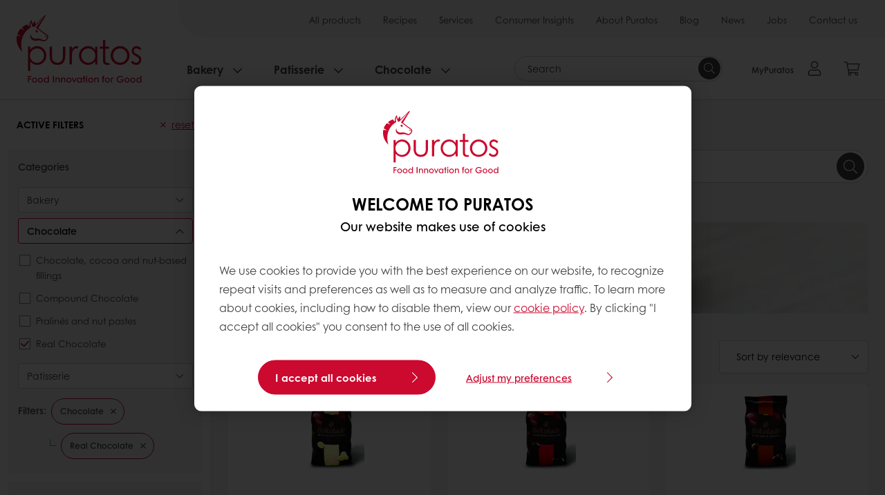

--- FILE ---
content_type: text/html;charset=utf-8
request_url: https://www.puratos.in/en/products?tag=india%3Aproducts%2Fcategories%2Fchocolate%2Freal_chocolate
body_size: 13496
content:
<!doctype html>








<html lang="en" dir="ltr">
<head>
    <meta charset="utf-8"/>
    <script defer="defer" type="text/javascript" src="https://rum.hlx.page/.rum/@adobe/helix-rum-js@%5E2/dist/micro.js" data-routing="p00000-e000000"></script>
<script id="site-config" type="application/json">
    {
  "environment" : {
    "type" : "PROD",
    "role" : "PUBLISH"
  },
  "languageCountry" : "en-in",
  "languageIso" : "en",
  "countryIso" : "in"
}
</script>

    



<link rel="preconnect" href="https://dev.visualwebsiteoptimizer.com"/>
<script type='text/javascript' id='vwoCode'>
    window._vwo_code || (function () {
        var account_id = 765304,
            version = 2.1,
            settings_tolerance = 2000,
            hide_element = 'body',
            hide_element_style = 'opacity:0 !important;filter:alpha(opacity=0) !important;background:none !important;transition:none !important;',
            /* DO NOT EDIT BELOW THIS LINE */
            f = false, w = window, d = document, v = d.querySelector('#vwoCode'),
            cK = '_vwo_' + account_id + '_settings', cc = {};
        try {
            var c = JSON.parse(localStorage.getItem('_vwo_' + account_id + '_config'));
            cc = c && typeof c === 'object' ? c : {}
        } catch (e) {
        }
        var stT = cc.stT === 'session' ? w.sessionStorage : w.localStorage;
        code = {
            nonce: v && v.nonce, use_existing_jquery: function () {
                return typeof use_existing_jquery !== 'undefined' ? use_existing_jquery : undefined
            }, library_tolerance: function () {
                return typeof library_tolerance !== 'undefined' ? library_tolerance : undefined
            }, settings_tolerance: function () {
                return cc.sT || settings_tolerance
            }, hide_element_style: function () {
                return '{' + (cc.hES || hide_element_style) + '}'
            }, hide_element: function () {
                if (performance.getEntriesByName('first-contentful-paint')[0]) {
                    return ''
                }
                return typeof cc.hE === 'string' ? cc.hE : hide_element
            }, getVersion: function () {
                return version
            }, finish: function (e) {
                if (!f) {
                    f = true;
                    var t = d.getElementById('_vis_opt_path_hides');
                    if (t) t.parentNode.removeChild(t);
                    if (e) (new Image).src = 'https://dev.visualwebsiteoptimizer.com/ee.gif?a=' + account_id + e
                }
            }, finished: function () {
                return f
            }, addScript: function (e) {
                var t = d.createElement('script');
                t.type = 'text/javascript';
                if (e.src) {
                    t.src = e.src
                } else {
                    t.text = e.text
                }
                v && t.setAttribute('nonce', v.nonce);
                d.getElementsByTagName('head')[0].appendChild(t)
            }, load: function (e, t) {
                var n = this.getSettings(), i = d.createElement('script'), r = this;
                t = t || {};
                if (n) {
                    i.textContent = n;
                    d.getElementsByTagName('head')[0].appendChild(i);
                    if (!w.VWO || VWO.caE) {
                        stT.removeItem(cK);
                        r.load(e)
                    }
                } else {
                    var o = new XMLHttpRequest;
                    o.open('GET', e, true);
                    o.withCredentials = !t.dSC;
                    o.responseType = t.responseType || 'text';
                    o.onload = function () {
                        if (t.onloadCb) {
                            return t.onloadCb(o, e)
                        }
                        if (o.status === 200 || o.status === 304) {
                            _vwo_code.addScript({text: o.responseText})
                        } else {
                            _vwo_code.finish('&e=loading_failure:' + e)
                        }
                    };
                    o.onerror = function () {
                        if (t.onerrorCb) {
                            return t.onerrorCb(e)
                        }
                        _vwo_code.finish('&e=loading_failure:' + e)
                    };
                    o.send()
                }
            }, getSettings: function () {
                try {
                    var e = stT.getItem(cK);
                    if (!e) {
                        return
                    }
                    e = JSON.parse(e);
                    if (Date.now() > e.e) {
                        stT.removeItem(cK);
                        return
                    }
                    return e.s
                } catch (e) {
                    return
                }
            }, init: function () {
                if (d.URL.indexOf('__vwo_disable__') > -1) return;
                var e = this.settings_tolerance();
                w._vwo_settings_timer = setTimeout(function () {
                    _vwo_code.finish();
                    stT.removeItem(cK)
                }, e);
                var t;
                if (this.hide_element() !== 'body') {
                    t = d.createElement('style');
                    var n = this.hide_element(), i = n ? n + this.hide_element_style() : '',
                        r = d.getElementsByTagName('head')[0];
                    t.setAttribute('id', '_vis_opt_path_hides');
                    v && t.setAttribute('nonce', v.nonce);
                    t.setAttribute('type', 'text/css');
                    if (t.styleSheet) t.styleSheet.cssText = i; else t.appendChild(d.createTextNode(i));
                    r.appendChild(t)
                } else {
                    t = d.getElementsByTagName('head')[0];
                    var i = d.createElement('div');
                    i.style.cssText = 'z-index: 2147483647 !important;position: fixed !important;left: 0 !important;top: 0 !important;width: 100% !important;height: 100% !important;background: white !important;display: block !important;';
                    i.setAttribute('id', '_vis_opt_path_hides');
                    i.classList.add('_vis_hide_layer');
                    t.parentNode.insertBefore(i, t.nextSibling)
                }
                var o = window._vis_opt_url || d.URL,
                    s = 'https://dev.visualwebsiteoptimizer.com/j.php?a=' + account_id + '&u=' + encodeURIComponent(o) + '&vn=' + version;
                if (w.location.search.indexOf('_vwo_xhr') !== -1) {
                    this.addScript({src: s})
                } else {
                    this.load(s + '&x=true')
                }
            }
        };
        w._vwo_code = code;
        code.init();
    })();
</script>


<meta name="viewport" content="width=device-width, initial-scale=1, viewport-fit=cover"/>
<meta http-equiv="X-UA-Compatible" content="IE=edge"/>
<meta http-equiv="content-language" content="en-in"/>
<meta name="theme-color" content="#ffffff"/>


<script>
    window.SAPTrackerEnabled = true;
</script>



<title>Products - Puratos</title>
<meta name="description" content="Puratos develops innovative ingredients and solutions for bakers, patissiers and chocolatiers around the world."/>


<meta property="og:url" content="https://www.puratos.in/en/products"/>
<meta property="og:title" content="Product finder"/>
<meta property="og:description" content="Discover a full range of innovative products and raw materials for the bakery, patisserie and chocolate sectors."/>
<meta property="og:image" content="https://www.puratos.in/content/dam/puratos/images/homepage/entry-points/3481-Header-Product-Finder.jpg/jcr%3Acontent/renditions/cq5dam.web.1280.1280.webp"/>




    



<link rel="canonical" href="https://www.puratos.in/en/products?tag=india%3Aproducts%2Fcategories%2Fchocolate%2Freal_chocolate"/>



    <link rel="alternate" href="https://www.puratos.com/products" hreflang="x-default"/>

    <link rel="alternate" href="https://www.puratos.ca/fr/products" hreflang="fr-ca"/>

    <link rel="alternate" href="https://www.puratos.ca/en/products" hreflang="en-ca"/>

    <link rel="alternate" href="https://www.puratos.dk/da/products" hreflang="da-dk"/>

    <link rel="alternate" href="https://www.puratos.nl/nl/products" hreflang="nl-nl"/>

    <link rel="alternate" href="https://www.puratos.ng/en/products" hreflang="en-ng"/>

    <link rel="alternate" href="https://www.puratos.ke/en/products" hreflang="en-ke"/>

    <link rel="alternate" href="https://www.puratos.com.tw/tw/products" hreflang="zh-tw"/>

    <link rel="alternate" href="https://www.puratos.lt/lt/products" hreflang="lt-lt"/>

    <link rel="alternate" href="https://www.puratos.com.ph/en/products" hreflang="en-ph"/>

    <link rel="alternate" href="https://www.puratos.com.mx/es/products" hreflang="es-mx"/>

    <link rel="alternate" href="https://www.puratos.co.cr/es/products" hreflang="es-cr"/>

    <link rel="alternate" href="https://www.sofadex-puratos.ma/fr/produits" hreflang="fr-ma"/>

    <link rel="alternate" href="https://www.sofadex-puratos.ma/ar/products" hreflang="ar-ma"/>

    <link rel="alternate" href="https://www.puratos.com.au/en/products" hreflang="en-au"/>

    <link rel="alternate" href="https://www.puratos.ro/ro/products" hreflang="ro-ro"/>

    <link rel="alternate" href="https://www.puratos.be/nl/producten" hreflang="nl-be"/>

    <link rel="alternate" href="https://www.puratos.be/fr/Produits" hreflang="fr-be"/>

    <link rel="alternate" href="https://www.golnanpuratos.com/fa/products" hreflang="fa-ir"/>

    <link rel="alternate" href="https://www.puratos.cl/es/products" hreflang="es-cl"/>

    <link rel="alternate" href="https://www.puratos.us/en/products" hreflang="en-us"/>

    <link rel="alternate" href="https://www.puratos.pl/pl/products" hreflang="pl-pl"/>

    <link rel="alternate" href="https://www.puratos.md/ro/products" hreflang="ro-md"/>

    <link rel="alternate" href="https://www.chipkinspuratos.co.za/za/products" hreflang="en-za"/>

    <link rel="alternate" href="https://www.puratos.co.th/th/products" hreflang="th-th"/>

    <link rel="alternate" href="https://www.puratos.co.th/en/products" hreflang="en-th"/>

    <link rel="alternate" href="https://www.puratos.gr/el/products" hreflang="el-gr"/>

    <link rel="alternate" href="https://www.puratos.pe/es/products" hreflang="es-pe"/>

    <link rel="alternate" href="https://www.puratos.fr/fr/produits" hreflang="fr-fr"/>

    <link rel="alternate" href="https://www.sharon-puratos.co.il/he/products" hreflang="he-il"/>

    <link rel="alternate" href="https://www.puratos.co.kr/kr/products" hreflang="ko-kr"/>

    <link rel="alternate" href="https://www.puratos.ch/de/products" hreflang="de-ch"/>

    <link rel="alternate" href="https://www.puratos.rs/sr/products" hreflang="sr-rs"/>

    <link rel="alternate" href="https://www.puratos.ch/fr/products" hreflang="fr-ch"/>

    <link rel="alternate" href="https://www.puratos.cz/cs/produkty" hreflang="cs-cz"/>

    <link rel="alternate" href="https://www.puratos.it/it/prodotti" hreflang="it-it"/>

    <link rel="alternate" href="https://www.puratos.com.my/en/products" hreflang="en-my"/>

    <link rel="alternate" href="https://www.puratos.pt/pt/products" hreflang="pt-pt"/>

    <link rel="alternate" href="https://www.puratos.fi/fi/products" hreflang="fi-fi"/>

    <link rel="alternate" href="https://www.puratos.do/es/products" hreflang="es-do"/>

    <link rel="alternate" href="https://www.puratos.lv/lv/products" hreflang="lv-lv"/>

    <link rel="alternate" href="https://www.puratos.ru/ru/products" hreflang="ru-ru"/>

    <link rel="alternate" href="https://www.puratos.at/de/produkte" hreflang="de-at"/>

    <link rel="alternate" href="https://www.puratos.si/sl/products" hreflang="sl-si"/>

    <link rel="alternate" href="https://www.puratos-konding.hr/hr/products" hreflang="hr-hr"/>

    <link rel="alternate" href="https://www.puratos.es/es/products" hreflang="es-es"/>

    <link rel="alternate" href="https://www.puratos.ee/et/products" hreflang="et-ee"/>

    <link rel="alternate" href="https://www.puratos.com.br/pt/produtos" hreflang="pt-br"/>

    <link rel="alternate" href="https://www.puratos.ba/bs/products" hreflang="bs-ba"/>

    <link rel="alternate" href="https://www.puratosgrandplace.com/vi/products" hreflang="vi-vn"/>

    <link rel="alternate" href="https://www.puratosgrandplace.com/en/products" hreflang="en-vn"/>

    <link rel="alternate" href="https://www.puratos.com.tr/tr/urunlerimiz" hreflang="tr-tr"/>

    <link rel="alternate" href="https://www.puratos-ethiopia.com/en/products" hreflang="en-et"/>

    <link rel="alternate" href="https://www.puratos.com.ar/es/products" hreflang="es-ar"/>

    <link rel="alternate" href="https://www.puratos.uy/es/products" hreflang="es-uy"/>

    <link rel="alternate" href="https://www.puratos.hu/hu/products" hreflang="hu-hu"/>

    <link rel="alternate" href="https://www.puratos.ie/en/products" hreflang="en-ie"/>

    <link rel="alternate" href="https://www.puratos.de/de/produkte" hreflang="de-de"/>

    <link rel="alternate" href="https://www.puratos.co/es/products" hreflang="es-co"/>

    <link rel="alternate" href="https://www.puratos.gt/es/products" hreflang="es-gt"/>

    <link rel="alternate" href="https://www.puratos.co.id/en/products" hreflang="en-id"/>

    <link rel="alternate" href="https://www.puratos.co.id/id/products" hreflang="id-id"/>

    <link rel="alternate" href="https://www.puratos.bg/bg/products" hreflang="bg-bg"/>

    <link rel="alternate" href="https://www.puratos.se/sv/products" hreflang="sv-se"/>

    <link rel="alternate" href="https://www.puratos.co.jp/ja/products" hreflang="ja-jp"/>

    <link rel="alternate" href="https://www.puratos.com.py/es/products" hreflang="es-py"/>

    <link rel="alternate" href="https://www.puratos.com.ua/uk/products" hreflang="uk-ua"/>

    <link rel="alternate" href="https://web.puratos.cn/zh/products" hreflang="zh-cn"/>

    <link rel="alternate" href="https://www.puratos.co.uk/en/products" hreflang="en-gb"/>

    <link rel="alternate" href="https://www.puratos.in/en/products" hreflang="en-in"/>




<link rel="apple-touch-icon" sizes="180x180" href="/etc.clientlibs/settings/wcm/designs/puratos2022/clientlib-preloaded/resources/img/apple-touch-icon.png"/>
<link rel="icon" type="image/svg+xml" sizes="any" href="/etc.clientlibs/settings/wcm/designs/puratos2022/clientlib-preloaded/resources/img/favicon.svg"/>
<link rel="icon" type="image/png" sizes="32x32" href="/etc.clientlibs/settings/wcm/designs/puratos2022/clientlib-preloaded/resources/img/favicon.png"/>
<link rel="mask-icon" href="/etc.clientlibs/settings/wcm/designs/puratos2022/clientlib-preloaded/resources/img/mask-icon.svg" color="#cc092f"/>



    <link rel="preload" as="font" type="font/woff" href="/etc.clientlibs/settings/wcm/designs/puratos2022/clientlib-font-default/resources/fonts/CenturyGothicW05-Regular.woff" crossorigin/>
    <link rel="preload" as="font" type="font/woff" href="/etc.clientlibs/settings/wcm/designs/puratos2022/clientlib-font-default/resources/fonts/CenturyGothicW05-Italic.woff" crossorigin/>
    <link rel="preload" as="font" type="font/woff" href="/etc.clientlibs/settings/wcm/designs/puratos2022/clientlib-font-default/resources/fonts/CenturyGothicW05-SemiBold.woff" crossorigin/>
    <link rel="preload" as="font" type="font/woff" href="/etc.clientlibs/settings/wcm/designs/puratos2022/clientlib-font-default/resources/fonts/CenturyGothicW05-SemiBoldIt.woff" crossorigin/>
    <link rel="preload" as="font" type="font/woff" href="/etc.clientlibs/settings/wcm/designs/puratos2022/clientlib-font-default/resources/fonts/CenturyGothicW05-Bold.woff" crossorigin/>
    <link rel="preload" as="font" type="font/woff" href="/etc.clientlibs/settings/wcm/designs/puratos2022/clientlib-font-default/resources/fonts/CenturyGothicW05-BoldItalic.woff" crossorigin/>

    
    
    

    
    
    

    
    
    
    

    
    
    

    
    
    

    
    
    
    
    
    


    <script async src="https://use.fontawesome.com/8a5b49ec9c.js"></script>





    
    
    
    
<link rel="stylesheet" href="/etc.clientlibs/settings/wcm/designs/puratos2022/clientlib-font-default.min.ACSHASH251bb9d6780d5ec3fd4a650b907a8962.css" type="text/css">



    






    
<link rel="stylesheet" href="/etc.clientlibs/settings/wcm/designs/puratos2022/clientlib-preloaded.min.ACSHASHd78b48d784f76cda927d7075ce66c8e7.css" type="text/css">




    
<script src="/etc.clientlibs/core/wcm/components/commons/site/clientlibs/container.min.ACSHASH0a6aff292f5cc42142779cde92054524.js"></script>






    
<link rel="stylesheet" href="/etc.clientlibs/puratos/clientlibs/clientlib-base.min.ACSHASHde6855e3a5038748c97b3b21a585a74c.css" type="text/css">




    
<link rel="stylesheet" href="/etc.clientlibs/puratos/clientlibs/clientlib-dependencies.min.ACSHASHd41d8cd98f00b204e9800998ecf8427e.css" type="text/css">




    
<link rel="stylesheet" href="/etc.clientlibs/puratos/clientlibs/clientlib-site.min.ACSHASH393da376610c1de4e0638c447c0bbd86.css" type="text/css">













<script>
    (function (w, d, s, l, i) {
        w[l] = w[l] || [];
        w[l].push({
            'gtm.start':
                new Date().getTime(), event: 'gtm.js'
        });
        var f = d.getElementsByTagName(s)[0],
            j = d.createElement(s), dl = l != 'dataLayer' ? '&l=' + l : '';
        j.async = true;
        j.src =
            'https://www.googletagmanager.com/gtm.js?id=' + i + dl;
        f.parentNode.insertBefore(j, f);
    })(window, document, 'script', 'dataLayer', 'GTM-KZXR8W3');</script>







<script type="application/ld+json">
    {
  "name" : "Puratos India",
  "url" : "https://www.puratos.in/en",
  "logo" : "https://www.puratos.in/etc.clientlibs/settings/wcm/designs/puratos2022/clientlib-preloaded/resources/img/svg/logo.svg",
  "parentOrganization" : {
    "name" : "Puratos Group",
    "url" : "https://www.puratos.com",
    "@context" : "https://schema.org",
    "@type" : "Organization"
  },
  "@context" : "https://schema.org",
  "@type" : "Organization"
}
</script>

</head>
<body class="pos-page-products pos-language-en pos-country-in font-family-default" data-loginurl="https://b2cpuratos.b2clogin.com/b2cpuratos.onmicrosoft.com/b2c_1_prod-in-en-login/oauth2/v2.0/authorize?client_id=a242bd1b-e427-407c-8bff-687922da64a9&amp;nonce=nonce&amp;redirect_uri=https%3A%2F%2Fwww.puratos.in%2Fcontent%2Flogin.html&amp;state=%7B%22lc%22%3A%22en-in%22%2C%22d%22%3A%22https%3A%2F%2Fwww.puratos.in%2Fen%2Fmypuratos%22%7D&amp;scope=openid+offline_access&amp;response_type=code+id_token&amp;prompt=login&amp;response_mode=fragment" data-language="en-in" data-ecom="true" data-homepage="/en" data-brand="puratos">




<noscript>
    <iframe height="0" src="https://www.googletagmanager.com/ns.html?id=GTM-KZXR8W3" style="display:none;visibility:hidden" width="0"></iframe>
</noscript>




    


<div class="p-overlay"></div>

<div class="browser-banner">
    








</div>

<div class="geolocation-banner">
    








</div>



<div class="p-nav__impersonate">
    


<div class="impersonation-bar hidden" id="impersonation-bar">
    <span class="label">You are impersonating as:</span>
    <span id="impersonated-user"></span>
    <div id="switch-impersonator" class="btn-sm btn-secondary" data-target="#impersonation-modal" data-toggle="modal">
        
    </div>
</div>

</div>




<div class="p-nav__impersonate">
    

<div class="impersonation-bar hidden" id="end-customer-select-bar">
    <span class="label">You are logged in as:</span>
    <span id="end-customer"></span>
    <div id="switch-end-customer" class="btn-sm btn-secondary" data-target="#end-customer-select-modal" data-toggle="modal">
        Switch
    </div>
</div>

</div>




<nav class="p-nav p-nav-mobile-open">
    
    <div class="p-nav-mobile-header">
        <div class="p-nav__main-logo">
    
        
<a class="navbar-brand" href="/en">
    
    
        
        <img class="lazyload  " alt="Puratos Logo" src="/etc.clientlibs/settings/wcm/designs/puratos2022/clientlib-preloaded/resources/img/svg/logo.svg" srcset="[data-uri]" data-sizes="auto" data-srcset="/etc.clientlibs/settings/wcm/designs/puratos2022/clientlib-preloaded/resources/img/svg/logo.svg"/>
    

</a>

    
</div>


        <button type="button" class="navbar-toggle p-navbar-toggle" data-toggle="class" data-target="body" data-class="menu-open">
            <span class="icon-bar"></span>
            <span class="icon-bar"></span>
        </button>
    </div>

    <div class="p-nav__main container-fluid">
        <div class="p-nav__main-logo">
    
        
<a class="navbar-brand" href="/en">
    
    
        
        <img class="lazyload  " alt="Puratos Logo" src="/etc.clientlibs/settings/wcm/designs/puratos2022/clientlib-preloaded/resources/img/svg/logo.svg" srcset="[data-uri]" data-sizes="auto" data-srcset="/etc.clientlibs/settings/wcm/designs/puratos2022/clientlib-preloaded/resources/img/svg/logo.svg"/>
    

</a>

    
</div>

        <div class="meta-main-nav-section">
            

<div class="p-nav__meta container-fluid">
    
        
            
<ul class="p-navbar p-navbar--meta">
    
        <li>
            <a href="https://www.puratos.in/en/products">All products</a>
        </li>
    
        <li>
            <a href="https://www.puratos.in/en/recipes">Recipes</a>
        </li>
    
        <li>
            <a href="https://www.puratos.in/en/services">Services</a>
        </li>
    
        <li>
            <a href="https://www.puratos.in/en/consumer-insights">Consumer Insights</a>
        </li>
    
        <li>
            <a href="https://www.puratos.in/en/about-puratos">About Puratos</a>
        </li>
    
        <li>
            <a href="https://www.puratos.in/en/blog">Blog</a>
        </li>
    
        <li>
            <a href="https://www.puratos.in/en/news">News</a>
        </li>
    
        <li>
            <a href="https://www.puratos.in/en/about-puratos/jobs">Jobs</a>
        </li>
    
        <li>
            <a href="https://www.puratos.in/en/contact-us">Contact us</a>
        </li>
    
    <li class="hide-desktop logout-link-mobile">
        <a href="https://b2cpuratos.b2clogin.com/b2cpuratos.onmicrosoft.com/b2c_1_prod-in-en-login/oauth2/v2.0/logout?post_logout_redirect_uri=https://www.puratos.in/en?action=logout">Sign out</a>
    </li>
</ul>


    


        
    
    <div class="p-nav__meta-languages">
        
            





        
    </div>
</div>

            <div class="p-nav__main-menu">
                

<div class="p-nav__main--megamenu">
    
        
            <!-- SDI include (path: /content/india/en/header-and-footer/_jcr_content/header/megamenu.partial.html, resourceType: puratos/components/content/megamenu-v2) -->





    <ul class="p-navbar--megamenu " id="#megamenu-panel">
        
            <li class=" collapse" id="panel-1047405705" aria-expanded="false">
                <a class="important-hide-mobile">
                    Bakery
                </a>
                <a class="important-hide-desktop mobile-menu-anchor" data-toggle="collapse" data-target="#panel-1047405705" data-parent="#megamenu-panel">
                    Bakery
                </a>
                
    
    <div class="p-navbar--megamenu-panel">
        <div class="col-md-4 p-navbar-mega__column p-navbar-mega__column--alpha">
            




    
    
    <div class="hidden"></div>


    
    
    <div class="paragraph-title cap-no-line-seperator">

    <div>
        <h4 class="p-navbar-mega__title">Which  ingredient do you need?</h4>
    </div>





</div>


    
    
    <div class="megamenu-product-categories">





    <ul class="p-navbar-mega__list">
        <li><a href="/en/products?tag=india%3Aproducts%2Fcategories%2Fbakery%2Fbread_improver%2Cindia%3Aproducts%2Fcategories%2Fbakery%2Fsourdough%2Cindia%3Aproducts%2Fcategories%2Fbakery%2Fbakery_mixes">Applications</a></li>
    
        <li><a href="/en/products?tag=india%3Aproducts%2Fcategories%2Fbakery%2Fbread_improver%2Cindia%3Aproducts%2Fcategories%2Fbakery%2Fsourdough%2Cindia%3Aproducts%2Fcategories%2Fbakery%2Fbakery_mixes">Categories</a></li>
    
        <li><a href="/en/products?tag=india%3Aproducts%2Fcategories%2Fbakery%2Fbakery_mixes">Bakery Mixes</a></li>
    
        <li><a href="/en/products?tag=india%3Aproducts%2Fcategories%2Fbakery%2Fsourdough">Sourdough</a></li>
    
        <li><a href="/en/products?tag=india%3Aproducts%2Fcategories%2Fbakery%2Fbread_improver">Bread improvers</a></li>
    </ul>

</div>


    
    
    <div class="product-finder-button-v2">



    <div class="p-flex">
        <p class="p-margin-top-lg">
            <a class="btn btn-primary" href="/en/products?tag=global-content%3Aproducts%2Fcategories%2Fbakery">
                View all Bakery products
            </a>
        </p>
    </div>



</div>



        </div>
        <div class="col-md-8 p-navbar-mega__column p-navbar-mega__column--omega">
            <div class="row">
                <div class="col-md-6">
                    



<div class="p-megamenu__products">

    <h4 class="p-megamenu__products--title">
        
        
            Discover our latest products
        
    </h4>

    <div class="p-megamenu__products--list">
        
            
    
    

    <a class="p-megamenu__products--list-card p-cursor-pointer" href="https://www.puratos.in/en/products/tegral-donut-mix-plus" data-skus="4014645">
        <span class="p-megamenu__products--list-card--thumbnail">
            
                <img src="/content/dam/india/images/products/tegral-donut/Donuts.jpg/jcr%3Acontent/renditions/cq5dam.web.400.400.webp" alt="Tegral Donut Mix Plus"/>
            
            
        </span>

        <span class="p-megamenu__products--list-card--content">
            <span class="p-megamenu__products--list-card--title">
                Tegral Donut Mix Plus
            </span>
            <span class="p-megamenu__products--list-card--link">
                <span class="p-link-primary-arrow">Discover product</span>
            </span>
        </span>

    </a>


        
            
    
    

    <a class="p-megamenu__products--list-card p-cursor-pointer" href="https://www.puratos.in/en/products/s500" data-skus="4113172">
        <span class="p-megamenu__products--list-card--thumbnail">
            
                <img src="/content/dam/india/images/products/bakery/s500/s500.jpg/jcr%3Acontent/renditions/cq5dam.web.400.400.webp" alt="S500"/>
            
            
        </span>

        <span class="p-megamenu__products--list-card--content">
            <span class="p-megamenu__products--list-card--title">
                S500
            </span>
            <span class="p-megamenu__products--list-card--link">
                <span class="p-link-primary-arrow">Discover product</span>
            </span>
        </span>

    </a>


        
            
    
    

    <a class="p-megamenu__products--list-card p-cursor-pointer" href="https://www.puratos.in/en/products/Panox_Power_I" data-skus="4027626">
        <span class="p-megamenu__products--list-card--thumbnail">
            
                <img src="/content/dam/india/images/Panox%20Power%20%28I%29_FG.jpg/jcr%3Acontent/renditions/cq5dam.web.400.400.webp" alt="Panox Power (I)"/>
            
            
        </span>

        <span class="p-megamenu__products--list-card--content">
            <span class="p-megamenu__products--list-card--title">
                Panox Power (I)
            </span>
            <span class="p-megamenu__products--list-card--link">
                <span class="p-link-primary-arrow">Discover product</span>
            </span>
        </span>

    </a>


        
    </div>

</div>




                </div>
                <div class="col-md-6">
                    





<div class="p-megamenu__recipes">

    <div class="p-megamenu__recipes--title">
        <h4>Bakery recipes</h4>
        
    </div>

    <div class="p-megamenu__recipes--image">
        <a href="/en/recipes?tags=india%3Arecipes%2Fcategories%2Fbakery">
            
    
        
        <img class="lazyload cq-dd-image " alt="Rețetă de pâine cu secară încolțită" srcset="[data-uri]" data-sizes="auto" data-srcset="/content/dam/puratos/images/homepage/Softgrain%20Sprout%20Rye.jpeg/jcr%3Acontent/renditions/cq5dam.web.1600.1600.webp 1600w,/content/dam/puratos/images/homepage/Softgrain%20Sprout%20Rye.jpeg/jcr%3Acontent/renditions/cq5dam.web.1280.1280.webp 1280w,/content/dam/puratos/images/homepage/Softgrain%20Sprout%20Rye.jpeg/jcr%3Acontent/renditions/cq5dam.web.950.950.webp 950w,/content/dam/puratos/images/homepage/Softgrain%20Sprout%20Rye.jpeg/jcr%3Acontent/renditions/cq5dam.web.800.800.webp 800w,/content/dam/puratos/images/homepage/Softgrain%20Sprout%20Rye.jpeg/jcr%3Acontent/renditions/cq5dam.web.600.600.webp 600w,/content/dam/puratos/images/homepage/Softgrain%20Sprout%20Rye.jpeg/jcr%3Acontent/renditions/cq5dam.web.400.400.webp 400w"/>
    

        </a>
    </div>

    <div class="p-megamenu__recipes--description">
        
            
                Discover our Bakery recipes
            
            
        
        
    </div>

    <div class="p-megamenu__recipes--link">
        <a href="/en/recipes?tags=india%3Arecipes%2Fcategories%2Fbakery">
            
            
                
                    View all Bakery recipes
                
                
            
        </a>
    </div>

</div>



                </div>
            </div>
        </div>
    </div>

            </li>
        
            <li class=" collapse" id="panel-845043384" aria-expanded="false">
                <a class="important-hide-mobile">
                    Patisserie
                </a>
                <a class="important-hide-desktop mobile-menu-anchor" data-toggle="collapse" data-target="#panel-845043384" data-parent="#megamenu-panel">
                    Patisserie
                </a>
                
    
    <div class="p-navbar--megamenu-panel">
        <div class="col-md-4 p-navbar-mega__column p-navbar-mega__column--alpha">
            




    
    
    <div class="hidden"></div>


    
    
    <div class="paragraph-title cap-no-line-seperator">

    <div>
        <h4 class="p-navbar-mega__title">Which ingredient do you need?</h4>
    </div>





</div>


    
    
    <div class="megamenu-product-categories">





    <ul class="p-navbar-mega__list">
        <li><a href="/en/products?tag=india%3Aproducts%2Fcategories%2Fpatisserie%2Fganaches">Icing, fudges &amp; ganaches</a></li>
    
        <li><a href="/en/products?tag=india%3Aproducts%2Fcategories%2Fpatisserie%2Ffillings">Fillings</a></li>
    
        <li><a href="/en/products?tag=india%3Aproducts%2Fcategories%2Fpatisserie%2Fglazes">Glazes</a></li>
    
        <li><a href="/en/products?tag=india%3Aproducts%2Fcategories%2Fpatisserie%2Fflavouring_preprations">Flavouring preparations</a></li>
    
        <li><a href="/en/products?tag=india%3Aproducts%2Fcategories%2Fpatisserie%2Fmousse_and_bavaroismixes">Mousse and bavarois mixes</a></li>
    
        <li><a href="/en/products?tag=india%3Aproducts%2Fcategories%2Fpatisserie%2Ffine_patisserie_mixes">Fine patisserie mixes</a></li>
    
        <li><a href="/en/products?tag=india%3Aproducts%2Fcategories%2Fpatisserie%2Fcustard_cream_mixes">Custard cream mixes</a></li>
    
        <li><a href="/en/products?tag=india%3Aproducts%2Fcategories%2Fpatisserie%2Fcake_and_sponge_mixes">Cake and sponge mixes</a></li>
    </ul>

</div>


    
    
    <div class="product-finder-button-v2">



    <div class="p-flex">
        <p class="p-margin-top-lg">
            <a class="btn btn-primary" href="/en/products?tag=india%3Aproducts%2Fcategories%2Fpatisserie">
                View all Patisserie Products
            </a>
        </p>
    </div>



</div>



        </div>
        <div class="col-md-8 p-navbar-mega__column p-navbar-mega__column--omega">
            <div class="row">
                <div class="col-md-6">
                    



<div class="p-megamenu__products">

    <h4 class="p-megamenu__products--title">
        
            Discover our innovative products
        
        
    </h4>

    <div class="p-megamenu__products--list">
        
            
    
    

    <a class="p-megamenu__products--list-card p-cursor-pointer" href="/en/patisserie/categories/fillings">
        <span class="p-megamenu__products--list-card--thumbnail">
            
                <img src="/content/dam/puratos/images/product-categories/patisserie/FruitFillings.jpeg/jcr%3Acontent/renditions/cq5dam.web.400.400.webp"/>
            
            
        </span>

        <span class="p-megamenu__products--list-card--content">
            <span class="p-megamenu__products--list-card--title">
                Fillings
            </span>
            <span class="p-megamenu__products--list-card--link">
                <span class="p-link-primary-arrow">Discover product</span>
            </span>
        </span>

    </a>


        
            
    
    

    <a class="p-megamenu__products--list-card p-cursor-pointer" href="/en/patisserie/categories/cake-and-sponge-mixes">
        <span class="p-megamenu__products--list-card--thumbnail">
            
                <img src="/content/dam/puratos/images/product-categories/patisserie/Cake-SpongeMixes.jpeg/jcr%3Acontent/renditions/cq5dam.web.400.400.webp"/>
            
            
        </span>

        <span class="p-megamenu__products--list-card--content">
            <span class="p-megamenu__products--list-card--title">
                Cake and sponge mixes
            </span>
            <span class="p-megamenu__products--list-card--link">
                <span class="p-link-primary-arrow">Discover product</span>
            </span>
        </span>

    </a>


        
            
    
    

    <a class="p-megamenu__products--list-card p-cursor-pointer" href="/en/patisserie/categories/glazes">
        <span class="p-megamenu__products--list-card--thumbnail">
            
                <img src="/content/dam/puratos/images/product-categories/patisserie/Glazes-Eggwashes.jpeg/jcr%3Acontent/renditions/cq5dam.web.400.400.webp"/>
            
            
        </span>

        <span class="p-megamenu__products--list-card--content">
            <span class="p-megamenu__products--list-card--title">
                Glazes
            </span>
            <span class="p-megamenu__products--list-card--link">
                <span class="p-link-primary-arrow">Discover product</span>
            </span>
        </span>

    </a>


        
    </div>

</div>




                </div>
                <div class="col-md-6">
                    





<div class="p-megamenu__recipes">

    <div class="p-megamenu__recipes--title">
        <h4>Patisserie recipes</h4>
        
    </div>

    <div class="p-megamenu__recipes--image">
        <a href="/en/recipes?tags=india%3Arecipes%2Fcategories%2Fpatisserie">
            
    
        
        <img class="lazyload cq-dd-image " srcset="[data-uri]" data-sizes="auto" data-srcset="/content/dam/puratos/images/homepage/Taste-Tomorrow-16.1-Deli-Cheesecake.jpg/jcr%3Acontent/renditions/cq5dam.web.1600.1600.webp 1600w,/content/dam/puratos/images/homepage/Taste-Tomorrow-16.1-Deli-Cheesecake.jpg/jcr%3Acontent/renditions/cq5dam.web.1280.1280.webp 1280w,/content/dam/puratos/images/homepage/Taste-Tomorrow-16.1-Deli-Cheesecake.jpg/jcr%3Acontent/renditions/cq5dam.web.950.950.webp 950w,/content/dam/puratos/images/homepage/Taste-Tomorrow-16.1-Deli-Cheesecake.jpg/jcr%3Acontent/renditions/cq5dam.web.800.800.webp 800w,/content/dam/puratos/images/homepage/Taste-Tomorrow-16.1-Deli-Cheesecake.jpg/jcr%3Acontent/renditions/cq5dam.web.600.600.webp 600w,/content/dam/puratos/images/homepage/Taste-Tomorrow-16.1-Deli-Cheesecake.jpg/jcr%3Acontent/renditions/cq5dam.web.400.400.webp 400w"/>
    

        </a>
    </div>

    <div class="p-megamenu__recipes--description">
        
            
                Discover our Patisserie recipes
            
            
        
        
    </div>

    <div class="p-megamenu__recipes--link">
        <a href="/en/recipes?tags=india%3Arecipes%2Fcategories%2Fpatisserie">
            
            
                
                    View all Patisserie recipes
                
                
            
        </a>
    </div>

</div>



                </div>
            </div>
        </div>
    </div>

            </li>
        
            <li class=" collapse" id="panel-1322963699" aria-expanded="false">
                <a class="important-hide-mobile">
                    Chocolate
                </a>
                <a class="important-hide-desktop mobile-menu-anchor" data-toggle="collapse" data-target="#panel-1322963699" data-parent="#megamenu-panel">
                    Chocolate
                </a>
                
    
    <div class="p-navbar--megamenu-panel">
        <div class="col-md-4 p-navbar-mega__column p-navbar-mega__column--alpha">
            




    
    
    <div class="hidden"></div>


    
    
    <div class="paragraph-title cap-no-line-seperator">

    <div>
        <h4 class="p-navbar-mega__title">Which ingredient do you need?</h4>
    </div>





</div>


    
    
    <div class="megamenu-product-categories">





    <ul class="p-navbar-mega__list">
        <li><a href="/en/products?tag=india%3Aproducts%2Fcategories%2Fchocolate%2Fpralines_and_nutpastes">Praliné and nut pastes</a></li>
    
        <li><a href="/en/products?tag=india%3Aproducts%2Fcategories%2Fchocolate%2Fchocolate_cocoa_andnut-basedfillings">Real Chocolate Fillings</a></li>
    
        <li><a href="/en/products?tag=india%3Aproducts%2Fcategories%2Fchocolate%2Fcompound_chocolate">Compound Chocolate</a></li>
    
        <li><a href="/en/products?tag=india%3Aproducts%2Fcategories%2Fchocolate%2Freal_chocolate">Real Chocolate</a></li>
    </ul>

</div>


    
    
    <div class="product-finder-button-v2">



    <div class="p-flex">
        <p class="p-margin-top-lg">
            <a class="btn btn-primary" href="/en/products?tag=india%3Aproducts%2Fcategories%2Fchocolate">
                View all chocolate products
            </a>
        </p>
    </div>



</div>



        </div>
        <div class="col-md-8 p-navbar-mega__column p-navbar-mega__column--omega">
            <div class="row">
                <div class="col-md-6">
                    



<div class="p-megamenu__products">

    <h4 class="p-megamenu__products--title">
        
            Discover our innovative products
        
        
    </h4>

    <div class="p-megamenu__products--list">
        
            
    
    

    <a class="p-megamenu__products--list-card p-cursor-pointer" href="/en/chocolate/categories/pralins-and-nut-pastes">
        <span class="p-megamenu__products--list-card--thumbnail">
            
                <img src="/content/dam/puratos/images/product-categories/pralin%C3%A9s-and-nut-pastes/PIC%20CHO%20Praline%20FIllings%20tab%20pral%20crystof%20BE_lowres_1000px.JPG/jcr%3Acontent/renditions/cq5dam.web.400.400.webp"/>
            
            
        </span>

        <span class="p-megamenu__products--list-card--content">
            <span class="p-megamenu__products--list-card--title">
                Pralinés and nut pastes
            </span>
            <span class="p-megamenu__products--list-card--link">
                <span class="p-link-primary-arrow">Discover product</span>
            </span>
        </span>

    </a>


        
            
    
    

    <a class="p-megamenu__products--list-card p-cursor-pointer" href="/en/chocolate/categories/chocolate-cocoa-and-nut-based-fillings">
        <span class="p-megamenu__products--list-card--thumbnail">
            
                <img src="/content/dam/puratos/images/product-categories/chocolate%2C-cocoa-and-nut-based-fillings/reference-images/PIC%20CHO%20Belcolade%20Cryst-o-fil%2008_lowres_1000px.JPG/jcr%3Acontent/renditions/cq5dam.web.400.400.webp"/>
            
            
        </span>

        <span class="p-megamenu__products--list-card--content">
            <span class="p-megamenu__products--list-card--title">
                Real Chocolate Fillings
            </span>
            <span class="p-megamenu__products--list-card--link">
                <span class="p-link-primary-arrow">Discover product</span>
            </span>
        </span>

    </a>


        
            
    
    

    <a class="p-megamenu__products--list-card p-cursor-pointer" href="/en/chocolate/categories/compound-chocolate">
        <span class="p-megamenu__products--list-card--thumbnail">
            
                <img src="/content/dam/puratos/images/product-categories/compound-chocolate/reference-images/PIC%20CHO%20Carat%20Trio%20Mousse_lowres_1000px.JPG/jcr%3Acontent/renditions/cq5dam.web.400.400.webp"/>
            
            
        </span>

        <span class="p-megamenu__products--list-card--content">
            <span class="p-megamenu__products--list-card--title">
                Compound Chocolate
            </span>
            <span class="p-megamenu__products--list-card--link">
                <span class="p-link-primary-arrow">Discover product</span>
            </span>
        </span>

    </a>


        
    </div>

</div>




                </div>
                <div class="col-md-6">
                    





<div class="p-megamenu__recipes">

    <div class="p-megamenu__recipes--title">
        <h4>Chocolate recipes</h4>
        
    </div>

    <div class="p-megamenu__recipes--image">
        <a href="/en/recipes?tags=india%3Arecipes%2Fcategories%2Fchocolate">
            
    
        
        <img class="lazyload cq-dd-image " srcset="[data-uri]" data-sizes="auto" data-srcset="/content/dam/puratos/images/homepage/Chocolate%20Lava%20Cake_hr_fe.jpg/jcr%3Acontent/renditions/cq5dam.web.1600.1600.webp 1600w,/content/dam/puratos/images/homepage/Chocolate%20Lava%20Cake_hr_fe.jpg/jcr%3Acontent/renditions/cq5dam.web.1280.1280.webp 1280w,/content/dam/puratos/images/homepage/Chocolate%20Lava%20Cake_hr_fe.jpg/jcr%3Acontent/renditions/cq5dam.web.950.950.webp 950w,/content/dam/puratos/images/homepage/Chocolate%20Lava%20Cake_hr_fe.jpg/jcr%3Acontent/renditions/cq5dam.web.800.800.webp 800w,/content/dam/puratos/images/homepage/Chocolate%20Lava%20Cake_hr_fe.jpg/jcr%3Acontent/renditions/cq5dam.web.600.600.webp 600w,/content/dam/puratos/images/homepage/Chocolate%20Lava%20Cake_hr_fe.jpg/jcr%3Acontent/renditions/cq5dam.web.400.400.webp 400w"/>
    

        </a>
    </div>

    <div class="p-megamenu__recipes--description">
        
            
                Discover our Chocolate recipes
            
            
        
        
    </div>

    <div class="p-megamenu__recipes--link">
        <a href="/en/recipes?tags=india%3Arecipes%2Fcategories%2Fchocolate">
            
            
                
                    View all Chocolate recipes
                
                
            
        </a>
    </div>

</div>



                </div>
            </div>
        </div>
    </div>

            </li>
        
    </ul>




        
        
    
</div>

<div class="p-nav__main--spacing"></div>


    <div class="p-nav__main--search">
        




    <div class="p-navbar p-navbar--search js-search-form dropdown">
        <form action="/en/search" method="get" class="p-navbar-form cap-search-autocomplete">
            <input type="text" class="form-control round form-icon js-search-form__input js-typeahead-search mobile-hidden" data-search-page="/content/india/en/search.html" data-search-label="found in" placeholder="Search" data-toggle="dropdown" data-all-results-label="Show all results" aria-haspopup="true" aria-expanded="false" name="search"/>
            <button type="submit" class="p-navbar-form__btn p-flex p-flex-align-center desktop">
                <span class="svg-search-icon-filled"></span>
                <span class="sr-only">Search</span>
            </button>
            <div class="p-navbar-form__btn hide-desktop tablet-search mobile" data-toggle="class" data-target=".p-navbar-mobile--search" data-class="visible">
                <span class="svg-search-icon-mobile"></span>
            </div>
        </form>
    </div>




    </div>






<div class="p-nav__main--actions">
    





    <div class="p-nav__main--actions-my-puratos-button ">
        
            





    

    

        <noscript>You need to enable JavaScript to run this app.</noscript>

        <div data-react="react--my-puratos-btn" data-model="/content/india/en/header-and-footer/jcr:content/header/my-puratos-button"></div>

        <script>
            if (!window.___PRELOADEDSTATE___) {
                window.___PRELOADEDSTATE___ = {};
            }
            if (!window.___PRELOADEDSTATE___.aem) {
                window.___PRELOADEDSTATE___.aem = {};
            }
            if (!window.___PRELOADEDSTATE___.aem.resources) {
                window.___PRELOADEDSTATE___.aem.resources = {};
            }
            if (!window.___PRELOADEDSTATE___.aem.resources["/content/india/en/header-and-footer/jcr:content/header/my-puratos-button"]) {
                window.___PRELOADEDSTATE___.aem.resources["/content/india/en/header-and-footer/jcr:content/header/my-puratos-button"] = {"loginButtonText":"MyPuratos","loginPopoverText":"Login or sign up for MyPuratos and get access to exclusive benefits","buttonTitle":"My Puratos","myDashboardLinkText":"My Puratos","signOutLinkText":"Sign out","link1":{"linkText":null,"linkTitle":null,"pageLink":null,"linkTextPartialList":null,"externalLink":false},"link2":{"linkText":null,"linkTitle":null,"pageLink":null,"linkTextPartialList":null,"externalLink":false},"link3":{"linkText":null,"linkTitle":null,"pageLink":null,"linkTextPartialList":null,"externalLink":false},"myDashboardLink":"https://www.puratos.in/en/mypuratos"};
            }
        </script>

    

    






        
        
    </div>

    <div class="p-nav__main--actions-cart">
        





    

    

        <noscript>You need to enable JavaScript to run this app.</noscript>

        <div data-react="react--mini-cart" data-model="/content/india/en/header-and-footer/jcr:content/header/mini-cart"></div>

        <script>
            if (!window.___PRELOADEDSTATE___) {
                window.___PRELOADEDSTATE___ = {};
            }
            if (!window.___PRELOADEDSTATE___.aem) {
                window.___PRELOADEDSTATE___.aem = {};
            }
            if (!window.___PRELOADEDSTATE___.aem.resources) {
                window.___PRELOADEDSTATE___.aem.resources = {};
            }
            if (!window.___PRELOADEDSTATE___.aem.resources["/content/india/en/header-and-footer/jcr:content/header/mini-cart"]) {
                window.___PRELOADEDSTATE___.aem.resources["/content/india/en/header-and-footer/jcr:content/header/mini-cart"] = {"loginTitle":"You need an account to access MyPuratos","loginText":"Create your MyPuratos account or log in to access the webshop","loginButtonText":"Login","title":"Your cart is empty","text":"There are no products in your cart","buttonTitle":"View your products","pageLink":"https://www.puratos.in/en/mypuratos/my-products","postCartButtonTitle":"Show my cart","postCartPageLink":"https://www.puratos.in/en/mypuratos/cart","noEcomTitle":"Only Puratos customers can order online","noEcomText":"You have to be a Puratos customer to be able to order online. Please contact us for more information.","noEcomButtonLink":null,"noEcomButtonTitle":"Contact us","errorMessage":null,"languageCountry":"en-in"};
            }
        </script>

    

    






    </div>



    <div class="p-nav__main--actions-toggle">
        <button type="button" class="p-navbar-toggle" data-toggle="class" data-target="body" data-class="menu-open">
            <span class="sr-only">Toggle navigation</span>
            <span class="icon-bar"></span>
            <span class="icon-bar"></span>
            <span class="icon-bar"></span>
        </button>
    </div>


</div>

            </div>
        </div>
    </div>
    <div class="p-nav__main--overlay p-overlay"></div>
</nav>


<div class="p-nav-mobile">
    




<div class="p-navbar-mobile p-navbar-mobile--search">
    <div class="p-navbar-mobile--header">
        <h2 class="p-navbar-mobile--header-title">
            Search
        </h2>
        <div class="p-navbar-mobile--header-close" data-toggle="class" data-target="ancestor:.p-navbar-mobile--search" data-class="visible">
            <button type="button" class="navbar-toggle p-navbar-toggle">
                <span class="icon-bar"></span>
                <span class="icon-bar"></span>
            </button>
        </div>
    </div>
    <div class="p-navbar-mobile--body">

        
            <form action="/en/search" method="get" class="cap-search-autocomplete">
                <input type="text" class="form-control round form-icon js-search-form__input js-typeahead-search" data-search-page="/content/india/en/search.html" data-search-label="found in" data-toggle="dropdown" aria-haspopup="true" aria-expanded="false" name="search"/>
                <button type="submit" class="p-navbar-form__btn">
                    <span class="svg-search-icon-filled-mobile"></span>
                    <span class="sr-only"></span>
                </button>
            </form>
        

        

    </div>
    <div class="p-navbar-mobile--footer">
        <a href="#" class="btn btn-secondary">Show all results</a>
    </div>
</div>

</div>



    


<div role="dialog">
    <div class="fade modal no-print p-modal my-puratos modal" id="impersonation-modal" role="document" tabindex="-1">
        <div class="modal-dialog modal-lg">
            <div class="modal-content">
                <div class="">
                    <div class="p-modal__content">
                        <div class="modal-dialog modal-dialog-print p-modal__dialog " role="document">
                            <button type="button" class="close p-modal__close" data-dismiss="modal" aria-label="Close"><span aria-hidden="true">×</span>
                            </button>
                            <h3 class="divider-title" id="contactModalLabel"></h3>
                            <div class="well p-modal__well modal-body">
                                <div class="impersonate-errors p-padding-bottom-sm">
                                    <div class="alert alert-sm alert-info error-text" role="alert" id="ContactEmailDoesNotExist">
                                        
                                    </div>
                                    <div class="alert alert-sm alert-info error-text" role="alert" id="CallerCantImpersonateTarget">
                                        
                                    </div>
                                    <div class="alert alert-sm alert-info error-text" role="alert" id="EmailBelongsDifferentSalesOrgWebsite">
                                        
                                    </div>
                                    <div class="alert alert-sm alert-info error-text" role="alert" id="CallerAndTargetAreTheSame">
                                        
                                    </div>
                                    <div class="alert alert-sm alert-info error-text" role="alert" id="ContactEmailDoesNotExist">
                                        
                                    </div>
                                    <div class="alert alert-sm alert-info error-text" role="alert" id="AzureAccountLockedOrDeleted">
                                        
                                    </div>
                                    <div class="alert alert-sm alert-danger error-text" role="alert" id="FallbackMessage">
                                        
                                    </div>
                                </div>
                                <form class="no-print js-form--impersonate" id="impersonate-form">
                                    <fieldset>
                                        <label for="targetEmail" class="form-label"></label>
                                        <input id="targetEmail" name="targetEmail" type="text" class="form-control" placeholder="address@email.com" required/>
                                        <button type="submit" class="btn btn-primary p-margin-bottom-md p-margin-top-md">
                                            
                                        </button>
                                    </fieldset>
                                </form>
                            </div>
                        </div>
                    </div>
                </div>
            </div>
        </div>
    </div>
</div>




    

<div role="dialog">
    <div class="fade modal no-print p-modal my-puratos modal" id="end-customer-select-modal" role="document" tabindex="-1">
        <div class="modal-dialog modal-lg">
            <div class="modal-content">
                <div class="">
                    <div class="p-modal__content">
                        <div class="modal-dialog modal-dialog-print p-modal__dialog" role="document">
                            <h3 class="divider-title"></h3>
                            <div class="well p-modal__well modal-body">
                                <div id="loader"></div>
                                <button type="button" id="end-customer-select-form-close" class="close p-modal__close" data-dismiss="modal" aria-label="Close"><span aria-hidden="true">×</span>
                                </button>
                                <h3 class="end-customer__modal-label">End customer</h3>
                                <form class="no-print js-form--end-customer" id="end-customer-select-form">
                                    <fieldset>
                                        <label for="end-customer-select" class="form-label">Select end customer</label>
                                        <div class="custom-select-wrapper">
                                            <div class="custom-select">
                                                <div class="custom-select-trigger">
                                                   <span class="custom-select-trigger--label"> Select </span>
                                                    <span class="p-select--icon"></span>
                                                </div>
                                                <div class="custom-options"></div>
                                            </div>
                                            <select id="end-customer-select" style="display: none;">
                                            </select>
                                        </div>
                                        <button type="submit" class="btn btn-primary p-margin-bottom-md p-margin-top-md">
                                            Submit
                                        </button>
                                    </fieldset>
                                </form>
                            </div>
                        </div>
                    </div>
                </div>
            </div>
        </div>
    </div>
</div>






<div class="c-parsys-divider">
    




    
    
    <div class="product-finder base-finder">


    
    

    

    

        <noscript>You need to enable JavaScript to run this app.</noscript>

        <div data-react="react--product-finder" data-model="/content/india/en/products/jcr:content/par/product_finder"></div>

        <script>
            if (!window.___PRELOADEDSTATE___) {
                window.___PRELOADEDSTATE___ = {};
            }
            if (!window.___PRELOADEDSTATE___.aem) {
                window.___PRELOADEDSTATE___.aem = {};
            }
            if (!window.___PRELOADEDSTATE___.aem.resources) {
                window.___PRELOADEDSTATE___.aem.resources = {};
            }
            if (!window.___PRELOADEDSTATE___.aem.resources["/content/india/en/products/jcr:content/par/product_finder"]) {
                window.___PRELOADEDSTATE___.aem.resources["/content/india/en/products/jcr:content/par/product_finder"] = {"selectedFiltersTitle":"Active filters","searchBarPlaceholder":null,"filters":[{"title":null,"informationIcon":null,"subtitle":null,"tags":["india:products/categories/bakery","india:products/categories/chocolate","india:products/categories/patisserie"],"childTagTitle":null,"childTagSubtitle":null,"hideExtraOptions":true,"type":"EXCLUSIVE_CHECKBOXES"},{"title":null,"informationIcon":null,"subtitle":null,"skipParentLevel":false,"tagTitle":null,"tags":["india:products/solutions"],"childTagTitle":null,"childTagSubtitle":null,"hideExtraOptions":true,"type":"DEFAULT_CHECKBOXES"},{"title":"Finished products","informationIcon":null,"subtitle":"Select Finished Products","panelTitle":"Finished Products","searchPlaceholder":null,"hideSearchbox":false,"filterGroups":[{"title":"Bakery","tags":[{"tag":"india:finished_products/bakery_crusty_items","unfold":false,"skipLevel":false},{"tag":"india:finished_products/bakery_soft_items","unfold":false,"skipLevel":false},{"tag":"india:finished_products/viennoiserie","unfold":false,"skipLevel":false}]},{"title":"Patisserie","tags":[{"tag":"india:finished_products/patisserie_cake_items","unfold":false,"skipLevel":false},{"tag":"india:finished_products/fine_patisserie_items","unfold":false,"skipLevel":false},{"tag":"india:finished_products/fried_items","unfold":false,"skipLevel":false}]},{"title":"Chocolate","tags":[{"tag":"india:finished_products/chocolate_items","unfold":false,"skipLevel":false}]}],"type":"SIDEPANEL_CHECKBOXES"}],"thematicTitle":null,"rootPath":"/content/india/en/products","noResultsMessage":"No results could be found.","maxResults":12,"hideSorting":false,"hideSearchbar":false,"defaultSortingOption":"weight","highlight1":{"title":null,"tag":null,"behaviour":"PAGELINK_1","ctaText":null,"ctaLink":null,"image":null},"highlight2":{"title":null,"tag":null,"behaviour":"PAGELINK_2","ctaText":null,"ctaLink":null,"image":null},"resultsTag":null,"showReferenceImageFirst":false,"hideMyProductsLink":false,"hideMyOrdersLink":false,"hoverEffectDeactivated":false,"ctacard":{},"myProductsPath":"https://www.puratos.in/en/mypuratos/my-products","myOrdersPath":"https://www.puratos.in/en/mypuratos/orders","myProductsTitle":"My products","myOrdersTitle":"My orders","title":"Products","path":"/content/india/en/products/jcr:content/par/product_finder"};
            }
        </script>

    

    






</div>



</div>




    <!-- SDI include (path: /content/india/en/header-and-footer/_jcr_content/footer.partial.html, resourceType: puratos/components/content/footer-v2) -->
<div class="no-print">
    




    <div class="modal modal-print p-modal fade in" id="cookieBannerModal" tabindex="-1" role="dialog" aria-labelledby="cookieBanner" data-backdrop="static" data-keyboard="false">
        <div class="cookie-banner">
            <div id="cookieInfo">
                
                
                
                    



<div class="cookieDisplay row">
    <div class="cookie-banner__wrapper center col-md-12">
        <div class="cookie-banner__logo">
            <div class="navbar-brand">
                
                    
    
        
        <img class="lazyload  " alt="Welcome to Puratos" src="/etc.clientlibs/settings/wcm/designs/puratos2022/clientlib-preloaded/resources/img/svg/logo.svg" srcset="[data-uri]" data-sizes="100px" data-srcset="/etc.clientlibs/settings/wcm/designs/puratos2022/clientlib-preloaded/resources/img/svg/logo.svg 100w"/>
    

                
            </div>
        </div>
        <h2 class="cookie-banner__title">
            Welcome to Puratos</h2>
        <h4 class="cookie-banner__subtitle">
            Our website makes use of cookies</h4>
        <p class="cookie-banner__text">
            We use cookies to provide you with the best experience on our website, to recognize repeat visits and preferences as well as to measure and analyze traffic. To learn more about cookies, including how to disable them, view our <a></a><a href="/en/system-pages/cookie-policy">cookie policy</a>. By clicking &quot;I accept all cookies&quot; you consent to the use of all cookies.
</p>
        <div class="cookie-banner__btn-container">
            <a id="cookieAcceptBtn" href="#!" data-button-type="accept" class="cookie-banner__btn btn btn-primary cookieControlBtn">
                I accept all cookies
            </a>
            
            <a id="cookieAdjustBtn" href="#!" class="cookie-banner__preferences btn-secondary">
                Adjust my preferences
            </a>
        </div>
    </div>
</div>




<div class="cookieSettings row">
    <div class="cookie-banner__wrapper col-md-12">
        <h2 class="cookie-banner__preferences-title">Set your cookie preferences</h2>
        <div class="p-checkbox cookie-banner__option">
            <input id="functionalCookies-en-in" type="checkbox" checked disabled/>
            <label for="functionalCookies-en-in" class="text-sm p-cursor-pointer">
                Functional cookies
                <span>
                    Functional cookies ensure the proper functioning of the website (e.g. cookies for language preferences or registration and login)
                </span>
            </label>
        </div>
        <div class="p-checkbox cookie-banner__option">
            <input id="analyticalCookies-en-in" type="checkbox"/>
            <label for="analyticalCookies-en-in" class="text-sm p-cursor-pointer">
                Analytical cookies
                <span>
                    Analytical cookies are used to track visitors on the website. They are essential in measuring the performance of a website and to optimize it.
                </span>
            </label>
        </div>
        <div class="p-checkbox cookie-banner__option">
            <input id="advertisingCookies-en-in" type="checkbox"/>
            <label for="advertisingCookies-en-in" class="text-sm p-cursor-pointer">
                Personalised advertising cookies
                <span>
                    Advertising cookies are used to deliver adverts more relevant to you and your interests.
                </span>
            </label>
        </div>
        <div class="p-checkbox cookie-banner__option">
            <input id="followupCookies-en-in" type="checkbox"/>
            <label for="followupCookies-en-in" class="text-sm p-cursor-pointer">
                Visit and follow-up cookies
                <span>
                    Visit and follow-up cookies allow us to understand how individual visitors browse the website and which paths they follow.
                </span>
            </label>
        </div>
        <p class="cookie-banner__btn-container">
            <a id="cookieSaveBtn" href="#!" class="cookie-banner__btn btn btn-primary">
                Save preferences</a>
            <a id="cookieReturnBtn" href="#!" class="cookie-banner__preferences btn-secondary">
                Cancel and return</a>
        </p>
    </div>
</div>


                
            </div>
        </div>
    </div>




</div>
<div class="no-print">
	



<div class="p-footer-usp">
    <div class="container">
        <div class="row p-flex p-justify-center">

            

            

                <ul>
                    <li>
                        <span class="svg-check-mark-white"></span>
                        24/7 Online ordering
                    </li>
                
                    <li>
                        <span class="svg-check-mark-white"></span>
                        Free delivery
                    </li>
                
                    <li>
                        <span class="svg-check-mark-white"></span>
                         Online payment
                    </li>
                
                    <li>
                        <span class="svg-check-mark-white"></span>
                        Exclusive promotions
                    </li>
                </ul>

            
        </div>

        

    </div>
</div>

</div>
<div class="p-bg-grey1 p-border-top no-print">
    <div class="container">
        <div class="row">
            <div class="col-sm-6 col-md-3" data-mh="footer-items-group-1">
                




    
    
    <div class="doormat-link-group">

    <ul class="p-footer-list-nav">
        <li><a href="https://www.puratos.in/en/products">All products</a></li>
    
        <li><a href="https://www.puratos.in/en/recipes">Recipes</a></li>
    
        <li><a href="https://www.puratos.in/en/services">Services</a></li>
    
        <li><a href="https://www.puratos.in/en/consumer-insights">Consumer Insights</a></li>
    </ul>


</div>



            </div>
            <div class="col-sm-6 col-md-3" data-mh="footer-items-group-1">
                




    
    
    <div class="doormat-link-group">

    <ul class="p-footer-list-nav">
        <li><a href="https://www.puratos.in/en/about-puratos">About Puratos</a></li>
    
        <li><a href="https://www.puratos.in/en/news">News</a></li>
    
        <li><a href="https://www.puratos.in/en/contact-us">Contact us</a></li>
    
        <li><a href="https://www.puratos.in/en/knowledge-base">Knowledge Base</a></li>
    </ul>


</div>



            </div>
            <div class="col-sm-6 col-md-3" data-mh="footer-items-group-2">
                




    
    
    <div class="doormat-link-group">


</div>



                





            </div>
            <div class="col-sm-6 col-md-3" data-mh="footer-items-group-2">
                




    
    
    <div class="footer-special-links-secure-v2">
    





    <div class="p-footer-list-nav">
        <ul class="list-unstyled">
            
                
            
            
                
                    <li>
                        <a href="#!" id="country-selector" class="p-footer-language" data-toggle="modal" data-target="#countries">
                            <span class="glyphicon glyphicon-map-marker" aria-hidden="true"></span>
                            Select a country
                        </a>
                    </li>
                
            
            
                
                    <li>
                        <a class="p-footer-corporate" href="https://www.puratos.com" rel="noopener" target="_blank">
                            <span class="glyphicon glyphicon-home" aria-hidden="true"></span>
                            Corporate website
                        </a>
                    </li>
                
            
        </ul>
    </div>
    
        
        <div class="modal fade p-modal" id="countries" tabindex="-1" role="dialog" aria-labelledby="countries" style="display: none;" data-overlay="https://www.puratos.in/en/system-pages/select-your-country">
            <div class="modal-dialog p-modal__dialog" role="document">
                <div class="container p-modal__content countries-modal-content">
                    <button type="button" class="close p-modal__close" data-dismiss="modal" aria-label="Close">
                        <span aria-hidden="true">×</span></button>
                    
                </div>
            </div>
        </div>
    



</div>



            </div>
        </div>
    </div>
    <div class="container">
        <div class="row">
            <div class="contact-footer-border"></div>
            


    <div class="footer-subfooter-list">
        <ul class="col-sm-8 col-md-8 contact-footer-details">
            <li>
                <a dir="ltr" href="tel:+912261240808">
                    <span class="glyphicon glyphicon-phone" aria-hidden="true"></span> +91 22 61240808
                </a>
            </li>
            <li>
                <a dir="ltr" href="mailto:smb_india_info@puratos.com">
                    <span class="glyphicon glyphicon-envelope" aria-hidden="true"></span> smb_india_info@puratos.com
                </a>
            </li>
        </ul>
        <ul class="col-sm-4 col-md-4 contact-footer-social-media">
            <div></div>
            
            <li>
                <a href="https://www.facebook.com/PURATOSINDIA/" rel="noreferrer" target="_blank">
                    <span class="c-social--facebook"></span>
                </a>
            </li>
            <li>
                <a href="https://www.instagram.com/puratosindia/" rel="noreferrer" target="_blank">
                    <span class="c-social--instagram"></span>
                </a>
            </li>
            <li>
                <a href="https://www.linkedin.com/company/puratos/" rel="noreferrer" target="_blank">
                    <span class="c-social--linkedin"></span>
                </a>
            </li>
            <li>
                <a href="http://www.youtube.com/@Puratos_India" rel="noreferrer" target="_blank">
                    <span class="c-social--youtube"></span>
                </a>
            </li>
        </ul>
    </div>




        </div>
    </div>
    <div class="contact-subfooter-outer-div">
        <div class="container">
            <div class="row">
                

<p class="col-sm-4 contact-subfooter-copyright-country">&copy; Puratos Group 2025</p>
<ul class="col-sm-8 contact-subfooter-list">
    <li><a href="https://www.puratos.in/en/system-pages/privacy-policy">Privacy Policy</a></li>

    <li><a href="https://www.puratos.in/en/system-pages/cookie-policy">Cookies Policy</a></li>

    <li><a href="https://www.puratos.in/en/system-pages/terms-conditions">Terms &amp; Conditions</a></li>
</ul>



            </div>
        </div>
    </div>
</div>




<div data-react="react--modal-manager"></div>






    
<script src="/etc.clientlibs/clientlibs/granite/jquery/granite/csrf.min.ACSHASH56934e461ff6c436f962a5990541a527.js"></script>
<script src="/etc.clientlibs/settings/wcm/designs/puratos2022/clientlib-postloaded.min.ACSHASH7aad6e6d6550ffe52e9c69ae721b8982.js"></script>




<script>
    if (!window.___PRELOADEDSTATE___) {
        window.___PRELOADEDSTATE___ = {};
    }
    if (!window.___PRELOADEDSTATE___.aem) {
        window.___PRELOADEDSTATE___.aem = {};
    }
    if (!window.___PRELOADEDSTATE___.aem.resources) {
        window.___PRELOADEDSTATE___.aem.resources = {};
    }
    if (!window.___PRELOADEDSTATE___.aem.resources["/en"]) {
        window.___PRELOADEDSTATE___.aem.resources["/en"]= {"accompanyingButtonText":"\u003Cp\u003EYou do not have a price for this product yet.\u003C/p\u003E\r\n","extraInformationButtonText":"Request a price","extraInformationButtonLink":"https://www.puratos.in/en/contact-us","extraInformationButtonTextUnauthorized":null,"enableEcommerce":"true","enableMyPuratos":"true","enableNewSignup":true,"enableFavoriteRecipe":"true","enableRecipeAddToCart":true,"enableOrderBeforeMessage":true,"enablePayInvoicesOnline":true,"enableStockAvailability":true,"overlayTitle":null,"overlayText":null,"overlayButtonText":null,"overlayButtonLink":null,"obsoleteProduct":"This product is no longer sold.","obsoleteSku":"This product is no longer sold.","customerSpecificProductRoles":[],"ecomErrorText":null,"roleNoAuth":{"hideECom":true,"productDetailsMessage":null,"productDetailsBtnText":null,"productDetailsBtnLink":null,"relatedProductsOverlayTitle":null,"relatedProductsOverlayText":null,"relatedProductsOverlayBtnText":null,"relatedProductsOverlayBtnLink":null},"roleNoValid":{"hideECom":true,"productDetailsMessage":null,"productDetailsBtnText":null,"productDetailsBtnLink":null,"relatedProductsOverlayTitle":null,"relatedProductsOverlayText":null,"relatedProductsOverlayBtnText":null,"relatedProductsOverlayBtnLink":null},"roleNoCustomer":{"hideECom":true,"productDetailsMessage":null,"productDetailsBtnText":null,"productDetailsBtnLink":null,"relatedProductsOverlayTitle":null,"relatedProductsOverlayText":null,"relatedProductsOverlayBtnText":null,"relatedProductsOverlayBtnLink":null},"roleLoggedOut":{"hideECom":false,"productDetailsMessage":"Enjoy full access to the webshop with a MyPuratos account! Discover our entire product catalogue with prices, stock information, exclusive promotions, .... and much more!","productDetailsBtnText":null,"productDetailsBtnLink":null,"relatedProductsOverlayTitle":null,"relatedProductsOverlayText":null,"relatedProductsOverlayBtnText":null,"relatedProductsOverlayBtnLink":null,"productDetailsLoginText":null,"productDetailsLoginDescription":null},"applicationTags":"india:finished_products","solutionTags":"india:products/solutions","productCategoryTags":"india:products/categories","recipeCategoryTags":"india:recipes/categories","displayProductDetailsVertically":false,"enableChatbot":false,"homepageBasePath":"/en","brand":"puratos","useAlgoliaSearch":false,"useNewAlgoliaSearch":false,"algoliaPuratosAppId":null,"algoliaPuratosSearchKey":null,"algoliaProductsIndex":null,"algoliaArticlesIndex":null,"algoliaRecipesIndex":null,"algoliaQuerySuggestionsIndex":null,"searchUrl":"https://www.puratos.in/en/search","productListingUrl":"https://www.puratos.in/en/products","recipeListingUrl":"https://www.puratos.in/en/recipes","healthWellbeingConfiguration":null,"rtlLanguage":false,"fallbackImage":{"metadata":{"fileFormat":"PNG","extractedDate":1754989604644,"format":"image/png","title":null,"date":null,"description":null,"videoThumbnail":{"cssClass":"/etc.clientlibs/settings/wcm/designs/puratos2022/clientlib-preloaded/resources/img/0.gif cq-placeholder file","rendition1600Path":"","rendition1280Path":"","rendition600Path":"","rendition400Path":"","nonExistingAsset":true,"rendition900Path":"","renditionThumbnailPath":"","renditionOriginalPath":"","socialShareURL":"","description":"","format":"","extension":"","fileSize":0,"tags":[],"path":""},"tags":[]},"creationDate":1754989611251,"cssClass":"cq-dd-image","rendition1600Path":"/content/dam/puratos/images/products/Puratos%20Unicorn%20Picto.png/jcr%3Acontent/renditions/cq5dam.web.1600.1600.webp","rendition1280Path":"/content/dam/puratos/images/products/Puratos%20Unicorn%20Picto.png/jcr%3Acontent/renditions/cq5dam.web.1280.1280.jpeg","rendition600Path":"/content/dam/puratos/images/products/Puratos%20Unicorn%20Picto.png/jcr%3Acontent/renditions/cq5dam.web.600.600.webp","rendition400Path":"/content/dam/puratos/images/products/Puratos%20Unicorn%20Picto.png/jcr%3Acontent/renditions/cq5dam.web.400.400.webp","nonExistingAsset":false,"rendition900Path":"","renditionThumbnailPath":"/content/dam/puratos/images/products/Puratos%20Unicorn%20Picto.png/jcr%3Acontent/renditions/cq5dam.thumbnail.319.319.png","socialShareURL":null,"description":"","format":"image/png","date":1754989611251,"extension":"png","fileSize":41804,"tags":[],"path":"/content/dam/puratos/images/products/Puratos%20Unicorn%20Picto.png","renditionOriginalPath":"/etc.clientlibs/settings/wcm/designs/puratos2022/clientlib-preloaded/resources/img/jpg/rendition-fallback.jpg"},"fallbackDAMAsset":{"path":"/content/dam/puratos/images/products/Puratos%20Unicorn%20Picto.png/jcr%3Acontent/renditions","extension":"png","description":"","cssClass":"cq-dd-image","rendition1600Path":"/content/dam/puratos/images/products/Puratos%20Unicorn%20Picto.png/jcr%3Acontent/renditions/cq5dam.web.1600.1600.webp","rendition1280Path":"/content/dam/puratos/images/products/Puratos%20Unicorn%20Picto.png/jcr%3Acontent/renditions/cq5dam.web.1280.1280.webp","rendition950Path":"/content/dam/puratos/images/products/Puratos%20Unicorn%20Picto.png/jcr%3Acontent/renditions/cq5dam.web.950.950.webp","rendition800Path":"/content/dam/puratos/images/products/Puratos%20Unicorn%20Picto.png/jcr%3Acontent/renditions/cq5dam.web.800.800.webp","rendition600Path":"/content/dam/puratos/images/products/Puratos%20Unicorn%20Picto.png/jcr%3Acontent/renditions/cq5dam.web.600.600.webp","rendition400Path":"/content/dam/puratos/images/products/Puratos%20Unicorn%20Picto.png/jcr%3Acontent/renditions/cq5dam.web.400.400.webp","rendition300Path":"","rendition200Path":"","thumbnail48Path":"","thumbnail96Path":"","thumbnail128Path":"","arendition":"/content/dam/puratos/images/products/Puratos%20Unicorn%20Picto.png/jcr%3Acontent/renditions/cq5dam.web.400.400.webp","athumbnail":"/content/dam/puratos/images/products/Puratos%20Unicorn%20Picto.png/jcr%3Acontent/renditions/cq5dam.web.400.400.webp","alargeThumbnail":"/content/dam/puratos/images/products/Puratos%20Unicorn%20Picto.png/jcr%3Acontent/renditions/cq5dam.web.400.400.webp","alargeRendition":"/content/dam/puratos/images/products/Puratos%20Unicorn%20Picto.png/jcr%3Acontent/renditions/cq5dam.web.1600.1600.webp","renditionsSet":"/content/dam/puratos/images/products/Puratos%20Unicorn%20Picto.png/jcr%3Acontent/renditions/cq5dam.web.1600.1600.webp 1600w,/content/dam/puratos/images/products/Puratos%20Unicorn%20Picto.png/jcr%3Acontent/renditions/cq5dam.web.1280.1280.webp 1280w,/content/dam/puratos/images/products/Puratos%20Unicorn%20Picto.png/jcr%3Acontent/renditions/cq5dam.web.950.950.webp 950w,/content/dam/puratos/images/products/Puratos%20Unicorn%20Picto.png/jcr%3Acontent/renditions/cq5dam.web.800.800.webp 800w,/content/dam/puratos/images/products/Puratos%20Unicorn%20Picto.png/jcr%3Acontent/renditions/cq5dam.web.600.600.webp 600w,/content/dam/puratos/images/products/Puratos%20Unicorn%20Picto.png/jcr%3Acontent/renditions/cq5dam.web.400.400.webp 400w","resourcePath":"/content/dam/puratos/images/products/Puratos%20Unicorn%20Picto.png/jcr%3A"},"headerAndFooterPath":"/content/india/en/jcr:content/header-and-footer","ecomACLString":"puratosCustomerValidated,none","loginUrl":"https://b2cpuratos.b2clogin.com/b2cpuratos.onmicrosoft.com/b2c_1_prod-in-en-login/oauth2/v2.0/authorize?client_id=a242bd1b-e427-407c-8bff-687922da64a9&nonce=nonce&redirect_uri=https%3A%2F%2Fwww.puratos.in%2Fcontent%2Flogin.html&state=%7B%22lc%22%3A%22en-in%22%2C%22d%22%3A%22https%3A%2F%2Fwww.puratos.in%2Fen%2Fmypuratos%22%7D&scope=openid+offline_access&response_type=code+id_token&prompt=login&response_mode=fragment","logoutUrl":"https://b2cpuratos.b2clogin.com/b2cpuratos.onmicrosoft.com/b2c_1_prod-in-en-login/oauth2/v2.0/logout?post_logout_redirect_uri=https://www.puratos.in/en?action=logout","registerUrl":"https://www.puratos.in/en/mypuratos/sign-up","dotCom":false,"plantForwardConfiguration":null,"contactPageUrl":"https://www.puratos.in/en/_jcr_content"}
    }
</script>



    
<script src="/etc.clientlibs/settings/wcm/designs/puratos2022/clientlib-react.min.ACSHASHa2d686fe84b496415010b7deab444cf6.js"></script>











    
<script src="/etc.clientlibs/puratos/clientlibs/clientlib-base.min.ACSHASH36e833f3ae27ecc3b7f50c7dc67abb52.js"></script>




    
<script src="/etc.clientlibs/puratos/clientlibs/clientlib-dependencies.min.ACSHASHd41d8cd98f00b204e9800998ecf8427e.js"></script>




    
<script src="/etc.clientlibs/puratos/clientlibs/clientlib-site.min.ACSHASH98c96bff214761157560006cd84134c5.js"></script>






<!-- Hubspot tracking code -->



</body>
</html>


--- FILE ---
content_type: text/css;charset=utf-8
request_url: https://www.puratos.in/etc.clientlibs/puratos/clientlibs/clientlib-base.min.ACSHASHde6855e3a5038748c97b3b21a585a74c.css
body_size: 11740
content:
.cmp-accordion__header{margin:0}
.cmp-accordion__button{display:block;width:100%;text-align:left}
.cmp-accordion__panel--hidden{display:none}
.cmp-accordion__panel--expanded{display:block}
.cmp-tabs__tablist{display:flex;flex-wrap:wrap;padding-left:0;list-style:none}
.cmp-tabs__tab{box-sizing:border-box;border-bottom:1px solid transparent;padding:.5rem 1rem;cursor:pointer}
.cmp-tabs__tab--active{border-color:inherit}
.cmp-tabs__tabpanel{display:none}
.cmp-tabs__tabpanel--active{display:block}
.cmp-carousel__content{position:relative}
.cmp-carousel__item{display:none}
.cmp-carousel__item--active{display:block}
.cmp-carousel__action{-webkit-appearance:none;-moz-appearance:none;appearance:none}
.cmp-carousel__indicators{display:flex;flex-wrap:wrap;justify-content:center;margin:0;padding:0;list-style:none}
.cmp-carousel__indicator{position:relative;flex:0 1 auto;width:10px;height:10px;margin:0 7px;border-radius:50%;font-size:0;text-indent:-3000px;background-color:rgba(0,0,0,0.5)}
.cmp-carousel__indicator--active{background-color:rgba(0,0,0,0.8)}
.cmp-image__image{width:100%;height:auto}
.cmp-breadcrumb{display:inline-block;list-style:none;padding:0}
.cmp-breadcrumb__item{display:inline-block;vertical-align:top}
.cmp-search{position:relative}
.cmp-search__field{position:relative;height:2rem}
.cmp-search__input{padding-left:2rem;padding-right:2rem;height:100%;width:100%}
.cmp-search__icon{display:block;position:absolute;left:.5rem;top:.5rem;background-image:url("[data-uri]");background-size:contain;width:1rem;height:1rem;pointer-events:none}
.cmp-search__loading-indicator{display:none;position:absolute;top:.5rem;left:.5rem;border:3px solid #ccc;border-top-color:#333;border-radius:50%;width:1rem;height:1rem;animation:cmp-search__loading-indicator-spin 2s linear infinite}
@keyframes cmp-search__loading-indicator-spin{0{transform:rotate(0)}
100%{transform:rotate(360deg)}
}
.cmp-search__clear{display:none;margin:0;padding:0;border:0;background:transparent}
.cmp-search__clear-icon{position:absolute;top:.5rem;right:.5rem;background-image:url("[data-uri]");background-size:contain;width:1rem;height:1rem}
.cmp-search__results{display:none;overflow-y:auto;min-width:100%;max-height:10rem;position:absolute;top:100%;left:0;z-index:999999;border:1px solid #ccc;background:#fff}
.cmp-search__item{display:block}
.cmp-search__item--is-focused{background-color:#ccc}
.cmp_search__info{height:20px;font-size:.875rem;font-style:italic}
.cmp-pdfviewer__content{height:500px}
.pdfviewer:not(.cq-Editable-dom) .cmp-pdfviewer__full-window-borderless{height:100vh;position:fixed;width:100vw;top:0;left:0;z-index:9999}
.pdfviewer.cq-Editable-dom .cmp-pdfviewer__full-window-borderless{height:500px}
.cmp-embed__youtube{position:relative;width:100%;height:0;padding-bottom:56.25%}
.cmp-embed__youtube-iframe{position:absolute;left:0;top:0;height:100%;width:100%}
.aem-Grid{display:block;width:100%}
.aem-Grid::before,.aem-Grid::after{display:table;content:" "}
.aem-Grid::after{clear:both}
.aem-Grid-newComponent{clear:both;margin:0}
.aem-GridColumn{box-sizing:border-box;clear:both}
.aem-GridShowHidden>.aem-Grid>.aem-GridColumn{display:block !important}
.aem-Grid.aem-Grid--1>.aem-GridColumn.aem-GridColumn--default--1{float:left;clear:none;width:100%}
.aem-Grid.aem-Grid--1>.aem-GridColumn.aem-GridColumn--offset--default--0{margin-left:0}
.aem-Grid.aem-Grid--1>.aem-GridColumn.aem-GridColumn--offset--default--1{margin-left:100%}
.aem-Grid.aem-Grid--2>.aem-GridColumn.aem-GridColumn--default--1{float:left;clear:none;width:50%}
.aem-Grid.aem-Grid--2>.aem-GridColumn.aem-GridColumn--default--2{float:left;clear:none;width:100%}
.aem-Grid.aem-Grid--2>.aem-GridColumn.aem-GridColumn--offset--default--0{margin-left:0}
.aem-Grid.aem-Grid--2>.aem-GridColumn.aem-GridColumn--offset--default--1{margin-left:50%}
.aem-Grid.aem-Grid--2>.aem-GridColumn.aem-GridColumn--offset--default--2{margin-left:100%}
.aem-Grid.aem-Grid--3>.aem-GridColumn.aem-GridColumn--default--1{float:left;clear:none;width:33.33333333%}
.aem-Grid.aem-Grid--3>.aem-GridColumn.aem-GridColumn--default--2{float:left;clear:none;width:66.66666667%}
.aem-Grid.aem-Grid--3>.aem-GridColumn.aem-GridColumn--default--3{float:left;clear:none;width:100%}
.aem-Grid.aem-Grid--3>.aem-GridColumn.aem-GridColumn--offset--default--0{margin-left:0}
.aem-Grid.aem-Grid--3>.aem-GridColumn.aem-GridColumn--offset--default--1{margin-left:33.33333333%}
.aem-Grid.aem-Grid--3>.aem-GridColumn.aem-GridColumn--offset--default--2{margin-left:66.66666667%}
.aem-Grid.aem-Grid--3>.aem-GridColumn.aem-GridColumn--offset--default--3{margin-left:100%}
.aem-Grid.aem-Grid--4>.aem-GridColumn.aem-GridColumn--default--1{float:left;clear:none;width:25%}
.aem-Grid.aem-Grid--4>.aem-GridColumn.aem-GridColumn--default--2{float:left;clear:none;width:50%}
.aem-Grid.aem-Grid--4>.aem-GridColumn.aem-GridColumn--default--3{float:left;clear:none;width:75%}
.aem-Grid.aem-Grid--4>.aem-GridColumn.aem-GridColumn--default--4{float:left;clear:none;width:100%}
.aem-Grid.aem-Grid--4>.aem-GridColumn.aem-GridColumn--offset--default--0{margin-left:0}
.aem-Grid.aem-Grid--4>.aem-GridColumn.aem-GridColumn--offset--default--1{margin-left:25%}
.aem-Grid.aem-Grid--4>.aem-GridColumn.aem-GridColumn--offset--default--2{margin-left:50%}
.aem-Grid.aem-Grid--4>.aem-GridColumn.aem-GridColumn--offset--default--3{margin-left:75%}
.aem-Grid.aem-Grid--4>.aem-GridColumn.aem-GridColumn--offset--default--4{margin-left:100%}
.aem-Grid.aem-Grid--5>.aem-GridColumn.aem-GridColumn--default--1{float:left;clear:none;width:20%}
.aem-Grid.aem-Grid--5>.aem-GridColumn.aem-GridColumn--default--2{float:left;clear:none;width:40%}
.aem-Grid.aem-Grid--5>.aem-GridColumn.aem-GridColumn--default--3{float:left;clear:none;width:60%}
.aem-Grid.aem-Grid--5>.aem-GridColumn.aem-GridColumn--default--4{float:left;clear:none;width:80%}
.aem-Grid.aem-Grid--5>.aem-GridColumn.aem-GridColumn--default--5{float:left;clear:none;width:100%}
.aem-Grid.aem-Grid--5>.aem-GridColumn.aem-GridColumn--offset--default--0{margin-left:0}
.aem-Grid.aem-Grid--5>.aem-GridColumn.aem-GridColumn--offset--default--1{margin-left:20%}
.aem-Grid.aem-Grid--5>.aem-GridColumn.aem-GridColumn--offset--default--2{margin-left:40%}
.aem-Grid.aem-Grid--5>.aem-GridColumn.aem-GridColumn--offset--default--3{margin-left:60%}
.aem-Grid.aem-Grid--5>.aem-GridColumn.aem-GridColumn--offset--default--4{margin-left:80%}
.aem-Grid.aem-Grid--5>.aem-GridColumn.aem-GridColumn--offset--default--5{margin-left:100%}
.aem-Grid.aem-Grid--6>.aem-GridColumn.aem-GridColumn--default--1{float:left;clear:none;width:16.66666667%}
.aem-Grid.aem-Grid--6>.aem-GridColumn.aem-GridColumn--default--2{float:left;clear:none;width:33.33333333%}
.aem-Grid.aem-Grid--6>.aem-GridColumn.aem-GridColumn--default--3{float:left;clear:none;width:50%}
.aem-Grid.aem-Grid--6>.aem-GridColumn.aem-GridColumn--default--4{float:left;clear:none;width:66.66666667%}
.aem-Grid.aem-Grid--6>.aem-GridColumn.aem-GridColumn--default--5{float:left;clear:none;width:83.33333333%}
.aem-Grid.aem-Grid--6>.aem-GridColumn.aem-GridColumn--default--6{float:left;clear:none;width:100%}
.aem-Grid.aem-Grid--6>.aem-GridColumn.aem-GridColumn--offset--default--0{margin-left:0}
.aem-Grid.aem-Grid--6>.aem-GridColumn.aem-GridColumn--offset--default--1{margin-left:16.66666667%}
.aem-Grid.aem-Grid--6>.aem-GridColumn.aem-GridColumn--offset--default--2{margin-left:33.33333333%}
.aem-Grid.aem-Grid--6>.aem-GridColumn.aem-GridColumn--offset--default--3{margin-left:50%}
.aem-Grid.aem-Grid--6>.aem-GridColumn.aem-GridColumn--offset--default--4{margin-left:66.66666667%}
.aem-Grid.aem-Grid--6>.aem-GridColumn.aem-GridColumn--offset--default--5{margin-left:83.33333333%}
.aem-Grid.aem-Grid--6>.aem-GridColumn.aem-GridColumn--offset--default--6{margin-left:100%}
.aem-Grid.aem-Grid--7>.aem-GridColumn.aem-GridColumn--default--1{float:left;clear:none;width:14.28571429%}
.aem-Grid.aem-Grid--7>.aem-GridColumn.aem-GridColumn--default--2{float:left;clear:none;width:28.57142857%}
.aem-Grid.aem-Grid--7>.aem-GridColumn.aem-GridColumn--default--3{float:left;clear:none;width:42.85714286%}
.aem-Grid.aem-Grid--7>.aem-GridColumn.aem-GridColumn--default--4{float:left;clear:none;width:57.14285714%}
.aem-Grid.aem-Grid--7>.aem-GridColumn.aem-GridColumn--default--5{float:left;clear:none;width:71.42857143%}
.aem-Grid.aem-Grid--7>.aem-GridColumn.aem-GridColumn--default--6{float:left;clear:none;width:85.71428571%}
.aem-Grid.aem-Grid--7>.aem-GridColumn.aem-GridColumn--default--7{float:left;clear:none;width:100%}
.aem-Grid.aem-Grid--7>.aem-GridColumn.aem-GridColumn--offset--default--0{margin-left:0}
.aem-Grid.aem-Grid--7>.aem-GridColumn.aem-GridColumn--offset--default--1{margin-left:14.28571429%}
.aem-Grid.aem-Grid--7>.aem-GridColumn.aem-GridColumn--offset--default--2{margin-left:28.57142857%}
.aem-Grid.aem-Grid--7>.aem-GridColumn.aem-GridColumn--offset--default--3{margin-left:42.85714286%}
.aem-Grid.aem-Grid--7>.aem-GridColumn.aem-GridColumn--offset--default--4{margin-left:57.14285714%}
.aem-Grid.aem-Grid--7>.aem-GridColumn.aem-GridColumn--offset--default--5{margin-left:71.42857143%}
.aem-Grid.aem-Grid--7>.aem-GridColumn.aem-GridColumn--offset--default--6{margin-left:85.71428571%}
.aem-Grid.aem-Grid--7>.aem-GridColumn.aem-GridColumn--offset--default--7{margin-left:100%}
.aem-Grid.aem-Grid--8>.aem-GridColumn.aem-GridColumn--default--1{float:left;clear:none;width:12.5%}
.aem-Grid.aem-Grid--8>.aem-GridColumn.aem-GridColumn--default--2{float:left;clear:none;width:25%}
.aem-Grid.aem-Grid--8>.aem-GridColumn.aem-GridColumn--default--3{float:left;clear:none;width:37.5%}
.aem-Grid.aem-Grid--8>.aem-GridColumn.aem-GridColumn--default--4{float:left;clear:none;width:50%}
.aem-Grid.aem-Grid--8>.aem-GridColumn.aem-GridColumn--default--5{float:left;clear:none;width:62.5%}
.aem-Grid.aem-Grid--8>.aem-GridColumn.aem-GridColumn--default--6{float:left;clear:none;width:75%}
.aem-Grid.aem-Grid--8>.aem-GridColumn.aem-GridColumn--default--7{float:left;clear:none;width:87.5%}
.aem-Grid.aem-Grid--8>.aem-GridColumn.aem-GridColumn--default--8{float:left;clear:none;width:100%}
.aem-Grid.aem-Grid--8>.aem-GridColumn.aem-GridColumn--offset--default--0{margin-left:0}
.aem-Grid.aem-Grid--8>.aem-GridColumn.aem-GridColumn--offset--default--1{margin-left:12.5%}
.aem-Grid.aem-Grid--8>.aem-GridColumn.aem-GridColumn--offset--default--2{margin-left:25%}
.aem-Grid.aem-Grid--8>.aem-GridColumn.aem-GridColumn--offset--default--3{margin-left:37.5%}
.aem-Grid.aem-Grid--8>.aem-GridColumn.aem-GridColumn--offset--default--4{margin-left:50%}
.aem-Grid.aem-Grid--8>.aem-GridColumn.aem-GridColumn--offset--default--5{margin-left:62.5%}
.aem-Grid.aem-Grid--8>.aem-GridColumn.aem-GridColumn--offset--default--6{margin-left:75%}
.aem-Grid.aem-Grid--8>.aem-GridColumn.aem-GridColumn--offset--default--7{margin-left:87.5%}
.aem-Grid.aem-Grid--8>.aem-GridColumn.aem-GridColumn--offset--default--8{margin-left:100%}
.aem-Grid.aem-Grid--9>.aem-GridColumn.aem-GridColumn--default--1{float:left;clear:none;width:11.11111111%}
.aem-Grid.aem-Grid--9>.aem-GridColumn.aem-GridColumn--default--2{float:left;clear:none;width:22.22222222%}
.aem-Grid.aem-Grid--9>.aem-GridColumn.aem-GridColumn--default--3{float:left;clear:none;width:33.33333333%}
.aem-Grid.aem-Grid--9>.aem-GridColumn.aem-GridColumn--default--4{float:left;clear:none;width:44.44444444%}
.aem-Grid.aem-Grid--9>.aem-GridColumn.aem-GridColumn--default--5{float:left;clear:none;width:55.55555556%}
.aem-Grid.aem-Grid--9>.aem-GridColumn.aem-GridColumn--default--6{float:left;clear:none;width:66.66666667%}
.aem-Grid.aem-Grid--9>.aem-GridColumn.aem-GridColumn--default--7{float:left;clear:none;width:77.77777778%}
.aem-Grid.aem-Grid--9>.aem-GridColumn.aem-GridColumn--default--8{float:left;clear:none;width:88.88888889%}
.aem-Grid.aem-Grid--9>.aem-GridColumn.aem-GridColumn--default--9{float:left;clear:none;width:100%}
.aem-Grid.aem-Grid--9>.aem-GridColumn.aem-GridColumn--offset--default--0{margin-left:0}
.aem-Grid.aem-Grid--9>.aem-GridColumn.aem-GridColumn--offset--default--1{margin-left:11.11111111%}
.aem-Grid.aem-Grid--9>.aem-GridColumn.aem-GridColumn--offset--default--2{margin-left:22.22222222%}
.aem-Grid.aem-Grid--9>.aem-GridColumn.aem-GridColumn--offset--default--3{margin-left:33.33333333%}
.aem-Grid.aem-Grid--9>.aem-GridColumn.aem-GridColumn--offset--default--4{margin-left:44.44444444%}
.aem-Grid.aem-Grid--9>.aem-GridColumn.aem-GridColumn--offset--default--5{margin-left:55.55555556%}
.aem-Grid.aem-Grid--9>.aem-GridColumn.aem-GridColumn--offset--default--6{margin-left:66.66666667%}
.aem-Grid.aem-Grid--9>.aem-GridColumn.aem-GridColumn--offset--default--7{margin-left:77.77777778%}
.aem-Grid.aem-Grid--9>.aem-GridColumn.aem-GridColumn--offset--default--8{margin-left:88.88888889%}
.aem-Grid.aem-Grid--9>.aem-GridColumn.aem-GridColumn--offset--default--9{margin-left:100%}
.aem-Grid.aem-Grid--10>.aem-GridColumn.aem-GridColumn--default--1{float:left;clear:none;width:10%}
.aem-Grid.aem-Grid--10>.aem-GridColumn.aem-GridColumn--default--2{float:left;clear:none;width:20%}
.aem-Grid.aem-Grid--10>.aem-GridColumn.aem-GridColumn--default--3{float:left;clear:none;width:30%}
.aem-Grid.aem-Grid--10>.aem-GridColumn.aem-GridColumn--default--4{float:left;clear:none;width:40%}
.aem-Grid.aem-Grid--10>.aem-GridColumn.aem-GridColumn--default--5{float:left;clear:none;width:50%}
.aem-Grid.aem-Grid--10>.aem-GridColumn.aem-GridColumn--default--6{float:left;clear:none;width:60%}
.aem-Grid.aem-Grid--10>.aem-GridColumn.aem-GridColumn--default--7{float:left;clear:none;width:70%}
.aem-Grid.aem-Grid--10>.aem-GridColumn.aem-GridColumn--default--8{float:left;clear:none;width:80%}
.aem-Grid.aem-Grid--10>.aem-GridColumn.aem-GridColumn--default--9{float:left;clear:none;width:90%}
.aem-Grid.aem-Grid--10>.aem-GridColumn.aem-GridColumn--default--10{float:left;clear:none;width:100%}
.aem-Grid.aem-Grid--10>.aem-GridColumn.aem-GridColumn--offset--default--0{margin-left:0}
.aem-Grid.aem-Grid--10>.aem-GridColumn.aem-GridColumn--offset--default--1{margin-left:10%}
.aem-Grid.aem-Grid--10>.aem-GridColumn.aem-GridColumn--offset--default--2{margin-left:20%}
.aem-Grid.aem-Grid--10>.aem-GridColumn.aem-GridColumn--offset--default--3{margin-left:30%}
.aem-Grid.aem-Grid--10>.aem-GridColumn.aem-GridColumn--offset--default--4{margin-left:40%}
.aem-Grid.aem-Grid--10>.aem-GridColumn.aem-GridColumn--offset--default--5{margin-left:50%}
.aem-Grid.aem-Grid--10>.aem-GridColumn.aem-GridColumn--offset--default--6{margin-left:60%}
.aem-Grid.aem-Grid--10>.aem-GridColumn.aem-GridColumn--offset--default--7{margin-left:70%}
.aem-Grid.aem-Grid--10>.aem-GridColumn.aem-GridColumn--offset--default--8{margin-left:80%}
.aem-Grid.aem-Grid--10>.aem-GridColumn.aem-GridColumn--offset--default--9{margin-left:90%}
.aem-Grid.aem-Grid--10>.aem-GridColumn.aem-GridColumn--offset--default--10{margin-left:100%}
.aem-Grid.aem-Grid--11>.aem-GridColumn.aem-GridColumn--default--1{float:left;clear:none;width:9.09090909%}
.aem-Grid.aem-Grid--11>.aem-GridColumn.aem-GridColumn--default--2{float:left;clear:none;width:18.18181818%}
.aem-Grid.aem-Grid--11>.aem-GridColumn.aem-GridColumn--default--3{float:left;clear:none;width:27.27272727%}
.aem-Grid.aem-Grid--11>.aem-GridColumn.aem-GridColumn--default--4{float:left;clear:none;width:36.36363636%}
.aem-Grid.aem-Grid--11>.aem-GridColumn.aem-GridColumn--default--5{float:left;clear:none;width:45.45454545%}
.aem-Grid.aem-Grid--11>.aem-GridColumn.aem-GridColumn--default--6{float:left;clear:none;width:54.54545455%}
.aem-Grid.aem-Grid--11>.aem-GridColumn.aem-GridColumn--default--7{float:left;clear:none;width:63.63636364%}
.aem-Grid.aem-Grid--11>.aem-GridColumn.aem-GridColumn--default--8{float:left;clear:none;width:72.72727273%}
.aem-Grid.aem-Grid--11>.aem-GridColumn.aem-GridColumn--default--9{float:left;clear:none;width:81.81818182%}
.aem-Grid.aem-Grid--11>.aem-GridColumn.aem-GridColumn--default--10{float:left;clear:none;width:90.90909091%}
.aem-Grid.aem-Grid--11>.aem-GridColumn.aem-GridColumn--default--11{float:left;clear:none;width:100%}
.aem-Grid.aem-Grid--11>.aem-GridColumn.aem-GridColumn--offset--default--0{margin-left:0}
.aem-Grid.aem-Grid--11>.aem-GridColumn.aem-GridColumn--offset--default--1{margin-left:9.09090909%}
.aem-Grid.aem-Grid--11>.aem-GridColumn.aem-GridColumn--offset--default--2{margin-left:18.18181818%}
.aem-Grid.aem-Grid--11>.aem-GridColumn.aem-GridColumn--offset--default--3{margin-left:27.27272727%}
.aem-Grid.aem-Grid--11>.aem-GridColumn.aem-GridColumn--offset--default--4{margin-left:36.36363636%}
.aem-Grid.aem-Grid--11>.aem-GridColumn.aem-GridColumn--offset--default--5{margin-left:45.45454545%}
.aem-Grid.aem-Grid--11>.aem-GridColumn.aem-GridColumn--offset--default--6{margin-left:54.54545455%}
.aem-Grid.aem-Grid--11>.aem-GridColumn.aem-GridColumn--offset--default--7{margin-left:63.63636364%}
.aem-Grid.aem-Grid--11>.aem-GridColumn.aem-GridColumn--offset--default--8{margin-left:72.72727273%}
.aem-Grid.aem-Grid--11>.aem-GridColumn.aem-GridColumn--offset--default--9{margin-left:81.81818182%}
.aem-Grid.aem-Grid--11>.aem-GridColumn.aem-GridColumn--offset--default--10{margin-left:90.90909091%}
.aem-Grid.aem-Grid--11>.aem-GridColumn.aem-GridColumn--offset--default--11{margin-left:100%}
.aem-Grid.aem-Grid--12>.aem-GridColumn.aem-GridColumn--default--1{float:left;clear:none;width:8.33333333%}
.aem-Grid.aem-Grid--12>.aem-GridColumn.aem-GridColumn--default--2{float:left;clear:none;width:16.66666667%}
.aem-Grid.aem-Grid--12>.aem-GridColumn.aem-GridColumn--default--3{float:left;clear:none;width:25%}
.aem-Grid.aem-Grid--12>.aem-GridColumn.aem-GridColumn--default--4{float:left;clear:none;width:33.33333333%}
.aem-Grid.aem-Grid--12>.aem-GridColumn.aem-GridColumn--default--5{float:left;clear:none;width:41.66666667%}
.aem-Grid.aem-Grid--12>.aem-GridColumn.aem-GridColumn--default--6{float:left;clear:none;width:50%}
.aem-Grid.aem-Grid--12>.aem-GridColumn.aem-GridColumn--default--7{float:left;clear:none;width:58.33333333%}
.aem-Grid.aem-Grid--12>.aem-GridColumn.aem-GridColumn--default--8{float:left;clear:none;width:66.66666667%}
.aem-Grid.aem-Grid--12>.aem-GridColumn.aem-GridColumn--default--9{float:left;clear:none;width:75%}
.aem-Grid.aem-Grid--12>.aem-GridColumn.aem-GridColumn--default--10{float:left;clear:none;width:83.33333333%}
.aem-Grid.aem-Grid--12>.aem-GridColumn.aem-GridColumn--default--11{float:left;clear:none;width:91.66666667%}
.aem-Grid.aem-Grid--12>.aem-GridColumn.aem-GridColumn--default--12{float:left;clear:none;width:100%}
.aem-Grid.aem-Grid--12>.aem-GridColumn.aem-GridColumn--offset--default--0{margin-left:0}
.aem-Grid.aem-Grid--12>.aem-GridColumn.aem-GridColumn--offset--default--1{margin-left:8.33333333%}
.aem-Grid.aem-Grid--12>.aem-GridColumn.aem-GridColumn--offset--default--2{margin-left:16.66666667%}
.aem-Grid.aem-Grid--12>.aem-GridColumn.aem-GridColumn--offset--default--3{margin-left:25%}
.aem-Grid.aem-Grid--12>.aem-GridColumn.aem-GridColumn--offset--default--4{margin-left:33.33333333%}
.aem-Grid.aem-Grid--12>.aem-GridColumn.aem-GridColumn--offset--default--5{margin-left:41.66666667%}
.aem-Grid.aem-Grid--12>.aem-GridColumn.aem-GridColumn--offset--default--6{margin-left:50%}
.aem-Grid.aem-Grid--12>.aem-GridColumn.aem-GridColumn--offset--default--7{margin-left:58.33333333%}
.aem-Grid.aem-Grid--12>.aem-GridColumn.aem-GridColumn--offset--default--8{margin-left:66.66666667%}
.aem-Grid.aem-Grid--12>.aem-GridColumn.aem-GridColumn--offset--default--9{margin-left:75%}
.aem-Grid.aem-Grid--12>.aem-GridColumn.aem-GridColumn--offset--default--10{margin-left:83.33333333%}
.aem-Grid.aem-Grid--12>.aem-GridColumn.aem-GridColumn--offset--default--11{margin-left:91.66666667%}
.aem-Grid.aem-Grid--12>.aem-GridColumn.aem-GridColumn--offset--default--12{margin-left:100%}
.aem-Grid.aem-Grid--default--1>.aem-GridColumn.aem-GridColumn--default--1{float:left;clear:none;width:100%}
.aem-Grid.aem-Grid--default--1>.aem-GridColumn.aem-GridColumn--offset--default--0{margin-left:0}
.aem-Grid.aem-Grid--default--1>.aem-GridColumn.aem-GridColumn--offset--default--1{margin-left:100%}
.aem-Grid.aem-Grid--default--2>.aem-GridColumn.aem-GridColumn--default--1{float:left;clear:none;width:50%}
.aem-Grid.aem-Grid--default--2>.aem-GridColumn.aem-GridColumn--default--2{float:left;clear:none;width:100%}
.aem-Grid.aem-Grid--default--2>.aem-GridColumn.aem-GridColumn--offset--default--0{margin-left:0}
.aem-Grid.aem-Grid--default--2>.aem-GridColumn.aem-GridColumn--offset--default--1{margin-left:50%}
.aem-Grid.aem-Grid--default--2>.aem-GridColumn.aem-GridColumn--offset--default--2{margin-left:100%}
.aem-Grid.aem-Grid--default--3>.aem-GridColumn.aem-GridColumn--default--1{float:left;clear:none;width:33.33333333%}
.aem-Grid.aem-Grid--default--3>.aem-GridColumn.aem-GridColumn--default--2{float:left;clear:none;width:66.66666667%}
.aem-Grid.aem-Grid--default--3>.aem-GridColumn.aem-GridColumn--default--3{float:left;clear:none;width:100%}
.aem-Grid.aem-Grid--default--3>.aem-GridColumn.aem-GridColumn--offset--default--0{margin-left:0}
.aem-Grid.aem-Grid--default--3>.aem-GridColumn.aem-GridColumn--offset--default--1{margin-left:33.33333333%}
.aem-Grid.aem-Grid--default--3>.aem-GridColumn.aem-GridColumn--offset--default--2{margin-left:66.66666667%}
.aem-Grid.aem-Grid--default--3>.aem-GridColumn.aem-GridColumn--offset--default--3{margin-left:100%}
.aem-Grid.aem-Grid--default--4>.aem-GridColumn.aem-GridColumn--default--1{float:left;clear:none;width:25%}
.aem-Grid.aem-Grid--default--4>.aem-GridColumn.aem-GridColumn--default--2{float:left;clear:none;width:50%}
.aem-Grid.aem-Grid--default--4>.aem-GridColumn.aem-GridColumn--default--3{float:left;clear:none;width:75%}
.aem-Grid.aem-Grid--default--4>.aem-GridColumn.aem-GridColumn--default--4{float:left;clear:none;width:100%}
.aem-Grid.aem-Grid--default--4>.aem-GridColumn.aem-GridColumn--offset--default--0{margin-left:0}
.aem-Grid.aem-Grid--default--4>.aem-GridColumn.aem-GridColumn--offset--default--1{margin-left:25%}
.aem-Grid.aem-Grid--default--4>.aem-GridColumn.aem-GridColumn--offset--default--2{margin-left:50%}
.aem-Grid.aem-Grid--default--4>.aem-GridColumn.aem-GridColumn--offset--default--3{margin-left:75%}
.aem-Grid.aem-Grid--default--4>.aem-GridColumn.aem-GridColumn--offset--default--4{margin-left:100%}
.aem-Grid.aem-Grid--default--5>.aem-GridColumn.aem-GridColumn--default--1{float:left;clear:none;width:20%}
.aem-Grid.aem-Grid--default--5>.aem-GridColumn.aem-GridColumn--default--2{float:left;clear:none;width:40%}
.aem-Grid.aem-Grid--default--5>.aem-GridColumn.aem-GridColumn--default--3{float:left;clear:none;width:60%}
.aem-Grid.aem-Grid--default--5>.aem-GridColumn.aem-GridColumn--default--4{float:left;clear:none;width:80%}
.aem-Grid.aem-Grid--default--5>.aem-GridColumn.aem-GridColumn--default--5{float:left;clear:none;width:100%}
.aem-Grid.aem-Grid--default--5>.aem-GridColumn.aem-GridColumn--offset--default--0{margin-left:0}
.aem-Grid.aem-Grid--default--5>.aem-GridColumn.aem-GridColumn--offset--default--1{margin-left:20%}
.aem-Grid.aem-Grid--default--5>.aem-GridColumn.aem-GridColumn--offset--default--2{margin-left:40%}
.aem-Grid.aem-Grid--default--5>.aem-GridColumn.aem-GridColumn--offset--default--3{margin-left:60%}
.aem-Grid.aem-Grid--default--5>.aem-GridColumn.aem-GridColumn--offset--default--4{margin-left:80%}
.aem-Grid.aem-Grid--default--5>.aem-GridColumn.aem-GridColumn--offset--default--5{margin-left:100%}
.aem-Grid.aem-Grid--default--6>.aem-GridColumn.aem-GridColumn--default--1{float:left;clear:none;width:16.66666667%}
.aem-Grid.aem-Grid--default--6>.aem-GridColumn.aem-GridColumn--default--2{float:left;clear:none;width:33.33333333%}
.aem-Grid.aem-Grid--default--6>.aem-GridColumn.aem-GridColumn--default--3{float:left;clear:none;width:50%}
.aem-Grid.aem-Grid--default--6>.aem-GridColumn.aem-GridColumn--default--4{float:left;clear:none;width:66.66666667%}
.aem-Grid.aem-Grid--default--6>.aem-GridColumn.aem-GridColumn--default--5{float:left;clear:none;width:83.33333333%}
.aem-Grid.aem-Grid--default--6>.aem-GridColumn.aem-GridColumn--default--6{float:left;clear:none;width:100%}
.aem-Grid.aem-Grid--default--6>.aem-GridColumn.aem-GridColumn--offset--default--0{margin-left:0}
.aem-Grid.aem-Grid--default--6>.aem-GridColumn.aem-GridColumn--offset--default--1{margin-left:16.66666667%}
.aem-Grid.aem-Grid--default--6>.aem-GridColumn.aem-GridColumn--offset--default--2{margin-left:33.33333333%}
.aem-Grid.aem-Grid--default--6>.aem-GridColumn.aem-GridColumn--offset--default--3{margin-left:50%}
.aem-Grid.aem-Grid--default--6>.aem-GridColumn.aem-GridColumn--offset--default--4{margin-left:66.66666667%}
.aem-Grid.aem-Grid--default--6>.aem-GridColumn.aem-GridColumn--offset--default--5{margin-left:83.33333333%}
.aem-Grid.aem-Grid--default--6>.aem-GridColumn.aem-GridColumn--offset--default--6{margin-left:100%}
.aem-Grid.aem-Grid--default--7>.aem-GridColumn.aem-GridColumn--default--1{float:left;clear:none;width:14.28571429%}
.aem-Grid.aem-Grid--default--7>.aem-GridColumn.aem-GridColumn--default--2{float:left;clear:none;width:28.57142857%}
.aem-Grid.aem-Grid--default--7>.aem-GridColumn.aem-GridColumn--default--3{float:left;clear:none;width:42.85714286%}
.aem-Grid.aem-Grid--default--7>.aem-GridColumn.aem-GridColumn--default--4{float:left;clear:none;width:57.14285714%}
.aem-Grid.aem-Grid--default--7>.aem-GridColumn.aem-GridColumn--default--5{float:left;clear:none;width:71.42857143%}
.aem-Grid.aem-Grid--default--7>.aem-GridColumn.aem-GridColumn--default--6{float:left;clear:none;width:85.71428571%}
.aem-Grid.aem-Grid--default--7>.aem-GridColumn.aem-GridColumn--default--7{float:left;clear:none;width:100%}
.aem-Grid.aem-Grid--default--7>.aem-GridColumn.aem-GridColumn--offset--default--0{margin-left:0}
.aem-Grid.aem-Grid--default--7>.aem-GridColumn.aem-GridColumn--offset--default--1{margin-left:14.28571429%}
.aem-Grid.aem-Grid--default--7>.aem-GridColumn.aem-GridColumn--offset--default--2{margin-left:28.57142857%}
.aem-Grid.aem-Grid--default--7>.aem-GridColumn.aem-GridColumn--offset--default--3{margin-left:42.85714286%}
.aem-Grid.aem-Grid--default--7>.aem-GridColumn.aem-GridColumn--offset--default--4{margin-left:57.14285714%}
.aem-Grid.aem-Grid--default--7>.aem-GridColumn.aem-GridColumn--offset--default--5{margin-left:71.42857143%}
.aem-Grid.aem-Grid--default--7>.aem-GridColumn.aem-GridColumn--offset--default--6{margin-left:85.71428571%}
.aem-Grid.aem-Grid--default--7>.aem-GridColumn.aem-GridColumn--offset--default--7{margin-left:100%}
.aem-Grid.aem-Grid--default--8>.aem-GridColumn.aem-GridColumn--default--1{float:left;clear:none;width:12.5%}
.aem-Grid.aem-Grid--default--8>.aem-GridColumn.aem-GridColumn--default--2{float:left;clear:none;width:25%}
.aem-Grid.aem-Grid--default--8>.aem-GridColumn.aem-GridColumn--default--3{float:left;clear:none;width:37.5%}
.aem-Grid.aem-Grid--default--8>.aem-GridColumn.aem-GridColumn--default--4{float:left;clear:none;width:50%}
.aem-Grid.aem-Grid--default--8>.aem-GridColumn.aem-GridColumn--default--5{float:left;clear:none;width:62.5%}
.aem-Grid.aem-Grid--default--8>.aem-GridColumn.aem-GridColumn--default--6{float:left;clear:none;width:75%}
.aem-Grid.aem-Grid--default--8>.aem-GridColumn.aem-GridColumn--default--7{float:left;clear:none;width:87.5%}
.aem-Grid.aem-Grid--default--8>.aem-GridColumn.aem-GridColumn--default--8{float:left;clear:none;width:100%}
.aem-Grid.aem-Grid--default--8>.aem-GridColumn.aem-GridColumn--offset--default--0{margin-left:0}
.aem-Grid.aem-Grid--default--8>.aem-GridColumn.aem-GridColumn--offset--default--1{margin-left:12.5%}
.aem-Grid.aem-Grid--default--8>.aem-GridColumn.aem-GridColumn--offset--default--2{margin-left:25%}
.aem-Grid.aem-Grid--default--8>.aem-GridColumn.aem-GridColumn--offset--default--3{margin-left:37.5%}
.aem-Grid.aem-Grid--default--8>.aem-GridColumn.aem-GridColumn--offset--default--4{margin-left:50%}
.aem-Grid.aem-Grid--default--8>.aem-GridColumn.aem-GridColumn--offset--default--5{margin-left:62.5%}
.aem-Grid.aem-Grid--default--8>.aem-GridColumn.aem-GridColumn--offset--default--6{margin-left:75%}
.aem-Grid.aem-Grid--default--8>.aem-GridColumn.aem-GridColumn--offset--default--7{margin-left:87.5%}
.aem-Grid.aem-Grid--default--8>.aem-GridColumn.aem-GridColumn--offset--default--8{margin-left:100%}
.aem-Grid.aem-Grid--default--9>.aem-GridColumn.aem-GridColumn--default--1{float:left;clear:none;width:11.11111111%}
.aem-Grid.aem-Grid--default--9>.aem-GridColumn.aem-GridColumn--default--2{float:left;clear:none;width:22.22222222%}
.aem-Grid.aem-Grid--default--9>.aem-GridColumn.aem-GridColumn--default--3{float:left;clear:none;width:33.33333333%}
.aem-Grid.aem-Grid--default--9>.aem-GridColumn.aem-GridColumn--default--4{float:left;clear:none;width:44.44444444%}
.aem-Grid.aem-Grid--default--9>.aem-GridColumn.aem-GridColumn--default--5{float:left;clear:none;width:55.55555556%}
.aem-Grid.aem-Grid--default--9>.aem-GridColumn.aem-GridColumn--default--6{float:left;clear:none;width:66.66666667%}
.aem-Grid.aem-Grid--default--9>.aem-GridColumn.aem-GridColumn--default--7{float:left;clear:none;width:77.77777778%}
.aem-Grid.aem-Grid--default--9>.aem-GridColumn.aem-GridColumn--default--8{float:left;clear:none;width:88.88888889%}
.aem-Grid.aem-Grid--default--9>.aem-GridColumn.aem-GridColumn--default--9{float:left;clear:none;width:100%}
.aem-Grid.aem-Grid--default--9>.aem-GridColumn.aem-GridColumn--offset--default--0{margin-left:0}
.aem-Grid.aem-Grid--default--9>.aem-GridColumn.aem-GridColumn--offset--default--1{margin-left:11.11111111%}
.aem-Grid.aem-Grid--default--9>.aem-GridColumn.aem-GridColumn--offset--default--2{margin-left:22.22222222%}
.aem-Grid.aem-Grid--default--9>.aem-GridColumn.aem-GridColumn--offset--default--3{margin-left:33.33333333%}
.aem-Grid.aem-Grid--default--9>.aem-GridColumn.aem-GridColumn--offset--default--4{margin-left:44.44444444%}
.aem-Grid.aem-Grid--default--9>.aem-GridColumn.aem-GridColumn--offset--default--5{margin-left:55.55555556%}
.aem-Grid.aem-Grid--default--9>.aem-GridColumn.aem-GridColumn--offset--default--6{margin-left:66.66666667%}
.aem-Grid.aem-Grid--default--9>.aem-GridColumn.aem-GridColumn--offset--default--7{margin-left:77.77777778%}
.aem-Grid.aem-Grid--default--9>.aem-GridColumn.aem-GridColumn--offset--default--8{margin-left:88.88888889%}
.aem-Grid.aem-Grid--default--9>.aem-GridColumn.aem-GridColumn--offset--default--9{margin-left:100%}
.aem-Grid.aem-Grid--default--10>.aem-GridColumn.aem-GridColumn--default--1{float:left;clear:none;width:10%}
.aem-Grid.aem-Grid--default--10>.aem-GridColumn.aem-GridColumn--default--2{float:left;clear:none;width:20%}
.aem-Grid.aem-Grid--default--10>.aem-GridColumn.aem-GridColumn--default--3{float:left;clear:none;width:30%}
.aem-Grid.aem-Grid--default--10>.aem-GridColumn.aem-GridColumn--default--4{float:left;clear:none;width:40%}
.aem-Grid.aem-Grid--default--10>.aem-GridColumn.aem-GridColumn--default--5{float:left;clear:none;width:50%}
.aem-Grid.aem-Grid--default--10>.aem-GridColumn.aem-GridColumn--default--6{float:left;clear:none;width:60%}
.aem-Grid.aem-Grid--default--10>.aem-GridColumn.aem-GridColumn--default--7{float:left;clear:none;width:70%}
.aem-Grid.aem-Grid--default--10>.aem-GridColumn.aem-GridColumn--default--8{float:left;clear:none;width:80%}
.aem-Grid.aem-Grid--default--10>.aem-GridColumn.aem-GridColumn--default--9{float:left;clear:none;width:90%}
.aem-Grid.aem-Grid--default--10>.aem-GridColumn.aem-GridColumn--default--10{float:left;clear:none;width:100%}
.aem-Grid.aem-Grid--default--10>.aem-GridColumn.aem-GridColumn--offset--default--0{margin-left:0}
.aem-Grid.aem-Grid--default--10>.aem-GridColumn.aem-GridColumn--offset--default--1{margin-left:10%}
.aem-Grid.aem-Grid--default--10>.aem-GridColumn.aem-GridColumn--offset--default--2{margin-left:20%}
.aem-Grid.aem-Grid--default--10>.aem-GridColumn.aem-GridColumn--offset--default--3{margin-left:30%}
.aem-Grid.aem-Grid--default--10>.aem-GridColumn.aem-GridColumn--offset--default--4{margin-left:40%}
.aem-Grid.aem-Grid--default--10>.aem-GridColumn.aem-GridColumn--offset--default--5{margin-left:50%}
.aem-Grid.aem-Grid--default--10>.aem-GridColumn.aem-GridColumn--offset--default--6{margin-left:60%}
.aem-Grid.aem-Grid--default--10>.aem-GridColumn.aem-GridColumn--offset--default--7{margin-left:70%}
.aem-Grid.aem-Grid--default--10>.aem-GridColumn.aem-GridColumn--offset--default--8{margin-left:80%}
.aem-Grid.aem-Grid--default--10>.aem-GridColumn.aem-GridColumn--offset--default--9{margin-left:90%}
.aem-Grid.aem-Grid--default--10>.aem-GridColumn.aem-GridColumn--offset--default--10{margin-left:100%}
.aem-Grid.aem-Grid--default--11>.aem-GridColumn.aem-GridColumn--default--1{float:left;clear:none;width:9.09090909%}
.aem-Grid.aem-Grid--default--11>.aem-GridColumn.aem-GridColumn--default--2{float:left;clear:none;width:18.18181818%}
.aem-Grid.aem-Grid--default--11>.aem-GridColumn.aem-GridColumn--default--3{float:left;clear:none;width:27.27272727%}
.aem-Grid.aem-Grid--default--11>.aem-GridColumn.aem-GridColumn--default--4{float:left;clear:none;width:36.36363636%}
.aem-Grid.aem-Grid--default--11>.aem-GridColumn.aem-GridColumn--default--5{float:left;clear:none;width:45.45454545%}
.aem-Grid.aem-Grid--default--11>.aem-GridColumn.aem-GridColumn--default--6{float:left;clear:none;width:54.54545455%}
.aem-Grid.aem-Grid--default--11>.aem-GridColumn.aem-GridColumn--default--7{float:left;clear:none;width:63.63636364%}
.aem-Grid.aem-Grid--default--11>.aem-GridColumn.aem-GridColumn--default--8{float:left;clear:none;width:72.72727273%}
.aem-Grid.aem-Grid--default--11>.aem-GridColumn.aem-GridColumn--default--9{float:left;clear:none;width:81.81818182%}
.aem-Grid.aem-Grid--default--11>.aem-GridColumn.aem-GridColumn--default--10{float:left;clear:none;width:90.90909091%}
.aem-Grid.aem-Grid--default--11>.aem-GridColumn.aem-GridColumn--default--11{float:left;clear:none;width:100%}
.aem-Grid.aem-Grid--default--11>.aem-GridColumn.aem-GridColumn--offset--default--0{margin-left:0}
.aem-Grid.aem-Grid--default--11>.aem-GridColumn.aem-GridColumn--offset--default--1{margin-left:9.09090909%}
.aem-Grid.aem-Grid--default--11>.aem-GridColumn.aem-GridColumn--offset--default--2{margin-left:18.18181818%}
.aem-Grid.aem-Grid--default--11>.aem-GridColumn.aem-GridColumn--offset--default--3{margin-left:27.27272727%}
.aem-Grid.aem-Grid--default--11>.aem-GridColumn.aem-GridColumn--offset--default--4{margin-left:36.36363636%}
.aem-Grid.aem-Grid--default--11>.aem-GridColumn.aem-GridColumn--offset--default--5{margin-left:45.45454545%}
.aem-Grid.aem-Grid--default--11>.aem-GridColumn.aem-GridColumn--offset--default--6{margin-left:54.54545455%}
.aem-Grid.aem-Grid--default--11>.aem-GridColumn.aem-GridColumn--offset--default--7{margin-left:63.63636364%}
.aem-Grid.aem-Grid--default--11>.aem-GridColumn.aem-GridColumn--offset--default--8{margin-left:72.72727273%}
.aem-Grid.aem-Grid--default--11>.aem-GridColumn.aem-GridColumn--offset--default--9{margin-left:81.81818182%}
.aem-Grid.aem-Grid--default--11>.aem-GridColumn.aem-GridColumn--offset--default--10{margin-left:90.90909091%}
.aem-Grid.aem-Grid--default--11>.aem-GridColumn.aem-GridColumn--offset--default--11{margin-left:100%}
.aem-Grid.aem-Grid--default--12>.aem-GridColumn.aem-GridColumn--default--1{float:left;clear:none;width:8.33333333%}
.aem-Grid.aem-Grid--default--12>.aem-GridColumn.aem-GridColumn--default--2{float:left;clear:none;width:16.66666667%}
.aem-Grid.aem-Grid--default--12>.aem-GridColumn.aem-GridColumn--default--3{float:left;clear:none;width:25%}
.aem-Grid.aem-Grid--default--12>.aem-GridColumn.aem-GridColumn--default--4{float:left;clear:none;width:33.33333333%}
.aem-Grid.aem-Grid--default--12>.aem-GridColumn.aem-GridColumn--default--5{float:left;clear:none;width:41.66666667%}
.aem-Grid.aem-Grid--default--12>.aem-GridColumn.aem-GridColumn--default--6{float:left;clear:none;width:50%}
.aem-Grid.aem-Grid--default--12>.aem-GridColumn.aem-GridColumn--default--7{float:left;clear:none;width:58.33333333%}
.aem-Grid.aem-Grid--default--12>.aem-GridColumn.aem-GridColumn--default--8{float:left;clear:none;width:66.66666667%}
.aem-Grid.aem-Grid--default--12>.aem-GridColumn.aem-GridColumn--default--9{float:left;clear:none;width:75%}
.aem-Grid.aem-Grid--default--12>.aem-GridColumn.aem-GridColumn--default--10{float:left;clear:none;width:83.33333333%}
.aem-Grid.aem-Grid--default--12>.aem-GridColumn.aem-GridColumn--default--11{float:left;clear:none;width:91.66666667%}
.aem-Grid.aem-Grid--default--12>.aem-GridColumn.aem-GridColumn--default--12{float:left;clear:none;width:100%}
.aem-Grid.aem-Grid--default--12>.aem-GridColumn.aem-GridColumn--offset--default--0{margin-left:0}
.aem-Grid.aem-Grid--default--12>.aem-GridColumn.aem-GridColumn--offset--default--1{margin-left:8.33333333%}
.aem-Grid.aem-Grid--default--12>.aem-GridColumn.aem-GridColumn--offset--default--2{margin-left:16.66666667%}
.aem-Grid.aem-Grid--default--12>.aem-GridColumn.aem-GridColumn--offset--default--3{margin-left:25%}
.aem-Grid.aem-Grid--default--12>.aem-GridColumn.aem-GridColumn--offset--default--4{margin-left:33.33333333%}
.aem-Grid.aem-Grid--default--12>.aem-GridColumn.aem-GridColumn--offset--default--5{margin-left:41.66666667%}
.aem-Grid.aem-Grid--default--12>.aem-GridColumn.aem-GridColumn--offset--default--6{margin-left:50%}
.aem-Grid.aem-Grid--default--12>.aem-GridColumn.aem-GridColumn--offset--default--7{margin-left:58.33333333%}
.aem-Grid.aem-Grid--default--12>.aem-GridColumn.aem-GridColumn--offset--default--8{margin-left:66.66666667%}
.aem-Grid.aem-Grid--default--12>.aem-GridColumn.aem-GridColumn--offset--default--9{margin-left:75%}
.aem-Grid.aem-Grid--default--12>.aem-GridColumn.aem-GridColumn--offset--default--10{margin-left:83.33333333%}
.aem-Grid.aem-Grid--default--12>.aem-GridColumn.aem-GridColumn--offset--default--11{margin-left:91.66666667%}
.aem-Grid.aem-Grid--default--12>.aem-GridColumn.aem-GridColumn--offset--default--12{margin-left:100%}
.aem-Grid>.aem-GridColumn.aem-GridColumn--default--newline{display:block;clear:both !important}
.aem-Grid>.aem-GridColumn.aem-GridColumn--default--none{display:block;clear:none !important;float:left}
.aem-Grid>.aem-GridColumn.aem-GridColumn--default--hide{display:none}
@media(max-width:759px){.aem-Grid.aem-Grid--1>.aem-GridColumn.aem-GridColumn--phone--1{float:left;clear:none;width:100%}
.aem-Grid.aem-Grid--1>.aem-GridColumn.aem-GridColumn--offset--phone--0{margin-left:0}
.aem-Grid.aem-Grid--1>.aem-GridColumn.aem-GridColumn--offset--phone--1{margin-left:100%}
.aem-Grid.aem-Grid--2>.aem-GridColumn.aem-GridColumn--phone--1{float:left;clear:none;width:50%}
.aem-Grid.aem-Grid--2>.aem-GridColumn.aem-GridColumn--phone--2{float:left;clear:none;width:100%}
.aem-Grid.aem-Grid--2>.aem-GridColumn.aem-GridColumn--offset--phone--0{margin-left:0}
.aem-Grid.aem-Grid--2>.aem-GridColumn.aem-GridColumn--offset--phone--1{margin-left:50%}
.aem-Grid.aem-Grid--2>.aem-GridColumn.aem-GridColumn--offset--phone--2{margin-left:100%}
.aem-Grid.aem-Grid--3>.aem-GridColumn.aem-GridColumn--phone--1{float:left;clear:none;width:33.33333333%}
.aem-Grid.aem-Grid--3>.aem-GridColumn.aem-GridColumn--phone--2{float:left;clear:none;width:66.66666667%}
.aem-Grid.aem-Grid--3>.aem-GridColumn.aem-GridColumn--phone--3{float:left;clear:none;width:100%}
.aem-Grid.aem-Grid--3>.aem-GridColumn.aem-GridColumn--offset--phone--0{margin-left:0}
.aem-Grid.aem-Grid--3>.aem-GridColumn.aem-GridColumn--offset--phone--1{margin-left:33.33333333%}
.aem-Grid.aem-Grid--3>.aem-GridColumn.aem-GridColumn--offset--phone--2{margin-left:66.66666667%}
.aem-Grid.aem-Grid--3>.aem-GridColumn.aem-GridColumn--offset--phone--3{margin-left:100%}
.aem-Grid.aem-Grid--4>.aem-GridColumn.aem-GridColumn--phone--1{float:left;clear:none;width:25%}
.aem-Grid.aem-Grid--4>.aem-GridColumn.aem-GridColumn--phone--2{float:left;clear:none;width:50%}
.aem-Grid.aem-Grid--4>.aem-GridColumn.aem-GridColumn--phone--3{float:left;clear:none;width:75%}
.aem-Grid.aem-Grid--4>.aem-GridColumn.aem-GridColumn--phone--4{float:left;clear:none;width:100%}
.aem-Grid.aem-Grid--4>.aem-GridColumn.aem-GridColumn--offset--phone--0{margin-left:0}
.aem-Grid.aem-Grid--4>.aem-GridColumn.aem-GridColumn--offset--phone--1{margin-left:25%}
.aem-Grid.aem-Grid--4>.aem-GridColumn.aem-GridColumn--offset--phone--2{margin-left:50%}
.aem-Grid.aem-Grid--4>.aem-GridColumn.aem-GridColumn--offset--phone--3{margin-left:75%}
.aem-Grid.aem-Grid--4>.aem-GridColumn.aem-GridColumn--offset--phone--4{margin-left:100%}
.aem-Grid.aem-Grid--5>.aem-GridColumn.aem-GridColumn--phone--1{float:left;clear:none;width:20%}
.aem-Grid.aem-Grid--5>.aem-GridColumn.aem-GridColumn--phone--2{float:left;clear:none;width:40%}
.aem-Grid.aem-Grid--5>.aem-GridColumn.aem-GridColumn--phone--3{float:left;clear:none;width:60%}
.aem-Grid.aem-Grid--5>.aem-GridColumn.aem-GridColumn--phone--4{float:left;clear:none;width:80%}
.aem-Grid.aem-Grid--5>.aem-GridColumn.aem-GridColumn--phone--5{float:left;clear:none;width:100%}
.aem-Grid.aem-Grid--5>.aem-GridColumn.aem-GridColumn--offset--phone--0{margin-left:0}
.aem-Grid.aem-Grid--5>.aem-GridColumn.aem-GridColumn--offset--phone--1{margin-left:20%}
.aem-Grid.aem-Grid--5>.aem-GridColumn.aem-GridColumn--offset--phone--2{margin-left:40%}
.aem-Grid.aem-Grid--5>.aem-GridColumn.aem-GridColumn--offset--phone--3{margin-left:60%}
.aem-Grid.aem-Grid--5>.aem-GridColumn.aem-GridColumn--offset--phone--4{margin-left:80%}
.aem-Grid.aem-Grid--5>.aem-GridColumn.aem-GridColumn--offset--phone--5{margin-left:100%}
.aem-Grid.aem-Grid--6>.aem-GridColumn.aem-GridColumn--phone--1{float:left;clear:none;width:16.66666667%}
.aem-Grid.aem-Grid--6>.aem-GridColumn.aem-GridColumn--phone--2{float:left;clear:none;width:33.33333333%}
.aem-Grid.aem-Grid--6>.aem-GridColumn.aem-GridColumn--phone--3{float:left;clear:none;width:50%}
.aem-Grid.aem-Grid--6>.aem-GridColumn.aem-GridColumn--phone--4{float:left;clear:none;width:66.66666667%}
.aem-Grid.aem-Grid--6>.aem-GridColumn.aem-GridColumn--phone--5{float:left;clear:none;width:83.33333333%}
.aem-Grid.aem-Grid--6>.aem-GridColumn.aem-GridColumn--phone--6{float:left;clear:none;width:100%}
.aem-Grid.aem-Grid--6>.aem-GridColumn.aem-GridColumn--offset--phone--0{margin-left:0}
.aem-Grid.aem-Grid--6>.aem-GridColumn.aem-GridColumn--offset--phone--1{margin-left:16.66666667%}
.aem-Grid.aem-Grid--6>.aem-GridColumn.aem-GridColumn--offset--phone--2{margin-left:33.33333333%}
.aem-Grid.aem-Grid--6>.aem-GridColumn.aem-GridColumn--offset--phone--3{margin-left:50%}
.aem-Grid.aem-Grid--6>.aem-GridColumn.aem-GridColumn--offset--phone--4{margin-left:66.66666667%}
.aem-Grid.aem-Grid--6>.aem-GridColumn.aem-GridColumn--offset--phone--5{margin-left:83.33333333%}
.aem-Grid.aem-Grid--6>.aem-GridColumn.aem-GridColumn--offset--phone--6{margin-left:100%}
.aem-Grid.aem-Grid--7>.aem-GridColumn.aem-GridColumn--phone--1{float:left;clear:none;width:14.28571429%}
.aem-Grid.aem-Grid--7>.aem-GridColumn.aem-GridColumn--phone--2{float:left;clear:none;width:28.57142857%}
.aem-Grid.aem-Grid--7>.aem-GridColumn.aem-GridColumn--phone--3{float:left;clear:none;width:42.85714286%}
.aem-Grid.aem-Grid--7>.aem-GridColumn.aem-GridColumn--phone--4{float:left;clear:none;width:57.14285714%}
.aem-Grid.aem-Grid--7>.aem-GridColumn.aem-GridColumn--phone--5{float:left;clear:none;width:71.42857143%}
.aem-Grid.aem-Grid--7>.aem-GridColumn.aem-GridColumn--phone--6{float:left;clear:none;width:85.71428571%}
.aem-Grid.aem-Grid--7>.aem-GridColumn.aem-GridColumn--phone--7{float:left;clear:none;width:100%}
.aem-Grid.aem-Grid--7>.aem-GridColumn.aem-GridColumn--offset--phone--0{margin-left:0}
.aem-Grid.aem-Grid--7>.aem-GridColumn.aem-GridColumn--offset--phone--1{margin-left:14.28571429%}
.aem-Grid.aem-Grid--7>.aem-GridColumn.aem-GridColumn--offset--phone--2{margin-left:28.57142857%}
.aem-Grid.aem-Grid--7>.aem-GridColumn.aem-GridColumn--offset--phone--3{margin-left:42.85714286%}
.aem-Grid.aem-Grid--7>.aem-GridColumn.aem-GridColumn--offset--phone--4{margin-left:57.14285714%}
.aem-Grid.aem-Grid--7>.aem-GridColumn.aem-GridColumn--offset--phone--5{margin-left:71.42857143%}
.aem-Grid.aem-Grid--7>.aem-GridColumn.aem-GridColumn--offset--phone--6{margin-left:85.71428571%}
.aem-Grid.aem-Grid--7>.aem-GridColumn.aem-GridColumn--offset--phone--7{margin-left:100%}
.aem-Grid.aem-Grid--8>.aem-GridColumn.aem-GridColumn--phone--1{float:left;clear:none;width:12.5%}
.aem-Grid.aem-Grid--8>.aem-GridColumn.aem-GridColumn--phone--2{float:left;clear:none;width:25%}
.aem-Grid.aem-Grid--8>.aem-GridColumn.aem-GridColumn--phone--3{float:left;clear:none;width:37.5%}
.aem-Grid.aem-Grid--8>.aem-GridColumn.aem-GridColumn--phone--4{float:left;clear:none;width:50%}
.aem-Grid.aem-Grid--8>.aem-GridColumn.aem-GridColumn--phone--5{float:left;clear:none;width:62.5%}
.aem-Grid.aem-Grid--8>.aem-GridColumn.aem-GridColumn--phone--6{float:left;clear:none;width:75%}
.aem-Grid.aem-Grid--8>.aem-GridColumn.aem-GridColumn--phone--7{float:left;clear:none;width:87.5%}
.aem-Grid.aem-Grid--8>.aem-GridColumn.aem-GridColumn--phone--8{float:left;clear:none;width:100%}
.aem-Grid.aem-Grid--8>.aem-GridColumn.aem-GridColumn--offset--phone--0{margin-left:0}
.aem-Grid.aem-Grid--8>.aem-GridColumn.aem-GridColumn--offset--phone--1{margin-left:12.5%}
.aem-Grid.aem-Grid--8>.aem-GridColumn.aem-GridColumn--offset--phone--2{margin-left:25%}
.aem-Grid.aem-Grid--8>.aem-GridColumn.aem-GridColumn--offset--phone--3{margin-left:37.5%}
.aem-Grid.aem-Grid--8>.aem-GridColumn.aem-GridColumn--offset--phone--4{margin-left:50%}
.aem-Grid.aem-Grid--8>.aem-GridColumn.aem-GridColumn--offset--phone--5{margin-left:62.5%}
.aem-Grid.aem-Grid--8>.aem-GridColumn.aem-GridColumn--offset--phone--6{margin-left:75%}
.aem-Grid.aem-Grid--8>.aem-GridColumn.aem-GridColumn--offset--phone--7{margin-left:87.5%}
.aem-Grid.aem-Grid--8>.aem-GridColumn.aem-GridColumn--offset--phone--8{margin-left:100%}
.aem-Grid.aem-Grid--9>.aem-GridColumn.aem-GridColumn--phone--1{float:left;clear:none;width:11.11111111%}
.aem-Grid.aem-Grid--9>.aem-GridColumn.aem-GridColumn--phone--2{float:left;clear:none;width:22.22222222%}
.aem-Grid.aem-Grid--9>.aem-GridColumn.aem-GridColumn--phone--3{float:left;clear:none;width:33.33333333%}
.aem-Grid.aem-Grid--9>.aem-GridColumn.aem-GridColumn--phone--4{float:left;clear:none;width:44.44444444%}
.aem-Grid.aem-Grid--9>.aem-GridColumn.aem-GridColumn--phone--5{float:left;clear:none;width:55.55555556%}
.aem-Grid.aem-Grid--9>.aem-GridColumn.aem-GridColumn--phone--6{float:left;clear:none;width:66.66666667%}
.aem-Grid.aem-Grid--9>.aem-GridColumn.aem-GridColumn--phone--7{float:left;clear:none;width:77.77777778%}
.aem-Grid.aem-Grid--9>.aem-GridColumn.aem-GridColumn--phone--8{float:left;clear:none;width:88.88888889%}
.aem-Grid.aem-Grid--9>.aem-GridColumn.aem-GridColumn--phone--9{float:left;clear:none;width:100%}
.aem-Grid.aem-Grid--9>.aem-GridColumn.aem-GridColumn--offset--phone--0{margin-left:0}
.aem-Grid.aem-Grid--9>.aem-GridColumn.aem-GridColumn--offset--phone--1{margin-left:11.11111111%}
.aem-Grid.aem-Grid--9>.aem-GridColumn.aem-GridColumn--offset--phone--2{margin-left:22.22222222%}
.aem-Grid.aem-Grid--9>.aem-GridColumn.aem-GridColumn--offset--phone--3{margin-left:33.33333333%}
.aem-Grid.aem-Grid--9>.aem-GridColumn.aem-GridColumn--offset--phone--4{margin-left:44.44444444%}
.aem-Grid.aem-Grid--9>.aem-GridColumn.aem-GridColumn--offset--phone--5{margin-left:55.55555556%}
.aem-Grid.aem-Grid--9>.aem-GridColumn.aem-GridColumn--offset--phone--6{margin-left:66.66666667%}
.aem-Grid.aem-Grid--9>.aem-GridColumn.aem-GridColumn--offset--phone--7{margin-left:77.77777778%}
.aem-Grid.aem-Grid--9>.aem-GridColumn.aem-GridColumn--offset--phone--8{margin-left:88.88888889%}
.aem-Grid.aem-Grid--9>.aem-GridColumn.aem-GridColumn--offset--phone--9{margin-left:100%}
.aem-Grid.aem-Grid--10>.aem-GridColumn.aem-GridColumn--phone--1{float:left;clear:none;width:10%}
.aem-Grid.aem-Grid--10>.aem-GridColumn.aem-GridColumn--phone--2{float:left;clear:none;width:20%}
.aem-Grid.aem-Grid--10>.aem-GridColumn.aem-GridColumn--phone--3{float:left;clear:none;width:30%}
.aem-Grid.aem-Grid--10>.aem-GridColumn.aem-GridColumn--phone--4{float:left;clear:none;width:40%}
.aem-Grid.aem-Grid--10>.aem-GridColumn.aem-GridColumn--phone--5{float:left;clear:none;width:50%}
.aem-Grid.aem-Grid--10>.aem-GridColumn.aem-GridColumn--phone--6{float:left;clear:none;width:60%}
.aem-Grid.aem-Grid--10>.aem-GridColumn.aem-GridColumn--phone--7{float:left;clear:none;width:70%}
.aem-Grid.aem-Grid--10>.aem-GridColumn.aem-GridColumn--phone--8{float:left;clear:none;width:80%}
.aem-Grid.aem-Grid--10>.aem-GridColumn.aem-GridColumn--phone--9{float:left;clear:none;width:90%}
.aem-Grid.aem-Grid--10>.aem-GridColumn.aem-GridColumn--phone--10{float:left;clear:none;width:100%}
.aem-Grid.aem-Grid--10>.aem-GridColumn.aem-GridColumn--offset--phone--0{margin-left:0}
.aem-Grid.aem-Grid--10>.aem-GridColumn.aem-GridColumn--offset--phone--1{margin-left:10%}
.aem-Grid.aem-Grid--10>.aem-GridColumn.aem-GridColumn--offset--phone--2{margin-left:20%}
.aem-Grid.aem-Grid--10>.aem-GridColumn.aem-GridColumn--offset--phone--3{margin-left:30%}
.aem-Grid.aem-Grid--10>.aem-GridColumn.aem-GridColumn--offset--phone--4{margin-left:40%}
.aem-Grid.aem-Grid--10>.aem-GridColumn.aem-GridColumn--offset--phone--5{margin-left:50%}
.aem-Grid.aem-Grid--10>.aem-GridColumn.aem-GridColumn--offset--phone--6{margin-left:60%}
.aem-Grid.aem-Grid--10>.aem-GridColumn.aem-GridColumn--offset--phone--7{margin-left:70%}
.aem-Grid.aem-Grid--10>.aem-GridColumn.aem-GridColumn--offset--phone--8{margin-left:80%}
.aem-Grid.aem-Grid--10>.aem-GridColumn.aem-GridColumn--offset--phone--9{margin-left:90%}
.aem-Grid.aem-Grid--10>.aem-GridColumn.aem-GridColumn--offset--phone--10{margin-left:100%}
.aem-Grid.aem-Grid--11>.aem-GridColumn.aem-GridColumn--phone--1{float:left;clear:none;width:9.09090909%}
.aem-Grid.aem-Grid--11>.aem-GridColumn.aem-GridColumn--phone--2{float:left;clear:none;width:18.18181818%}
.aem-Grid.aem-Grid--11>.aem-GridColumn.aem-GridColumn--phone--3{float:left;clear:none;width:27.27272727%}
.aem-Grid.aem-Grid--11>.aem-GridColumn.aem-GridColumn--phone--4{float:left;clear:none;width:36.36363636%}
.aem-Grid.aem-Grid--11>.aem-GridColumn.aem-GridColumn--phone--5{float:left;clear:none;width:45.45454545%}
.aem-Grid.aem-Grid--11>.aem-GridColumn.aem-GridColumn--phone--6{float:left;clear:none;width:54.54545455%}
.aem-Grid.aem-Grid--11>.aem-GridColumn.aem-GridColumn--phone--7{float:left;clear:none;width:63.63636364%}
.aem-Grid.aem-Grid--11>.aem-GridColumn.aem-GridColumn--phone--8{float:left;clear:none;width:72.72727273%}
.aem-Grid.aem-Grid--11>.aem-GridColumn.aem-GridColumn--phone--9{float:left;clear:none;width:81.81818182%}
.aem-Grid.aem-Grid--11>.aem-GridColumn.aem-GridColumn--phone--10{float:left;clear:none;width:90.90909091%}
.aem-Grid.aem-Grid--11>.aem-GridColumn.aem-GridColumn--phone--11{float:left;clear:none;width:100%}
.aem-Grid.aem-Grid--11>.aem-GridColumn.aem-GridColumn--offset--phone--0{margin-left:0}
.aem-Grid.aem-Grid--11>.aem-GridColumn.aem-GridColumn--offset--phone--1{margin-left:9.09090909%}
.aem-Grid.aem-Grid--11>.aem-GridColumn.aem-GridColumn--offset--phone--2{margin-left:18.18181818%}
.aem-Grid.aem-Grid--11>.aem-GridColumn.aem-GridColumn--offset--phone--3{margin-left:27.27272727%}
.aem-Grid.aem-Grid--11>.aem-GridColumn.aem-GridColumn--offset--phone--4{margin-left:36.36363636%}
.aem-Grid.aem-Grid--11>.aem-GridColumn.aem-GridColumn--offset--phone--5{margin-left:45.45454545%}
.aem-Grid.aem-Grid--11>.aem-GridColumn.aem-GridColumn--offset--phone--6{margin-left:54.54545455%}
.aem-Grid.aem-Grid--11>.aem-GridColumn.aem-GridColumn--offset--phone--7{margin-left:63.63636364%}
.aem-Grid.aem-Grid--11>.aem-GridColumn.aem-GridColumn--offset--phone--8{margin-left:72.72727273%}
.aem-Grid.aem-Grid--11>.aem-GridColumn.aem-GridColumn--offset--phone--9{margin-left:81.81818182%}
.aem-Grid.aem-Grid--11>.aem-GridColumn.aem-GridColumn--offset--phone--10{margin-left:90.90909091%}
.aem-Grid.aem-Grid--11>.aem-GridColumn.aem-GridColumn--offset--phone--11{margin-left:100%}
.aem-Grid.aem-Grid--12>.aem-GridColumn.aem-GridColumn--phone--1{float:left;clear:none;width:8.33333333%}
.aem-Grid.aem-Grid--12>.aem-GridColumn.aem-GridColumn--phone--2{float:left;clear:none;width:16.66666667%}
.aem-Grid.aem-Grid--12>.aem-GridColumn.aem-GridColumn--phone--3{float:left;clear:none;width:25%}
.aem-Grid.aem-Grid--12>.aem-GridColumn.aem-GridColumn--phone--4{float:left;clear:none;width:33.33333333%}
.aem-Grid.aem-Grid--12>.aem-GridColumn.aem-GridColumn--phone--5{float:left;clear:none;width:41.66666667%}
.aem-Grid.aem-Grid--12>.aem-GridColumn.aem-GridColumn--phone--6{float:left;clear:none;width:50%}
.aem-Grid.aem-Grid--12>.aem-GridColumn.aem-GridColumn--phone--7{float:left;clear:none;width:58.33333333%}
.aem-Grid.aem-Grid--12>.aem-GridColumn.aem-GridColumn--phone--8{float:left;clear:none;width:66.66666667%}
.aem-Grid.aem-Grid--12>.aem-GridColumn.aem-GridColumn--phone--9{float:left;clear:none;width:75%}
.aem-Grid.aem-Grid--12>.aem-GridColumn.aem-GridColumn--phone--10{float:left;clear:none;width:83.33333333%}
.aem-Grid.aem-Grid--12>.aem-GridColumn.aem-GridColumn--phone--11{float:left;clear:none;width:91.66666667%}
.aem-Grid.aem-Grid--12>.aem-GridColumn.aem-GridColumn--phone--12{float:left;clear:none;width:100%}
.aem-Grid.aem-Grid--12>.aem-GridColumn.aem-GridColumn--offset--phone--0{margin-left:0}
.aem-Grid.aem-Grid--12>.aem-GridColumn.aem-GridColumn--offset--phone--1{margin-left:8.33333333%}
.aem-Grid.aem-Grid--12>.aem-GridColumn.aem-GridColumn--offset--phone--2{margin-left:16.66666667%}
.aem-Grid.aem-Grid--12>.aem-GridColumn.aem-GridColumn--offset--phone--3{margin-left:25%}
.aem-Grid.aem-Grid--12>.aem-GridColumn.aem-GridColumn--offset--phone--4{margin-left:33.33333333%}
.aem-Grid.aem-Grid--12>.aem-GridColumn.aem-GridColumn--offset--phone--5{margin-left:41.66666667%}
.aem-Grid.aem-Grid--12>.aem-GridColumn.aem-GridColumn--offset--phone--6{margin-left:50%}
.aem-Grid.aem-Grid--12>.aem-GridColumn.aem-GridColumn--offset--phone--7{margin-left:58.33333333%}
.aem-Grid.aem-Grid--12>.aem-GridColumn.aem-GridColumn--offset--phone--8{margin-left:66.66666667%}
.aem-Grid.aem-Grid--12>.aem-GridColumn.aem-GridColumn--offset--phone--9{margin-left:75%}
.aem-Grid.aem-Grid--12>.aem-GridColumn.aem-GridColumn--offset--phone--10{margin-left:83.33333333%}
.aem-Grid.aem-Grid--12>.aem-GridColumn.aem-GridColumn--offset--phone--11{margin-left:91.66666667%}
.aem-Grid.aem-Grid--12>.aem-GridColumn.aem-GridColumn--offset--phone--12{margin-left:100%}
.aem-Grid.aem-Grid--phone--1>.aem-GridColumn.aem-GridColumn--phone--1{float:left;clear:none;width:100%}
.aem-Grid.aem-Grid--phone--1>.aem-GridColumn.aem-GridColumn--offset--phone--0{margin-left:0}
.aem-Grid.aem-Grid--phone--1>.aem-GridColumn.aem-GridColumn--offset--phone--1{margin-left:100%}
.aem-Grid.aem-Grid--phone--2>.aem-GridColumn.aem-GridColumn--phone--1{float:left;clear:none;width:50%}
.aem-Grid.aem-Grid--phone--2>.aem-GridColumn.aem-GridColumn--phone--2{float:left;clear:none;width:100%}
.aem-Grid.aem-Grid--phone--2>.aem-GridColumn.aem-GridColumn--offset--phone--0{margin-left:0}
.aem-Grid.aem-Grid--phone--2>.aem-GridColumn.aem-GridColumn--offset--phone--1{margin-left:50%}
.aem-Grid.aem-Grid--phone--2>.aem-GridColumn.aem-GridColumn--offset--phone--2{margin-left:100%}
.aem-Grid.aem-Grid--phone--3>.aem-GridColumn.aem-GridColumn--phone--1{float:left;clear:none;width:33.33333333%}
.aem-Grid.aem-Grid--phone--3>.aem-GridColumn.aem-GridColumn--phone--2{float:left;clear:none;width:66.66666667%}
.aem-Grid.aem-Grid--phone--3>.aem-GridColumn.aem-GridColumn--phone--3{float:left;clear:none;width:100%}
.aem-Grid.aem-Grid--phone--3>.aem-GridColumn.aem-GridColumn--offset--phone--0{margin-left:0}
.aem-Grid.aem-Grid--phone--3>.aem-GridColumn.aem-GridColumn--offset--phone--1{margin-left:33.33333333%}
.aem-Grid.aem-Grid--phone--3>.aem-GridColumn.aem-GridColumn--offset--phone--2{margin-left:66.66666667%}
.aem-Grid.aem-Grid--phone--3>.aem-GridColumn.aem-GridColumn--offset--phone--3{margin-left:100%}
.aem-Grid.aem-Grid--phone--4>.aem-GridColumn.aem-GridColumn--phone--1{float:left;clear:none;width:25%}
.aem-Grid.aem-Grid--phone--4>.aem-GridColumn.aem-GridColumn--phone--2{float:left;clear:none;width:50%}
.aem-Grid.aem-Grid--phone--4>.aem-GridColumn.aem-GridColumn--phone--3{float:left;clear:none;width:75%}
.aem-Grid.aem-Grid--phone--4>.aem-GridColumn.aem-GridColumn--phone--4{float:left;clear:none;width:100%}
.aem-Grid.aem-Grid--phone--4>.aem-GridColumn.aem-GridColumn--offset--phone--0{margin-left:0}
.aem-Grid.aem-Grid--phone--4>.aem-GridColumn.aem-GridColumn--offset--phone--1{margin-left:25%}
.aem-Grid.aem-Grid--phone--4>.aem-GridColumn.aem-GridColumn--offset--phone--2{margin-left:50%}
.aem-Grid.aem-Grid--phone--4>.aem-GridColumn.aem-GridColumn--offset--phone--3{margin-left:75%}
.aem-Grid.aem-Grid--phone--4>.aem-GridColumn.aem-GridColumn--offset--phone--4{margin-left:100%}
.aem-Grid.aem-Grid--phone--5>.aem-GridColumn.aem-GridColumn--phone--1{float:left;clear:none;width:20%}
.aem-Grid.aem-Grid--phone--5>.aem-GridColumn.aem-GridColumn--phone--2{float:left;clear:none;width:40%}
.aem-Grid.aem-Grid--phone--5>.aem-GridColumn.aem-GridColumn--phone--3{float:left;clear:none;width:60%}
.aem-Grid.aem-Grid--phone--5>.aem-GridColumn.aem-GridColumn--phone--4{float:left;clear:none;width:80%}
.aem-Grid.aem-Grid--phone--5>.aem-GridColumn.aem-GridColumn--phone--5{float:left;clear:none;width:100%}
.aem-Grid.aem-Grid--phone--5>.aem-GridColumn.aem-GridColumn--offset--phone--0{margin-left:0}
.aem-Grid.aem-Grid--phone--5>.aem-GridColumn.aem-GridColumn--offset--phone--1{margin-left:20%}
.aem-Grid.aem-Grid--phone--5>.aem-GridColumn.aem-GridColumn--offset--phone--2{margin-left:40%}
.aem-Grid.aem-Grid--phone--5>.aem-GridColumn.aem-GridColumn--offset--phone--3{margin-left:60%}
.aem-Grid.aem-Grid--phone--5>.aem-GridColumn.aem-GridColumn--offset--phone--4{margin-left:80%}
.aem-Grid.aem-Grid--phone--5>.aem-GridColumn.aem-GridColumn--offset--phone--5{margin-left:100%}
.aem-Grid.aem-Grid--phone--6>.aem-GridColumn.aem-GridColumn--phone--1{float:left;clear:none;width:16.66666667%}
.aem-Grid.aem-Grid--phone--6>.aem-GridColumn.aem-GridColumn--phone--2{float:left;clear:none;width:33.33333333%}
.aem-Grid.aem-Grid--phone--6>.aem-GridColumn.aem-GridColumn--phone--3{float:left;clear:none;width:50%}
.aem-Grid.aem-Grid--phone--6>.aem-GridColumn.aem-GridColumn--phone--4{float:left;clear:none;width:66.66666667%}
.aem-Grid.aem-Grid--phone--6>.aem-GridColumn.aem-GridColumn--phone--5{float:left;clear:none;width:83.33333333%}
.aem-Grid.aem-Grid--phone--6>.aem-GridColumn.aem-GridColumn--phone--6{float:left;clear:none;width:100%}
.aem-Grid.aem-Grid--phone--6>.aem-GridColumn.aem-GridColumn--offset--phone--0{margin-left:0}
.aem-Grid.aem-Grid--phone--6>.aem-GridColumn.aem-GridColumn--offset--phone--1{margin-left:16.66666667%}
.aem-Grid.aem-Grid--phone--6>.aem-GridColumn.aem-GridColumn--offset--phone--2{margin-left:33.33333333%}
.aem-Grid.aem-Grid--phone--6>.aem-GridColumn.aem-GridColumn--offset--phone--3{margin-left:50%}
.aem-Grid.aem-Grid--phone--6>.aem-GridColumn.aem-GridColumn--offset--phone--4{margin-left:66.66666667%}
.aem-Grid.aem-Grid--phone--6>.aem-GridColumn.aem-GridColumn--offset--phone--5{margin-left:83.33333333%}
.aem-Grid.aem-Grid--phone--6>.aem-GridColumn.aem-GridColumn--offset--phone--6{margin-left:100%}
.aem-Grid.aem-Grid--phone--7>.aem-GridColumn.aem-GridColumn--phone--1{float:left;clear:none;width:14.28571429%}
.aem-Grid.aem-Grid--phone--7>.aem-GridColumn.aem-GridColumn--phone--2{float:left;clear:none;width:28.57142857%}
.aem-Grid.aem-Grid--phone--7>.aem-GridColumn.aem-GridColumn--phone--3{float:left;clear:none;width:42.85714286%}
.aem-Grid.aem-Grid--phone--7>.aem-GridColumn.aem-GridColumn--phone--4{float:left;clear:none;width:57.14285714%}
.aem-Grid.aem-Grid--phone--7>.aem-GridColumn.aem-GridColumn--phone--5{float:left;clear:none;width:71.42857143%}
.aem-Grid.aem-Grid--phone--7>.aem-GridColumn.aem-GridColumn--phone--6{float:left;clear:none;width:85.71428571%}
.aem-Grid.aem-Grid--phone--7>.aem-GridColumn.aem-GridColumn--phone--7{float:left;clear:none;width:100%}
.aem-Grid.aem-Grid--phone--7>.aem-GridColumn.aem-GridColumn--offset--phone--0{margin-left:0}
.aem-Grid.aem-Grid--phone--7>.aem-GridColumn.aem-GridColumn--offset--phone--1{margin-left:14.28571429%}
.aem-Grid.aem-Grid--phone--7>.aem-GridColumn.aem-GridColumn--offset--phone--2{margin-left:28.57142857%}
.aem-Grid.aem-Grid--phone--7>.aem-GridColumn.aem-GridColumn--offset--phone--3{margin-left:42.85714286%}
.aem-Grid.aem-Grid--phone--7>.aem-GridColumn.aem-GridColumn--offset--phone--4{margin-left:57.14285714%}
.aem-Grid.aem-Grid--phone--7>.aem-GridColumn.aem-GridColumn--offset--phone--5{margin-left:71.42857143%}
.aem-Grid.aem-Grid--phone--7>.aem-GridColumn.aem-GridColumn--offset--phone--6{margin-left:85.71428571%}
.aem-Grid.aem-Grid--phone--7>.aem-GridColumn.aem-GridColumn--offset--phone--7{margin-left:100%}
.aem-Grid.aem-Grid--phone--8>.aem-GridColumn.aem-GridColumn--phone--1{float:left;clear:none;width:12.5%}
.aem-Grid.aem-Grid--phone--8>.aem-GridColumn.aem-GridColumn--phone--2{float:left;clear:none;width:25%}
.aem-Grid.aem-Grid--phone--8>.aem-GridColumn.aem-GridColumn--phone--3{float:left;clear:none;width:37.5%}
.aem-Grid.aem-Grid--phone--8>.aem-GridColumn.aem-GridColumn--phone--4{float:left;clear:none;width:50%}
.aem-Grid.aem-Grid--phone--8>.aem-GridColumn.aem-GridColumn--phone--5{float:left;clear:none;width:62.5%}
.aem-Grid.aem-Grid--phone--8>.aem-GridColumn.aem-GridColumn--phone--6{float:left;clear:none;width:75%}
.aem-Grid.aem-Grid--phone--8>.aem-GridColumn.aem-GridColumn--phone--7{float:left;clear:none;width:87.5%}
.aem-Grid.aem-Grid--phone--8>.aem-GridColumn.aem-GridColumn--phone--8{float:left;clear:none;width:100%}
.aem-Grid.aem-Grid--phone--8>.aem-GridColumn.aem-GridColumn--offset--phone--0{margin-left:0}
.aem-Grid.aem-Grid--phone--8>.aem-GridColumn.aem-GridColumn--offset--phone--1{margin-left:12.5%}
.aem-Grid.aem-Grid--phone--8>.aem-GridColumn.aem-GridColumn--offset--phone--2{margin-left:25%}
.aem-Grid.aem-Grid--phone--8>.aem-GridColumn.aem-GridColumn--offset--phone--3{margin-left:37.5%}
.aem-Grid.aem-Grid--phone--8>.aem-GridColumn.aem-GridColumn--offset--phone--4{margin-left:50%}
.aem-Grid.aem-Grid--phone--8>.aem-GridColumn.aem-GridColumn--offset--phone--5{margin-left:62.5%}
.aem-Grid.aem-Grid--phone--8>.aem-GridColumn.aem-GridColumn--offset--phone--6{margin-left:75%}
.aem-Grid.aem-Grid--phone--8>.aem-GridColumn.aem-GridColumn--offset--phone--7{margin-left:87.5%}
.aem-Grid.aem-Grid--phone--8>.aem-GridColumn.aem-GridColumn--offset--phone--8{margin-left:100%}
.aem-Grid.aem-Grid--phone--9>.aem-GridColumn.aem-GridColumn--phone--1{float:left;clear:none;width:11.11111111%}
.aem-Grid.aem-Grid--phone--9>.aem-GridColumn.aem-GridColumn--phone--2{float:left;clear:none;width:22.22222222%}
.aem-Grid.aem-Grid--phone--9>.aem-GridColumn.aem-GridColumn--phone--3{float:left;clear:none;width:33.33333333%}
.aem-Grid.aem-Grid--phone--9>.aem-GridColumn.aem-GridColumn--phone--4{float:left;clear:none;width:44.44444444%}
.aem-Grid.aem-Grid--phone--9>.aem-GridColumn.aem-GridColumn--phone--5{float:left;clear:none;width:55.55555556%}
.aem-Grid.aem-Grid--phone--9>.aem-GridColumn.aem-GridColumn--phone--6{float:left;clear:none;width:66.66666667%}
.aem-Grid.aem-Grid--phone--9>.aem-GridColumn.aem-GridColumn--phone--7{float:left;clear:none;width:77.77777778%}
.aem-Grid.aem-Grid--phone--9>.aem-GridColumn.aem-GridColumn--phone--8{float:left;clear:none;width:88.88888889%}
.aem-Grid.aem-Grid--phone--9>.aem-GridColumn.aem-GridColumn--phone--9{float:left;clear:none;width:100%}
.aem-Grid.aem-Grid--phone--9>.aem-GridColumn.aem-GridColumn--offset--phone--0{margin-left:0}
.aem-Grid.aem-Grid--phone--9>.aem-GridColumn.aem-GridColumn--offset--phone--1{margin-left:11.11111111%}
.aem-Grid.aem-Grid--phone--9>.aem-GridColumn.aem-GridColumn--offset--phone--2{margin-left:22.22222222%}
.aem-Grid.aem-Grid--phone--9>.aem-GridColumn.aem-GridColumn--offset--phone--3{margin-left:33.33333333%}
.aem-Grid.aem-Grid--phone--9>.aem-GridColumn.aem-GridColumn--offset--phone--4{margin-left:44.44444444%}
.aem-Grid.aem-Grid--phone--9>.aem-GridColumn.aem-GridColumn--offset--phone--5{margin-left:55.55555556%}
.aem-Grid.aem-Grid--phone--9>.aem-GridColumn.aem-GridColumn--offset--phone--6{margin-left:66.66666667%}
.aem-Grid.aem-Grid--phone--9>.aem-GridColumn.aem-GridColumn--offset--phone--7{margin-left:77.77777778%}
.aem-Grid.aem-Grid--phone--9>.aem-GridColumn.aem-GridColumn--offset--phone--8{margin-left:88.88888889%}
.aem-Grid.aem-Grid--phone--9>.aem-GridColumn.aem-GridColumn--offset--phone--9{margin-left:100%}
.aem-Grid.aem-Grid--phone--10>.aem-GridColumn.aem-GridColumn--phone--1{float:left;clear:none;width:10%}
.aem-Grid.aem-Grid--phone--10>.aem-GridColumn.aem-GridColumn--phone--2{float:left;clear:none;width:20%}
.aem-Grid.aem-Grid--phone--10>.aem-GridColumn.aem-GridColumn--phone--3{float:left;clear:none;width:30%}
.aem-Grid.aem-Grid--phone--10>.aem-GridColumn.aem-GridColumn--phone--4{float:left;clear:none;width:40%}
.aem-Grid.aem-Grid--phone--10>.aem-GridColumn.aem-GridColumn--phone--5{float:left;clear:none;width:50%}
.aem-Grid.aem-Grid--phone--10>.aem-GridColumn.aem-GridColumn--phone--6{float:left;clear:none;width:60%}
.aem-Grid.aem-Grid--phone--10>.aem-GridColumn.aem-GridColumn--phone--7{float:left;clear:none;width:70%}
.aem-Grid.aem-Grid--phone--10>.aem-GridColumn.aem-GridColumn--phone--8{float:left;clear:none;width:80%}
.aem-Grid.aem-Grid--phone--10>.aem-GridColumn.aem-GridColumn--phone--9{float:left;clear:none;width:90%}
.aem-Grid.aem-Grid--phone--10>.aem-GridColumn.aem-GridColumn--phone--10{float:left;clear:none;width:100%}
.aem-Grid.aem-Grid--phone--10>.aem-GridColumn.aem-GridColumn--offset--phone--0{margin-left:0}
.aem-Grid.aem-Grid--phone--10>.aem-GridColumn.aem-GridColumn--offset--phone--1{margin-left:10%}
.aem-Grid.aem-Grid--phone--10>.aem-GridColumn.aem-GridColumn--offset--phone--2{margin-left:20%}
.aem-Grid.aem-Grid--phone--10>.aem-GridColumn.aem-GridColumn--offset--phone--3{margin-left:30%}
.aem-Grid.aem-Grid--phone--10>.aem-GridColumn.aem-GridColumn--offset--phone--4{margin-left:40%}
.aem-Grid.aem-Grid--phone--10>.aem-GridColumn.aem-GridColumn--offset--phone--5{margin-left:50%}
.aem-Grid.aem-Grid--phone--10>.aem-GridColumn.aem-GridColumn--offset--phone--6{margin-left:60%}
.aem-Grid.aem-Grid--phone--10>.aem-GridColumn.aem-GridColumn--offset--phone--7{margin-left:70%}
.aem-Grid.aem-Grid--phone--10>.aem-GridColumn.aem-GridColumn--offset--phone--8{margin-left:80%}
.aem-Grid.aem-Grid--phone--10>.aem-GridColumn.aem-GridColumn--offset--phone--9{margin-left:90%}
.aem-Grid.aem-Grid--phone--10>.aem-GridColumn.aem-GridColumn--offset--phone--10{margin-left:100%}
.aem-Grid.aem-Grid--phone--11>.aem-GridColumn.aem-GridColumn--phone--1{float:left;clear:none;width:9.09090909%}
.aem-Grid.aem-Grid--phone--11>.aem-GridColumn.aem-GridColumn--phone--2{float:left;clear:none;width:18.18181818%}
.aem-Grid.aem-Grid--phone--11>.aem-GridColumn.aem-GridColumn--phone--3{float:left;clear:none;width:27.27272727%}
.aem-Grid.aem-Grid--phone--11>.aem-GridColumn.aem-GridColumn--phone--4{float:left;clear:none;width:36.36363636%}
.aem-Grid.aem-Grid--phone--11>.aem-GridColumn.aem-GridColumn--phone--5{float:left;clear:none;width:45.45454545%}
.aem-Grid.aem-Grid--phone--11>.aem-GridColumn.aem-GridColumn--phone--6{float:left;clear:none;width:54.54545455%}
.aem-Grid.aem-Grid--phone--11>.aem-GridColumn.aem-GridColumn--phone--7{float:left;clear:none;width:63.63636364%}
.aem-Grid.aem-Grid--phone--11>.aem-GridColumn.aem-GridColumn--phone--8{float:left;clear:none;width:72.72727273%}
.aem-Grid.aem-Grid--phone--11>.aem-GridColumn.aem-GridColumn--phone--9{float:left;clear:none;width:81.81818182%}
.aem-Grid.aem-Grid--phone--11>.aem-GridColumn.aem-GridColumn--phone--10{float:left;clear:none;width:90.90909091%}
.aem-Grid.aem-Grid--phone--11>.aem-GridColumn.aem-GridColumn--phone--11{float:left;clear:none;width:100%}
.aem-Grid.aem-Grid--phone--11>.aem-GridColumn.aem-GridColumn--offset--phone--0{margin-left:0}
.aem-Grid.aem-Grid--phone--11>.aem-GridColumn.aem-GridColumn--offset--phone--1{margin-left:9.09090909%}
.aem-Grid.aem-Grid--phone--11>.aem-GridColumn.aem-GridColumn--offset--phone--2{margin-left:18.18181818%}
.aem-Grid.aem-Grid--phone--11>.aem-GridColumn.aem-GridColumn--offset--phone--3{margin-left:27.27272727%}
.aem-Grid.aem-Grid--phone--11>.aem-GridColumn.aem-GridColumn--offset--phone--4{margin-left:36.36363636%}
.aem-Grid.aem-Grid--phone--11>.aem-GridColumn.aem-GridColumn--offset--phone--5{margin-left:45.45454545%}
.aem-Grid.aem-Grid--phone--11>.aem-GridColumn.aem-GridColumn--offset--phone--6{margin-left:54.54545455%}
.aem-Grid.aem-Grid--phone--11>.aem-GridColumn.aem-GridColumn--offset--phone--7{margin-left:63.63636364%}
.aem-Grid.aem-Grid--phone--11>.aem-GridColumn.aem-GridColumn--offset--phone--8{margin-left:72.72727273%}
.aem-Grid.aem-Grid--phone--11>.aem-GridColumn.aem-GridColumn--offset--phone--9{margin-left:81.81818182%}
.aem-Grid.aem-Grid--phone--11>.aem-GridColumn.aem-GridColumn--offset--phone--10{margin-left:90.90909091%}
.aem-Grid.aem-Grid--phone--11>.aem-GridColumn.aem-GridColumn--offset--phone--11{margin-left:100%}
.aem-Grid.aem-Grid--phone--12>.aem-GridColumn.aem-GridColumn--phone--1{float:left;clear:none;width:8.33333333%}
.aem-Grid.aem-Grid--phone--12>.aem-GridColumn.aem-GridColumn--phone--2{float:left;clear:none;width:16.66666667%}
.aem-Grid.aem-Grid--phone--12>.aem-GridColumn.aem-GridColumn--phone--3{float:left;clear:none;width:25%}
.aem-Grid.aem-Grid--phone--12>.aem-GridColumn.aem-GridColumn--phone--4{float:left;clear:none;width:33.33333333%}
.aem-Grid.aem-Grid--phone--12>.aem-GridColumn.aem-GridColumn--phone--5{float:left;clear:none;width:41.66666667%}
.aem-Grid.aem-Grid--phone--12>.aem-GridColumn.aem-GridColumn--phone--6{float:left;clear:none;width:50%}
.aem-Grid.aem-Grid--phone--12>.aem-GridColumn.aem-GridColumn--phone--7{float:left;clear:none;width:58.33333333%}
.aem-Grid.aem-Grid--phone--12>.aem-GridColumn.aem-GridColumn--phone--8{float:left;clear:none;width:66.66666667%}
.aem-Grid.aem-Grid--phone--12>.aem-GridColumn.aem-GridColumn--phone--9{float:left;clear:none;width:75%}
.aem-Grid.aem-Grid--phone--12>.aem-GridColumn.aem-GridColumn--phone--10{float:left;clear:none;width:83.33333333%}
.aem-Grid.aem-Grid--phone--12>.aem-GridColumn.aem-GridColumn--phone--11{float:left;clear:none;width:91.66666667%}
.aem-Grid.aem-Grid--phone--12>.aem-GridColumn.aem-GridColumn--phone--12{float:left;clear:none;width:100%}
.aem-Grid.aem-Grid--phone--12>.aem-GridColumn.aem-GridColumn--offset--phone--0{margin-left:0}
.aem-Grid.aem-Grid--phone--12>.aem-GridColumn.aem-GridColumn--offset--phone--1{margin-left:8.33333333%}
.aem-Grid.aem-Grid--phone--12>.aem-GridColumn.aem-GridColumn--offset--phone--2{margin-left:16.66666667%}
.aem-Grid.aem-Grid--phone--12>.aem-GridColumn.aem-GridColumn--offset--phone--3{margin-left:25%}
.aem-Grid.aem-Grid--phone--12>.aem-GridColumn.aem-GridColumn--offset--phone--4{margin-left:33.33333333%}
.aem-Grid.aem-Grid--phone--12>.aem-GridColumn.aem-GridColumn--offset--phone--5{margin-left:41.66666667%}
.aem-Grid.aem-Grid--phone--12>.aem-GridColumn.aem-GridColumn--offset--phone--6{margin-left:50%}
.aem-Grid.aem-Grid--phone--12>.aem-GridColumn.aem-GridColumn--offset--phone--7{margin-left:58.33333333%}
.aem-Grid.aem-Grid--phone--12>.aem-GridColumn.aem-GridColumn--offset--phone--8{margin-left:66.66666667%}
.aem-Grid.aem-Grid--phone--12>.aem-GridColumn.aem-GridColumn--offset--phone--9{margin-left:75%}
.aem-Grid.aem-Grid--phone--12>.aem-GridColumn.aem-GridColumn--offset--phone--10{margin-left:83.33333333%}
.aem-Grid.aem-Grid--phone--12>.aem-GridColumn.aem-GridColumn--offset--phone--11{margin-left:91.66666667%}
.aem-Grid.aem-Grid--phone--12>.aem-GridColumn.aem-GridColumn--offset--phone--12{margin-left:100%}
.aem-Grid>.aem-GridColumn.aem-GridColumn--phone--newline{display:block;clear:both !important}
.aem-Grid>.aem-GridColumn.aem-GridColumn--phone--none{display:block;clear:none !important;float:left}
.aem-Grid>.aem-GridColumn.aem-GridColumn--phone--hide{display:none}
}
@media(min-width:760px) and (max-width:1000px){.aem-Grid.aem-Grid--1>.aem-GridColumn.aem-GridColumn--tablet--1{float:left;clear:none;width:100%}
.aem-Grid.aem-Grid--1>.aem-GridColumn.aem-GridColumn--offset--tablet--0{margin-left:0}
.aem-Grid.aem-Grid--1>.aem-GridColumn.aem-GridColumn--offset--tablet--1{margin-left:100%}
.aem-Grid.aem-Grid--2>.aem-GridColumn.aem-GridColumn--tablet--1{float:left;clear:none;width:50%}
.aem-Grid.aem-Grid--2>.aem-GridColumn.aem-GridColumn--tablet--2{float:left;clear:none;width:100%}
.aem-Grid.aem-Grid--2>.aem-GridColumn.aem-GridColumn--offset--tablet--0{margin-left:0}
.aem-Grid.aem-Grid--2>.aem-GridColumn.aem-GridColumn--offset--tablet--1{margin-left:50%}
.aem-Grid.aem-Grid--2>.aem-GridColumn.aem-GridColumn--offset--tablet--2{margin-left:100%}
.aem-Grid.aem-Grid--3>.aem-GridColumn.aem-GridColumn--tablet--1{float:left;clear:none;width:33.33333333%}
.aem-Grid.aem-Grid--3>.aem-GridColumn.aem-GridColumn--tablet--2{float:left;clear:none;width:66.66666667%}
.aem-Grid.aem-Grid--3>.aem-GridColumn.aem-GridColumn--tablet--3{float:left;clear:none;width:100%}
.aem-Grid.aem-Grid--3>.aem-GridColumn.aem-GridColumn--offset--tablet--0{margin-left:0}
.aem-Grid.aem-Grid--3>.aem-GridColumn.aem-GridColumn--offset--tablet--1{margin-left:33.33333333%}
.aem-Grid.aem-Grid--3>.aem-GridColumn.aem-GridColumn--offset--tablet--2{margin-left:66.66666667%}
.aem-Grid.aem-Grid--3>.aem-GridColumn.aem-GridColumn--offset--tablet--3{margin-left:100%}
.aem-Grid.aem-Grid--4>.aem-GridColumn.aem-GridColumn--tablet--1{float:left;clear:none;width:25%}
.aem-Grid.aem-Grid--4>.aem-GridColumn.aem-GridColumn--tablet--2{float:left;clear:none;width:50%}
.aem-Grid.aem-Grid--4>.aem-GridColumn.aem-GridColumn--tablet--3{float:left;clear:none;width:75%}
.aem-Grid.aem-Grid--4>.aem-GridColumn.aem-GridColumn--tablet--4{float:left;clear:none;width:100%}
.aem-Grid.aem-Grid--4>.aem-GridColumn.aem-GridColumn--offset--tablet--0{margin-left:0}
.aem-Grid.aem-Grid--4>.aem-GridColumn.aem-GridColumn--offset--tablet--1{margin-left:25%}
.aem-Grid.aem-Grid--4>.aem-GridColumn.aem-GridColumn--offset--tablet--2{margin-left:50%}
.aem-Grid.aem-Grid--4>.aem-GridColumn.aem-GridColumn--offset--tablet--3{margin-left:75%}
.aem-Grid.aem-Grid--4>.aem-GridColumn.aem-GridColumn--offset--tablet--4{margin-left:100%}
.aem-Grid.aem-Grid--5>.aem-GridColumn.aem-GridColumn--tablet--1{float:left;clear:none;width:20%}
.aem-Grid.aem-Grid--5>.aem-GridColumn.aem-GridColumn--tablet--2{float:left;clear:none;width:40%}
.aem-Grid.aem-Grid--5>.aem-GridColumn.aem-GridColumn--tablet--3{float:left;clear:none;width:60%}
.aem-Grid.aem-Grid--5>.aem-GridColumn.aem-GridColumn--tablet--4{float:left;clear:none;width:80%}
.aem-Grid.aem-Grid--5>.aem-GridColumn.aem-GridColumn--tablet--5{float:left;clear:none;width:100%}
.aem-Grid.aem-Grid--5>.aem-GridColumn.aem-GridColumn--offset--tablet--0{margin-left:0}
.aem-Grid.aem-Grid--5>.aem-GridColumn.aem-GridColumn--offset--tablet--1{margin-left:20%}
.aem-Grid.aem-Grid--5>.aem-GridColumn.aem-GridColumn--offset--tablet--2{margin-left:40%}
.aem-Grid.aem-Grid--5>.aem-GridColumn.aem-GridColumn--offset--tablet--3{margin-left:60%}
.aem-Grid.aem-Grid--5>.aem-GridColumn.aem-GridColumn--offset--tablet--4{margin-left:80%}
.aem-Grid.aem-Grid--5>.aem-GridColumn.aem-GridColumn--offset--tablet--5{margin-left:100%}
.aem-Grid.aem-Grid--6>.aem-GridColumn.aem-GridColumn--tablet--1{float:left;clear:none;width:16.66666667%}
.aem-Grid.aem-Grid--6>.aem-GridColumn.aem-GridColumn--tablet--2{float:left;clear:none;width:33.33333333%}
.aem-Grid.aem-Grid--6>.aem-GridColumn.aem-GridColumn--tablet--3{float:left;clear:none;width:50%}
.aem-Grid.aem-Grid--6>.aem-GridColumn.aem-GridColumn--tablet--4{float:left;clear:none;width:66.66666667%}
.aem-Grid.aem-Grid--6>.aem-GridColumn.aem-GridColumn--tablet--5{float:left;clear:none;width:83.33333333%}
.aem-Grid.aem-Grid--6>.aem-GridColumn.aem-GridColumn--tablet--6{float:left;clear:none;width:100%}
.aem-Grid.aem-Grid--6>.aem-GridColumn.aem-GridColumn--offset--tablet--0{margin-left:0}
.aem-Grid.aem-Grid--6>.aem-GridColumn.aem-GridColumn--offset--tablet--1{margin-left:16.66666667%}
.aem-Grid.aem-Grid--6>.aem-GridColumn.aem-GridColumn--offset--tablet--2{margin-left:33.33333333%}
.aem-Grid.aem-Grid--6>.aem-GridColumn.aem-GridColumn--offset--tablet--3{margin-left:50%}
.aem-Grid.aem-Grid--6>.aem-GridColumn.aem-GridColumn--offset--tablet--4{margin-left:66.66666667%}
.aem-Grid.aem-Grid--6>.aem-GridColumn.aem-GridColumn--offset--tablet--5{margin-left:83.33333333%}
.aem-Grid.aem-Grid--6>.aem-GridColumn.aem-GridColumn--offset--tablet--6{margin-left:100%}
.aem-Grid.aem-Grid--7>.aem-GridColumn.aem-GridColumn--tablet--1{float:left;clear:none;width:14.28571429%}
.aem-Grid.aem-Grid--7>.aem-GridColumn.aem-GridColumn--tablet--2{float:left;clear:none;width:28.57142857%}
.aem-Grid.aem-Grid--7>.aem-GridColumn.aem-GridColumn--tablet--3{float:left;clear:none;width:42.85714286%}
.aem-Grid.aem-Grid--7>.aem-GridColumn.aem-GridColumn--tablet--4{float:left;clear:none;width:57.14285714%}
.aem-Grid.aem-Grid--7>.aem-GridColumn.aem-GridColumn--tablet--5{float:left;clear:none;width:71.42857143%}
.aem-Grid.aem-Grid--7>.aem-GridColumn.aem-GridColumn--tablet--6{float:left;clear:none;width:85.71428571%}
.aem-Grid.aem-Grid--7>.aem-GridColumn.aem-GridColumn--tablet--7{float:left;clear:none;width:100%}
.aem-Grid.aem-Grid--7>.aem-GridColumn.aem-GridColumn--offset--tablet--0{margin-left:0}
.aem-Grid.aem-Grid--7>.aem-GridColumn.aem-GridColumn--offset--tablet--1{margin-left:14.28571429%}
.aem-Grid.aem-Grid--7>.aem-GridColumn.aem-GridColumn--offset--tablet--2{margin-left:28.57142857%}
.aem-Grid.aem-Grid--7>.aem-GridColumn.aem-GridColumn--offset--tablet--3{margin-left:42.85714286%}
.aem-Grid.aem-Grid--7>.aem-GridColumn.aem-GridColumn--offset--tablet--4{margin-left:57.14285714%}
.aem-Grid.aem-Grid--7>.aem-GridColumn.aem-GridColumn--offset--tablet--5{margin-left:71.42857143%}
.aem-Grid.aem-Grid--7>.aem-GridColumn.aem-GridColumn--offset--tablet--6{margin-left:85.71428571%}
.aem-Grid.aem-Grid--7>.aem-GridColumn.aem-GridColumn--offset--tablet--7{margin-left:100%}
.aem-Grid.aem-Grid--8>.aem-GridColumn.aem-GridColumn--tablet--1{float:left;clear:none;width:12.5%}
.aem-Grid.aem-Grid--8>.aem-GridColumn.aem-GridColumn--tablet--2{float:left;clear:none;width:25%}
.aem-Grid.aem-Grid--8>.aem-GridColumn.aem-GridColumn--tablet--3{float:left;clear:none;width:37.5%}
.aem-Grid.aem-Grid--8>.aem-GridColumn.aem-GridColumn--tablet--4{float:left;clear:none;width:50%}
.aem-Grid.aem-Grid--8>.aem-GridColumn.aem-GridColumn--tablet--5{float:left;clear:none;width:62.5%}
.aem-Grid.aem-Grid--8>.aem-GridColumn.aem-GridColumn--tablet--6{float:left;clear:none;width:75%}
.aem-Grid.aem-Grid--8>.aem-GridColumn.aem-GridColumn--tablet--7{float:left;clear:none;width:87.5%}
.aem-Grid.aem-Grid--8>.aem-GridColumn.aem-GridColumn--tablet--8{float:left;clear:none;width:100%}
.aem-Grid.aem-Grid--8>.aem-GridColumn.aem-GridColumn--offset--tablet--0{margin-left:0}
.aem-Grid.aem-Grid--8>.aem-GridColumn.aem-GridColumn--offset--tablet--1{margin-left:12.5%}
.aem-Grid.aem-Grid--8>.aem-GridColumn.aem-GridColumn--offset--tablet--2{margin-left:25%}
.aem-Grid.aem-Grid--8>.aem-GridColumn.aem-GridColumn--offset--tablet--3{margin-left:37.5%}
.aem-Grid.aem-Grid--8>.aem-GridColumn.aem-GridColumn--offset--tablet--4{margin-left:50%}
.aem-Grid.aem-Grid--8>.aem-GridColumn.aem-GridColumn--offset--tablet--5{margin-left:62.5%}
.aem-Grid.aem-Grid--8>.aem-GridColumn.aem-GridColumn--offset--tablet--6{margin-left:75%}
.aem-Grid.aem-Grid--8>.aem-GridColumn.aem-GridColumn--offset--tablet--7{margin-left:87.5%}
.aem-Grid.aem-Grid--8>.aem-GridColumn.aem-GridColumn--offset--tablet--8{margin-left:100%}
.aem-Grid.aem-Grid--9>.aem-GridColumn.aem-GridColumn--tablet--1{float:left;clear:none;width:11.11111111%}
.aem-Grid.aem-Grid--9>.aem-GridColumn.aem-GridColumn--tablet--2{float:left;clear:none;width:22.22222222%}
.aem-Grid.aem-Grid--9>.aem-GridColumn.aem-GridColumn--tablet--3{float:left;clear:none;width:33.33333333%}
.aem-Grid.aem-Grid--9>.aem-GridColumn.aem-GridColumn--tablet--4{float:left;clear:none;width:44.44444444%}
.aem-Grid.aem-Grid--9>.aem-GridColumn.aem-GridColumn--tablet--5{float:left;clear:none;width:55.55555556%}
.aem-Grid.aem-Grid--9>.aem-GridColumn.aem-GridColumn--tablet--6{float:left;clear:none;width:66.66666667%}
.aem-Grid.aem-Grid--9>.aem-GridColumn.aem-GridColumn--tablet--7{float:left;clear:none;width:77.77777778%}
.aem-Grid.aem-Grid--9>.aem-GridColumn.aem-GridColumn--tablet--8{float:left;clear:none;width:88.88888889%}
.aem-Grid.aem-Grid--9>.aem-GridColumn.aem-GridColumn--tablet--9{float:left;clear:none;width:100%}
.aem-Grid.aem-Grid--9>.aem-GridColumn.aem-GridColumn--offset--tablet--0{margin-left:0}
.aem-Grid.aem-Grid--9>.aem-GridColumn.aem-GridColumn--offset--tablet--1{margin-left:11.11111111%}
.aem-Grid.aem-Grid--9>.aem-GridColumn.aem-GridColumn--offset--tablet--2{margin-left:22.22222222%}
.aem-Grid.aem-Grid--9>.aem-GridColumn.aem-GridColumn--offset--tablet--3{margin-left:33.33333333%}
.aem-Grid.aem-Grid--9>.aem-GridColumn.aem-GridColumn--offset--tablet--4{margin-left:44.44444444%}
.aem-Grid.aem-Grid--9>.aem-GridColumn.aem-GridColumn--offset--tablet--5{margin-left:55.55555556%}
.aem-Grid.aem-Grid--9>.aem-GridColumn.aem-GridColumn--offset--tablet--6{margin-left:66.66666667%}
.aem-Grid.aem-Grid--9>.aem-GridColumn.aem-GridColumn--offset--tablet--7{margin-left:77.77777778%}
.aem-Grid.aem-Grid--9>.aem-GridColumn.aem-GridColumn--offset--tablet--8{margin-left:88.88888889%}
.aem-Grid.aem-Grid--9>.aem-GridColumn.aem-GridColumn--offset--tablet--9{margin-left:100%}
.aem-Grid.aem-Grid--10>.aem-GridColumn.aem-GridColumn--tablet--1{float:left;clear:none;width:10%}
.aem-Grid.aem-Grid--10>.aem-GridColumn.aem-GridColumn--tablet--2{float:left;clear:none;width:20%}
.aem-Grid.aem-Grid--10>.aem-GridColumn.aem-GridColumn--tablet--3{float:left;clear:none;width:30%}
.aem-Grid.aem-Grid--10>.aem-GridColumn.aem-GridColumn--tablet--4{float:left;clear:none;width:40%}
.aem-Grid.aem-Grid--10>.aem-GridColumn.aem-GridColumn--tablet--5{float:left;clear:none;width:50%}
.aem-Grid.aem-Grid--10>.aem-GridColumn.aem-GridColumn--tablet--6{float:left;clear:none;width:60%}
.aem-Grid.aem-Grid--10>.aem-GridColumn.aem-GridColumn--tablet--7{float:left;clear:none;width:70%}
.aem-Grid.aem-Grid--10>.aem-GridColumn.aem-GridColumn--tablet--8{float:left;clear:none;width:80%}
.aem-Grid.aem-Grid--10>.aem-GridColumn.aem-GridColumn--tablet--9{float:left;clear:none;width:90%}
.aem-Grid.aem-Grid--10>.aem-GridColumn.aem-GridColumn--tablet--10{float:left;clear:none;width:100%}
.aem-Grid.aem-Grid--10>.aem-GridColumn.aem-GridColumn--offset--tablet--0{margin-left:0}
.aem-Grid.aem-Grid--10>.aem-GridColumn.aem-GridColumn--offset--tablet--1{margin-left:10%}
.aem-Grid.aem-Grid--10>.aem-GridColumn.aem-GridColumn--offset--tablet--2{margin-left:20%}
.aem-Grid.aem-Grid--10>.aem-GridColumn.aem-GridColumn--offset--tablet--3{margin-left:30%}
.aem-Grid.aem-Grid--10>.aem-GridColumn.aem-GridColumn--offset--tablet--4{margin-left:40%}
.aem-Grid.aem-Grid--10>.aem-GridColumn.aem-GridColumn--offset--tablet--5{margin-left:50%}
.aem-Grid.aem-Grid--10>.aem-GridColumn.aem-GridColumn--offset--tablet--6{margin-left:60%}
.aem-Grid.aem-Grid--10>.aem-GridColumn.aem-GridColumn--offset--tablet--7{margin-left:70%}
.aem-Grid.aem-Grid--10>.aem-GridColumn.aem-GridColumn--offset--tablet--8{margin-left:80%}
.aem-Grid.aem-Grid--10>.aem-GridColumn.aem-GridColumn--offset--tablet--9{margin-left:90%}
.aem-Grid.aem-Grid--10>.aem-GridColumn.aem-GridColumn--offset--tablet--10{margin-left:100%}
.aem-Grid.aem-Grid--11>.aem-GridColumn.aem-GridColumn--tablet--1{float:left;clear:none;width:9.09090909%}
.aem-Grid.aem-Grid--11>.aem-GridColumn.aem-GridColumn--tablet--2{float:left;clear:none;width:18.18181818%}
.aem-Grid.aem-Grid--11>.aem-GridColumn.aem-GridColumn--tablet--3{float:left;clear:none;width:27.27272727%}
.aem-Grid.aem-Grid--11>.aem-GridColumn.aem-GridColumn--tablet--4{float:left;clear:none;width:36.36363636%}
.aem-Grid.aem-Grid--11>.aem-GridColumn.aem-GridColumn--tablet--5{float:left;clear:none;width:45.45454545%}
.aem-Grid.aem-Grid--11>.aem-GridColumn.aem-GridColumn--tablet--6{float:left;clear:none;width:54.54545455%}
.aem-Grid.aem-Grid--11>.aem-GridColumn.aem-GridColumn--tablet--7{float:left;clear:none;width:63.63636364%}
.aem-Grid.aem-Grid--11>.aem-GridColumn.aem-GridColumn--tablet--8{float:left;clear:none;width:72.72727273%}
.aem-Grid.aem-Grid--11>.aem-GridColumn.aem-GridColumn--tablet--9{float:left;clear:none;width:81.81818182%}
.aem-Grid.aem-Grid--11>.aem-GridColumn.aem-GridColumn--tablet--10{float:left;clear:none;width:90.90909091%}
.aem-Grid.aem-Grid--11>.aem-GridColumn.aem-GridColumn--tablet--11{float:left;clear:none;width:100%}
.aem-Grid.aem-Grid--11>.aem-GridColumn.aem-GridColumn--offset--tablet--0{margin-left:0}
.aem-Grid.aem-Grid--11>.aem-GridColumn.aem-GridColumn--offset--tablet--1{margin-left:9.09090909%}
.aem-Grid.aem-Grid--11>.aem-GridColumn.aem-GridColumn--offset--tablet--2{margin-left:18.18181818%}
.aem-Grid.aem-Grid--11>.aem-GridColumn.aem-GridColumn--offset--tablet--3{margin-left:27.27272727%}
.aem-Grid.aem-Grid--11>.aem-GridColumn.aem-GridColumn--offset--tablet--4{margin-left:36.36363636%}
.aem-Grid.aem-Grid--11>.aem-GridColumn.aem-GridColumn--offset--tablet--5{margin-left:45.45454545%}
.aem-Grid.aem-Grid--11>.aem-GridColumn.aem-GridColumn--offset--tablet--6{margin-left:54.54545455%}
.aem-Grid.aem-Grid--11>.aem-GridColumn.aem-GridColumn--offset--tablet--7{margin-left:63.63636364%}
.aem-Grid.aem-Grid--11>.aem-GridColumn.aem-GridColumn--offset--tablet--8{margin-left:72.72727273%}
.aem-Grid.aem-Grid--11>.aem-GridColumn.aem-GridColumn--offset--tablet--9{margin-left:81.81818182%}
.aem-Grid.aem-Grid--11>.aem-GridColumn.aem-GridColumn--offset--tablet--10{margin-left:90.90909091%}
.aem-Grid.aem-Grid--11>.aem-GridColumn.aem-GridColumn--offset--tablet--11{margin-left:100%}
.aem-Grid.aem-Grid--12>.aem-GridColumn.aem-GridColumn--tablet--1{float:left;clear:none;width:8.33333333%}
.aem-Grid.aem-Grid--12>.aem-GridColumn.aem-GridColumn--tablet--2{float:left;clear:none;width:16.66666667%}
.aem-Grid.aem-Grid--12>.aem-GridColumn.aem-GridColumn--tablet--3{float:left;clear:none;width:25%}
.aem-Grid.aem-Grid--12>.aem-GridColumn.aem-GridColumn--tablet--4{float:left;clear:none;width:33.33333333%}
.aem-Grid.aem-Grid--12>.aem-GridColumn.aem-GridColumn--tablet--5{float:left;clear:none;width:41.66666667%}
.aem-Grid.aem-Grid--12>.aem-GridColumn.aem-GridColumn--tablet--6{float:left;clear:none;width:50%}
.aem-Grid.aem-Grid--12>.aem-GridColumn.aem-GridColumn--tablet--7{float:left;clear:none;width:58.33333333%}
.aem-Grid.aem-Grid--12>.aem-GridColumn.aem-GridColumn--tablet--8{float:left;clear:none;width:66.66666667%}
.aem-Grid.aem-Grid--12>.aem-GridColumn.aem-GridColumn--tablet--9{float:left;clear:none;width:75%}
.aem-Grid.aem-Grid--12>.aem-GridColumn.aem-GridColumn--tablet--10{float:left;clear:none;width:83.33333333%}
.aem-Grid.aem-Grid--12>.aem-GridColumn.aem-GridColumn--tablet--11{float:left;clear:none;width:91.66666667%}
.aem-Grid.aem-Grid--12>.aem-GridColumn.aem-GridColumn--tablet--12{float:left;clear:none;width:100%}
.aem-Grid.aem-Grid--12>.aem-GridColumn.aem-GridColumn--offset--tablet--0{margin-left:0}
.aem-Grid.aem-Grid--12>.aem-GridColumn.aem-GridColumn--offset--tablet--1{margin-left:8.33333333%}
.aem-Grid.aem-Grid--12>.aem-GridColumn.aem-GridColumn--offset--tablet--2{margin-left:16.66666667%}
.aem-Grid.aem-Grid--12>.aem-GridColumn.aem-GridColumn--offset--tablet--3{margin-left:25%}
.aem-Grid.aem-Grid--12>.aem-GridColumn.aem-GridColumn--offset--tablet--4{margin-left:33.33333333%}
.aem-Grid.aem-Grid--12>.aem-GridColumn.aem-GridColumn--offset--tablet--5{margin-left:41.66666667%}
.aem-Grid.aem-Grid--12>.aem-GridColumn.aem-GridColumn--offset--tablet--6{margin-left:50%}
.aem-Grid.aem-Grid--12>.aem-GridColumn.aem-GridColumn--offset--tablet--7{margin-left:58.33333333%}
.aem-Grid.aem-Grid--12>.aem-GridColumn.aem-GridColumn--offset--tablet--8{margin-left:66.66666667%}
.aem-Grid.aem-Grid--12>.aem-GridColumn.aem-GridColumn--offset--tablet--9{margin-left:75%}
.aem-Grid.aem-Grid--12>.aem-GridColumn.aem-GridColumn--offset--tablet--10{margin-left:83.33333333%}
.aem-Grid.aem-Grid--12>.aem-GridColumn.aem-GridColumn--offset--tablet--11{margin-left:91.66666667%}
.aem-Grid.aem-Grid--12>.aem-GridColumn.aem-GridColumn--offset--tablet--12{margin-left:100%}
.aem-Grid.aem-Grid--tablet--1>.aem-GridColumn.aem-GridColumn--tablet--1{float:left;clear:none;width:100%}
.aem-Grid.aem-Grid--tablet--1>.aem-GridColumn.aem-GridColumn--offset--tablet--0{margin-left:0}
.aem-Grid.aem-Grid--tablet--1>.aem-GridColumn.aem-GridColumn--offset--tablet--1{margin-left:100%}
.aem-Grid.aem-Grid--tablet--2>.aem-GridColumn.aem-GridColumn--tablet--1{float:left;clear:none;width:50%}
.aem-Grid.aem-Grid--tablet--2>.aem-GridColumn.aem-GridColumn--tablet--2{float:left;clear:none;width:100%}
.aem-Grid.aem-Grid--tablet--2>.aem-GridColumn.aem-GridColumn--offset--tablet--0{margin-left:0}
.aem-Grid.aem-Grid--tablet--2>.aem-GridColumn.aem-GridColumn--offset--tablet--1{margin-left:50%}
.aem-Grid.aem-Grid--tablet--2>.aem-GridColumn.aem-GridColumn--offset--tablet--2{margin-left:100%}
.aem-Grid.aem-Grid--tablet--3>.aem-GridColumn.aem-GridColumn--tablet--1{float:left;clear:none;width:33.33333333%}
.aem-Grid.aem-Grid--tablet--3>.aem-GridColumn.aem-GridColumn--tablet--2{float:left;clear:none;width:66.66666667%}
.aem-Grid.aem-Grid--tablet--3>.aem-GridColumn.aem-GridColumn--tablet--3{float:left;clear:none;width:100%}
.aem-Grid.aem-Grid--tablet--3>.aem-GridColumn.aem-GridColumn--offset--tablet--0{margin-left:0}
.aem-Grid.aem-Grid--tablet--3>.aem-GridColumn.aem-GridColumn--offset--tablet--1{margin-left:33.33333333%}
.aem-Grid.aem-Grid--tablet--3>.aem-GridColumn.aem-GridColumn--offset--tablet--2{margin-left:66.66666667%}
.aem-Grid.aem-Grid--tablet--3>.aem-GridColumn.aem-GridColumn--offset--tablet--3{margin-left:100%}
.aem-Grid.aem-Grid--tablet--4>.aem-GridColumn.aem-GridColumn--tablet--1{float:left;clear:none;width:25%}
.aem-Grid.aem-Grid--tablet--4>.aem-GridColumn.aem-GridColumn--tablet--2{float:left;clear:none;width:50%}
.aem-Grid.aem-Grid--tablet--4>.aem-GridColumn.aem-GridColumn--tablet--3{float:left;clear:none;width:75%}
.aem-Grid.aem-Grid--tablet--4>.aem-GridColumn.aem-GridColumn--tablet--4{float:left;clear:none;width:100%}
.aem-Grid.aem-Grid--tablet--4>.aem-GridColumn.aem-GridColumn--offset--tablet--0{margin-left:0}
.aem-Grid.aem-Grid--tablet--4>.aem-GridColumn.aem-GridColumn--offset--tablet--1{margin-left:25%}
.aem-Grid.aem-Grid--tablet--4>.aem-GridColumn.aem-GridColumn--offset--tablet--2{margin-left:50%}
.aem-Grid.aem-Grid--tablet--4>.aem-GridColumn.aem-GridColumn--offset--tablet--3{margin-left:75%}
.aem-Grid.aem-Grid--tablet--4>.aem-GridColumn.aem-GridColumn--offset--tablet--4{margin-left:100%}
.aem-Grid.aem-Grid--tablet--5>.aem-GridColumn.aem-GridColumn--tablet--1{float:left;clear:none;width:20%}
.aem-Grid.aem-Grid--tablet--5>.aem-GridColumn.aem-GridColumn--tablet--2{float:left;clear:none;width:40%}
.aem-Grid.aem-Grid--tablet--5>.aem-GridColumn.aem-GridColumn--tablet--3{float:left;clear:none;width:60%}
.aem-Grid.aem-Grid--tablet--5>.aem-GridColumn.aem-GridColumn--tablet--4{float:left;clear:none;width:80%}
.aem-Grid.aem-Grid--tablet--5>.aem-GridColumn.aem-GridColumn--tablet--5{float:left;clear:none;width:100%}
.aem-Grid.aem-Grid--tablet--5>.aem-GridColumn.aem-GridColumn--offset--tablet--0{margin-left:0}
.aem-Grid.aem-Grid--tablet--5>.aem-GridColumn.aem-GridColumn--offset--tablet--1{margin-left:20%}
.aem-Grid.aem-Grid--tablet--5>.aem-GridColumn.aem-GridColumn--offset--tablet--2{margin-left:40%}
.aem-Grid.aem-Grid--tablet--5>.aem-GridColumn.aem-GridColumn--offset--tablet--3{margin-left:60%}
.aem-Grid.aem-Grid--tablet--5>.aem-GridColumn.aem-GridColumn--offset--tablet--4{margin-left:80%}
.aem-Grid.aem-Grid--tablet--5>.aem-GridColumn.aem-GridColumn--offset--tablet--5{margin-left:100%}
.aem-Grid.aem-Grid--tablet--6>.aem-GridColumn.aem-GridColumn--tablet--1{float:left;clear:none;width:16.66666667%}
.aem-Grid.aem-Grid--tablet--6>.aem-GridColumn.aem-GridColumn--tablet--2{float:left;clear:none;width:33.33333333%}
.aem-Grid.aem-Grid--tablet--6>.aem-GridColumn.aem-GridColumn--tablet--3{float:left;clear:none;width:50%}
.aem-Grid.aem-Grid--tablet--6>.aem-GridColumn.aem-GridColumn--tablet--4{float:left;clear:none;width:66.66666667%}
.aem-Grid.aem-Grid--tablet--6>.aem-GridColumn.aem-GridColumn--tablet--5{float:left;clear:none;width:83.33333333%}
.aem-Grid.aem-Grid--tablet--6>.aem-GridColumn.aem-GridColumn--tablet--6{float:left;clear:none;width:100%}
.aem-Grid.aem-Grid--tablet--6>.aem-GridColumn.aem-GridColumn--offset--tablet--0{margin-left:0}
.aem-Grid.aem-Grid--tablet--6>.aem-GridColumn.aem-GridColumn--offset--tablet--1{margin-left:16.66666667%}
.aem-Grid.aem-Grid--tablet--6>.aem-GridColumn.aem-GridColumn--offset--tablet--2{margin-left:33.33333333%}
.aem-Grid.aem-Grid--tablet--6>.aem-GridColumn.aem-GridColumn--offset--tablet--3{margin-left:50%}
.aem-Grid.aem-Grid--tablet--6>.aem-GridColumn.aem-GridColumn--offset--tablet--4{margin-left:66.66666667%}
.aem-Grid.aem-Grid--tablet--6>.aem-GridColumn.aem-GridColumn--offset--tablet--5{margin-left:83.33333333%}
.aem-Grid.aem-Grid--tablet--6>.aem-GridColumn.aem-GridColumn--offset--tablet--6{margin-left:100%}
.aem-Grid.aem-Grid--tablet--7>.aem-GridColumn.aem-GridColumn--tablet--1{float:left;clear:none;width:14.28571429%}
.aem-Grid.aem-Grid--tablet--7>.aem-GridColumn.aem-GridColumn--tablet--2{float:left;clear:none;width:28.57142857%}
.aem-Grid.aem-Grid--tablet--7>.aem-GridColumn.aem-GridColumn--tablet--3{float:left;clear:none;width:42.85714286%}
.aem-Grid.aem-Grid--tablet--7>.aem-GridColumn.aem-GridColumn--tablet--4{float:left;clear:none;width:57.14285714%}
.aem-Grid.aem-Grid--tablet--7>.aem-GridColumn.aem-GridColumn--tablet--5{float:left;clear:none;width:71.42857143%}
.aem-Grid.aem-Grid--tablet--7>.aem-GridColumn.aem-GridColumn--tablet--6{float:left;clear:none;width:85.71428571%}
.aem-Grid.aem-Grid--tablet--7>.aem-GridColumn.aem-GridColumn--tablet--7{float:left;clear:none;width:100%}
.aem-Grid.aem-Grid--tablet--7>.aem-GridColumn.aem-GridColumn--offset--tablet--0{margin-left:0}
.aem-Grid.aem-Grid--tablet--7>.aem-GridColumn.aem-GridColumn--offset--tablet--1{margin-left:14.28571429%}
.aem-Grid.aem-Grid--tablet--7>.aem-GridColumn.aem-GridColumn--offset--tablet--2{margin-left:28.57142857%}
.aem-Grid.aem-Grid--tablet--7>.aem-GridColumn.aem-GridColumn--offset--tablet--3{margin-left:42.85714286%}
.aem-Grid.aem-Grid--tablet--7>.aem-GridColumn.aem-GridColumn--offset--tablet--4{margin-left:57.14285714%}
.aem-Grid.aem-Grid--tablet--7>.aem-GridColumn.aem-GridColumn--offset--tablet--5{margin-left:71.42857143%}
.aem-Grid.aem-Grid--tablet--7>.aem-GridColumn.aem-GridColumn--offset--tablet--6{margin-left:85.71428571%}
.aem-Grid.aem-Grid--tablet--7>.aem-GridColumn.aem-GridColumn--offset--tablet--7{margin-left:100%}
.aem-Grid.aem-Grid--tablet--8>.aem-GridColumn.aem-GridColumn--tablet--1{float:left;clear:none;width:12.5%}
.aem-Grid.aem-Grid--tablet--8>.aem-GridColumn.aem-GridColumn--tablet--2{float:left;clear:none;width:25%}
.aem-Grid.aem-Grid--tablet--8>.aem-GridColumn.aem-GridColumn--tablet--3{float:left;clear:none;width:37.5%}
.aem-Grid.aem-Grid--tablet--8>.aem-GridColumn.aem-GridColumn--tablet--4{float:left;clear:none;width:50%}
.aem-Grid.aem-Grid--tablet--8>.aem-GridColumn.aem-GridColumn--tablet--5{float:left;clear:none;width:62.5%}
.aem-Grid.aem-Grid--tablet--8>.aem-GridColumn.aem-GridColumn--tablet--6{float:left;clear:none;width:75%}
.aem-Grid.aem-Grid--tablet--8>.aem-GridColumn.aem-GridColumn--tablet--7{float:left;clear:none;width:87.5%}
.aem-Grid.aem-Grid--tablet--8>.aem-GridColumn.aem-GridColumn--tablet--8{float:left;clear:none;width:100%}
.aem-Grid.aem-Grid--tablet--8>.aem-GridColumn.aem-GridColumn--offset--tablet--0{margin-left:0}
.aem-Grid.aem-Grid--tablet--8>.aem-GridColumn.aem-GridColumn--offset--tablet--1{margin-left:12.5%}
.aem-Grid.aem-Grid--tablet--8>.aem-GridColumn.aem-GridColumn--offset--tablet--2{margin-left:25%}
.aem-Grid.aem-Grid--tablet--8>.aem-GridColumn.aem-GridColumn--offset--tablet--3{margin-left:37.5%}
.aem-Grid.aem-Grid--tablet--8>.aem-GridColumn.aem-GridColumn--offset--tablet--4{margin-left:50%}
.aem-Grid.aem-Grid--tablet--8>.aem-GridColumn.aem-GridColumn--offset--tablet--5{margin-left:62.5%}
.aem-Grid.aem-Grid--tablet--8>.aem-GridColumn.aem-GridColumn--offset--tablet--6{margin-left:75%}
.aem-Grid.aem-Grid--tablet--8>.aem-GridColumn.aem-GridColumn--offset--tablet--7{margin-left:87.5%}
.aem-Grid.aem-Grid--tablet--8>.aem-GridColumn.aem-GridColumn--offset--tablet--8{margin-left:100%}
.aem-Grid.aem-Grid--tablet--9>.aem-GridColumn.aem-GridColumn--tablet--1{float:left;clear:none;width:11.11111111%}
.aem-Grid.aem-Grid--tablet--9>.aem-GridColumn.aem-GridColumn--tablet--2{float:left;clear:none;width:22.22222222%}
.aem-Grid.aem-Grid--tablet--9>.aem-GridColumn.aem-GridColumn--tablet--3{float:left;clear:none;width:33.33333333%}
.aem-Grid.aem-Grid--tablet--9>.aem-GridColumn.aem-GridColumn--tablet--4{float:left;clear:none;width:44.44444444%}
.aem-Grid.aem-Grid--tablet--9>.aem-GridColumn.aem-GridColumn--tablet--5{float:left;clear:none;width:55.55555556%}
.aem-Grid.aem-Grid--tablet--9>.aem-GridColumn.aem-GridColumn--tablet--6{float:left;clear:none;width:66.66666667%}
.aem-Grid.aem-Grid--tablet--9>.aem-GridColumn.aem-GridColumn--tablet--7{float:left;clear:none;width:77.77777778%}
.aem-Grid.aem-Grid--tablet--9>.aem-GridColumn.aem-GridColumn--tablet--8{float:left;clear:none;width:88.88888889%}
.aem-Grid.aem-Grid--tablet--9>.aem-GridColumn.aem-GridColumn--tablet--9{float:left;clear:none;width:100%}
.aem-Grid.aem-Grid--tablet--9>.aem-GridColumn.aem-GridColumn--offset--tablet--0{margin-left:0}
.aem-Grid.aem-Grid--tablet--9>.aem-GridColumn.aem-GridColumn--offset--tablet--1{margin-left:11.11111111%}
.aem-Grid.aem-Grid--tablet--9>.aem-GridColumn.aem-GridColumn--offset--tablet--2{margin-left:22.22222222%}
.aem-Grid.aem-Grid--tablet--9>.aem-GridColumn.aem-GridColumn--offset--tablet--3{margin-left:33.33333333%}
.aem-Grid.aem-Grid--tablet--9>.aem-GridColumn.aem-GridColumn--offset--tablet--4{margin-left:44.44444444%}
.aem-Grid.aem-Grid--tablet--9>.aem-GridColumn.aem-GridColumn--offset--tablet--5{margin-left:55.55555556%}
.aem-Grid.aem-Grid--tablet--9>.aem-GridColumn.aem-GridColumn--offset--tablet--6{margin-left:66.66666667%}
.aem-Grid.aem-Grid--tablet--9>.aem-GridColumn.aem-GridColumn--offset--tablet--7{margin-left:77.77777778%}
.aem-Grid.aem-Grid--tablet--9>.aem-GridColumn.aem-GridColumn--offset--tablet--8{margin-left:88.88888889%}
.aem-Grid.aem-Grid--tablet--9>.aem-GridColumn.aem-GridColumn--offset--tablet--9{margin-left:100%}
.aem-Grid.aem-Grid--tablet--10>.aem-GridColumn.aem-GridColumn--tablet--1{float:left;clear:none;width:10%}
.aem-Grid.aem-Grid--tablet--10>.aem-GridColumn.aem-GridColumn--tablet--2{float:left;clear:none;width:20%}
.aem-Grid.aem-Grid--tablet--10>.aem-GridColumn.aem-GridColumn--tablet--3{float:left;clear:none;width:30%}
.aem-Grid.aem-Grid--tablet--10>.aem-GridColumn.aem-GridColumn--tablet--4{float:left;clear:none;width:40%}
.aem-Grid.aem-Grid--tablet--10>.aem-GridColumn.aem-GridColumn--tablet--5{float:left;clear:none;width:50%}
.aem-Grid.aem-Grid--tablet--10>.aem-GridColumn.aem-GridColumn--tablet--6{float:left;clear:none;width:60%}
.aem-Grid.aem-Grid--tablet--10>.aem-GridColumn.aem-GridColumn--tablet--7{float:left;clear:none;width:70%}
.aem-Grid.aem-Grid--tablet--10>.aem-GridColumn.aem-GridColumn--tablet--8{float:left;clear:none;width:80%}
.aem-Grid.aem-Grid--tablet--10>.aem-GridColumn.aem-GridColumn--tablet--9{float:left;clear:none;width:90%}
.aem-Grid.aem-Grid--tablet--10>.aem-GridColumn.aem-GridColumn--tablet--10{float:left;clear:none;width:100%}
.aem-Grid.aem-Grid--tablet--10>.aem-GridColumn.aem-GridColumn--offset--tablet--0{margin-left:0}
.aem-Grid.aem-Grid--tablet--10>.aem-GridColumn.aem-GridColumn--offset--tablet--1{margin-left:10%}
.aem-Grid.aem-Grid--tablet--10>.aem-GridColumn.aem-GridColumn--offset--tablet--2{margin-left:20%}
.aem-Grid.aem-Grid--tablet--10>.aem-GridColumn.aem-GridColumn--offset--tablet--3{margin-left:30%}
.aem-Grid.aem-Grid--tablet--10>.aem-GridColumn.aem-GridColumn--offset--tablet--4{margin-left:40%}
.aem-Grid.aem-Grid--tablet--10>.aem-GridColumn.aem-GridColumn--offset--tablet--5{margin-left:50%}
.aem-Grid.aem-Grid--tablet--10>.aem-GridColumn.aem-GridColumn--offset--tablet--6{margin-left:60%}
.aem-Grid.aem-Grid--tablet--10>.aem-GridColumn.aem-GridColumn--offset--tablet--7{margin-left:70%}
.aem-Grid.aem-Grid--tablet--10>.aem-GridColumn.aem-GridColumn--offset--tablet--8{margin-left:80%}
.aem-Grid.aem-Grid--tablet--10>.aem-GridColumn.aem-GridColumn--offset--tablet--9{margin-left:90%}
.aem-Grid.aem-Grid--tablet--10>.aem-GridColumn.aem-GridColumn--offset--tablet--10{margin-left:100%}
.aem-Grid.aem-Grid--tablet--11>.aem-GridColumn.aem-GridColumn--tablet--1{float:left;clear:none;width:9.09090909%}
.aem-Grid.aem-Grid--tablet--11>.aem-GridColumn.aem-GridColumn--tablet--2{float:left;clear:none;width:18.18181818%}
.aem-Grid.aem-Grid--tablet--11>.aem-GridColumn.aem-GridColumn--tablet--3{float:left;clear:none;width:27.27272727%}
.aem-Grid.aem-Grid--tablet--11>.aem-GridColumn.aem-GridColumn--tablet--4{float:left;clear:none;width:36.36363636%}
.aem-Grid.aem-Grid--tablet--11>.aem-GridColumn.aem-GridColumn--tablet--5{float:left;clear:none;width:45.45454545%}
.aem-Grid.aem-Grid--tablet--11>.aem-GridColumn.aem-GridColumn--tablet--6{float:left;clear:none;width:54.54545455%}
.aem-Grid.aem-Grid--tablet--11>.aem-GridColumn.aem-GridColumn--tablet--7{float:left;clear:none;width:63.63636364%}
.aem-Grid.aem-Grid--tablet--11>.aem-GridColumn.aem-GridColumn--tablet--8{float:left;clear:none;width:72.72727273%}
.aem-Grid.aem-Grid--tablet--11>.aem-GridColumn.aem-GridColumn--tablet--9{float:left;clear:none;width:81.81818182%}
.aem-Grid.aem-Grid--tablet--11>.aem-GridColumn.aem-GridColumn--tablet--10{float:left;clear:none;width:90.90909091%}
.aem-Grid.aem-Grid--tablet--11>.aem-GridColumn.aem-GridColumn--tablet--11{float:left;clear:none;width:100%}
.aem-Grid.aem-Grid--tablet--11>.aem-GridColumn.aem-GridColumn--offset--tablet--0{margin-left:0}
.aem-Grid.aem-Grid--tablet--11>.aem-GridColumn.aem-GridColumn--offset--tablet--1{margin-left:9.09090909%}
.aem-Grid.aem-Grid--tablet--11>.aem-GridColumn.aem-GridColumn--offset--tablet--2{margin-left:18.18181818%}
.aem-Grid.aem-Grid--tablet--11>.aem-GridColumn.aem-GridColumn--offset--tablet--3{margin-left:27.27272727%}
.aem-Grid.aem-Grid--tablet--11>.aem-GridColumn.aem-GridColumn--offset--tablet--4{margin-left:36.36363636%}
.aem-Grid.aem-Grid--tablet--11>.aem-GridColumn.aem-GridColumn--offset--tablet--5{margin-left:45.45454545%}
.aem-Grid.aem-Grid--tablet--11>.aem-GridColumn.aem-GridColumn--offset--tablet--6{margin-left:54.54545455%}
.aem-Grid.aem-Grid--tablet--11>.aem-GridColumn.aem-GridColumn--offset--tablet--7{margin-left:63.63636364%}
.aem-Grid.aem-Grid--tablet--11>.aem-GridColumn.aem-GridColumn--offset--tablet--8{margin-left:72.72727273%}
.aem-Grid.aem-Grid--tablet--11>.aem-GridColumn.aem-GridColumn--offset--tablet--9{margin-left:81.81818182%}
.aem-Grid.aem-Grid--tablet--11>.aem-GridColumn.aem-GridColumn--offset--tablet--10{margin-left:90.90909091%}
.aem-Grid.aem-Grid--tablet--11>.aem-GridColumn.aem-GridColumn--offset--tablet--11{margin-left:100%}
.aem-Grid.aem-Grid--tablet--12>.aem-GridColumn.aem-GridColumn--tablet--1{float:left;clear:none;width:8.33333333%}
.aem-Grid.aem-Grid--tablet--12>.aem-GridColumn.aem-GridColumn--tablet--2{float:left;clear:none;width:16.66666667%}
.aem-Grid.aem-Grid--tablet--12>.aem-GridColumn.aem-GridColumn--tablet--3{float:left;clear:none;width:25%}
.aem-Grid.aem-Grid--tablet--12>.aem-GridColumn.aem-GridColumn--tablet--4{float:left;clear:none;width:33.33333333%}
.aem-Grid.aem-Grid--tablet--12>.aem-GridColumn.aem-GridColumn--tablet--5{float:left;clear:none;width:41.66666667%}
.aem-Grid.aem-Grid--tablet--12>.aem-GridColumn.aem-GridColumn--tablet--6{float:left;clear:none;width:50%}
.aem-Grid.aem-Grid--tablet--12>.aem-GridColumn.aem-GridColumn--tablet--7{float:left;clear:none;width:58.33333333%}
.aem-Grid.aem-Grid--tablet--12>.aem-GridColumn.aem-GridColumn--tablet--8{float:left;clear:none;width:66.66666667%}
.aem-Grid.aem-Grid--tablet--12>.aem-GridColumn.aem-GridColumn--tablet--9{float:left;clear:none;width:75%}
.aem-Grid.aem-Grid--tablet--12>.aem-GridColumn.aem-GridColumn--tablet--10{float:left;clear:none;width:83.33333333%}
.aem-Grid.aem-Grid--tablet--12>.aem-GridColumn.aem-GridColumn--tablet--11{float:left;clear:none;width:91.66666667%}
.aem-Grid.aem-Grid--tablet--12>.aem-GridColumn.aem-GridColumn--tablet--12{float:left;clear:none;width:100%}
.aem-Grid.aem-Grid--tablet--12>.aem-GridColumn.aem-GridColumn--offset--tablet--0{margin-left:0}
.aem-Grid.aem-Grid--tablet--12>.aem-GridColumn.aem-GridColumn--offset--tablet--1{margin-left:8.33333333%}
.aem-Grid.aem-Grid--tablet--12>.aem-GridColumn.aem-GridColumn--offset--tablet--2{margin-left:16.66666667%}
.aem-Grid.aem-Grid--tablet--12>.aem-GridColumn.aem-GridColumn--offset--tablet--3{margin-left:25%}
.aem-Grid.aem-Grid--tablet--12>.aem-GridColumn.aem-GridColumn--offset--tablet--4{margin-left:33.33333333%}
.aem-Grid.aem-Grid--tablet--12>.aem-GridColumn.aem-GridColumn--offset--tablet--5{margin-left:41.66666667%}
.aem-Grid.aem-Grid--tablet--12>.aem-GridColumn.aem-GridColumn--offset--tablet--6{margin-left:50%}
.aem-Grid.aem-Grid--tablet--12>.aem-GridColumn.aem-GridColumn--offset--tablet--7{margin-left:58.33333333%}
.aem-Grid.aem-Grid--tablet--12>.aem-GridColumn.aem-GridColumn--offset--tablet--8{margin-left:66.66666667%}
.aem-Grid.aem-Grid--tablet--12>.aem-GridColumn.aem-GridColumn--offset--tablet--9{margin-left:75%}
.aem-Grid.aem-Grid--tablet--12>.aem-GridColumn.aem-GridColumn--offset--tablet--10{margin-left:83.33333333%}
.aem-Grid.aem-Grid--tablet--12>.aem-GridColumn.aem-GridColumn--offset--tablet--11{margin-left:91.66666667%}
.aem-Grid.aem-Grid--tablet--12>.aem-GridColumn.aem-GridColumn--offset--tablet--12{margin-left:100%}
.aem-Grid>.aem-GridColumn.aem-GridColumn--tablet--newline{display:block;clear:both !important}
.aem-Grid>.aem-GridColumn.aem-GridColumn--tablet--none{display:block;clear:none !important;float:left}
.aem-Grid>.aem-GridColumn.aem-GridColumn--tablet--hide{display:none}
}
html[dir="rtl"] .aem-Grid.aem-Grid--1>.aem-GridColumn.aem-GridColumn--offset--default--0{margin-left:0;margin-right:0;float:right}
html[dir="rtl"] .aem-Grid.aem-Grid--1>.aem-GridColumn.aem-GridColumn--offset--default--1{margin-left:0;margin-right:100%;float:right}
html[dir="rtl"] .aem-Grid.aem-Grid--default--1>.aem-GridColumn.aem-GridColumn--offset--default--0{margin-left:0;margin-right:0;float:right}
html[dir="rtl"] .aem-Grid.aem-Grid--default--1>.aem-GridColumn.aem-GridColumn--offset--default--1{margin-left:0;margin-right:100%;float:right}
html[dir="rtl"] .aem-Grid.aem-Grid--2>.aem-GridColumn.aem-GridColumn--offset--default--0{margin-left:0;margin-right:0;float:right}
html[dir="rtl"] .aem-Grid.aem-Grid--2>.aem-GridColumn.aem-GridColumn--offset--default--1{margin-left:0;margin-right:50%;float:right}
html[dir="rtl"] .aem-Grid.aem-Grid--2>.aem-GridColumn.aem-GridColumn--offset--default--2{margin-left:0;margin-right:100%;float:right}
html[dir="rtl"] .aem-Grid.aem-Grid--default--2>.aem-GridColumn.aem-GridColumn--offset--default--0{margin-left:0;margin-right:0;float:right}
html[dir="rtl"] .aem-Grid.aem-Grid--default--2>.aem-GridColumn.aem-GridColumn--offset--default--1{margin-left:0;margin-right:50%;float:right}
html[dir="rtl"] .aem-Grid.aem-Grid--default--2>.aem-GridColumn.aem-GridColumn--offset--default--2{margin-left:0;margin-right:100%;float:right}
html[dir="rtl"] .aem-Grid.aem-Grid--3>.aem-GridColumn.aem-GridColumn--offset--default--0{margin-left:0;margin-right:0;float:right}
html[dir="rtl"] .aem-Grid.aem-Grid--3>.aem-GridColumn.aem-GridColumn--offset--default--1{margin-left:0;margin-right:33.33333333%;float:right}
html[dir="rtl"] .aem-Grid.aem-Grid--3>.aem-GridColumn.aem-GridColumn--offset--default--2{margin-left:0;margin-right:66.66666667%;float:right}
html[dir="rtl"] .aem-Grid.aem-Grid--3>.aem-GridColumn.aem-GridColumn--offset--default--3{margin-left:0;margin-right:100%;float:right}
html[dir="rtl"] .aem-Grid.aem-Grid--default--3>.aem-GridColumn.aem-GridColumn--offset--default--0{margin-left:0;margin-right:0;float:right}
html[dir="rtl"] .aem-Grid.aem-Grid--default--3>.aem-GridColumn.aem-GridColumn--offset--default--1{margin-left:0;margin-right:33.33333333%;float:right}
html[dir="rtl"] .aem-Grid.aem-Grid--default--3>.aem-GridColumn.aem-GridColumn--offset--default--2{margin-left:0;margin-right:66.66666667%;float:right}
html[dir="rtl"] .aem-Grid.aem-Grid--default--3>.aem-GridColumn.aem-GridColumn--offset--default--3{margin-left:0;margin-right:100%;float:right}
html[dir="rtl"] .aem-Grid.aem-Grid--4>.aem-GridColumn.aem-GridColumn--offset--default--0{margin-left:0;margin-right:0;float:right}
html[dir="rtl"] .aem-Grid.aem-Grid--4>.aem-GridColumn.aem-GridColumn--offset--default--1{margin-left:0;margin-right:25%;float:right}
html[dir="rtl"] .aem-Grid.aem-Grid--4>.aem-GridColumn.aem-GridColumn--offset--default--2{margin-left:0;margin-right:50%;float:right}
html[dir="rtl"] .aem-Grid.aem-Grid--4>.aem-GridColumn.aem-GridColumn--offset--default--3{margin-left:0;margin-right:75%;float:right}
html[dir="rtl"] .aem-Grid.aem-Grid--4>.aem-GridColumn.aem-GridColumn--offset--default--4{margin-left:0;margin-right:100%;float:right}
html[dir="rtl"] .aem-Grid.aem-Grid--default--4>.aem-GridColumn.aem-GridColumn--offset--default--0{margin-left:0;margin-right:0;float:right}
html[dir="rtl"] .aem-Grid.aem-Grid--default--4>.aem-GridColumn.aem-GridColumn--offset--default--1{margin-left:0;margin-right:25%;float:right}
html[dir="rtl"] .aem-Grid.aem-Grid--default--4>.aem-GridColumn.aem-GridColumn--offset--default--2{margin-left:0;margin-right:50%;float:right}
html[dir="rtl"] .aem-Grid.aem-Grid--default--4>.aem-GridColumn.aem-GridColumn--offset--default--3{margin-left:0;margin-right:75%;float:right}
html[dir="rtl"] .aem-Grid.aem-Grid--default--4>.aem-GridColumn.aem-GridColumn--offset--default--4{margin-left:0;margin-right:100%;float:right}
html[dir="rtl"] .aem-Grid.aem-Grid--5>.aem-GridColumn.aem-GridColumn--offset--default--0{margin-left:0;margin-right:0;float:right}
html[dir="rtl"] .aem-Grid.aem-Grid--5>.aem-GridColumn.aem-GridColumn--offset--default--1{margin-left:0;margin-right:20%;float:right}
html[dir="rtl"] .aem-Grid.aem-Grid--5>.aem-GridColumn.aem-GridColumn--offset--default--2{margin-left:0;margin-right:40%;float:right}
html[dir="rtl"] .aem-Grid.aem-Grid--5>.aem-GridColumn.aem-GridColumn--offset--default--3{margin-left:0;margin-right:60%;float:right}
html[dir="rtl"] .aem-Grid.aem-Grid--5>.aem-GridColumn.aem-GridColumn--offset--default--4{margin-left:0;margin-right:80%;float:right}
html[dir="rtl"] .aem-Grid.aem-Grid--5>.aem-GridColumn.aem-GridColumn--offset--default--5{margin-left:0;margin-right:100%;float:right}
html[dir="rtl"] .aem-Grid.aem-Grid--default--5>.aem-GridColumn.aem-GridColumn--offset--default--0{margin-left:0;margin-right:0;float:right}
html[dir="rtl"] .aem-Grid.aem-Grid--default--5>.aem-GridColumn.aem-GridColumn--offset--default--1{margin-left:0;margin-right:20%;float:right}
html[dir="rtl"] .aem-Grid.aem-Grid--default--5>.aem-GridColumn.aem-GridColumn--offset--default--2{margin-left:0;margin-right:40%;float:right}
html[dir="rtl"] .aem-Grid.aem-Grid--default--5>.aem-GridColumn.aem-GridColumn--offset--default--3{margin-left:0;margin-right:60%;float:right}
html[dir="rtl"] .aem-Grid.aem-Grid--default--5>.aem-GridColumn.aem-GridColumn--offset--default--4{margin-left:0;margin-right:80%;float:right}
html[dir="rtl"] .aem-Grid.aem-Grid--default--5>.aem-GridColumn.aem-GridColumn--offset--default--5{margin-left:0;margin-right:100%;float:right}
html[dir="rtl"] .aem-Grid.aem-Grid--6>.aem-GridColumn.aem-GridColumn--offset--default--0{margin-left:0;margin-right:0;float:right}
html[dir="rtl"] .aem-Grid.aem-Grid--6>.aem-GridColumn.aem-GridColumn--offset--default--1{margin-left:0;margin-right:16.66666667%;float:right}
html[dir="rtl"] .aem-Grid.aem-Grid--6>.aem-GridColumn.aem-GridColumn--offset--default--2{margin-left:0;margin-right:33.33333333%;float:right}
html[dir="rtl"] .aem-Grid.aem-Grid--6>.aem-GridColumn.aem-GridColumn--offset--default--3{margin-left:0;margin-right:50%;float:right}
html[dir="rtl"] .aem-Grid.aem-Grid--6>.aem-GridColumn.aem-GridColumn--offset--default--4{margin-left:0;margin-right:66.66666667%;float:right}
html[dir="rtl"] .aem-Grid.aem-Grid--6>.aem-GridColumn.aem-GridColumn--offset--default--5{margin-left:0;margin-right:83.33333333%;float:right}
html[dir="rtl"] .aem-Grid.aem-Grid--6>.aem-GridColumn.aem-GridColumn--offset--default--6{margin-left:0;margin-right:100%;float:right}
html[dir="rtl"] .aem-Grid.aem-Grid--default--6>.aem-GridColumn.aem-GridColumn--offset--default--0{margin-left:0;margin-right:0;float:right}
html[dir="rtl"] .aem-Grid.aem-Grid--default--6>.aem-GridColumn.aem-GridColumn--offset--default--1{margin-left:0;margin-right:16.66666667%;float:right}
html[dir="rtl"] .aem-Grid.aem-Grid--default--6>.aem-GridColumn.aem-GridColumn--offset--default--2{margin-left:0;margin-right:33.33333333%;float:right}
html[dir="rtl"] .aem-Grid.aem-Grid--default--6>.aem-GridColumn.aem-GridColumn--offset--default--3{margin-left:0;margin-right:50%;float:right}
html[dir="rtl"] .aem-Grid.aem-Grid--default--6>.aem-GridColumn.aem-GridColumn--offset--default--4{margin-left:0;margin-right:66.66666667%;float:right}
html[dir="rtl"] .aem-Grid.aem-Grid--default--6>.aem-GridColumn.aem-GridColumn--offset--default--5{margin-left:0;margin-right:83.33333333%;float:right}
html[dir="rtl"] .aem-Grid.aem-Grid--default--6>.aem-GridColumn.aem-GridColumn--offset--default--6{margin-left:0;margin-right:100%;float:right}
html[dir="rtl"] .aem-Grid.aem-Grid--7>.aem-GridColumn.aem-GridColumn--offset--default--0{margin-left:0;margin-right:0;float:right}
html[dir="rtl"] .aem-Grid.aem-Grid--7>.aem-GridColumn.aem-GridColumn--offset--default--1{margin-left:0;margin-right:14.28571429%;float:right}
html[dir="rtl"] .aem-Grid.aem-Grid--7>.aem-GridColumn.aem-GridColumn--offset--default--2{margin-left:0;margin-right:28.57142857%;float:right}
html[dir="rtl"] .aem-Grid.aem-Grid--7>.aem-GridColumn.aem-GridColumn--offset--default--3{margin-left:0;margin-right:42.85714286%;float:right}
html[dir="rtl"] .aem-Grid.aem-Grid--7>.aem-GridColumn.aem-GridColumn--offset--default--4{margin-left:0;margin-right:57.14285714%;float:right}
html[dir="rtl"] .aem-Grid.aem-Grid--7>.aem-GridColumn.aem-GridColumn--offset--default--5{margin-left:0;margin-right:71.42857143%;float:right}
html[dir="rtl"] .aem-Grid.aem-Grid--7>.aem-GridColumn.aem-GridColumn--offset--default--6{margin-left:0;margin-right:85.71428571%;float:right}
html[dir="rtl"] .aem-Grid.aem-Grid--7>.aem-GridColumn.aem-GridColumn--offset--default--7{margin-left:0;margin-right:100%;float:right}
html[dir="rtl"] .aem-Grid.aem-Grid--default--7>.aem-GridColumn.aem-GridColumn--offset--default--0{margin-left:0;margin-right:0;float:right}
html[dir="rtl"] .aem-Grid.aem-Grid--default--7>.aem-GridColumn.aem-GridColumn--offset--default--1{margin-left:0;margin-right:14.28571429%;float:right}
html[dir="rtl"] .aem-Grid.aem-Grid--default--7>.aem-GridColumn.aem-GridColumn--offset--default--2{margin-left:0;margin-right:28.57142857%;float:right}
html[dir="rtl"] .aem-Grid.aem-Grid--default--7>.aem-GridColumn.aem-GridColumn--offset--default--3{margin-left:0;margin-right:42.85714286%;float:right}
html[dir="rtl"] .aem-Grid.aem-Grid--default--7>.aem-GridColumn.aem-GridColumn--offset--default--4{margin-left:0;margin-right:57.14285714%;float:right}
html[dir="rtl"] .aem-Grid.aem-Grid--default--7>.aem-GridColumn.aem-GridColumn--offset--default--5{margin-left:0;margin-right:71.42857143%;float:right}
html[dir="rtl"] .aem-Grid.aem-Grid--default--7>.aem-GridColumn.aem-GridColumn--offset--default--6{margin-left:0;margin-right:85.71428571%;float:right}
html[dir="rtl"] .aem-Grid.aem-Grid--default--7>.aem-GridColumn.aem-GridColumn--offset--default--7{margin-left:0;margin-right:100%;float:right}
html[dir="rtl"] .aem-Grid.aem-Grid--8>.aem-GridColumn.aem-GridColumn--offset--default--0{margin-left:0;margin-right:0;float:right}
html[dir="rtl"] .aem-Grid.aem-Grid--8>.aem-GridColumn.aem-GridColumn--offset--default--1{margin-left:0;margin-right:12.5%;float:right}
html[dir="rtl"] .aem-Grid.aem-Grid--8>.aem-GridColumn.aem-GridColumn--offset--default--2{margin-left:0;margin-right:25%;float:right}
html[dir="rtl"] .aem-Grid.aem-Grid--8>.aem-GridColumn.aem-GridColumn--offset--default--3{margin-left:0;margin-right:37.5%;float:right}
html[dir="rtl"] .aem-Grid.aem-Grid--8>.aem-GridColumn.aem-GridColumn--offset--default--4{margin-left:0;margin-right:50%;float:right}
html[dir="rtl"] .aem-Grid.aem-Grid--8>.aem-GridColumn.aem-GridColumn--offset--default--5{margin-left:0;margin-right:62.5%;float:right}
html[dir="rtl"] .aem-Grid.aem-Grid--8>.aem-GridColumn.aem-GridColumn--offset--default--6{margin-left:0;margin-right:75%;float:right}
html[dir="rtl"] .aem-Grid.aem-Grid--8>.aem-GridColumn.aem-GridColumn--offset--default--7{margin-left:0;margin-right:87.5%;float:right}
html[dir="rtl"] .aem-Grid.aem-Grid--8>.aem-GridColumn.aem-GridColumn--offset--default--8{margin-left:0;margin-right:100%;float:right}
html[dir="rtl"] .aem-Grid.aem-Grid--default--8>.aem-GridColumn.aem-GridColumn--offset--default--0{margin-left:0;margin-right:0;float:right}
html[dir="rtl"] .aem-Grid.aem-Grid--default--8>.aem-GridColumn.aem-GridColumn--offset--default--1{margin-left:0;margin-right:12.5%;float:right}
html[dir="rtl"] .aem-Grid.aem-Grid--default--8>.aem-GridColumn.aem-GridColumn--offset--default--2{margin-left:0;margin-right:25%;float:right}
html[dir="rtl"] .aem-Grid.aem-Grid--default--8>.aem-GridColumn.aem-GridColumn--offset--default--3{margin-left:0;margin-right:37.5%;float:right}
html[dir="rtl"] .aem-Grid.aem-Grid--default--8>.aem-GridColumn.aem-GridColumn--offset--default--4{margin-left:0;margin-right:50%;float:right}
html[dir="rtl"] .aem-Grid.aem-Grid--default--8>.aem-GridColumn.aem-GridColumn--offset--default--5{margin-left:0;margin-right:62.5%;float:right}
html[dir="rtl"] .aem-Grid.aem-Grid--default--8>.aem-GridColumn.aem-GridColumn--offset--default--6{margin-left:0;margin-right:75%;float:right}
html[dir="rtl"] .aem-Grid.aem-Grid--default--8>.aem-GridColumn.aem-GridColumn--offset--default--7{margin-left:0;margin-right:87.5%;float:right}
html[dir="rtl"] .aem-Grid.aem-Grid--default--8>.aem-GridColumn.aem-GridColumn--offset--default--8{margin-left:0;margin-right:100%;float:right}
html[dir="rtl"] .aem-Grid.aem-Grid--9>.aem-GridColumn.aem-GridColumn--offset--default--0{margin-left:0;margin-right:0;float:right}
html[dir="rtl"] .aem-Grid.aem-Grid--9>.aem-GridColumn.aem-GridColumn--offset--default--1{margin-left:0;margin-right:11.11111111%;float:right}
html[dir="rtl"] .aem-Grid.aem-Grid--9>.aem-GridColumn.aem-GridColumn--offset--default--2{margin-left:0;margin-right:22.22222222%;float:right}
html[dir="rtl"] .aem-Grid.aem-Grid--9>.aem-GridColumn.aem-GridColumn--offset--default--3{margin-left:0;margin-right:33.33333333%;float:right}
html[dir="rtl"] .aem-Grid.aem-Grid--9>.aem-GridColumn.aem-GridColumn--offset--default--4{margin-left:0;margin-right:44.44444444%;float:right}
html[dir="rtl"] .aem-Grid.aem-Grid--9>.aem-GridColumn.aem-GridColumn--offset--default--5{margin-left:0;margin-right:55.55555556%;float:right}
html[dir="rtl"] .aem-Grid.aem-Grid--9>.aem-GridColumn.aem-GridColumn--offset--default--6{margin-left:0;margin-right:66.66666667%;float:right}
html[dir="rtl"] .aem-Grid.aem-Grid--9>.aem-GridColumn.aem-GridColumn--offset--default--7{margin-left:0;margin-right:77.77777778%;float:right}
html[dir="rtl"] .aem-Grid.aem-Grid--9>.aem-GridColumn.aem-GridColumn--offset--default--8{margin-left:0;margin-right:88.88888889%;float:right}
html[dir="rtl"] .aem-Grid.aem-Grid--9>.aem-GridColumn.aem-GridColumn--offset--default--9{margin-left:0;margin-right:100%;float:right}
html[dir="rtl"] .aem-Grid.aem-Grid--default--9>.aem-GridColumn.aem-GridColumn--offset--default--0{margin-left:0;margin-right:0;float:right}
html[dir="rtl"] .aem-Grid.aem-Grid--default--9>.aem-GridColumn.aem-GridColumn--offset--default--1{margin-left:0;margin-right:11.11111111%;float:right}
html[dir="rtl"] .aem-Grid.aem-Grid--default--9>.aem-GridColumn.aem-GridColumn--offset--default--2{margin-left:0;margin-right:22.22222222%;float:right}
html[dir="rtl"] .aem-Grid.aem-Grid--default--9>.aem-GridColumn.aem-GridColumn--offset--default--3{margin-left:0;margin-right:33.33333333%;float:right}
html[dir="rtl"] .aem-Grid.aem-Grid--default--9>.aem-GridColumn.aem-GridColumn--offset--default--4{margin-left:0;margin-right:44.44444444%;float:right}
html[dir="rtl"] .aem-Grid.aem-Grid--default--9>.aem-GridColumn.aem-GridColumn--offset--default--5{margin-left:0;margin-right:55.55555556%;float:right}
html[dir="rtl"] .aem-Grid.aem-Grid--default--9>.aem-GridColumn.aem-GridColumn--offset--default--6{margin-left:0;margin-right:66.66666667%;float:right}
html[dir="rtl"] .aem-Grid.aem-Grid--default--9>.aem-GridColumn.aem-GridColumn--offset--default--7{margin-left:0;margin-right:77.77777778%;float:right}
html[dir="rtl"] .aem-Grid.aem-Grid--default--9>.aem-GridColumn.aem-GridColumn--offset--default--8{margin-left:0;margin-right:88.88888889%;float:right}
html[dir="rtl"] .aem-Grid.aem-Grid--default--9>.aem-GridColumn.aem-GridColumn--offset--default--9{margin-left:0;margin-right:100%;float:right}
html[dir="rtl"] .aem-Grid.aem-Grid--10>.aem-GridColumn.aem-GridColumn--offset--default--0{margin-left:0;margin-right:0;float:right}
html[dir="rtl"] .aem-Grid.aem-Grid--10>.aem-GridColumn.aem-GridColumn--offset--default--1{margin-left:0;margin-right:10%;float:right}
html[dir="rtl"] .aem-Grid.aem-Grid--10>.aem-GridColumn.aem-GridColumn--offset--default--2{margin-left:0;margin-right:20%;float:right}
html[dir="rtl"] .aem-Grid.aem-Grid--10>.aem-GridColumn.aem-GridColumn--offset--default--3{margin-left:0;margin-right:30%;float:right}
html[dir="rtl"] .aem-Grid.aem-Grid--10>.aem-GridColumn.aem-GridColumn--offset--default--4{margin-left:0;margin-right:40%;float:right}
html[dir="rtl"] .aem-Grid.aem-Grid--10>.aem-GridColumn.aem-GridColumn--offset--default--5{margin-left:0;margin-right:50%;float:right}
html[dir="rtl"] .aem-Grid.aem-Grid--10>.aem-GridColumn.aem-GridColumn--offset--default--6{margin-left:0;margin-right:60%;float:right}
html[dir="rtl"] .aem-Grid.aem-Grid--10>.aem-GridColumn.aem-GridColumn--offset--default--7{margin-left:0;margin-right:70%;float:right}
html[dir="rtl"] .aem-Grid.aem-Grid--10>.aem-GridColumn.aem-GridColumn--offset--default--8{margin-left:0;margin-right:80%;float:right}
html[dir="rtl"] .aem-Grid.aem-Grid--10>.aem-GridColumn.aem-GridColumn--offset--default--9{margin-left:0;margin-right:90%;float:right}
html[dir="rtl"] .aem-Grid.aem-Grid--10>.aem-GridColumn.aem-GridColumn--offset--default--10{margin-left:0;margin-right:100%;float:right}
html[dir="rtl"] .aem-Grid.aem-Grid--default--10>.aem-GridColumn.aem-GridColumn--offset--default--0{margin-left:0;margin-right:0;float:right}
html[dir="rtl"] .aem-Grid.aem-Grid--default--10>.aem-GridColumn.aem-GridColumn--offset--default--1{margin-left:0;margin-right:10%;float:right}
html[dir="rtl"] .aem-Grid.aem-Grid--default--10>.aem-GridColumn.aem-GridColumn--offset--default--2{margin-left:0;margin-right:20%;float:right}
html[dir="rtl"] .aem-Grid.aem-Grid--default--10>.aem-GridColumn.aem-GridColumn--offset--default--3{margin-left:0;margin-right:30%;float:right}
html[dir="rtl"] .aem-Grid.aem-Grid--default--10>.aem-GridColumn.aem-GridColumn--offset--default--4{margin-left:0;margin-right:40%;float:right}
html[dir="rtl"] .aem-Grid.aem-Grid--default--10>.aem-GridColumn.aem-GridColumn--offset--default--5{margin-left:0;margin-right:50%;float:right}
html[dir="rtl"] .aem-Grid.aem-Grid--default--10>.aem-GridColumn.aem-GridColumn--offset--default--6{margin-left:0;margin-right:60%;float:right}
html[dir="rtl"] .aem-Grid.aem-Grid--default--10>.aem-GridColumn.aem-GridColumn--offset--default--7{margin-left:0;margin-right:70%;float:right}
html[dir="rtl"] .aem-Grid.aem-Grid--default--10>.aem-GridColumn.aem-GridColumn--offset--default--8{margin-left:0;margin-right:80%;float:right}
html[dir="rtl"] .aem-Grid.aem-Grid--default--10>.aem-GridColumn.aem-GridColumn--offset--default--9{margin-left:0;margin-right:90%;float:right}
html[dir="rtl"] .aem-Grid.aem-Grid--default--10>.aem-GridColumn.aem-GridColumn--offset--default--10{margin-left:0;margin-right:100%;float:right}
html[dir="rtl"] .aem-Grid.aem-Grid--11>.aem-GridColumn.aem-GridColumn--offset--default--0{margin-left:0;margin-right:0;float:right}
html[dir="rtl"] .aem-Grid.aem-Grid--11>.aem-GridColumn.aem-GridColumn--offset--default--1{margin-left:0;margin-right:9.09090909%;float:right}
html[dir="rtl"] .aem-Grid.aem-Grid--11>.aem-GridColumn.aem-GridColumn--offset--default--2{margin-left:0;margin-right:18.18181818%;float:right}
html[dir="rtl"] .aem-Grid.aem-Grid--11>.aem-GridColumn.aem-GridColumn--offset--default--3{margin-left:0;margin-right:27.27272727%;float:right}
html[dir="rtl"] .aem-Grid.aem-Grid--11>.aem-GridColumn.aem-GridColumn--offset--default--4{margin-left:0;margin-right:36.36363636%;float:right}
html[dir="rtl"] .aem-Grid.aem-Grid--11>.aem-GridColumn.aem-GridColumn--offset--default--5{margin-left:0;margin-right:45.45454545%;float:right}
html[dir="rtl"] .aem-Grid.aem-Grid--11>.aem-GridColumn.aem-GridColumn--offset--default--6{margin-left:0;margin-right:54.54545455%;float:right}
html[dir="rtl"] .aem-Grid.aem-Grid--11>.aem-GridColumn.aem-GridColumn--offset--default--7{margin-left:0;margin-right:63.63636364%;float:right}
html[dir="rtl"] .aem-Grid.aem-Grid--11>.aem-GridColumn.aem-GridColumn--offset--default--8{margin-left:0;margin-right:72.72727273%;float:right}
html[dir="rtl"] .aem-Grid.aem-Grid--11>.aem-GridColumn.aem-GridColumn--offset--default--9{margin-left:0;margin-right:81.81818182%;float:right}
html[dir="rtl"] .aem-Grid.aem-Grid--11>.aem-GridColumn.aem-GridColumn--offset--default--10{margin-left:0;margin-right:90.90909091%;float:right}
html[dir="rtl"] .aem-Grid.aem-Grid--11>.aem-GridColumn.aem-GridColumn--offset--default--11{margin-left:0;margin-right:100%;float:right}
html[dir="rtl"] .aem-Grid.aem-Grid--default--11>.aem-GridColumn.aem-GridColumn--offset--default--0{margin-left:0;margin-right:0;float:right}
html[dir="rtl"] .aem-Grid.aem-Grid--default--11>.aem-GridColumn.aem-GridColumn--offset--default--1{margin-left:0;margin-right:9.09090909%;float:right}
html[dir="rtl"] .aem-Grid.aem-Grid--default--11>.aem-GridColumn.aem-GridColumn--offset--default--2{margin-left:0;margin-right:18.18181818%;float:right}
html[dir="rtl"] .aem-Grid.aem-Grid--default--11>.aem-GridColumn.aem-GridColumn--offset--default--3{margin-left:0;margin-right:27.27272727%;float:right}
html[dir="rtl"] .aem-Grid.aem-Grid--default--11>.aem-GridColumn.aem-GridColumn--offset--default--4{margin-left:0;margin-right:36.36363636%;float:right}
html[dir="rtl"] .aem-Grid.aem-Grid--default--11>.aem-GridColumn.aem-GridColumn--offset--default--5{margin-left:0;margin-right:45.45454545%;float:right}
html[dir="rtl"] .aem-Grid.aem-Grid--default--11>.aem-GridColumn.aem-GridColumn--offset--default--6{margin-left:0;margin-right:54.54545455%;float:right}
html[dir="rtl"] .aem-Grid.aem-Grid--default--11>.aem-GridColumn.aem-GridColumn--offset--default--7{margin-left:0;margin-right:63.63636364%;float:right}
html[dir="rtl"] .aem-Grid.aem-Grid--default--11>.aem-GridColumn.aem-GridColumn--offset--default--8{margin-left:0;margin-right:72.72727273%;float:right}
html[dir="rtl"] .aem-Grid.aem-Grid--default--11>.aem-GridColumn.aem-GridColumn--offset--default--9{margin-left:0;margin-right:81.81818182%;float:right}
html[dir="rtl"] .aem-Grid.aem-Grid--default--11>.aem-GridColumn.aem-GridColumn--offset--default--10{margin-left:0;margin-right:90.90909091%;float:right}
html[dir="rtl"] .aem-Grid.aem-Grid--default--11>.aem-GridColumn.aem-GridColumn--offset--default--11{margin-left:0;margin-right:100%;float:right}
html[dir="rtl"] .aem-Grid.aem-Grid--12>.aem-GridColumn.aem-GridColumn--offset--default--0{margin-left:0;margin-right:0;float:right}
html[dir="rtl"] .aem-Grid.aem-Grid--12>.aem-GridColumn.aem-GridColumn--offset--default--1{margin-left:0;margin-right:8.33333333%;float:right}
html[dir="rtl"] .aem-Grid.aem-Grid--12>.aem-GridColumn.aem-GridColumn--offset--default--2{margin-left:0;margin-right:16.66666667%;float:right}
html[dir="rtl"] .aem-Grid.aem-Grid--12>.aem-GridColumn.aem-GridColumn--offset--default--3{margin-left:0;margin-right:25%;float:right}
html[dir="rtl"] .aem-Grid.aem-Grid--12>.aem-GridColumn.aem-GridColumn--offset--default--4{margin-left:0;margin-right:33.33333333%;float:right}
html[dir="rtl"] .aem-Grid.aem-Grid--12>.aem-GridColumn.aem-GridColumn--offset--default--5{margin-left:0;margin-right:41.66666667%;float:right}
html[dir="rtl"] .aem-Grid.aem-Grid--12>.aem-GridColumn.aem-GridColumn--offset--default--6{margin-left:0;margin-right:50%;float:right}
html[dir="rtl"] .aem-Grid.aem-Grid--12>.aem-GridColumn.aem-GridColumn--offset--default--7{margin-left:0;margin-right:58.33333333%;float:right}
html[dir="rtl"] .aem-Grid.aem-Grid--12>.aem-GridColumn.aem-GridColumn--offset--default--8{margin-left:0;margin-right:66.66666667%;float:right}
html[dir="rtl"] .aem-Grid.aem-Grid--12>.aem-GridColumn.aem-GridColumn--offset--default--9{margin-left:0;margin-right:75%;float:right}
html[dir="rtl"] .aem-Grid.aem-Grid--12>.aem-GridColumn.aem-GridColumn--offset--default--10{margin-left:0;margin-right:83.33333333%;float:right}
html[dir="rtl"] .aem-Grid.aem-Grid--12>.aem-GridColumn.aem-GridColumn--offset--default--11{margin-left:0;margin-right:91.66666667%;float:right}
html[dir="rtl"] .aem-Grid.aem-Grid--12>.aem-GridColumn.aem-GridColumn--offset--default--12{margin-left:0;margin-right:100%;float:right}
html[dir="rtl"] .aem-Grid.aem-Grid--default--12>.aem-GridColumn.aem-GridColumn--offset--default--0{margin-left:0;margin-right:0;float:right}
html[dir="rtl"] .aem-Grid.aem-Grid--default--12>.aem-GridColumn.aem-GridColumn--offset--default--1{margin-left:0;margin-right:8.33333333%;float:right}
html[dir="rtl"] .aem-Grid.aem-Grid--default--12>.aem-GridColumn.aem-GridColumn--offset--default--2{margin-left:0;margin-right:16.66666667%;float:right}
html[dir="rtl"] .aem-Grid.aem-Grid--default--12>.aem-GridColumn.aem-GridColumn--offset--default--3{margin-left:0;margin-right:25%;float:right}
html[dir="rtl"] .aem-Grid.aem-Grid--default--12>.aem-GridColumn.aem-GridColumn--offset--default--4{margin-left:0;margin-right:33.33333333%;float:right}
html[dir="rtl"] .aem-Grid.aem-Grid--default--12>.aem-GridColumn.aem-GridColumn--offset--default--5{margin-left:0;margin-right:41.66666667%;float:right}
html[dir="rtl"] .aem-Grid.aem-Grid--default--12>.aem-GridColumn.aem-GridColumn--offset--default--6{margin-left:0;margin-right:50%;float:right}
html[dir="rtl"] .aem-Grid.aem-Grid--default--12>.aem-GridColumn.aem-GridColumn--offset--default--7{margin-left:0;margin-right:58.33333333%;float:right}
html[dir="rtl"] .aem-Grid.aem-Grid--default--12>.aem-GridColumn.aem-GridColumn--offset--default--8{margin-left:0;margin-right:66.66666667%;float:right}
html[dir="rtl"] .aem-Grid.aem-Grid--default--12>.aem-GridColumn.aem-GridColumn--offset--default--9{margin-left:0;margin-right:75%;float:right}
html[dir="rtl"] .aem-Grid.aem-Grid--default--12>.aem-GridColumn.aem-GridColumn--offset--default--10{margin-left:0;margin-right:83.33333333%;float:right}
html[dir="rtl"] .aem-Grid.aem-Grid--default--12>.aem-GridColumn.aem-GridColumn--offset--default--11{margin-left:0;margin-right:91.66666667%;float:right}
html[dir="rtl"] .aem-Grid.aem-Grid--default--12>.aem-GridColumn.aem-GridColumn--offset--default--12{margin-left:0;margin-right:100%;float:right}
html[dir="rtl"] .aem-Grid>.aem-GridColumn.aem-GridColumn--default--none{float:right}
@media(max-width:768px){html[dir="rtl"] .aem-Grid.aem-Grid--1>.aem-GridColumn.aem-GridColumn--phone--1{float:left;clear:none;width:100%}
html[dir="rtl"] .aem-Grid.aem-Grid--1>.aem-GridColumn.aem-GridColumn--offset--phone--0{margin-left:0}
html[dir="rtl"] .aem-Grid.aem-Grid--1>.aem-GridColumn.aem-GridColumn--offset--phone--1{margin-left:100%}
html[dir="rtl"] .aem-Grid.aem-Grid--2>.aem-GridColumn.aem-GridColumn--phone--1{float:left;clear:none;width:50%}
html[dir="rtl"] .aem-Grid.aem-Grid--2>.aem-GridColumn.aem-GridColumn--phone--2{float:left;clear:none;width:100%}
html[dir="rtl"] .aem-Grid.aem-Grid--2>.aem-GridColumn.aem-GridColumn--offset--phone--0{margin-left:0}
html[dir="rtl"] .aem-Grid.aem-Grid--2>.aem-GridColumn.aem-GridColumn--offset--phone--1{margin-left:50%}
html[dir="rtl"] .aem-Grid.aem-Grid--2>.aem-GridColumn.aem-GridColumn--offset--phone--2{margin-left:100%}
html[dir="rtl"] .aem-Grid.aem-Grid--3>.aem-GridColumn.aem-GridColumn--phone--1{float:left;clear:none;width:33.33333333%}
html[dir="rtl"] .aem-Grid.aem-Grid--3>.aem-GridColumn.aem-GridColumn--phone--2{float:left;clear:none;width:66.66666667%}
html[dir="rtl"] .aem-Grid.aem-Grid--3>.aem-GridColumn.aem-GridColumn--phone--3{float:left;clear:none;width:100%}
html[dir="rtl"] .aem-Grid.aem-Grid--3>.aem-GridColumn.aem-GridColumn--offset--phone--0{margin-left:0}
html[dir="rtl"] .aem-Grid.aem-Grid--3>.aem-GridColumn.aem-GridColumn--offset--phone--1{margin-left:33.33333333%}
html[dir="rtl"] .aem-Grid.aem-Grid--3>.aem-GridColumn.aem-GridColumn--offset--phone--2{margin-left:66.66666667%}
html[dir="rtl"] .aem-Grid.aem-Grid--3>.aem-GridColumn.aem-GridColumn--offset--phone--3{margin-left:100%}
html[dir="rtl"] .aem-Grid.aem-Grid--4>.aem-GridColumn.aem-GridColumn--phone--1{float:left;clear:none;width:25%}
html[dir="rtl"] .aem-Grid.aem-Grid--4>.aem-GridColumn.aem-GridColumn--phone--2{float:left;clear:none;width:50%}
html[dir="rtl"] .aem-Grid.aem-Grid--4>.aem-GridColumn.aem-GridColumn--phone--3{float:left;clear:none;width:75%}
html[dir="rtl"] .aem-Grid.aem-Grid--4>.aem-GridColumn.aem-GridColumn--phone--4{float:left;clear:none;width:100%}
html[dir="rtl"] .aem-Grid.aem-Grid--4>.aem-GridColumn.aem-GridColumn--offset--phone--0{margin-left:0}
html[dir="rtl"] .aem-Grid.aem-Grid--4>.aem-GridColumn.aem-GridColumn--offset--phone--1{margin-left:25%}
html[dir="rtl"] .aem-Grid.aem-Grid--4>.aem-GridColumn.aem-GridColumn--offset--phone--2{margin-left:50%}
html[dir="rtl"] .aem-Grid.aem-Grid--4>.aem-GridColumn.aem-GridColumn--offset--phone--3{margin-left:75%}
html[dir="rtl"] .aem-Grid.aem-Grid--4>.aem-GridColumn.aem-GridColumn--offset--phone--4{margin-left:100%}
html[dir="rtl"] .aem-Grid.aem-Grid--5>.aem-GridColumn.aem-GridColumn--phone--1{float:left;clear:none;width:20%}
html[dir="rtl"] .aem-Grid.aem-Grid--5>.aem-GridColumn.aem-GridColumn--phone--2{float:left;clear:none;width:40%}
html[dir="rtl"] .aem-Grid.aem-Grid--5>.aem-GridColumn.aem-GridColumn--phone--3{float:left;clear:none;width:60%}
html[dir="rtl"] .aem-Grid.aem-Grid--5>.aem-GridColumn.aem-GridColumn--phone--4{float:left;clear:none;width:80%}
html[dir="rtl"] .aem-Grid.aem-Grid--5>.aem-GridColumn.aem-GridColumn--phone--5{float:left;clear:none;width:100%}
html[dir="rtl"] .aem-Grid.aem-Grid--5>.aem-GridColumn.aem-GridColumn--offset--phone--0{margin-left:0}
html[dir="rtl"] .aem-Grid.aem-Grid--5>.aem-GridColumn.aem-GridColumn--offset--phone--1{margin-left:20%}
html[dir="rtl"] .aem-Grid.aem-Grid--5>.aem-GridColumn.aem-GridColumn--offset--phone--2{margin-left:40%}
html[dir="rtl"] .aem-Grid.aem-Grid--5>.aem-GridColumn.aem-GridColumn--offset--phone--3{margin-left:60%}
html[dir="rtl"] .aem-Grid.aem-Grid--5>.aem-GridColumn.aem-GridColumn--offset--phone--4{margin-left:80%}
html[dir="rtl"] .aem-Grid.aem-Grid--5>.aem-GridColumn.aem-GridColumn--offset--phone--5{margin-left:100%}
html[dir="rtl"] .aem-Grid.aem-Grid--6>.aem-GridColumn.aem-GridColumn--phone--1{float:left;clear:none;width:16.66666667%}
html[dir="rtl"] .aem-Grid.aem-Grid--6>.aem-GridColumn.aem-GridColumn--phone--2{float:left;clear:none;width:33.33333333%}
html[dir="rtl"] .aem-Grid.aem-Grid--6>.aem-GridColumn.aem-GridColumn--phone--3{float:left;clear:none;width:50%}
html[dir="rtl"] .aem-Grid.aem-Grid--6>.aem-GridColumn.aem-GridColumn--phone--4{float:left;clear:none;width:66.66666667%}
html[dir="rtl"] .aem-Grid.aem-Grid--6>.aem-GridColumn.aem-GridColumn--phone--5{float:left;clear:none;width:83.33333333%}
html[dir="rtl"] .aem-Grid.aem-Grid--6>.aem-GridColumn.aem-GridColumn--phone--6{float:left;clear:none;width:100%}
html[dir="rtl"] .aem-Grid.aem-Grid--6>.aem-GridColumn.aem-GridColumn--offset--phone--0{margin-left:0}
html[dir="rtl"] .aem-Grid.aem-Grid--6>.aem-GridColumn.aem-GridColumn--offset--phone--1{margin-left:16.66666667%}
html[dir="rtl"] .aem-Grid.aem-Grid--6>.aem-GridColumn.aem-GridColumn--offset--phone--2{margin-left:33.33333333%}
html[dir="rtl"] .aem-Grid.aem-Grid--6>.aem-GridColumn.aem-GridColumn--offset--phone--3{margin-left:50%}
html[dir="rtl"] .aem-Grid.aem-Grid--6>.aem-GridColumn.aem-GridColumn--offset--phone--4{margin-left:66.66666667%}
html[dir="rtl"] .aem-Grid.aem-Grid--6>.aem-GridColumn.aem-GridColumn--offset--phone--5{margin-left:83.33333333%}
html[dir="rtl"] .aem-Grid.aem-Grid--6>.aem-GridColumn.aem-GridColumn--offset--phone--6{margin-left:100%}
html[dir="rtl"] .aem-Grid.aem-Grid--7>.aem-GridColumn.aem-GridColumn--phone--1{float:left;clear:none;width:14.28571429%}
html[dir="rtl"] .aem-Grid.aem-Grid--7>.aem-GridColumn.aem-GridColumn--phone--2{float:left;clear:none;width:28.57142857%}
html[dir="rtl"] .aem-Grid.aem-Grid--7>.aem-GridColumn.aem-GridColumn--phone--3{float:left;clear:none;width:42.85714286%}
html[dir="rtl"] .aem-Grid.aem-Grid--7>.aem-GridColumn.aem-GridColumn--phone--4{float:left;clear:none;width:57.14285714%}
html[dir="rtl"] .aem-Grid.aem-Grid--7>.aem-GridColumn.aem-GridColumn--phone--5{float:left;clear:none;width:71.42857143%}
html[dir="rtl"] .aem-Grid.aem-Grid--7>.aem-GridColumn.aem-GridColumn--phone--6{float:left;clear:none;width:85.71428571%}
html[dir="rtl"] .aem-Grid.aem-Grid--7>.aem-GridColumn.aem-GridColumn--phone--7{float:left;clear:none;width:100%}
html[dir="rtl"] .aem-Grid.aem-Grid--7>.aem-GridColumn.aem-GridColumn--offset--phone--0{margin-left:0}
html[dir="rtl"] .aem-Grid.aem-Grid--7>.aem-GridColumn.aem-GridColumn--offset--phone--1{margin-left:14.28571429%}
html[dir="rtl"] .aem-Grid.aem-Grid--7>.aem-GridColumn.aem-GridColumn--offset--phone--2{margin-left:28.57142857%}
html[dir="rtl"] .aem-Grid.aem-Grid--7>.aem-GridColumn.aem-GridColumn--offset--phone--3{margin-left:42.85714286%}
html[dir="rtl"] .aem-Grid.aem-Grid--7>.aem-GridColumn.aem-GridColumn--offset--phone--4{margin-left:57.14285714%}
html[dir="rtl"] .aem-Grid.aem-Grid--7>.aem-GridColumn.aem-GridColumn--offset--phone--5{margin-left:71.42857143%}
html[dir="rtl"] .aem-Grid.aem-Grid--7>.aem-GridColumn.aem-GridColumn--offset--phone--6{margin-left:85.71428571%}
html[dir="rtl"] .aem-Grid.aem-Grid--7>.aem-GridColumn.aem-GridColumn--offset--phone--7{margin-left:100%}
html[dir="rtl"] .aem-Grid.aem-Grid--8>.aem-GridColumn.aem-GridColumn--phone--1{float:left;clear:none;width:12.5%}
html[dir="rtl"] .aem-Grid.aem-Grid--8>.aem-GridColumn.aem-GridColumn--phone--2{float:left;clear:none;width:25%}
html[dir="rtl"] .aem-Grid.aem-Grid--8>.aem-GridColumn.aem-GridColumn--phone--3{float:left;clear:none;width:37.5%}
html[dir="rtl"] .aem-Grid.aem-Grid--8>.aem-GridColumn.aem-GridColumn--phone--4{float:left;clear:none;width:50%}
html[dir="rtl"] .aem-Grid.aem-Grid--8>.aem-GridColumn.aem-GridColumn--phone--5{float:left;clear:none;width:62.5%}
html[dir="rtl"] .aem-Grid.aem-Grid--8>.aem-GridColumn.aem-GridColumn--phone--6{float:left;clear:none;width:75%}
html[dir="rtl"] .aem-Grid.aem-Grid--8>.aem-GridColumn.aem-GridColumn--phone--7{float:left;clear:none;width:87.5%}
html[dir="rtl"] .aem-Grid.aem-Grid--8>.aem-GridColumn.aem-GridColumn--phone--8{float:left;clear:none;width:100%}
html[dir="rtl"] .aem-Grid.aem-Grid--8>.aem-GridColumn.aem-GridColumn--offset--phone--0{margin-left:0}
html[dir="rtl"] .aem-Grid.aem-Grid--8>.aem-GridColumn.aem-GridColumn--offset--phone--1{margin-left:12.5%}
html[dir="rtl"] .aem-Grid.aem-Grid--8>.aem-GridColumn.aem-GridColumn--offset--phone--2{margin-left:25%}
html[dir="rtl"] .aem-Grid.aem-Grid--8>.aem-GridColumn.aem-GridColumn--offset--phone--3{margin-left:37.5%}
html[dir="rtl"] .aem-Grid.aem-Grid--8>.aem-GridColumn.aem-GridColumn--offset--phone--4{margin-left:50%}
html[dir="rtl"] .aem-Grid.aem-Grid--8>.aem-GridColumn.aem-GridColumn--offset--phone--5{margin-left:62.5%}
html[dir="rtl"] .aem-Grid.aem-Grid--8>.aem-GridColumn.aem-GridColumn--offset--phone--6{margin-left:75%}
html[dir="rtl"] .aem-Grid.aem-Grid--8>.aem-GridColumn.aem-GridColumn--offset--phone--7{margin-left:87.5%}
html[dir="rtl"] .aem-Grid.aem-Grid--8>.aem-GridColumn.aem-GridColumn--offset--phone--8{margin-left:100%}
html[dir="rtl"] .aem-Grid.aem-Grid--9>.aem-GridColumn.aem-GridColumn--phone--1{float:left;clear:none;width:11.11111111%}
html[dir="rtl"] .aem-Grid.aem-Grid--9>.aem-GridColumn.aem-GridColumn--phone--2{float:left;clear:none;width:22.22222222%}
html[dir="rtl"] .aem-Grid.aem-Grid--9>.aem-GridColumn.aem-GridColumn--phone--3{float:left;clear:none;width:33.33333333%}
html[dir="rtl"] .aem-Grid.aem-Grid--9>.aem-GridColumn.aem-GridColumn--phone--4{float:left;clear:none;width:44.44444444%}
html[dir="rtl"] .aem-Grid.aem-Grid--9>.aem-GridColumn.aem-GridColumn--phone--5{float:left;clear:none;width:55.55555556%}
html[dir="rtl"] .aem-Grid.aem-Grid--9>.aem-GridColumn.aem-GridColumn--phone--6{float:left;clear:none;width:66.66666667%}
html[dir="rtl"] .aem-Grid.aem-Grid--9>.aem-GridColumn.aem-GridColumn--phone--7{float:left;clear:none;width:77.77777778%}
html[dir="rtl"] .aem-Grid.aem-Grid--9>.aem-GridColumn.aem-GridColumn--phone--8{float:left;clear:none;width:88.88888889%}
html[dir="rtl"] .aem-Grid.aem-Grid--9>.aem-GridColumn.aem-GridColumn--phone--9{float:left;clear:none;width:100%}
html[dir="rtl"] .aem-Grid.aem-Grid--9>.aem-GridColumn.aem-GridColumn--offset--phone--0{margin-left:0}
html[dir="rtl"] .aem-Grid.aem-Grid--9>.aem-GridColumn.aem-GridColumn--offset--phone--1{margin-left:11.11111111%}
html[dir="rtl"] .aem-Grid.aem-Grid--9>.aem-GridColumn.aem-GridColumn--offset--phone--2{margin-left:22.22222222%}
html[dir="rtl"] .aem-Grid.aem-Grid--9>.aem-GridColumn.aem-GridColumn--offset--phone--3{margin-left:33.33333333%}
html[dir="rtl"] .aem-Grid.aem-Grid--9>.aem-GridColumn.aem-GridColumn--offset--phone--4{margin-left:44.44444444%}
html[dir="rtl"] .aem-Grid.aem-Grid--9>.aem-GridColumn.aem-GridColumn--offset--phone--5{margin-left:55.55555556%}
html[dir="rtl"] .aem-Grid.aem-Grid--9>.aem-GridColumn.aem-GridColumn--offset--phone--6{margin-left:66.66666667%}
html[dir="rtl"] .aem-Grid.aem-Grid--9>.aem-GridColumn.aem-GridColumn--offset--phone--7{margin-left:77.77777778%}
html[dir="rtl"] .aem-Grid.aem-Grid--9>.aem-GridColumn.aem-GridColumn--offset--phone--8{margin-left:88.88888889%}
html[dir="rtl"] .aem-Grid.aem-Grid--9>.aem-GridColumn.aem-GridColumn--offset--phone--9{margin-left:100%}
html[dir="rtl"] .aem-Grid.aem-Grid--10>.aem-GridColumn.aem-GridColumn--phone--1{float:left;clear:none;width:10%}
html[dir="rtl"] .aem-Grid.aem-Grid--10>.aem-GridColumn.aem-GridColumn--phone--2{float:left;clear:none;width:20%}
html[dir="rtl"] .aem-Grid.aem-Grid--10>.aem-GridColumn.aem-GridColumn--phone--3{float:left;clear:none;width:30%}
html[dir="rtl"] .aem-Grid.aem-Grid--10>.aem-GridColumn.aem-GridColumn--phone--4{float:left;clear:none;width:40%}
html[dir="rtl"] .aem-Grid.aem-Grid--10>.aem-GridColumn.aem-GridColumn--phone--5{float:left;clear:none;width:50%}
html[dir="rtl"] .aem-Grid.aem-Grid--10>.aem-GridColumn.aem-GridColumn--phone--6{float:left;clear:none;width:60%}
html[dir="rtl"] .aem-Grid.aem-Grid--10>.aem-GridColumn.aem-GridColumn--phone--7{float:left;clear:none;width:70%}
html[dir="rtl"] .aem-Grid.aem-Grid--10>.aem-GridColumn.aem-GridColumn--phone--8{float:left;clear:none;width:80%}
html[dir="rtl"] .aem-Grid.aem-Grid--10>.aem-GridColumn.aem-GridColumn--phone--9{float:left;clear:none;width:90%}
html[dir="rtl"] .aem-Grid.aem-Grid--10>.aem-GridColumn.aem-GridColumn--phone--10{float:left;clear:none;width:100%}
html[dir="rtl"] .aem-Grid.aem-Grid--10>.aem-GridColumn.aem-GridColumn--offset--phone--0{margin-left:0}
html[dir="rtl"] .aem-Grid.aem-Grid--10>.aem-GridColumn.aem-GridColumn--offset--phone--1{margin-left:10%}
html[dir="rtl"] .aem-Grid.aem-Grid--10>.aem-GridColumn.aem-GridColumn--offset--phone--2{margin-left:20%}
html[dir="rtl"] .aem-Grid.aem-Grid--10>.aem-GridColumn.aem-GridColumn--offset--phone--3{margin-left:30%}
html[dir="rtl"] .aem-Grid.aem-Grid--10>.aem-GridColumn.aem-GridColumn--offset--phone--4{margin-left:40%}
html[dir="rtl"] .aem-Grid.aem-Grid--10>.aem-GridColumn.aem-GridColumn--offset--phone--5{margin-left:50%}
html[dir="rtl"] .aem-Grid.aem-Grid--10>.aem-GridColumn.aem-GridColumn--offset--phone--6{margin-left:60%}
html[dir="rtl"] .aem-Grid.aem-Grid--10>.aem-GridColumn.aem-GridColumn--offset--phone--7{margin-left:70%}
html[dir="rtl"] .aem-Grid.aem-Grid--10>.aem-GridColumn.aem-GridColumn--offset--phone--8{margin-left:80%}
html[dir="rtl"] .aem-Grid.aem-Grid--10>.aem-GridColumn.aem-GridColumn--offset--phone--9{margin-left:90%}
html[dir="rtl"] .aem-Grid.aem-Grid--10>.aem-GridColumn.aem-GridColumn--offset--phone--10{margin-left:100%}
html[dir="rtl"] .aem-Grid.aem-Grid--11>.aem-GridColumn.aem-GridColumn--phone--1{float:left;clear:none;width:9.09090909%}
html[dir="rtl"] .aem-Grid.aem-Grid--11>.aem-GridColumn.aem-GridColumn--phone--2{float:left;clear:none;width:18.18181818%}
html[dir="rtl"] .aem-Grid.aem-Grid--11>.aem-GridColumn.aem-GridColumn--phone--3{float:left;clear:none;width:27.27272727%}
html[dir="rtl"] .aem-Grid.aem-Grid--11>.aem-GridColumn.aem-GridColumn--phone--4{float:left;clear:none;width:36.36363636%}
html[dir="rtl"] .aem-Grid.aem-Grid--11>.aem-GridColumn.aem-GridColumn--phone--5{float:left;clear:none;width:45.45454545%}
html[dir="rtl"] .aem-Grid.aem-Grid--11>.aem-GridColumn.aem-GridColumn--phone--6{float:left;clear:none;width:54.54545455%}
html[dir="rtl"] .aem-Grid.aem-Grid--11>.aem-GridColumn.aem-GridColumn--phone--7{float:left;clear:none;width:63.63636364%}
html[dir="rtl"] .aem-Grid.aem-Grid--11>.aem-GridColumn.aem-GridColumn--phone--8{float:left;clear:none;width:72.72727273%}
html[dir="rtl"] .aem-Grid.aem-Grid--11>.aem-GridColumn.aem-GridColumn--phone--9{float:left;clear:none;width:81.81818182%}
html[dir="rtl"] .aem-Grid.aem-Grid--11>.aem-GridColumn.aem-GridColumn--phone--10{float:left;clear:none;width:90.90909091%}
html[dir="rtl"] .aem-Grid.aem-Grid--11>.aem-GridColumn.aem-GridColumn--phone--11{float:left;clear:none;width:100%}
html[dir="rtl"] .aem-Grid.aem-Grid--11>.aem-GridColumn.aem-GridColumn--offset--phone--0{margin-left:0}
html[dir="rtl"] .aem-Grid.aem-Grid--11>.aem-GridColumn.aem-GridColumn--offset--phone--1{margin-left:9.09090909%}
html[dir="rtl"] .aem-Grid.aem-Grid--11>.aem-GridColumn.aem-GridColumn--offset--phone--2{margin-left:18.18181818%}
html[dir="rtl"] .aem-Grid.aem-Grid--11>.aem-GridColumn.aem-GridColumn--offset--phone--3{margin-left:27.27272727%}
html[dir="rtl"] .aem-Grid.aem-Grid--11>.aem-GridColumn.aem-GridColumn--offset--phone--4{margin-left:36.36363636%}
html[dir="rtl"] .aem-Grid.aem-Grid--11>.aem-GridColumn.aem-GridColumn--offset--phone--5{margin-left:45.45454545%}
html[dir="rtl"] .aem-Grid.aem-Grid--11>.aem-GridColumn.aem-GridColumn--offset--phone--6{margin-left:54.54545455%}
html[dir="rtl"] .aem-Grid.aem-Grid--11>.aem-GridColumn.aem-GridColumn--offset--phone--7{margin-left:63.63636364%}
html[dir="rtl"] .aem-Grid.aem-Grid--11>.aem-GridColumn.aem-GridColumn--offset--phone--8{margin-left:72.72727273%}
html[dir="rtl"] .aem-Grid.aem-Grid--11>.aem-GridColumn.aem-GridColumn--offset--phone--9{margin-left:81.81818182%}
html[dir="rtl"] .aem-Grid.aem-Grid--11>.aem-GridColumn.aem-GridColumn--offset--phone--10{margin-left:90.90909091%}
html[dir="rtl"] .aem-Grid.aem-Grid--11>.aem-GridColumn.aem-GridColumn--offset--phone--11{margin-left:100%}
html[dir="rtl"] .aem-Grid.aem-Grid--12>.aem-GridColumn.aem-GridColumn--phone--1{float:left;clear:none;width:8.33333333%}
html[dir="rtl"] .aem-Grid.aem-Grid--12>.aem-GridColumn.aem-GridColumn--phone--2{float:left;clear:none;width:16.66666667%}
html[dir="rtl"] .aem-Grid.aem-Grid--12>.aem-GridColumn.aem-GridColumn--phone--3{float:left;clear:none;width:25%}
html[dir="rtl"] .aem-Grid.aem-Grid--12>.aem-GridColumn.aem-GridColumn--phone--4{float:left;clear:none;width:33.33333333%}
html[dir="rtl"] .aem-Grid.aem-Grid--12>.aem-GridColumn.aem-GridColumn--phone--5{float:left;clear:none;width:41.66666667%}
html[dir="rtl"] .aem-Grid.aem-Grid--12>.aem-GridColumn.aem-GridColumn--phone--6{float:left;clear:none;width:50%}
html[dir="rtl"] .aem-Grid.aem-Grid--12>.aem-GridColumn.aem-GridColumn--phone--7{float:left;clear:none;width:58.33333333%}
html[dir="rtl"] .aem-Grid.aem-Grid--12>.aem-GridColumn.aem-GridColumn--phone--8{float:left;clear:none;width:66.66666667%}
html[dir="rtl"] .aem-Grid.aem-Grid--12>.aem-GridColumn.aem-GridColumn--phone--9{float:left;clear:none;width:75%}
html[dir="rtl"] .aem-Grid.aem-Grid--12>.aem-GridColumn.aem-GridColumn--phone--10{float:left;clear:none;width:83.33333333%}
html[dir="rtl"] .aem-Grid.aem-Grid--12>.aem-GridColumn.aem-GridColumn--phone--11{float:left;clear:none;width:91.66666667%}
html[dir="rtl"] .aem-Grid.aem-Grid--12>.aem-GridColumn.aem-GridColumn--phone--12{float:left;clear:none;width:100%}
html[dir="rtl"] .aem-Grid.aem-Grid--12>.aem-GridColumn.aem-GridColumn--offset--phone--0{margin-left:0}
html[dir="rtl"] .aem-Grid.aem-Grid--12>.aem-GridColumn.aem-GridColumn--offset--phone--1{margin-left:8.33333333%}
html[dir="rtl"] .aem-Grid.aem-Grid--12>.aem-GridColumn.aem-GridColumn--offset--phone--2{margin-left:16.66666667%}
html[dir="rtl"] .aem-Grid.aem-Grid--12>.aem-GridColumn.aem-GridColumn--offset--phone--3{margin-left:25%}
html[dir="rtl"] .aem-Grid.aem-Grid--12>.aem-GridColumn.aem-GridColumn--offset--phone--4{margin-left:33.33333333%}
html[dir="rtl"] .aem-Grid.aem-Grid--12>.aem-GridColumn.aem-GridColumn--offset--phone--5{margin-left:41.66666667%}
html[dir="rtl"] .aem-Grid.aem-Grid--12>.aem-GridColumn.aem-GridColumn--offset--phone--6{margin-left:50%}
html[dir="rtl"] .aem-Grid.aem-Grid--12>.aem-GridColumn.aem-GridColumn--offset--phone--7{margin-left:58.33333333%}
html[dir="rtl"] .aem-Grid.aem-Grid--12>.aem-GridColumn.aem-GridColumn--offset--phone--8{margin-left:66.66666667%}
html[dir="rtl"] .aem-Grid.aem-Grid--12>.aem-GridColumn.aem-GridColumn--offset--phone--9{margin-left:75%}
html[dir="rtl"] .aem-Grid.aem-Grid--12>.aem-GridColumn.aem-GridColumn--offset--phone--10{margin-left:83.33333333%}
html[dir="rtl"] .aem-Grid.aem-Grid--12>.aem-GridColumn.aem-GridColumn--offset--phone--11{margin-left:91.66666667%}
html[dir="rtl"] .aem-Grid.aem-Grid--12>.aem-GridColumn.aem-GridColumn--offset--phone--12{margin-left:100%}
html[dir="rtl"] .aem-Grid.aem-Grid--phone--1>.aem-GridColumn.aem-GridColumn--phone--1{float:left;clear:none;width:100%}
html[dir="rtl"] .aem-Grid.aem-Grid--phone--1>.aem-GridColumn.aem-GridColumn--offset--phone--0{margin-left:0}
html[dir="rtl"] .aem-Grid.aem-Grid--phone--1>.aem-GridColumn.aem-GridColumn--offset--phone--1{margin-left:100%}
html[dir="rtl"] .aem-Grid.aem-Grid--phone--2>.aem-GridColumn.aem-GridColumn--phone--1{float:left;clear:none;width:50%}
html[dir="rtl"] .aem-Grid.aem-Grid--phone--2>.aem-GridColumn.aem-GridColumn--phone--2{float:left;clear:none;width:100%}
html[dir="rtl"] .aem-Grid.aem-Grid--phone--2>.aem-GridColumn.aem-GridColumn--offset--phone--0{margin-left:0}
html[dir="rtl"] .aem-Grid.aem-Grid--phone--2>.aem-GridColumn.aem-GridColumn--offset--phone--1{margin-left:50%}
html[dir="rtl"] .aem-Grid.aem-Grid--phone--2>.aem-GridColumn.aem-GridColumn--offset--phone--2{margin-left:100%}
html[dir="rtl"] .aem-Grid.aem-Grid--phone--3>.aem-GridColumn.aem-GridColumn--phone--1{float:left;clear:none;width:33.33333333%}
html[dir="rtl"] .aem-Grid.aem-Grid--phone--3>.aem-GridColumn.aem-GridColumn--phone--2{float:left;clear:none;width:66.66666667%}
html[dir="rtl"] .aem-Grid.aem-Grid--phone--3>.aem-GridColumn.aem-GridColumn--phone--3{float:left;clear:none;width:100%}
html[dir="rtl"] .aem-Grid.aem-Grid--phone--3>.aem-GridColumn.aem-GridColumn--offset--phone--0{margin-left:0}
html[dir="rtl"] .aem-Grid.aem-Grid--phone--3>.aem-GridColumn.aem-GridColumn--offset--phone--1{margin-left:33.33333333%}
html[dir="rtl"] .aem-Grid.aem-Grid--phone--3>.aem-GridColumn.aem-GridColumn--offset--phone--2{margin-left:66.66666667%}
html[dir="rtl"] .aem-Grid.aem-Grid--phone--3>.aem-GridColumn.aem-GridColumn--offset--phone--3{margin-left:100%}
html[dir="rtl"] .aem-Grid.aem-Grid--phone--4>.aem-GridColumn.aem-GridColumn--phone--1{float:left;clear:none;width:25%}
html[dir="rtl"] .aem-Grid.aem-Grid--phone--4>.aem-GridColumn.aem-GridColumn--phone--2{float:left;clear:none;width:50%}
html[dir="rtl"] .aem-Grid.aem-Grid--phone--4>.aem-GridColumn.aem-GridColumn--phone--3{float:left;clear:none;width:75%}
html[dir="rtl"] .aem-Grid.aem-Grid--phone--4>.aem-GridColumn.aem-GridColumn--phone--4{float:left;clear:none;width:100%}
html[dir="rtl"] .aem-Grid.aem-Grid--phone--4>.aem-GridColumn.aem-GridColumn--offset--phone--0{margin-left:0}
html[dir="rtl"] .aem-Grid.aem-Grid--phone--4>.aem-GridColumn.aem-GridColumn--offset--phone--1{margin-left:25%}
html[dir="rtl"] .aem-Grid.aem-Grid--phone--4>.aem-GridColumn.aem-GridColumn--offset--phone--2{margin-left:50%}
html[dir="rtl"] .aem-Grid.aem-Grid--phone--4>.aem-GridColumn.aem-GridColumn--offset--phone--3{margin-left:75%}
html[dir="rtl"] .aem-Grid.aem-Grid--phone--4>.aem-GridColumn.aem-GridColumn--offset--phone--4{margin-left:100%}
html[dir="rtl"] .aem-Grid.aem-Grid--phone--5>.aem-GridColumn.aem-GridColumn--phone--1{float:left;clear:none;width:20%}
html[dir="rtl"] .aem-Grid.aem-Grid--phone--5>.aem-GridColumn.aem-GridColumn--phone--2{float:left;clear:none;width:40%}
html[dir="rtl"] .aem-Grid.aem-Grid--phone--5>.aem-GridColumn.aem-GridColumn--phone--3{float:left;clear:none;width:60%}
html[dir="rtl"] .aem-Grid.aem-Grid--phone--5>.aem-GridColumn.aem-GridColumn--phone--4{float:left;clear:none;width:80%}
html[dir="rtl"] .aem-Grid.aem-Grid--phone--5>.aem-GridColumn.aem-GridColumn--phone--5{float:left;clear:none;width:100%}
html[dir="rtl"] .aem-Grid.aem-Grid--phone--5>.aem-GridColumn.aem-GridColumn--offset--phone--0{margin-left:0}
html[dir="rtl"] .aem-Grid.aem-Grid--phone--5>.aem-GridColumn.aem-GridColumn--offset--phone--1{margin-left:20%}
html[dir="rtl"] .aem-Grid.aem-Grid--phone--5>.aem-GridColumn.aem-GridColumn--offset--phone--2{margin-left:40%}
html[dir="rtl"] .aem-Grid.aem-Grid--phone--5>.aem-GridColumn.aem-GridColumn--offset--phone--3{margin-left:60%}
html[dir="rtl"] .aem-Grid.aem-Grid--phone--5>.aem-GridColumn.aem-GridColumn--offset--phone--4{margin-left:80%}
html[dir="rtl"] .aem-Grid.aem-Grid--phone--5>.aem-GridColumn.aem-GridColumn--offset--phone--5{margin-left:100%}
html[dir="rtl"] .aem-Grid.aem-Grid--phone--6>.aem-GridColumn.aem-GridColumn--phone--1{float:left;clear:none;width:16.66666667%}
html[dir="rtl"] .aem-Grid.aem-Grid--phone--6>.aem-GridColumn.aem-GridColumn--phone--2{float:left;clear:none;width:33.33333333%}
html[dir="rtl"] .aem-Grid.aem-Grid--phone--6>.aem-GridColumn.aem-GridColumn--phone--3{float:left;clear:none;width:50%}
html[dir="rtl"] .aem-Grid.aem-Grid--phone--6>.aem-GridColumn.aem-GridColumn--phone--4{float:left;clear:none;width:66.66666667%}
html[dir="rtl"] .aem-Grid.aem-Grid--phone--6>.aem-GridColumn.aem-GridColumn--phone--5{float:left;clear:none;width:83.33333333%}
html[dir="rtl"] .aem-Grid.aem-Grid--phone--6>.aem-GridColumn.aem-GridColumn--phone--6{float:left;clear:none;width:100%}
html[dir="rtl"] .aem-Grid.aem-Grid--phone--6>.aem-GridColumn.aem-GridColumn--offset--phone--0{margin-left:0}
html[dir="rtl"] .aem-Grid.aem-Grid--phone--6>.aem-GridColumn.aem-GridColumn--offset--phone--1{margin-left:16.66666667%}
html[dir="rtl"] .aem-Grid.aem-Grid--phone--6>.aem-GridColumn.aem-GridColumn--offset--phone--2{margin-left:33.33333333%}
html[dir="rtl"] .aem-Grid.aem-Grid--phone--6>.aem-GridColumn.aem-GridColumn--offset--phone--3{margin-left:50%}
html[dir="rtl"] .aem-Grid.aem-Grid--phone--6>.aem-GridColumn.aem-GridColumn--offset--phone--4{margin-left:66.66666667%}
html[dir="rtl"] .aem-Grid.aem-Grid--phone--6>.aem-GridColumn.aem-GridColumn--offset--phone--5{margin-left:83.33333333%}
html[dir="rtl"] .aem-Grid.aem-Grid--phone--6>.aem-GridColumn.aem-GridColumn--offset--phone--6{margin-left:100%}
html[dir="rtl"] .aem-Grid.aem-Grid--phone--7>.aem-GridColumn.aem-GridColumn--phone--1{float:left;clear:none;width:14.28571429%}
html[dir="rtl"] .aem-Grid.aem-Grid--phone--7>.aem-GridColumn.aem-GridColumn--phone--2{float:left;clear:none;width:28.57142857%}
html[dir="rtl"] .aem-Grid.aem-Grid--phone--7>.aem-GridColumn.aem-GridColumn--phone--3{float:left;clear:none;width:42.85714286%}
html[dir="rtl"] .aem-Grid.aem-Grid--phone--7>.aem-GridColumn.aem-GridColumn--phone--4{float:left;clear:none;width:57.14285714%}
html[dir="rtl"] .aem-Grid.aem-Grid--phone--7>.aem-GridColumn.aem-GridColumn--phone--5{float:left;clear:none;width:71.42857143%}
html[dir="rtl"] .aem-Grid.aem-Grid--phone--7>.aem-GridColumn.aem-GridColumn--phone--6{float:left;clear:none;width:85.71428571%}
html[dir="rtl"] .aem-Grid.aem-Grid--phone--7>.aem-GridColumn.aem-GridColumn--phone--7{float:left;clear:none;width:100%}
html[dir="rtl"] .aem-Grid.aem-Grid--phone--7>.aem-GridColumn.aem-GridColumn--offset--phone--0{margin-left:0}
html[dir="rtl"] .aem-Grid.aem-Grid--phone--7>.aem-GridColumn.aem-GridColumn--offset--phone--1{margin-left:14.28571429%}
html[dir="rtl"] .aem-Grid.aem-Grid--phone--7>.aem-GridColumn.aem-GridColumn--offset--phone--2{margin-left:28.57142857%}
html[dir="rtl"] .aem-Grid.aem-Grid--phone--7>.aem-GridColumn.aem-GridColumn--offset--phone--3{margin-left:42.85714286%}
html[dir="rtl"] .aem-Grid.aem-Grid--phone--7>.aem-GridColumn.aem-GridColumn--offset--phone--4{margin-left:57.14285714%}
html[dir="rtl"] .aem-Grid.aem-Grid--phone--7>.aem-GridColumn.aem-GridColumn--offset--phone--5{margin-left:71.42857143%}
html[dir="rtl"] .aem-Grid.aem-Grid--phone--7>.aem-GridColumn.aem-GridColumn--offset--phone--6{margin-left:85.71428571%}
html[dir="rtl"] .aem-Grid.aem-Grid--phone--7>.aem-GridColumn.aem-GridColumn--offset--phone--7{margin-left:100%}
html[dir="rtl"] .aem-Grid.aem-Grid--phone--8>.aem-GridColumn.aem-GridColumn--phone--1{float:left;clear:none;width:12.5%}
html[dir="rtl"] .aem-Grid.aem-Grid--phone--8>.aem-GridColumn.aem-GridColumn--phone--2{float:left;clear:none;width:25%}
html[dir="rtl"] .aem-Grid.aem-Grid--phone--8>.aem-GridColumn.aem-GridColumn--phone--3{float:left;clear:none;width:37.5%}
html[dir="rtl"] .aem-Grid.aem-Grid--phone--8>.aem-GridColumn.aem-GridColumn--phone--4{float:left;clear:none;width:50%}
html[dir="rtl"] .aem-Grid.aem-Grid--phone--8>.aem-GridColumn.aem-GridColumn--phone--5{float:left;clear:none;width:62.5%}
html[dir="rtl"] .aem-Grid.aem-Grid--phone--8>.aem-GridColumn.aem-GridColumn--phone--6{float:left;clear:none;width:75%}
html[dir="rtl"] .aem-Grid.aem-Grid--phone--8>.aem-GridColumn.aem-GridColumn--phone--7{float:left;clear:none;width:87.5%}
html[dir="rtl"] .aem-Grid.aem-Grid--phone--8>.aem-GridColumn.aem-GridColumn--phone--8{float:left;clear:none;width:100%}
html[dir="rtl"] .aem-Grid.aem-Grid--phone--8>.aem-GridColumn.aem-GridColumn--offset--phone--0{margin-left:0}
html[dir="rtl"] .aem-Grid.aem-Grid--phone--8>.aem-GridColumn.aem-GridColumn--offset--phone--1{margin-left:12.5%}
html[dir="rtl"] .aem-Grid.aem-Grid--phone--8>.aem-GridColumn.aem-GridColumn--offset--phone--2{margin-left:25%}
html[dir="rtl"] .aem-Grid.aem-Grid--phone--8>.aem-GridColumn.aem-GridColumn--offset--phone--3{margin-left:37.5%}
html[dir="rtl"] .aem-Grid.aem-Grid--phone--8>.aem-GridColumn.aem-GridColumn--offset--phone--4{margin-left:50%}
html[dir="rtl"] .aem-Grid.aem-Grid--phone--8>.aem-GridColumn.aem-GridColumn--offset--phone--5{margin-left:62.5%}
html[dir="rtl"] .aem-Grid.aem-Grid--phone--8>.aem-GridColumn.aem-GridColumn--offset--phone--6{margin-left:75%}
html[dir="rtl"] .aem-Grid.aem-Grid--phone--8>.aem-GridColumn.aem-GridColumn--offset--phone--7{margin-left:87.5%}
html[dir="rtl"] .aem-Grid.aem-Grid--phone--8>.aem-GridColumn.aem-GridColumn--offset--phone--8{margin-left:100%}
html[dir="rtl"] .aem-Grid.aem-Grid--phone--9>.aem-GridColumn.aem-GridColumn--phone--1{float:left;clear:none;width:11.11111111%}
html[dir="rtl"] .aem-Grid.aem-Grid--phone--9>.aem-GridColumn.aem-GridColumn--phone--2{float:left;clear:none;width:22.22222222%}
html[dir="rtl"] .aem-Grid.aem-Grid--phone--9>.aem-GridColumn.aem-GridColumn--phone--3{float:left;clear:none;width:33.33333333%}
html[dir="rtl"] .aem-Grid.aem-Grid--phone--9>.aem-GridColumn.aem-GridColumn--phone--4{float:left;clear:none;width:44.44444444%}
html[dir="rtl"] .aem-Grid.aem-Grid--phone--9>.aem-GridColumn.aem-GridColumn--phone--5{float:left;clear:none;width:55.55555556%}
html[dir="rtl"] .aem-Grid.aem-Grid--phone--9>.aem-GridColumn.aem-GridColumn--phone--6{float:left;clear:none;width:66.66666667%}
html[dir="rtl"] .aem-Grid.aem-Grid--phone--9>.aem-GridColumn.aem-GridColumn--phone--7{float:left;clear:none;width:77.77777778%}
html[dir="rtl"] .aem-Grid.aem-Grid--phone--9>.aem-GridColumn.aem-GridColumn--phone--8{float:left;clear:none;width:88.88888889%}
html[dir="rtl"] .aem-Grid.aem-Grid--phone--9>.aem-GridColumn.aem-GridColumn--phone--9{float:left;clear:none;width:100%}
html[dir="rtl"] .aem-Grid.aem-Grid--phone--9>.aem-GridColumn.aem-GridColumn--offset--phone--0{margin-left:0}
html[dir="rtl"] .aem-Grid.aem-Grid--phone--9>.aem-GridColumn.aem-GridColumn--offset--phone--1{margin-left:11.11111111%}
html[dir="rtl"] .aem-Grid.aem-Grid--phone--9>.aem-GridColumn.aem-GridColumn--offset--phone--2{margin-left:22.22222222%}
html[dir="rtl"] .aem-Grid.aem-Grid--phone--9>.aem-GridColumn.aem-GridColumn--offset--phone--3{margin-left:33.33333333%}
html[dir="rtl"] .aem-Grid.aem-Grid--phone--9>.aem-GridColumn.aem-GridColumn--offset--phone--4{margin-left:44.44444444%}
html[dir="rtl"] .aem-Grid.aem-Grid--phone--9>.aem-GridColumn.aem-GridColumn--offset--phone--5{margin-left:55.55555556%}
html[dir="rtl"] .aem-Grid.aem-Grid--phone--9>.aem-GridColumn.aem-GridColumn--offset--phone--6{margin-left:66.66666667%}
html[dir="rtl"] .aem-Grid.aem-Grid--phone--9>.aem-GridColumn.aem-GridColumn--offset--phone--7{margin-left:77.77777778%}
html[dir="rtl"] .aem-Grid.aem-Grid--phone--9>.aem-GridColumn.aem-GridColumn--offset--phone--8{margin-left:88.88888889%}
html[dir="rtl"] .aem-Grid.aem-Grid--phone--9>.aem-GridColumn.aem-GridColumn--offset--phone--9{margin-left:100%}
html[dir="rtl"] .aem-Grid.aem-Grid--phone--10>.aem-GridColumn.aem-GridColumn--phone--1{float:left;clear:none;width:10%}
html[dir="rtl"] .aem-Grid.aem-Grid--phone--10>.aem-GridColumn.aem-GridColumn--phone--2{float:left;clear:none;width:20%}
html[dir="rtl"] .aem-Grid.aem-Grid--phone--10>.aem-GridColumn.aem-GridColumn--phone--3{float:left;clear:none;width:30%}
html[dir="rtl"] .aem-Grid.aem-Grid--phone--10>.aem-GridColumn.aem-GridColumn--phone--4{float:left;clear:none;width:40%}
html[dir="rtl"] .aem-Grid.aem-Grid--phone--10>.aem-GridColumn.aem-GridColumn--phone--5{float:left;clear:none;width:50%}
html[dir="rtl"] .aem-Grid.aem-Grid--phone--10>.aem-GridColumn.aem-GridColumn--phone--6{float:left;clear:none;width:60%}
html[dir="rtl"] .aem-Grid.aem-Grid--phone--10>.aem-GridColumn.aem-GridColumn--phone--7{float:left;clear:none;width:70%}
html[dir="rtl"] .aem-Grid.aem-Grid--phone--10>.aem-GridColumn.aem-GridColumn--phone--8{float:left;clear:none;width:80%}
html[dir="rtl"] .aem-Grid.aem-Grid--phone--10>.aem-GridColumn.aem-GridColumn--phone--9{float:left;clear:none;width:90%}
html[dir="rtl"] .aem-Grid.aem-Grid--phone--10>.aem-GridColumn.aem-GridColumn--phone--10{float:left;clear:none;width:100%}
html[dir="rtl"] .aem-Grid.aem-Grid--phone--10>.aem-GridColumn.aem-GridColumn--offset--phone--0{margin-left:0}
html[dir="rtl"] .aem-Grid.aem-Grid--phone--10>.aem-GridColumn.aem-GridColumn--offset--phone--1{margin-left:10%}
html[dir="rtl"] .aem-Grid.aem-Grid--phone--10>.aem-GridColumn.aem-GridColumn--offset--phone--2{margin-left:20%}
html[dir="rtl"] .aem-Grid.aem-Grid--phone--10>.aem-GridColumn.aem-GridColumn--offset--phone--3{margin-left:30%}
html[dir="rtl"] .aem-Grid.aem-Grid--phone--10>.aem-GridColumn.aem-GridColumn--offset--phone--4{margin-left:40%}
html[dir="rtl"] .aem-Grid.aem-Grid--phone--10>.aem-GridColumn.aem-GridColumn--offset--phone--5{margin-left:50%}
html[dir="rtl"] .aem-Grid.aem-Grid--phone--10>.aem-GridColumn.aem-GridColumn--offset--phone--6{margin-left:60%}
html[dir="rtl"] .aem-Grid.aem-Grid--phone--10>.aem-GridColumn.aem-GridColumn--offset--phone--7{margin-left:70%}
html[dir="rtl"] .aem-Grid.aem-Grid--phone--10>.aem-GridColumn.aem-GridColumn--offset--phone--8{margin-left:80%}
html[dir="rtl"] .aem-Grid.aem-Grid--phone--10>.aem-GridColumn.aem-GridColumn--offset--phone--9{margin-left:90%}
html[dir="rtl"] .aem-Grid.aem-Grid--phone--10>.aem-GridColumn.aem-GridColumn--offset--phone--10{margin-left:100%}
html[dir="rtl"] .aem-Grid.aem-Grid--phone--11>.aem-GridColumn.aem-GridColumn--phone--1{float:left;clear:none;width:9.09090909%}
html[dir="rtl"] .aem-Grid.aem-Grid--phone--11>.aem-GridColumn.aem-GridColumn--phone--2{float:left;clear:none;width:18.18181818%}
html[dir="rtl"] .aem-Grid.aem-Grid--phone--11>.aem-GridColumn.aem-GridColumn--phone--3{float:left;clear:none;width:27.27272727%}
html[dir="rtl"] .aem-Grid.aem-Grid--phone--11>.aem-GridColumn.aem-GridColumn--phone--4{float:left;clear:none;width:36.36363636%}
html[dir="rtl"] .aem-Grid.aem-Grid--phone--11>.aem-GridColumn.aem-GridColumn--phone--5{float:left;clear:none;width:45.45454545%}
html[dir="rtl"] .aem-Grid.aem-Grid--phone--11>.aem-GridColumn.aem-GridColumn--phone--6{float:left;clear:none;width:54.54545455%}
html[dir="rtl"] .aem-Grid.aem-Grid--phone--11>.aem-GridColumn.aem-GridColumn--phone--7{float:left;clear:none;width:63.63636364%}
html[dir="rtl"] .aem-Grid.aem-Grid--phone--11>.aem-GridColumn.aem-GridColumn--phone--8{float:left;clear:none;width:72.72727273%}
html[dir="rtl"] .aem-Grid.aem-Grid--phone--11>.aem-GridColumn.aem-GridColumn--phone--9{float:left;clear:none;width:81.81818182%}
html[dir="rtl"] .aem-Grid.aem-Grid--phone--11>.aem-GridColumn.aem-GridColumn--phone--10{float:left;clear:none;width:90.90909091%}
html[dir="rtl"] .aem-Grid.aem-Grid--phone--11>.aem-GridColumn.aem-GridColumn--phone--11{float:left;clear:none;width:100%}
html[dir="rtl"] .aem-Grid.aem-Grid--phone--11>.aem-GridColumn.aem-GridColumn--offset--phone--0{margin-left:0}
html[dir="rtl"] .aem-Grid.aem-Grid--phone--11>.aem-GridColumn.aem-GridColumn--offset--phone--1{margin-left:9.09090909%}
html[dir="rtl"] .aem-Grid.aem-Grid--phone--11>.aem-GridColumn.aem-GridColumn--offset--phone--2{margin-left:18.18181818%}
html[dir="rtl"] .aem-Grid.aem-Grid--phone--11>.aem-GridColumn.aem-GridColumn--offset--phone--3{margin-left:27.27272727%}
html[dir="rtl"] .aem-Grid.aem-Grid--phone--11>.aem-GridColumn.aem-GridColumn--offset--phone--4{margin-left:36.36363636%}
html[dir="rtl"] .aem-Grid.aem-Grid--phone--11>.aem-GridColumn.aem-GridColumn--offset--phone--5{margin-left:45.45454545%}
html[dir="rtl"] .aem-Grid.aem-Grid--phone--11>.aem-GridColumn.aem-GridColumn--offset--phone--6{margin-left:54.54545455%}
html[dir="rtl"] .aem-Grid.aem-Grid--phone--11>.aem-GridColumn.aem-GridColumn--offset--phone--7{margin-left:63.63636364%}
html[dir="rtl"] .aem-Grid.aem-Grid--phone--11>.aem-GridColumn.aem-GridColumn--offset--phone--8{margin-left:72.72727273%}
html[dir="rtl"] .aem-Grid.aem-Grid--phone--11>.aem-GridColumn.aem-GridColumn--offset--phone--9{margin-left:81.81818182%}
html[dir="rtl"] .aem-Grid.aem-Grid--phone--11>.aem-GridColumn.aem-GridColumn--offset--phone--10{margin-left:90.90909091%}
html[dir="rtl"] .aem-Grid.aem-Grid--phone--11>.aem-GridColumn.aem-GridColumn--offset--phone--11{margin-left:100%}
html[dir="rtl"] .aem-Grid.aem-Grid--phone--12>.aem-GridColumn.aem-GridColumn--phone--1{float:left;clear:none;width:8.33333333%}
html[dir="rtl"] .aem-Grid.aem-Grid--phone--12>.aem-GridColumn.aem-GridColumn--phone--2{float:left;clear:none;width:16.66666667%}
html[dir="rtl"] .aem-Grid.aem-Grid--phone--12>.aem-GridColumn.aem-GridColumn--phone--3{float:left;clear:none;width:25%}
html[dir="rtl"] .aem-Grid.aem-Grid--phone--12>.aem-GridColumn.aem-GridColumn--phone--4{float:left;clear:none;width:33.33333333%}
html[dir="rtl"] .aem-Grid.aem-Grid--phone--12>.aem-GridColumn.aem-GridColumn--phone--5{float:left;clear:none;width:41.66666667%}
html[dir="rtl"] .aem-Grid.aem-Grid--phone--12>.aem-GridColumn.aem-GridColumn--phone--6{float:left;clear:none;width:50%}
html[dir="rtl"] .aem-Grid.aem-Grid--phone--12>.aem-GridColumn.aem-GridColumn--phone--7{float:left;clear:none;width:58.33333333%}
html[dir="rtl"] .aem-Grid.aem-Grid--phone--12>.aem-GridColumn.aem-GridColumn--phone--8{float:left;clear:none;width:66.66666667%}
html[dir="rtl"] .aem-Grid.aem-Grid--phone--12>.aem-GridColumn.aem-GridColumn--phone--9{float:left;clear:none;width:75%}
html[dir="rtl"] .aem-Grid.aem-Grid--phone--12>.aem-GridColumn.aem-GridColumn--phone--10{float:left;clear:none;width:83.33333333%}
html[dir="rtl"] .aem-Grid.aem-Grid--phone--12>.aem-GridColumn.aem-GridColumn--phone--11{float:left;clear:none;width:91.66666667%}
html[dir="rtl"] .aem-Grid.aem-Grid--phone--12>.aem-GridColumn.aem-GridColumn--phone--12{float:left;clear:none;width:100%}
html[dir="rtl"] .aem-Grid.aem-Grid--phone--12>.aem-GridColumn.aem-GridColumn--offset--phone--0{margin-left:0}
html[dir="rtl"] .aem-Grid.aem-Grid--phone--12>.aem-GridColumn.aem-GridColumn--offset--phone--1{margin-left:8.33333333%}
html[dir="rtl"] .aem-Grid.aem-Grid--phone--12>.aem-GridColumn.aem-GridColumn--offset--phone--2{margin-left:16.66666667%}
html[dir="rtl"] .aem-Grid.aem-Grid--phone--12>.aem-GridColumn.aem-GridColumn--offset--phone--3{margin-left:25%}
html[dir="rtl"] .aem-Grid.aem-Grid--phone--12>.aem-GridColumn.aem-GridColumn--offset--phone--4{margin-left:33.33333333%}
html[dir="rtl"] .aem-Grid.aem-Grid--phone--12>.aem-GridColumn.aem-GridColumn--offset--phone--5{margin-left:41.66666667%}
html[dir="rtl"] .aem-Grid.aem-Grid--phone--12>.aem-GridColumn.aem-GridColumn--offset--phone--6{margin-left:50%}
html[dir="rtl"] .aem-Grid.aem-Grid--phone--12>.aem-GridColumn.aem-GridColumn--offset--phone--7{margin-left:58.33333333%}
html[dir="rtl"] .aem-Grid.aem-Grid--phone--12>.aem-GridColumn.aem-GridColumn--offset--phone--8{margin-left:66.66666667%}
html[dir="rtl"] .aem-Grid.aem-Grid--phone--12>.aem-GridColumn.aem-GridColumn--offset--phone--9{margin-left:75%}
html[dir="rtl"] .aem-Grid.aem-Grid--phone--12>.aem-GridColumn.aem-GridColumn--offset--phone--10{margin-left:83.33333333%}
html[dir="rtl"] .aem-Grid.aem-Grid--phone--12>.aem-GridColumn.aem-GridColumn--offset--phone--11{margin-left:91.66666667%}
html[dir="rtl"] .aem-Grid.aem-Grid--phone--12>.aem-GridColumn.aem-GridColumn--offset--phone--12{margin-left:100%}
html[dir="rtl"] .aem-Grid>.aem-GridColumn.aem-GridColumn--phone--newline{display:block;clear:both !important}
html[dir="rtl"] .aem-Grid>.aem-GridColumn.aem-GridColumn--phone--none{display:block;clear:none !important;float:left}
html[dir="rtl"] .aem-Grid>.aem-GridColumn.aem-GridColumn--phone--hide{display:none}
}
@media(min-width:769px) and (max-width:1200px){html[dir="rtl"] .aem-Grid.aem-Grid--1>.aem-GridColumn.aem-GridColumn--tablet--1{float:left;clear:none;width:100%}
html[dir="rtl"] .aem-Grid.aem-Grid--1>.aem-GridColumn.aem-GridColumn--offset--tablet--0{margin-left:0}
html[dir="rtl"] .aem-Grid.aem-Grid--1>.aem-GridColumn.aem-GridColumn--offset--tablet--1{margin-left:100%}
html[dir="rtl"] .aem-Grid.aem-Grid--2>.aem-GridColumn.aem-GridColumn--tablet--1{float:left;clear:none;width:50%}
html[dir="rtl"] .aem-Grid.aem-Grid--2>.aem-GridColumn.aem-GridColumn--tablet--2{float:left;clear:none;width:100%}
html[dir="rtl"] .aem-Grid.aem-Grid--2>.aem-GridColumn.aem-GridColumn--offset--tablet--0{margin-left:0}
html[dir="rtl"] .aem-Grid.aem-Grid--2>.aem-GridColumn.aem-GridColumn--offset--tablet--1{margin-left:50%}
html[dir="rtl"] .aem-Grid.aem-Grid--2>.aem-GridColumn.aem-GridColumn--offset--tablet--2{margin-left:100%}
html[dir="rtl"] .aem-Grid.aem-Grid--3>.aem-GridColumn.aem-GridColumn--tablet--1{float:left;clear:none;width:33.33333333%}
html[dir="rtl"] .aem-Grid.aem-Grid--3>.aem-GridColumn.aem-GridColumn--tablet--2{float:left;clear:none;width:66.66666667%}
html[dir="rtl"] .aem-Grid.aem-Grid--3>.aem-GridColumn.aem-GridColumn--tablet--3{float:left;clear:none;width:100%}
html[dir="rtl"] .aem-Grid.aem-Grid--3>.aem-GridColumn.aem-GridColumn--offset--tablet--0{margin-left:0}
html[dir="rtl"] .aem-Grid.aem-Grid--3>.aem-GridColumn.aem-GridColumn--offset--tablet--1{margin-left:33.33333333%}
html[dir="rtl"] .aem-Grid.aem-Grid--3>.aem-GridColumn.aem-GridColumn--offset--tablet--2{margin-left:66.66666667%}
html[dir="rtl"] .aem-Grid.aem-Grid--3>.aem-GridColumn.aem-GridColumn--offset--tablet--3{margin-left:100%}
html[dir="rtl"] .aem-Grid.aem-Grid--4>.aem-GridColumn.aem-GridColumn--tablet--1{float:left;clear:none;width:25%}
html[dir="rtl"] .aem-Grid.aem-Grid--4>.aem-GridColumn.aem-GridColumn--tablet--2{float:left;clear:none;width:50%}
html[dir="rtl"] .aem-Grid.aem-Grid--4>.aem-GridColumn.aem-GridColumn--tablet--3{float:left;clear:none;width:75%}
html[dir="rtl"] .aem-Grid.aem-Grid--4>.aem-GridColumn.aem-GridColumn--tablet--4{float:left;clear:none;width:100%}
html[dir="rtl"] .aem-Grid.aem-Grid--4>.aem-GridColumn.aem-GridColumn--offset--tablet--0{margin-left:0}
html[dir="rtl"] .aem-Grid.aem-Grid--4>.aem-GridColumn.aem-GridColumn--offset--tablet--1{margin-left:25%}
html[dir="rtl"] .aem-Grid.aem-Grid--4>.aem-GridColumn.aem-GridColumn--offset--tablet--2{margin-left:50%}
html[dir="rtl"] .aem-Grid.aem-Grid--4>.aem-GridColumn.aem-GridColumn--offset--tablet--3{margin-left:75%}
html[dir="rtl"] .aem-Grid.aem-Grid--4>.aem-GridColumn.aem-GridColumn--offset--tablet--4{margin-left:100%}
html[dir="rtl"] .aem-Grid.aem-Grid--5>.aem-GridColumn.aem-GridColumn--tablet--1{float:left;clear:none;width:20%}
html[dir="rtl"] .aem-Grid.aem-Grid--5>.aem-GridColumn.aem-GridColumn--tablet--2{float:left;clear:none;width:40%}
html[dir="rtl"] .aem-Grid.aem-Grid--5>.aem-GridColumn.aem-GridColumn--tablet--3{float:left;clear:none;width:60%}
html[dir="rtl"] .aem-Grid.aem-Grid--5>.aem-GridColumn.aem-GridColumn--tablet--4{float:left;clear:none;width:80%}
html[dir="rtl"] .aem-Grid.aem-Grid--5>.aem-GridColumn.aem-GridColumn--tablet--5{float:left;clear:none;width:100%}
html[dir="rtl"] .aem-Grid.aem-Grid--5>.aem-GridColumn.aem-GridColumn--offset--tablet--0{margin-left:0}
html[dir="rtl"] .aem-Grid.aem-Grid--5>.aem-GridColumn.aem-GridColumn--offset--tablet--1{margin-left:20%}
html[dir="rtl"] .aem-Grid.aem-Grid--5>.aem-GridColumn.aem-GridColumn--offset--tablet--2{margin-left:40%}
html[dir="rtl"] .aem-Grid.aem-Grid--5>.aem-GridColumn.aem-GridColumn--offset--tablet--3{margin-left:60%}
html[dir="rtl"] .aem-Grid.aem-Grid--5>.aem-GridColumn.aem-GridColumn--offset--tablet--4{margin-left:80%}
html[dir="rtl"] .aem-Grid.aem-Grid--5>.aem-GridColumn.aem-GridColumn--offset--tablet--5{margin-left:100%}
html[dir="rtl"] .aem-Grid.aem-Grid--6>.aem-GridColumn.aem-GridColumn--tablet--1{float:left;clear:none;width:16.66666667%}
html[dir="rtl"] .aem-Grid.aem-Grid--6>.aem-GridColumn.aem-GridColumn--tablet--2{float:left;clear:none;width:33.33333333%}
html[dir="rtl"] .aem-Grid.aem-Grid--6>.aem-GridColumn.aem-GridColumn--tablet--3{float:left;clear:none;width:50%}
html[dir="rtl"] .aem-Grid.aem-Grid--6>.aem-GridColumn.aem-GridColumn--tablet--4{float:left;clear:none;width:66.66666667%}
html[dir="rtl"] .aem-Grid.aem-Grid--6>.aem-GridColumn.aem-GridColumn--tablet--5{float:left;clear:none;width:83.33333333%}
html[dir="rtl"] .aem-Grid.aem-Grid--6>.aem-GridColumn.aem-GridColumn--tablet--6{float:left;clear:none;width:100%}
html[dir="rtl"] .aem-Grid.aem-Grid--6>.aem-GridColumn.aem-GridColumn--offset--tablet--0{margin-left:0}
html[dir="rtl"] .aem-Grid.aem-Grid--6>.aem-GridColumn.aem-GridColumn--offset--tablet--1{margin-left:16.66666667%}
html[dir="rtl"] .aem-Grid.aem-Grid--6>.aem-GridColumn.aem-GridColumn--offset--tablet--2{margin-left:33.33333333%}
html[dir="rtl"] .aem-Grid.aem-Grid--6>.aem-GridColumn.aem-GridColumn--offset--tablet--3{margin-left:50%}
html[dir="rtl"] .aem-Grid.aem-Grid--6>.aem-GridColumn.aem-GridColumn--offset--tablet--4{margin-left:66.66666667%}
html[dir="rtl"] .aem-Grid.aem-Grid--6>.aem-GridColumn.aem-GridColumn--offset--tablet--5{margin-left:83.33333333%}
html[dir="rtl"] .aem-Grid.aem-Grid--6>.aem-GridColumn.aem-GridColumn--offset--tablet--6{margin-left:100%}
html[dir="rtl"] .aem-Grid.aem-Grid--7>.aem-GridColumn.aem-GridColumn--tablet--1{float:left;clear:none;width:14.28571429%}
html[dir="rtl"] .aem-Grid.aem-Grid--7>.aem-GridColumn.aem-GridColumn--tablet--2{float:left;clear:none;width:28.57142857%}
html[dir="rtl"] .aem-Grid.aem-Grid--7>.aem-GridColumn.aem-GridColumn--tablet--3{float:left;clear:none;width:42.85714286%}
html[dir="rtl"] .aem-Grid.aem-Grid--7>.aem-GridColumn.aem-GridColumn--tablet--4{float:left;clear:none;width:57.14285714%}
html[dir="rtl"] .aem-Grid.aem-Grid--7>.aem-GridColumn.aem-GridColumn--tablet--5{float:left;clear:none;width:71.42857143%}
html[dir="rtl"] .aem-Grid.aem-Grid--7>.aem-GridColumn.aem-GridColumn--tablet--6{float:left;clear:none;width:85.71428571%}
html[dir="rtl"] .aem-Grid.aem-Grid--7>.aem-GridColumn.aem-GridColumn--tablet--7{float:left;clear:none;width:100%}
html[dir="rtl"] .aem-Grid.aem-Grid--7>.aem-GridColumn.aem-GridColumn--offset--tablet--0{margin-left:0}
html[dir="rtl"] .aem-Grid.aem-Grid--7>.aem-GridColumn.aem-GridColumn--offset--tablet--1{margin-left:14.28571429%}
html[dir="rtl"] .aem-Grid.aem-Grid--7>.aem-GridColumn.aem-GridColumn--offset--tablet--2{margin-left:28.57142857%}
html[dir="rtl"] .aem-Grid.aem-Grid--7>.aem-GridColumn.aem-GridColumn--offset--tablet--3{margin-left:42.85714286%}
html[dir="rtl"] .aem-Grid.aem-Grid--7>.aem-GridColumn.aem-GridColumn--offset--tablet--4{margin-left:57.14285714%}
html[dir="rtl"] .aem-Grid.aem-Grid--7>.aem-GridColumn.aem-GridColumn--offset--tablet--5{margin-left:71.42857143%}
html[dir="rtl"] .aem-Grid.aem-Grid--7>.aem-GridColumn.aem-GridColumn--offset--tablet--6{margin-left:85.71428571%}
html[dir="rtl"] .aem-Grid.aem-Grid--7>.aem-GridColumn.aem-GridColumn--offset--tablet--7{margin-left:100%}
html[dir="rtl"] .aem-Grid.aem-Grid--8>.aem-GridColumn.aem-GridColumn--tablet--1{float:left;clear:none;width:12.5%}
html[dir="rtl"] .aem-Grid.aem-Grid--8>.aem-GridColumn.aem-GridColumn--tablet--2{float:left;clear:none;width:25%}
html[dir="rtl"] .aem-Grid.aem-Grid--8>.aem-GridColumn.aem-GridColumn--tablet--3{float:left;clear:none;width:37.5%}
html[dir="rtl"] .aem-Grid.aem-Grid--8>.aem-GridColumn.aem-GridColumn--tablet--4{float:left;clear:none;width:50%}
html[dir="rtl"] .aem-Grid.aem-Grid--8>.aem-GridColumn.aem-GridColumn--tablet--5{float:left;clear:none;width:62.5%}
html[dir="rtl"] .aem-Grid.aem-Grid--8>.aem-GridColumn.aem-GridColumn--tablet--6{float:left;clear:none;width:75%}
html[dir="rtl"] .aem-Grid.aem-Grid--8>.aem-GridColumn.aem-GridColumn--tablet--7{float:left;clear:none;width:87.5%}
html[dir="rtl"] .aem-Grid.aem-Grid--8>.aem-GridColumn.aem-GridColumn--tablet--8{float:left;clear:none;width:100%}
html[dir="rtl"] .aem-Grid.aem-Grid--8>.aem-GridColumn.aem-GridColumn--offset--tablet--0{margin-left:0}
html[dir="rtl"] .aem-Grid.aem-Grid--8>.aem-GridColumn.aem-GridColumn--offset--tablet--1{margin-left:12.5%}
html[dir="rtl"] .aem-Grid.aem-Grid--8>.aem-GridColumn.aem-GridColumn--offset--tablet--2{margin-left:25%}
html[dir="rtl"] .aem-Grid.aem-Grid--8>.aem-GridColumn.aem-GridColumn--offset--tablet--3{margin-left:37.5%}
html[dir="rtl"] .aem-Grid.aem-Grid--8>.aem-GridColumn.aem-GridColumn--offset--tablet--4{margin-left:50%}
html[dir="rtl"] .aem-Grid.aem-Grid--8>.aem-GridColumn.aem-GridColumn--offset--tablet--5{margin-left:62.5%}
html[dir="rtl"] .aem-Grid.aem-Grid--8>.aem-GridColumn.aem-GridColumn--offset--tablet--6{margin-left:75%}
html[dir="rtl"] .aem-Grid.aem-Grid--8>.aem-GridColumn.aem-GridColumn--offset--tablet--7{margin-left:87.5%}
html[dir="rtl"] .aem-Grid.aem-Grid--8>.aem-GridColumn.aem-GridColumn--offset--tablet--8{margin-left:100%}
html[dir="rtl"] .aem-Grid.aem-Grid--9>.aem-GridColumn.aem-GridColumn--tablet--1{float:left;clear:none;width:11.11111111%}
html[dir="rtl"] .aem-Grid.aem-Grid--9>.aem-GridColumn.aem-GridColumn--tablet--2{float:left;clear:none;width:22.22222222%}
html[dir="rtl"] .aem-Grid.aem-Grid--9>.aem-GridColumn.aem-GridColumn--tablet--3{float:left;clear:none;width:33.33333333%}
html[dir="rtl"] .aem-Grid.aem-Grid--9>.aem-GridColumn.aem-GridColumn--tablet--4{float:left;clear:none;width:44.44444444%}
html[dir="rtl"] .aem-Grid.aem-Grid--9>.aem-GridColumn.aem-GridColumn--tablet--5{float:left;clear:none;width:55.55555556%}
html[dir="rtl"] .aem-Grid.aem-Grid--9>.aem-GridColumn.aem-GridColumn--tablet--6{float:left;clear:none;width:66.66666667%}
html[dir="rtl"] .aem-Grid.aem-Grid--9>.aem-GridColumn.aem-GridColumn--tablet--7{float:left;clear:none;width:77.77777778%}
html[dir="rtl"] .aem-Grid.aem-Grid--9>.aem-GridColumn.aem-GridColumn--tablet--8{float:left;clear:none;width:88.88888889%}
html[dir="rtl"] .aem-Grid.aem-Grid--9>.aem-GridColumn.aem-GridColumn--tablet--9{float:left;clear:none;width:100%}
html[dir="rtl"] .aem-Grid.aem-Grid--9>.aem-GridColumn.aem-GridColumn--offset--tablet--0{margin-left:0}
html[dir="rtl"] .aem-Grid.aem-Grid--9>.aem-GridColumn.aem-GridColumn--offset--tablet--1{margin-left:11.11111111%}
html[dir="rtl"] .aem-Grid.aem-Grid--9>.aem-GridColumn.aem-GridColumn--offset--tablet--2{margin-left:22.22222222%}
html[dir="rtl"] .aem-Grid.aem-Grid--9>.aem-GridColumn.aem-GridColumn--offset--tablet--3{margin-left:33.33333333%}
html[dir="rtl"] .aem-Grid.aem-Grid--9>.aem-GridColumn.aem-GridColumn--offset--tablet--4{margin-left:44.44444444%}
html[dir="rtl"] .aem-Grid.aem-Grid--9>.aem-GridColumn.aem-GridColumn--offset--tablet--5{margin-left:55.55555556%}
html[dir="rtl"] .aem-Grid.aem-Grid--9>.aem-GridColumn.aem-GridColumn--offset--tablet--6{margin-left:66.66666667%}
html[dir="rtl"] .aem-Grid.aem-Grid--9>.aem-GridColumn.aem-GridColumn--offset--tablet--7{margin-left:77.77777778%}
html[dir="rtl"] .aem-Grid.aem-Grid--9>.aem-GridColumn.aem-GridColumn--offset--tablet--8{margin-left:88.88888889%}
html[dir="rtl"] .aem-Grid.aem-Grid--9>.aem-GridColumn.aem-GridColumn--offset--tablet--9{margin-left:100%}
html[dir="rtl"] .aem-Grid.aem-Grid--10>.aem-GridColumn.aem-GridColumn--tablet--1{float:left;clear:none;width:10%}
html[dir="rtl"] .aem-Grid.aem-Grid--10>.aem-GridColumn.aem-GridColumn--tablet--2{float:left;clear:none;width:20%}
html[dir="rtl"] .aem-Grid.aem-Grid--10>.aem-GridColumn.aem-GridColumn--tablet--3{float:left;clear:none;width:30%}
html[dir="rtl"] .aem-Grid.aem-Grid--10>.aem-GridColumn.aem-GridColumn--tablet--4{float:left;clear:none;width:40%}
html[dir="rtl"] .aem-Grid.aem-Grid--10>.aem-GridColumn.aem-GridColumn--tablet--5{float:left;clear:none;width:50%}
html[dir="rtl"] .aem-Grid.aem-Grid--10>.aem-GridColumn.aem-GridColumn--tablet--6{float:left;clear:none;width:60%}
html[dir="rtl"] .aem-Grid.aem-Grid--10>.aem-GridColumn.aem-GridColumn--tablet--7{float:left;clear:none;width:70%}
html[dir="rtl"] .aem-Grid.aem-Grid--10>.aem-GridColumn.aem-GridColumn--tablet--8{float:left;clear:none;width:80%}
html[dir="rtl"] .aem-Grid.aem-Grid--10>.aem-GridColumn.aem-GridColumn--tablet--9{float:left;clear:none;width:90%}
html[dir="rtl"] .aem-Grid.aem-Grid--10>.aem-GridColumn.aem-GridColumn--tablet--10{float:left;clear:none;width:100%}
html[dir="rtl"] .aem-Grid.aem-Grid--10>.aem-GridColumn.aem-GridColumn--offset--tablet--0{margin-left:0}
html[dir="rtl"] .aem-Grid.aem-Grid--10>.aem-GridColumn.aem-GridColumn--offset--tablet--1{margin-left:10%}
html[dir="rtl"] .aem-Grid.aem-Grid--10>.aem-GridColumn.aem-GridColumn--offset--tablet--2{margin-left:20%}
html[dir="rtl"] .aem-Grid.aem-Grid--10>.aem-GridColumn.aem-GridColumn--offset--tablet--3{margin-left:30%}
html[dir="rtl"] .aem-Grid.aem-Grid--10>.aem-GridColumn.aem-GridColumn--offset--tablet--4{margin-left:40%}
html[dir="rtl"] .aem-Grid.aem-Grid--10>.aem-GridColumn.aem-GridColumn--offset--tablet--5{margin-left:50%}
html[dir="rtl"] .aem-Grid.aem-Grid--10>.aem-GridColumn.aem-GridColumn--offset--tablet--6{margin-left:60%}
html[dir="rtl"] .aem-Grid.aem-Grid--10>.aem-GridColumn.aem-GridColumn--offset--tablet--7{margin-left:70%}
html[dir="rtl"] .aem-Grid.aem-Grid--10>.aem-GridColumn.aem-GridColumn--offset--tablet--8{margin-left:80%}
html[dir="rtl"] .aem-Grid.aem-Grid--10>.aem-GridColumn.aem-GridColumn--offset--tablet--9{margin-left:90%}
html[dir="rtl"] .aem-Grid.aem-Grid--10>.aem-GridColumn.aem-GridColumn--offset--tablet--10{margin-left:100%}
html[dir="rtl"] .aem-Grid.aem-Grid--11>.aem-GridColumn.aem-GridColumn--tablet--1{float:left;clear:none;width:9.09090909%}
html[dir="rtl"] .aem-Grid.aem-Grid--11>.aem-GridColumn.aem-GridColumn--tablet--2{float:left;clear:none;width:18.18181818%}
html[dir="rtl"] .aem-Grid.aem-Grid--11>.aem-GridColumn.aem-GridColumn--tablet--3{float:left;clear:none;width:27.27272727%}
html[dir="rtl"] .aem-Grid.aem-Grid--11>.aem-GridColumn.aem-GridColumn--tablet--4{float:left;clear:none;width:36.36363636%}
html[dir="rtl"] .aem-Grid.aem-Grid--11>.aem-GridColumn.aem-GridColumn--tablet--5{float:left;clear:none;width:45.45454545%}
html[dir="rtl"] .aem-Grid.aem-Grid--11>.aem-GridColumn.aem-GridColumn--tablet--6{float:left;clear:none;width:54.54545455%}
html[dir="rtl"] .aem-Grid.aem-Grid--11>.aem-GridColumn.aem-GridColumn--tablet--7{float:left;clear:none;width:63.63636364%}
html[dir="rtl"] .aem-Grid.aem-Grid--11>.aem-GridColumn.aem-GridColumn--tablet--8{float:left;clear:none;width:72.72727273%}
html[dir="rtl"] .aem-Grid.aem-Grid--11>.aem-GridColumn.aem-GridColumn--tablet--9{float:left;clear:none;width:81.81818182%}
html[dir="rtl"] .aem-Grid.aem-Grid--11>.aem-GridColumn.aem-GridColumn--tablet--10{float:left;clear:none;width:90.90909091%}
html[dir="rtl"] .aem-Grid.aem-Grid--11>.aem-GridColumn.aem-GridColumn--tablet--11{float:left;clear:none;width:100%}
html[dir="rtl"] .aem-Grid.aem-Grid--11>.aem-GridColumn.aem-GridColumn--offset--tablet--0{margin-left:0}
html[dir="rtl"] .aem-Grid.aem-Grid--11>.aem-GridColumn.aem-GridColumn--offset--tablet--1{margin-left:9.09090909%}
html[dir="rtl"] .aem-Grid.aem-Grid--11>.aem-GridColumn.aem-GridColumn--offset--tablet--2{margin-left:18.18181818%}
html[dir="rtl"] .aem-Grid.aem-Grid--11>.aem-GridColumn.aem-GridColumn--offset--tablet--3{margin-left:27.27272727%}
html[dir="rtl"] .aem-Grid.aem-Grid--11>.aem-GridColumn.aem-GridColumn--offset--tablet--4{margin-left:36.36363636%}
html[dir="rtl"] .aem-Grid.aem-Grid--11>.aem-GridColumn.aem-GridColumn--offset--tablet--5{margin-left:45.45454545%}
html[dir="rtl"] .aem-Grid.aem-Grid--11>.aem-GridColumn.aem-GridColumn--offset--tablet--6{margin-left:54.54545455%}
html[dir="rtl"] .aem-Grid.aem-Grid--11>.aem-GridColumn.aem-GridColumn--offset--tablet--7{margin-left:63.63636364%}
html[dir="rtl"] .aem-Grid.aem-Grid--11>.aem-GridColumn.aem-GridColumn--offset--tablet--8{margin-left:72.72727273%}
html[dir="rtl"] .aem-Grid.aem-Grid--11>.aem-GridColumn.aem-GridColumn--offset--tablet--9{margin-left:81.81818182%}
html[dir="rtl"] .aem-Grid.aem-Grid--11>.aem-GridColumn.aem-GridColumn--offset--tablet--10{margin-left:90.90909091%}
html[dir="rtl"] .aem-Grid.aem-Grid--11>.aem-GridColumn.aem-GridColumn--offset--tablet--11{margin-left:100%}
html[dir="rtl"] .aem-Grid.aem-Grid--12>.aem-GridColumn.aem-GridColumn--tablet--1{float:left;clear:none;width:8.33333333%}
html[dir="rtl"] .aem-Grid.aem-Grid--12>.aem-GridColumn.aem-GridColumn--tablet--2{float:left;clear:none;width:16.66666667%}
html[dir="rtl"] .aem-Grid.aem-Grid--12>.aem-GridColumn.aem-GridColumn--tablet--3{float:left;clear:none;width:25%}
html[dir="rtl"] .aem-Grid.aem-Grid--12>.aem-GridColumn.aem-GridColumn--tablet--4{float:left;clear:none;width:33.33333333%}
html[dir="rtl"] .aem-Grid.aem-Grid--12>.aem-GridColumn.aem-GridColumn--tablet--5{float:left;clear:none;width:41.66666667%}
html[dir="rtl"] .aem-Grid.aem-Grid--12>.aem-GridColumn.aem-GridColumn--tablet--6{float:left;clear:none;width:50%}
html[dir="rtl"] .aem-Grid.aem-Grid--12>.aem-GridColumn.aem-GridColumn--tablet--7{float:left;clear:none;width:58.33333333%}
html[dir="rtl"] .aem-Grid.aem-Grid--12>.aem-GridColumn.aem-GridColumn--tablet--8{float:left;clear:none;width:66.66666667%}
html[dir="rtl"] .aem-Grid.aem-Grid--12>.aem-GridColumn.aem-GridColumn--tablet--9{float:left;clear:none;width:75%}
html[dir="rtl"] .aem-Grid.aem-Grid--12>.aem-GridColumn.aem-GridColumn--tablet--10{float:left;clear:none;width:83.33333333%}
html[dir="rtl"] .aem-Grid.aem-Grid--12>.aem-GridColumn.aem-GridColumn--tablet--11{float:left;clear:none;width:91.66666667%}
html[dir="rtl"] .aem-Grid.aem-Grid--12>.aem-GridColumn.aem-GridColumn--tablet--12{float:left;clear:none;width:100%}
html[dir="rtl"] .aem-Grid.aem-Grid--12>.aem-GridColumn.aem-GridColumn--offset--tablet--0{margin-left:0}
html[dir="rtl"] .aem-Grid.aem-Grid--12>.aem-GridColumn.aem-GridColumn--offset--tablet--1{margin-left:8.33333333%}
html[dir="rtl"] .aem-Grid.aem-Grid--12>.aem-GridColumn.aem-GridColumn--offset--tablet--2{margin-left:16.66666667%}
html[dir="rtl"] .aem-Grid.aem-Grid--12>.aem-GridColumn.aem-GridColumn--offset--tablet--3{margin-left:25%}
html[dir="rtl"] .aem-Grid.aem-Grid--12>.aem-GridColumn.aem-GridColumn--offset--tablet--4{margin-left:33.33333333%}
html[dir="rtl"] .aem-Grid.aem-Grid--12>.aem-GridColumn.aem-GridColumn--offset--tablet--5{margin-left:41.66666667%}
html[dir="rtl"] .aem-Grid.aem-Grid--12>.aem-GridColumn.aem-GridColumn--offset--tablet--6{margin-left:50%}
html[dir="rtl"] .aem-Grid.aem-Grid--12>.aem-GridColumn.aem-GridColumn--offset--tablet--7{margin-left:58.33333333%}
html[dir="rtl"] .aem-Grid.aem-Grid--12>.aem-GridColumn.aem-GridColumn--offset--tablet--8{margin-left:66.66666667%}
html[dir="rtl"] .aem-Grid.aem-Grid--12>.aem-GridColumn.aem-GridColumn--offset--tablet--9{margin-left:75%}
html[dir="rtl"] .aem-Grid.aem-Grid--12>.aem-GridColumn.aem-GridColumn--offset--tablet--10{margin-left:83.33333333%}
html[dir="rtl"] .aem-Grid.aem-Grid--12>.aem-GridColumn.aem-GridColumn--offset--tablet--11{margin-left:91.66666667%}
html[dir="rtl"] .aem-Grid.aem-Grid--12>.aem-GridColumn.aem-GridColumn--offset--tablet--12{margin-left:100%}
html[dir="rtl"] .aem-Grid.aem-Grid--tablet--1>.aem-GridColumn.aem-GridColumn--tablet--1{float:left;clear:none;width:100%}
html[dir="rtl"] .aem-Grid.aem-Grid--tablet--1>.aem-GridColumn.aem-GridColumn--offset--tablet--0{margin-left:0}
html[dir="rtl"] .aem-Grid.aem-Grid--tablet--1>.aem-GridColumn.aem-GridColumn--offset--tablet--1{margin-left:100%}
html[dir="rtl"] .aem-Grid.aem-Grid--tablet--2>.aem-GridColumn.aem-GridColumn--tablet--1{float:left;clear:none;width:50%}
html[dir="rtl"] .aem-Grid.aem-Grid--tablet--2>.aem-GridColumn.aem-GridColumn--tablet--2{float:left;clear:none;width:100%}
html[dir="rtl"] .aem-Grid.aem-Grid--tablet--2>.aem-GridColumn.aem-GridColumn--offset--tablet--0{margin-left:0}
html[dir="rtl"] .aem-Grid.aem-Grid--tablet--2>.aem-GridColumn.aem-GridColumn--offset--tablet--1{margin-left:50%}
html[dir="rtl"] .aem-Grid.aem-Grid--tablet--2>.aem-GridColumn.aem-GridColumn--offset--tablet--2{margin-left:100%}
html[dir="rtl"] .aem-Grid.aem-Grid--tablet--3>.aem-GridColumn.aem-GridColumn--tablet--1{float:left;clear:none;width:33.33333333%}
html[dir="rtl"] .aem-Grid.aem-Grid--tablet--3>.aem-GridColumn.aem-GridColumn--tablet--2{float:left;clear:none;width:66.66666667%}
html[dir="rtl"] .aem-Grid.aem-Grid--tablet--3>.aem-GridColumn.aem-GridColumn--tablet--3{float:left;clear:none;width:100%}
html[dir="rtl"] .aem-Grid.aem-Grid--tablet--3>.aem-GridColumn.aem-GridColumn--offset--tablet--0{margin-left:0}
html[dir="rtl"] .aem-Grid.aem-Grid--tablet--3>.aem-GridColumn.aem-GridColumn--offset--tablet--1{margin-left:33.33333333%}
html[dir="rtl"] .aem-Grid.aem-Grid--tablet--3>.aem-GridColumn.aem-GridColumn--offset--tablet--2{margin-left:66.66666667%}
html[dir="rtl"] .aem-Grid.aem-Grid--tablet--3>.aem-GridColumn.aem-GridColumn--offset--tablet--3{margin-left:100%}
html[dir="rtl"] .aem-Grid.aem-Grid--tablet--4>.aem-GridColumn.aem-GridColumn--tablet--1{float:left;clear:none;width:25%}
html[dir="rtl"] .aem-Grid.aem-Grid--tablet--4>.aem-GridColumn.aem-GridColumn--tablet--2{float:left;clear:none;width:50%}
html[dir="rtl"] .aem-Grid.aem-Grid--tablet--4>.aem-GridColumn.aem-GridColumn--tablet--3{float:left;clear:none;width:75%}
html[dir="rtl"] .aem-Grid.aem-Grid--tablet--4>.aem-GridColumn.aem-GridColumn--tablet--4{float:left;clear:none;width:100%}
html[dir="rtl"] .aem-Grid.aem-Grid--tablet--4>.aem-GridColumn.aem-GridColumn--offset--tablet--0{margin-left:0}
html[dir="rtl"] .aem-Grid.aem-Grid--tablet--4>.aem-GridColumn.aem-GridColumn--offset--tablet--1{margin-left:25%}
html[dir="rtl"] .aem-Grid.aem-Grid--tablet--4>.aem-GridColumn.aem-GridColumn--offset--tablet--2{margin-left:50%}
html[dir="rtl"] .aem-Grid.aem-Grid--tablet--4>.aem-GridColumn.aem-GridColumn--offset--tablet--3{margin-left:75%}
html[dir="rtl"] .aem-Grid.aem-Grid--tablet--4>.aem-GridColumn.aem-GridColumn--offset--tablet--4{margin-left:100%}
html[dir="rtl"] .aem-Grid.aem-Grid--tablet--5>.aem-GridColumn.aem-GridColumn--tablet--1{float:left;clear:none;width:20%}
html[dir="rtl"] .aem-Grid.aem-Grid--tablet--5>.aem-GridColumn.aem-GridColumn--tablet--2{float:left;clear:none;width:40%}
html[dir="rtl"] .aem-Grid.aem-Grid--tablet--5>.aem-GridColumn.aem-GridColumn--tablet--3{float:left;clear:none;width:60%}
html[dir="rtl"] .aem-Grid.aem-Grid--tablet--5>.aem-GridColumn.aem-GridColumn--tablet--4{float:left;clear:none;width:80%}
html[dir="rtl"] .aem-Grid.aem-Grid--tablet--5>.aem-GridColumn.aem-GridColumn--tablet--5{float:left;clear:none;width:100%}
html[dir="rtl"] .aem-Grid.aem-Grid--tablet--5>.aem-GridColumn.aem-GridColumn--offset--tablet--0{margin-left:0}
html[dir="rtl"] .aem-Grid.aem-Grid--tablet--5>.aem-GridColumn.aem-GridColumn--offset--tablet--1{margin-left:20%}
html[dir="rtl"] .aem-Grid.aem-Grid--tablet--5>.aem-GridColumn.aem-GridColumn--offset--tablet--2{margin-left:40%}
html[dir="rtl"] .aem-Grid.aem-Grid--tablet--5>.aem-GridColumn.aem-GridColumn--offset--tablet--3{margin-left:60%}
html[dir="rtl"] .aem-Grid.aem-Grid--tablet--5>.aem-GridColumn.aem-GridColumn--offset--tablet--4{margin-left:80%}
html[dir="rtl"] .aem-Grid.aem-Grid--tablet--5>.aem-GridColumn.aem-GridColumn--offset--tablet--5{margin-left:100%}
html[dir="rtl"] .aem-Grid.aem-Grid--tablet--6>.aem-GridColumn.aem-GridColumn--tablet--1{float:left;clear:none;width:16.66666667%}
html[dir="rtl"] .aem-Grid.aem-Grid--tablet--6>.aem-GridColumn.aem-GridColumn--tablet--2{float:left;clear:none;width:33.33333333%}
html[dir="rtl"] .aem-Grid.aem-Grid--tablet--6>.aem-GridColumn.aem-GridColumn--tablet--3{float:left;clear:none;width:50%}
html[dir="rtl"] .aem-Grid.aem-Grid--tablet--6>.aem-GridColumn.aem-GridColumn--tablet--4{float:left;clear:none;width:66.66666667%}
html[dir="rtl"] .aem-Grid.aem-Grid--tablet--6>.aem-GridColumn.aem-GridColumn--tablet--5{float:left;clear:none;width:83.33333333%}
html[dir="rtl"] .aem-Grid.aem-Grid--tablet--6>.aem-GridColumn.aem-GridColumn--tablet--6{float:left;clear:none;width:100%}
html[dir="rtl"] .aem-Grid.aem-Grid--tablet--6>.aem-GridColumn.aem-GridColumn--offset--tablet--0{margin-left:0}
html[dir="rtl"] .aem-Grid.aem-Grid--tablet--6>.aem-GridColumn.aem-GridColumn--offset--tablet--1{margin-left:16.66666667%}
html[dir="rtl"] .aem-Grid.aem-Grid--tablet--6>.aem-GridColumn.aem-GridColumn--offset--tablet--2{margin-left:33.33333333%}
html[dir="rtl"] .aem-Grid.aem-Grid--tablet--6>.aem-GridColumn.aem-GridColumn--offset--tablet--3{margin-left:50%}
html[dir="rtl"] .aem-Grid.aem-Grid--tablet--6>.aem-GridColumn.aem-GridColumn--offset--tablet--4{margin-left:66.66666667%}
html[dir="rtl"] .aem-Grid.aem-Grid--tablet--6>.aem-GridColumn.aem-GridColumn--offset--tablet--5{margin-left:83.33333333%}
html[dir="rtl"] .aem-Grid.aem-Grid--tablet--6>.aem-GridColumn.aem-GridColumn--offset--tablet--6{margin-left:100%}
html[dir="rtl"] .aem-Grid.aem-Grid--tablet--7>.aem-GridColumn.aem-GridColumn--tablet--1{float:left;clear:none;width:14.28571429%}
html[dir="rtl"] .aem-Grid.aem-Grid--tablet--7>.aem-GridColumn.aem-GridColumn--tablet--2{float:left;clear:none;width:28.57142857%}
html[dir="rtl"] .aem-Grid.aem-Grid--tablet--7>.aem-GridColumn.aem-GridColumn--tablet--3{float:left;clear:none;width:42.85714286%}
html[dir="rtl"] .aem-Grid.aem-Grid--tablet--7>.aem-GridColumn.aem-GridColumn--tablet--4{float:left;clear:none;width:57.14285714%}
html[dir="rtl"] .aem-Grid.aem-Grid--tablet--7>.aem-GridColumn.aem-GridColumn--tablet--5{float:left;clear:none;width:71.42857143%}
html[dir="rtl"] .aem-Grid.aem-Grid--tablet--7>.aem-GridColumn.aem-GridColumn--tablet--6{float:left;clear:none;width:85.71428571%}
html[dir="rtl"] .aem-Grid.aem-Grid--tablet--7>.aem-GridColumn.aem-GridColumn--tablet--7{float:left;clear:none;width:100%}
html[dir="rtl"] .aem-Grid.aem-Grid--tablet--7>.aem-GridColumn.aem-GridColumn--offset--tablet--0{margin-left:0}
html[dir="rtl"] .aem-Grid.aem-Grid--tablet--7>.aem-GridColumn.aem-GridColumn--offset--tablet--1{margin-left:14.28571429%}
html[dir="rtl"] .aem-Grid.aem-Grid--tablet--7>.aem-GridColumn.aem-GridColumn--offset--tablet--2{margin-left:28.57142857%}
html[dir="rtl"] .aem-Grid.aem-Grid--tablet--7>.aem-GridColumn.aem-GridColumn--offset--tablet--3{margin-left:42.85714286%}
html[dir="rtl"] .aem-Grid.aem-Grid--tablet--7>.aem-GridColumn.aem-GridColumn--offset--tablet--4{margin-left:57.14285714%}
html[dir="rtl"] .aem-Grid.aem-Grid--tablet--7>.aem-GridColumn.aem-GridColumn--offset--tablet--5{margin-left:71.42857143%}
html[dir="rtl"] .aem-Grid.aem-Grid--tablet--7>.aem-GridColumn.aem-GridColumn--offset--tablet--6{margin-left:85.71428571%}
html[dir="rtl"] .aem-Grid.aem-Grid--tablet--7>.aem-GridColumn.aem-GridColumn--offset--tablet--7{margin-left:100%}
html[dir="rtl"] .aem-Grid.aem-Grid--tablet--8>.aem-GridColumn.aem-GridColumn--tablet--1{float:left;clear:none;width:12.5%}
html[dir="rtl"] .aem-Grid.aem-Grid--tablet--8>.aem-GridColumn.aem-GridColumn--tablet--2{float:left;clear:none;width:25%}
html[dir="rtl"] .aem-Grid.aem-Grid--tablet--8>.aem-GridColumn.aem-GridColumn--tablet--3{float:left;clear:none;width:37.5%}
html[dir="rtl"] .aem-Grid.aem-Grid--tablet--8>.aem-GridColumn.aem-GridColumn--tablet--4{float:left;clear:none;width:50%}
html[dir="rtl"] .aem-Grid.aem-Grid--tablet--8>.aem-GridColumn.aem-GridColumn--tablet--5{float:left;clear:none;width:62.5%}
html[dir="rtl"] .aem-Grid.aem-Grid--tablet--8>.aem-GridColumn.aem-GridColumn--tablet--6{float:left;clear:none;width:75%}
html[dir="rtl"] .aem-Grid.aem-Grid--tablet--8>.aem-GridColumn.aem-GridColumn--tablet--7{float:left;clear:none;width:87.5%}
html[dir="rtl"] .aem-Grid.aem-Grid--tablet--8>.aem-GridColumn.aem-GridColumn--tablet--8{float:left;clear:none;width:100%}
html[dir="rtl"] .aem-Grid.aem-Grid--tablet--8>.aem-GridColumn.aem-GridColumn--offset--tablet--0{margin-left:0}
html[dir="rtl"] .aem-Grid.aem-Grid--tablet--8>.aem-GridColumn.aem-GridColumn--offset--tablet--1{margin-left:12.5%}
html[dir="rtl"] .aem-Grid.aem-Grid--tablet--8>.aem-GridColumn.aem-GridColumn--offset--tablet--2{margin-left:25%}
html[dir="rtl"] .aem-Grid.aem-Grid--tablet--8>.aem-GridColumn.aem-GridColumn--offset--tablet--3{margin-left:37.5%}
html[dir="rtl"] .aem-Grid.aem-Grid--tablet--8>.aem-GridColumn.aem-GridColumn--offset--tablet--4{margin-left:50%}
html[dir="rtl"] .aem-Grid.aem-Grid--tablet--8>.aem-GridColumn.aem-GridColumn--offset--tablet--5{margin-left:62.5%}
html[dir="rtl"] .aem-Grid.aem-Grid--tablet--8>.aem-GridColumn.aem-GridColumn--offset--tablet--6{margin-left:75%}
html[dir="rtl"] .aem-Grid.aem-Grid--tablet--8>.aem-GridColumn.aem-GridColumn--offset--tablet--7{margin-left:87.5%}
html[dir="rtl"] .aem-Grid.aem-Grid--tablet--8>.aem-GridColumn.aem-GridColumn--offset--tablet--8{margin-left:100%}
html[dir="rtl"] .aem-Grid.aem-Grid--tablet--9>.aem-GridColumn.aem-GridColumn--tablet--1{float:left;clear:none;width:11.11111111%}
html[dir="rtl"] .aem-Grid.aem-Grid--tablet--9>.aem-GridColumn.aem-GridColumn--tablet--2{float:left;clear:none;width:22.22222222%}
html[dir="rtl"] .aem-Grid.aem-Grid--tablet--9>.aem-GridColumn.aem-GridColumn--tablet--3{float:left;clear:none;width:33.33333333%}
html[dir="rtl"] .aem-Grid.aem-Grid--tablet--9>.aem-GridColumn.aem-GridColumn--tablet--4{float:left;clear:none;width:44.44444444%}
html[dir="rtl"] .aem-Grid.aem-Grid--tablet--9>.aem-GridColumn.aem-GridColumn--tablet--5{float:left;clear:none;width:55.55555556%}
html[dir="rtl"] .aem-Grid.aem-Grid--tablet--9>.aem-GridColumn.aem-GridColumn--tablet--6{float:left;clear:none;width:66.66666667%}
html[dir="rtl"] .aem-Grid.aem-Grid--tablet--9>.aem-GridColumn.aem-GridColumn--tablet--7{float:left;clear:none;width:77.77777778%}
html[dir="rtl"] .aem-Grid.aem-Grid--tablet--9>.aem-GridColumn.aem-GridColumn--tablet--8{float:left;clear:none;width:88.88888889%}
html[dir="rtl"] .aem-Grid.aem-Grid--tablet--9>.aem-GridColumn.aem-GridColumn--tablet--9{float:left;clear:none;width:100%}
html[dir="rtl"] .aem-Grid.aem-Grid--tablet--9>.aem-GridColumn.aem-GridColumn--offset--tablet--0{margin-left:0}
html[dir="rtl"] .aem-Grid.aem-Grid--tablet--9>.aem-GridColumn.aem-GridColumn--offset--tablet--1{margin-left:11.11111111%}
html[dir="rtl"] .aem-Grid.aem-Grid--tablet--9>.aem-GridColumn.aem-GridColumn--offset--tablet--2{margin-left:22.22222222%}
html[dir="rtl"] .aem-Grid.aem-Grid--tablet--9>.aem-GridColumn.aem-GridColumn--offset--tablet--3{margin-left:33.33333333%}
html[dir="rtl"] .aem-Grid.aem-Grid--tablet--9>.aem-GridColumn.aem-GridColumn--offset--tablet--4{margin-left:44.44444444%}
html[dir="rtl"] .aem-Grid.aem-Grid--tablet--9>.aem-GridColumn.aem-GridColumn--offset--tablet--5{margin-left:55.55555556%}
html[dir="rtl"] .aem-Grid.aem-Grid--tablet--9>.aem-GridColumn.aem-GridColumn--offset--tablet--6{margin-left:66.66666667%}
html[dir="rtl"] .aem-Grid.aem-Grid--tablet--9>.aem-GridColumn.aem-GridColumn--offset--tablet--7{margin-left:77.77777778%}
html[dir="rtl"] .aem-Grid.aem-Grid--tablet--9>.aem-GridColumn.aem-GridColumn--offset--tablet--8{margin-left:88.88888889%}
html[dir="rtl"] .aem-Grid.aem-Grid--tablet--9>.aem-GridColumn.aem-GridColumn--offset--tablet--9{margin-left:100%}
html[dir="rtl"] .aem-Grid.aem-Grid--tablet--10>.aem-GridColumn.aem-GridColumn--tablet--1{float:left;clear:none;width:10%}
html[dir="rtl"] .aem-Grid.aem-Grid--tablet--10>.aem-GridColumn.aem-GridColumn--tablet--2{float:left;clear:none;width:20%}
html[dir="rtl"] .aem-Grid.aem-Grid--tablet--10>.aem-GridColumn.aem-GridColumn--tablet--3{float:left;clear:none;width:30%}
html[dir="rtl"] .aem-Grid.aem-Grid--tablet--10>.aem-GridColumn.aem-GridColumn--tablet--4{float:left;clear:none;width:40%}
html[dir="rtl"] .aem-Grid.aem-Grid--tablet--10>.aem-GridColumn.aem-GridColumn--tablet--5{float:left;clear:none;width:50%}
html[dir="rtl"] .aem-Grid.aem-Grid--tablet--10>.aem-GridColumn.aem-GridColumn--tablet--6{float:left;clear:none;width:60%}
html[dir="rtl"] .aem-Grid.aem-Grid--tablet--10>.aem-GridColumn.aem-GridColumn--tablet--7{float:left;clear:none;width:70%}
html[dir="rtl"] .aem-Grid.aem-Grid--tablet--10>.aem-GridColumn.aem-GridColumn--tablet--8{float:left;clear:none;width:80%}
html[dir="rtl"] .aem-Grid.aem-Grid--tablet--10>.aem-GridColumn.aem-GridColumn--tablet--9{float:left;clear:none;width:90%}
html[dir="rtl"] .aem-Grid.aem-Grid--tablet--10>.aem-GridColumn.aem-GridColumn--tablet--10{float:left;clear:none;width:100%}
html[dir="rtl"] .aem-Grid.aem-Grid--tablet--10>.aem-GridColumn.aem-GridColumn--offset--tablet--0{margin-left:0}
html[dir="rtl"] .aem-Grid.aem-Grid--tablet--10>.aem-GridColumn.aem-GridColumn--offset--tablet--1{margin-left:10%}
html[dir="rtl"] .aem-Grid.aem-Grid--tablet--10>.aem-GridColumn.aem-GridColumn--offset--tablet--2{margin-left:20%}
html[dir="rtl"] .aem-Grid.aem-Grid--tablet--10>.aem-GridColumn.aem-GridColumn--offset--tablet--3{margin-left:30%}
html[dir="rtl"] .aem-Grid.aem-Grid--tablet--10>.aem-GridColumn.aem-GridColumn--offset--tablet--4{margin-left:40%}
html[dir="rtl"] .aem-Grid.aem-Grid--tablet--10>.aem-GridColumn.aem-GridColumn--offset--tablet--5{margin-left:50%}
html[dir="rtl"] .aem-Grid.aem-Grid--tablet--10>.aem-GridColumn.aem-GridColumn--offset--tablet--6{margin-left:60%}
html[dir="rtl"] .aem-Grid.aem-Grid--tablet--10>.aem-GridColumn.aem-GridColumn--offset--tablet--7{margin-left:70%}
html[dir="rtl"] .aem-Grid.aem-Grid--tablet--10>.aem-GridColumn.aem-GridColumn--offset--tablet--8{margin-left:80%}
html[dir="rtl"] .aem-Grid.aem-Grid--tablet--10>.aem-GridColumn.aem-GridColumn--offset--tablet--9{margin-left:90%}
html[dir="rtl"] .aem-Grid.aem-Grid--tablet--10>.aem-GridColumn.aem-GridColumn--offset--tablet--10{margin-left:100%}
html[dir="rtl"] .aem-Grid.aem-Grid--tablet--11>.aem-GridColumn.aem-GridColumn--tablet--1{float:left;clear:none;width:9.09090909%}
html[dir="rtl"] .aem-Grid.aem-Grid--tablet--11>.aem-GridColumn.aem-GridColumn--tablet--2{float:left;clear:none;width:18.18181818%}
html[dir="rtl"] .aem-Grid.aem-Grid--tablet--11>.aem-GridColumn.aem-GridColumn--tablet--3{float:left;clear:none;width:27.27272727%}
html[dir="rtl"] .aem-Grid.aem-Grid--tablet--11>.aem-GridColumn.aem-GridColumn--tablet--4{float:left;clear:none;width:36.36363636%}
html[dir="rtl"] .aem-Grid.aem-Grid--tablet--11>.aem-GridColumn.aem-GridColumn--tablet--5{float:left;clear:none;width:45.45454545%}
html[dir="rtl"] .aem-Grid.aem-Grid--tablet--11>.aem-GridColumn.aem-GridColumn--tablet--6{float:left;clear:none;width:54.54545455%}
html[dir="rtl"] .aem-Grid.aem-Grid--tablet--11>.aem-GridColumn.aem-GridColumn--tablet--7{float:left;clear:none;width:63.63636364%}
html[dir="rtl"] .aem-Grid.aem-Grid--tablet--11>.aem-GridColumn.aem-GridColumn--tablet--8{float:left;clear:none;width:72.72727273%}
html[dir="rtl"] .aem-Grid.aem-Grid--tablet--11>.aem-GridColumn.aem-GridColumn--tablet--9{float:left;clear:none;width:81.81818182%}
html[dir="rtl"] .aem-Grid.aem-Grid--tablet--11>.aem-GridColumn.aem-GridColumn--tablet--10{float:left;clear:none;width:90.90909091%}
html[dir="rtl"] .aem-Grid.aem-Grid--tablet--11>.aem-GridColumn.aem-GridColumn--tablet--11{float:left;clear:none;width:100%}
html[dir="rtl"] .aem-Grid.aem-Grid--tablet--11>.aem-GridColumn.aem-GridColumn--offset--tablet--0{margin-left:0}
html[dir="rtl"] .aem-Grid.aem-Grid--tablet--11>.aem-GridColumn.aem-GridColumn--offset--tablet--1{margin-left:9.09090909%}
html[dir="rtl"] .aem-Grid.aem-Grid--tablet--11>.aem-GridColumn.aem-GridColumn--offset--tablet--2{margin-left:18.18181818%}
html[dir="rtl"] .aem-Grid.aem-Grid--tablet--11>.aem-GridColumn.aem-GridColumn--offset--tablet--3{margin-left:27.27272727%}
html[dir="rtl"] .aem-Grid.aem-Grid--tablet--11>.aem-GridColumn.aem-GridColumn--offset--tablet--4{margin-left:36.36363636%}
html[dir="rtl"] .aem-Grid.aem-Grid--tablet--11>.aem-GridColumn.aem-GridColumn--offset--tablet--5{margin-left:45.45454545%}
html[dir="rtl"] .aem-Grid.aem-Grid--tablet--11>.aem-GridColumn.aem-GridColumn--offset--tablet--6{margin-left:54.54545455%}
html[dir="rtl"] .aem-Grid.aem-Grid--tablet--11>.aem-GridColumn.aem-GridColumn--offset--tablet--7{margin-left:63.63636364%}
html[dir="rtl"] .aem-Grid.aem-Grid--tablet--11>.aem-GridColumn.aem-GridColumn--offset--tablet--8{margin-left:72.72727273%}
html[dir="rtl"] .aem-Grid.aem-Grid--tablet--11>.aem-GridColumn.aem-GridColumn--offset--tablet--9{margin-left:81.81818182%}
html[dir="rtl"] .aem-Grid.aem-Grid--tablet--11>.aem-GridColumn.aem-GridColumn--offset--tablet--10{margin-left:90.90909091%}
html[dir="rtl"] .aem-Grid.aem-Grid--tablet--11>.aem-GridColumn.aem-GridColumn--offset--tablet--11{margin-left:100%}
html[dir="rtl"] .aem-Grid.aem-Grid--tablet--12>.aem-GridColumn.aem-GridColumn--tablet--1{float:left;clear:none;width:8.33333333%}
html[dir="rtl"] .aem-Grid.aem-Grid--tablet--12>.aem-GridColumn.aem-GridColumn--tablet--2{float:left;clear:none;width:16.66666667%}
html[dir="rtl"] .aem-Grid.aem-Grid--tablet--12>.aem-GridColumn.aem-GridColumn--tablet--3{float:left;clear:none;width:25%}
html[dir="rtl"] .aem-Grid.aem-Grid--tablet--12>.aem-GridColumn.aem-GridColumn--tablet--4{float:left;clear:none;width:33.33333333%}
html[dir="rtl"] .aem-Grid.aem-Grid--tablet--12>.aem-GridColumn.aem-GridColumn--tablet--5{float:left;clear:none;width:41.66666667%}
html[dir="rtl"] .aem-Grid.aem-Grid--tablet--12>.aem-GridColumn.aem-GridColumn--tablet--6{float:left;clear:none;width:50%}
html[dir="rtl"] .aem-Grid.aem-Grid--tablet--12>.aem-GridColumn.aem-GridColumn--tablet--7{float:left;clear:none;width:58.33333333%}
html[dir="rtl"] .aem-Grid.aem-Grid--tablet--12>.aem-GridColumn.aem-GridColumn--tablet--8{float:left;clear:none;width:66.66666667%}
html[dir="rtl"] .aem-Grid.aem-Grid--tablet--12>.aem-GridColumn.aem-GridColumn--tablet--9{float:left;clear:none;width:75%}
html[dir="rtl"] .aem-Grid.aem-Grid--tablet--12>.aem-GridColumn.aem-GridColumn--tablet--10{float:left;clear:none;width:83.33333333%}
html[dir="rtl"] .aem-Grid.aem-Grid--tablet--12>.aem-GridColumn.aem-GridColumn--tablet--11{float:left;clear:none;width:91.66666667%}
html[dir="rtl"] .aem-Grid.aem-Grid--tablet--12>.aem-GridColumn.aem-GridColumn--tablet--12{float:left;clear:none;width:100%}
html[dir="rtl"] .aem-Grid.aem-Grid--tablet--12>.aem-GridColumn.aem-GridColumn--offset--tablet--0{margin-left:0}
html[dir="rtl"] .aem-Grid.aem-Grid--tablet--12>.aem-GridColumn.aem-GridColumn--offset--tablet--1{margin-left:8.33333333%}
html[dir="rtl"] .aem-Grid.aem-Grid--tablet--12>.aem-GridColumn.aem-GridColumn--offset--tablet--2{margin-left:16.66666667%}
html[dir="rtl"] .aem-Grid.aem-Grid--tablet--12>.aem-GridColumn.aem-GridColumn--offset--tablet--3{margin-left:25%}
html[dir="rtl"] .aem-Grid.aem-Grid--tablet--12>.aem-GridColumn.aem-GridColumn--offset--tablet--4{margin-left:33.33333333%}
html[dir="rtl"] .aem-Grid.aem-Grid--tablet--12>.aem-GridColumn.aem-GridColumn--offset--tablet--5{margin-left:41.66666667%}
html[dir="rtl"] .aem-Grid.aem-Grid--tablet--12>.aem-GridColumn.aem-GridColumn--offset--tablet--6{margin-left:50%}
html[dir="rtl"] .aem-Grid.aem-Grid--tablet--12>.aem-GridColumn.aem-GridColumn--offset--tablet--7{margin-left:58.33333333%}
html[dir="rtl"] .aem-Grid.aem-Grid--tablet--12>.aem-GridColumn.aem-GridColumn--offset--tablet--8{margin-left:66.66666667%}
html[dir="rtl"] .aem-Grid.aem-Grid--tablet--12>.aem-GridColumn.aem-GridColumn--offset--tablet--9{margin-left:75%}
html[dir="rtl"] .aem-Grid.aem-Grid--tablet--12>.aem-GridColumn.aem-GridColumn--offset--tablet--10{margin-left:83.33333333%}
html[dir="rtl"] .aem-Grid.aem-Grid--tablet--12>.aem-GridColumn.aem-GridColumn--offset--tablet--11{margin-left:91.66666667%}
html[dir="rtl"] .aem-Grid.aem-Grid--tablet--12>.aem-GridColumn.aem-GridColumn--offset--tablet--12{margin-left:100%}
html[dir="rtl"] .aem-Grid>.aem-GridColumn.aem-GridColumn--tablet--newline{display:block;clear:both !important}
html[dir="rtl"] .aem-Grid>.aem-GridColumn.aem-GridColumn--tablet--none{display:block;clear:none !important;float:left}
html[dir="rtl"] .aem-Grid>.aem-GridColumn.aem-GridColumn--tablet--hide{display:none}
}
.aem-GridShowHidden>.cmp-container>.aem-Grid>.aem-GridColumn{display:block !important}
.aem-GridColumn{padding:0 15px}
.responsivegrid.aem-GridColumn{padding-left:0;padding-right:0}

--- FILE ---
content_type: text/css
request_url: https://www.puratos.in/etc.clientlibs/settings/wcm/designs/puratos2022/clientlib-react/resources/static/css/productFinder.9810365a.chunk.css
body_size: -644
content:
#popover-promo.fade{opacity:1}#popover-promo{padding:10px}#popover-promo .popover-header{margin:0}.promo-label{display:block}.promo-label:after{content:none}
/*# sourceMappingURL=productFinder.9810365a.chunk.css.map */

--- FILE ---
content_type: application/javascript
request_url: https://www.puratos.in/etc.clientlibs/settings/wcm/designs/puratos2022/clientlib-react/resources/static/js/productFinder.9af313cc.chunk.js
body_size: 27173
content:
(this["webpackJsonppuratos-react"]=this["webpackJsonppuratos-react"]||[]).push([[35,4],{1010:function(e,t,s){"use strict";s.d(t,"a",(function(){return d}));var a=s(2),c=(s(111),s(27)),r=s(17),i=s(148),l=s(90),n=s(3);class o extends a.Component{constructor(){super(...arguments),this.applyBehaviour=e=>e.behaviour.startsWith("PAGELINK_")&&e.ctaLink?t=>{t.preventDefault(),window.location=e.ctaLink}:e.behaviour.startsWith("REFINE_FINDER_")&&e.tag?t=>{t.preventDefault(),this.props.highlightTag(e.tag)}:e=>e.preventDefault()}renderPromotionBlock(e,t,s){if(!t)return null;const{image:c,title:r,ctaLink:l,ctaText:o,behaviour:d,tag:h}=t;return Object(n.jsx)(i.a,{className:"col-sm-"+s+" col-xs-12 promotional-banner",onClick:this.applyBehaviour(t),children:Object(n.jsxs)("div",{className:"thumbnail thumbnail--large",children:[Object(n.jsx)("div",{className:"thumbnail__image bg-lazyload lazyload",style:{backgroundImage:c?"url('"+c+"')":null}}),r&&Object(n.jsx)("div",{className:"caption",children:Object(n.jsx)("h5",{className:"p-margin-bottom-xs",children:r})}),o?Object(n.jsx)("div",{className:"caption",children:Object(n.jsxs)(a.Fragment,{children:[d.startsWith("PAGELINK_")&&l&&Object(n.jsx)("p",{children:Object(n.jsx)("span",{className:"block p-link p-link--negative",children:o})}),d.startsWith("REFINE_FINDER_")&&h&&Object(n.jsx)("p",{children:Object(n.jsx)("span",{className:"block p-link p-link--negative",children:o})})]})}):null]})},"block-"+e)}render(){const{thematicTitle:e,highlight1:t,highlight2:s}=this.props,a=!d.isHighlightEmpty(t),c=!d.isHighlightEmpty(s);if(!a&&!c)return null;const r=a&&c?"6":"12";return[e&&Object(n.jsx)("h3",{className:"p-section-title p-margin-bottom-none",children:e},"title"),Object(n.jsxs)(i.a,{className:"row promotional-banners-row",children:[a&&this.renderPromotionBlock(1,t,r),c&&this.renderPromotionBlock(2,s,r)]},"banners")]}}o.isHighlightEmpty=e=>{if(!e)return!0;const{image:t,title:s,ctaLink:a,ctaText:c,behaviour:r,tag:i}=e;return r&&r.startsWith("PAGELINK_")?!t&&!s&&(!a||!c):!r||!r.startsWith("REFINE_FINDER_")||!t&&!s&&(!i||!c)};const d=Object(c.c)(void 0,{highlightTag:r.z,push:l.d})(o)},1011:function(e,t,s){"use strict";s.d(t,"a",(function(){return x}));var a=s(0),c=s(2),r=s.n(c),i=s(148),l=s(176),n=s(917),o=s(918),d=s(930),h=(s(211),s(97)),j=s(3);class p extends r.a.Component{constructor(){super(...arguments),this.setSearch=e=>{"object"===typeof e&&e.id?this.props.setSearch("searchid:".concat(e.id)):"string"===typeof e&&this.props.setSearch(e)},this.setInputReference=e=>this.ref=e,this.onPaginate=e=>{if(e&&e.preventDefault&&e.preventDefault(),!this.ref)return;const t=this.ref.getInstance();t&&(this.setSearch(t.getInput()?t.getInput().value:""),t.clear())},this.renderMenu=(e,t)=>{const s=this.ref&&this.ref.getInstance()&&this.ref.getInstance().getInput()&&this.ref.getInstance().getInput().value,c=[].concat(e).sort(((e,t)=>t.searchWeight-e.searchWeight)).slice(0,8);return 0===c.length?Object(j.jsx)(d.c,Object(a.a)({},t)):Object(j.jsxs)(d.c,Object(a.a)(Object(a.a)({},t),{},{children:[c.map(((e,t)=>Object(j.jsx)(d.d,{option:e,position:t,children:Object(j.jsx)(d.b,{search:s,children:e.referenceTitle||e.title})},e.id))),e.length>8&&[Object(j.jsx)("li",{role:"separator",className:"divider"},"divider"),Object(j.jsx)(d.d,{option:{paginationOption:!0},children:this.props.translate("Show all results")})]]}))}}render(){const{items:e,search:t,placeholder:s,filter:a,emptyLabel:c}=this.props;return Object(j.jsxs)(r.a.Fragment,{children:[Object(j.jsx)(i.a,{className:"p-flex",children:Object(j.jsx)(o.a,{items:e,renderMenu:this.renderMenu,emptyLabel:c,setRef:this.setInputReference,onPaginate:this.onPaginate,filterBy:a,placeholder:s,onSelect:this.setSearch})}),Object(j.jsx)(i.a,{className:"selected__search",children:Object(j.jsx)(l.a,{show:t,children:Object(j.jsx)(n.a,{label:t,className:"search-item",remove:()=>this.props.setSearch("")})})})]})}}const x=Object(h.c)(p)},1014:function(e,t,s){"use strict";s.d(t,"e",(function(){return a})),s.d(t,"b",(function(){return c})),s.d(t,"d",(function(){return r})),s.d(t,"c",(function(){return i})),s.d(t,"a",(function(){return l}));const a=e=>{var t;return(null===(t=e.search)||void 0===t?void 0:t.results)||[]},c=e=>{var t,s;return(null===(t=e.search)||void 0===t||null===(s=t.general)||void 0===s?void 0:s.results)||[]},r=e=>{var t,s,a;return null===(t=e.search)||void 0===t||null===(s=t.general)||void 0===s||null===(a=s.results)||void 0===a?void 0:a.flatMap((e=>e["cq:tags"]||[])).uniqueValues().map((e=>e.path))},i=e=>{var t,s;return null===(t=e.search)||void 0===t||null===(s=t.general)||void 0===s?void 0:s.amount},l=e=>{var t,s;return(null===(t=e.search)||void 0===t||null===(s=t.general)||void 0===s?void 0:s.redirect)||void 0}},1540:function(e,t,s){"use strict";s.r(t),s.d(t,"ProductFinder",(function(){return ce}));var a=s(0),c=s(2),r=s.n(c),i=s(27),l=s(71),n=s(9),o=s(28),d=s(109),h=s(136),j=s(17),p=(s(870),s(111),s(906)),x=s(999),b=s(1010),O=s(194),g=s(132),u=s(241),m=s(972),f=s(211),y=s(149),v=s(1011),N=s(45),w=s(232),C=s(148),k=s(97),E=s(39),T=s(34),_=s(3);const R=Object(E.compose)(Object(i.c)((()=>{const e=Object(N.a)(l.t,u.b,((e,t)=>{if(e){const s=(e.find((e=>e&&e.length>0))||[])[0];return t[s]?t[s]:null}return null}));return t=>({tag:e(t),applicationTags:Object(n.f)(t).applicationTags})})),k.c)((function(e){let{tag:t,translate:s,applicationTags:a}=e;const[r,i]=Object(c.useState)(null);Object(c.useEffect)((()=>{i(null),t&&t.path&&w.a.fetchReference(t.path).then((e=>i(Object(T.c)(e)?e.data:null))).catch((()=>i(null)))}),[t]);const l=c.useMemo((()=>r&&Object(y.f)(r.image,400)),[r]);return null==r?null:Object(_.jsx)(C.a,{className:"row",children:Object(_.jsx)(C.a,{className:"col-sm-12 col-xs-12 tag-reference-banner",children:Object(_.jsxs)("div",{className:"thumbnail thumbnail--large",children:[Object(_.jsx)("div",{className:"thumbnail__image bg-lazyload lazyload",style:{backgroundImage:l?"url('"+Object(n.j)(l)+"')":null}}),Object(_.jsxs)("div",{className:"caption",children:[r.title&&Object(_.jsx)("h5",{className:"p-margin-bottom-sm",children:r.title}),r.text&&Object(_.jsx)("p",{className:"hide-mobile",children:r.text}),Object(_.jsx)("p",{children:Object(_.jsxs)("a",{href:r.path,className:"p-link p-link--negative",children:[t?s((t.id||"").startsWith(a)?"Discover our {0} recipes":"More about {0}",t.title||""):null," ",Object(_.jsx)("span",{className:"glyphicon glyphicon-arrow-right"})]})})]})]})})})}));var P=s(191),S=s(130),I=s(390),D=s(176);const F=Object(I.a)();const A={initializeOrderBeforeMsg:S.g},U=Object(E.compose)(k.c,Object(i.c)((e=>({message:e.orderBeforeMsg.data,enabled:Object(n.m)(e)&&Object(n.p)(e)})),A))((function(e){let{message:t,translate:s,initializeOrderBeforeMsg:a,enabled:c}=e;return r.a.useEffect((()=>{c&&a()}),[c]),Object(_.jsx)(D.a,{show:c,children:t&&Object(_.jsxs)("div",{className:"alert alert-warning alert-sm p-margin-top",children:[Object(_.jsx)(P.b,{type:P.a.time,className:"p-margin-right-sm"}),s("Please order before {1} to receive your order on {2}").replace("{1}",F(t.data.orderBeforeTime,"HH:mm:ss").format("LT")).replace("{2}",F(t.data.deliveryDate,"YYYY-MM-DD").format("dddd"))]})})}));var L=s(242),B=s(66),G=s(204),M=s(172),z=s(269);const K=function(e,t,s,a,c,r,i){let l=arguments.length>7&&void 0!==arguments[7]&&arguments[7];return Object(_.jsx)(z.a,{type:t,onClose:t=>((e,t,s)=>{e&&e.preventDefault(),s.removeAlertMessage(t)})(t,e,s),autoClose:l,marginTop:s.marginTop,marginBottom:s.marginBottom,children:Object(_.jsx)("div",{dangerouslySetInnerHTML:{__html:a||s.translate(c)}})},e)},H=e=>{const t=e.alerts.map((t=>{const s="string"===typeof t?t:t&&"string"===t.type?t.type:"";switch(s){case G.a.addToCartProductError:return K(s,B.a.danger,e,t.message||null,"Error when adding product to cart");case G.a.addToCartBundleError:return K(s,B.a.danger,e,t.message||null,"Error when adding bundle to cart");default:return K(s,B.a.danger,e,null,"General error")}}));return Object(_.jsx)(r.a.Fragment,{children:t.map((e=>e))})};H.defaultProps={alerts:[]};var q=Object(E.compose)(Object(i.c)((e=>({alerts:e.alerts.alerts})),{removeAlertMessage:M.c}),k.c)(H),V=s(175),W=s(33),Q=s(159),Y=s(867),X=s(238),J=s(13),Z=s(29),$=s(31),ee=s(188),te=s(37),se=s(150),ae=s(131);class ce extends r.a.Component{constructor(e){super(e),this.sortingOptions=[],this.onClickProduct=(e,t)=>{var s;const a=this.props.products.filter((t=>{var s;return(null===(s=t.promotion)||void 0===s?void 0:s.sku)===e[0].materialNumber}));Object(X.a)(e,J.a.allProducts,!1,this.props.userId,this.props.currency,t),se.a.selectItem({user_id:this.props.userId,page_language:Object(n.i)(),email_address:Object(W.g)()?this.props.userEmail:"",login_status:this.props.userId?ee.a.LOGGED_IN:ee.a.GUEST,website_section:te.a.allProducts,items:Object(ae.d)(e,this.props.currency,(null===(s=a[0])||void 0===s?void 0:s.promotion)||{},J.a.allProducts)})},this.renderCard=e=>{const{homepageResource:t,resource:s,productTileData:c}=this.props;return Object(_.jsx)(Q.b,{type:J.a.allProducts,children:Object(_.jsx)(p.a,Object(a.a)(Object(a.a)({},e),{},{isFinder:!0,hoverEffect:s&&!0!==s.hoverEffectDeactivated,showReferenceImageFirst:s&&s.showReferenceImageFirst,fallback:t&&t.fallbackImage,allowedTags:s&&s.resultsTag,showPlantForwardIcons:!0,addEvent:this.onClickProduct,tileData:(null===c||void 0===c?void 0:c.filter((t=>{var s;return t.aemProductId===(null===e||void 0===e||null===(s=e.item)||void 0===s?void 0:s.id)}))[0])||[]}))})},this.state={search:""},this.renderSubheader=this.renderSubheader.bind(this)}componentDidMount(){const{model:e,fetchTags:t,homepageResource:s,initializeProducts:a}=this.props;a({model:e}),t(),s&&Object.entries(s).length>0&&this.initializeFromHomeProperties()}componentDidUpdate(e){(!0!==e.tagsLoaded&&!0===this.props.tagsLoaded&&Object.keys(this.props.resource).length>0||!0===this.props.tagsLoaded&&e.resource!==this.props.resource)&&this.props.activateFinder({type:"product",filters:this.props.resource.filters}),e.homepageResource!==this.props.homepageResource&&Object.entries(this.props.homepageResource).length>0&&this.initializeFromHomeProperties(),this.props.alerts!==e.alerts&&V.findDOMNode(this).scrollIntoView({behavior:"smooth"})}initializeFromHomeProperties(){const{homepageResource:e,initializePromotions:t}=this.props;this.sortingOptions=[{label:"Sort by relevance",value:"weight"},{label:"Sort by date",value:"referenceDate"},{label:"Sort alphabetically",value:"referenceTitle"}],e.enableEcommerce&&(Object(W.g)()&&t(),this.sortingOptions.push({label:"Sort by promotions first",value:"promotions"}))}renderSubheader(){if(!this.props.resource)return null;const{resource:e,numberOfFilter:t,hasFiltering:s}=this.props,{thematicTitle:a,highlight1:c,highlight2:i}=e||{};return Object(_.jsxs)(r.a.Fragment,{children:[Object(_.jsx)(L.a,{requireEcom:!0,requireOrderBeforeMessage:!0,children:Object(_.jsx)(U,{},"order-before")}),Object(_.jsx)(D.a,{show:!s&&(c||i),children:Object(_.jsx)(b.a,{thematicTitle:a,highlight1:c,highlight2:i})}),Object(_.jsx)(D.a,{show:1===t,children:Object(_.jsx)(R,{})}),Object(_.jsx)(q,{marginTop:!0,marginBottom:!1})]})}render(){const{resource:e,hasFiltering:t,products:s,searchedProducts:c,productsLoading:r,search:i,setSearch:l,availableTags:n}=this.props;return Object(_.jsx)(g.a,{history:O.a,children:Object(_.jsx)(x.a,{resource:e,items:c,hasFiltering:t,card:this.renderCard,availableTags:n,ctaCard:e.ctacard&&Object(_.jsx)(m.a,Object(a.a)({},e.ctacard)),loading:r,skeletonType:Y.a.PRODUCT_FINDER,sortingOptions:this.sortingOptions,renderSubheader:this.renderSubheader,showPricingOnCards:!0,search:Object(_.jsx)(v.a,{emptyLabel:e.noResultsMessage||"",items:s,search:i&&i.startsWith("searchid:")?c[0]?c[0].title:"?":i,placeholder:e.searchBarPlaceholder,filter:(e,t)=>Object(f.i)(e,t.text),setSearch:l},"typeahead")})})}}ce.defaultProps={resource:{}};const re={initializeProducts:o.w,initializePromotions:d.h,fetchTags:h.g,activateFinder:j.v,setSearch:j.G};t.default=Object(i.c)((()=>{const e=Object(l.r)(f.m),t=Object(l.q)(f.m),s=Object(f.h)(t,l.f);return(a,c)=>({resource:Object(n.b)(a,c.model),homepageResource:Object(n.f)(a),products:t(a),searchedProducts:s(a),hasFiltering:Object(l.m)(a),numberOfFilter:Object(l.s)(a),tagsLoaded:Object(u.a)(a),productsLoading:Object(f.a)(a),search:Object(l.f)(a),availableTags:e(a),alerts:a.alerts.alerts,productTileData:Object(f.d)(a),userId:Object(Z.h)(a),currency:Object($.e)(a),userEmail:Object(Z.g)(a)})}),re)(ce)},1552:function(e,t,s){"use strict";s.r(t),s.d(t,"SearchResults",(function(){return C}));var a=s(0),c=s(2),r=s(27),i=s(9),l=s(167),n=s(1014),o=s(999),d=s(132),h=s(194),j=s(867),p=s(874),x=s(148),b=s(97),O=s(3);const g=e=>{let{result:t}=e;const s=Object(b.b)();return Object(O.jsx)(x.a,{className:"finder-card col-xs-12 col-sm-6 col-md-4 col-lg-3 p-flex p-flex-column",children:Object(O.jsxs)("div",{className:"thumbnail thumbnail--recipe",children:[Object(O.jsx)(p.a,{link:t.link,image:t.fileReference,altText:t.title,altImage:"",useAltImage:!1,showReferenceImageFirst:!1,position:"",materialNumbers:""}),Object(O.jsx)("div",{className:"caption card",children:Object(O.jsx)("h3",{className:"p-margin-top-sm p-margin-bottom-sm",children:Object(O.jsx)("a",{href:t.link,className:"p-color-black",children:t.title})})}),Object(O.jsx)("div",{className:"caption p-flex p-flex-align-center p-justify-space-between small finder-link",children:Object(O.jsx)("p",{className:"finder-link__text",children:Object(O.jsx)("a",{href:t.link,className:"finder-link__link",children:s("Read more")})})})]})})};var u=s(32),m=s(17),f=s(111),y=s(71),v=s(136),N=s(241),w=s(972);const C=e=>{let{model:t}=e;const s=Object(r.d)(),[p,x]=Object(c.useState)(12),b=Object(r.e)((e=>Object(i.b)(e,t))),C=Object(r.e)((e=>Object(u.j)(e,u.a.searchResults))),k=Object(r.e)(n.b),E=Object(r.e)(n.d),T=Object(r.e)(n.a),_=Object(r.e)(N.a),R=Object(r.e)(y.m),P=Object(r.e)(n.c),S=Object(r.e)((e=>Object(y.k)(e,0))),I=Object(r.e)(y.o),D=Object(r.e)(y.f)||"";Object(c.useEffect)((()=>{s(Object(v.g)())}),[]),Object(c.useEffect)((()=>{T&&(window.location=T)}),[T]),Object(c.useEffect)((()=>{x(null===b||void 0===b?void 0:b.maxResults)}),[b]),Object(c.useEffect)((()=>{_&&s(Object(m.v)({type:"search",filters:[Object(a.a)(Object(a.a)({},b),{},{type:f.a.BASIC_LIST_FILTER})]}))}),[_]),Object(c.useEffect)((()=>{I&&F()}),[S,D]);const F=function(){var e,a;let c=arguments.length>0&&void 0!==arguments[0]?arguments[0]:0;s(Object(l.e)({model:t,search:D,root:null===b||void 0===b?void 0:b.rootPath,tags:(null===(e=Object.entries(S))||void 0===e||null===(a=e.filter((e=>{let[t,s]=e;return!0===s})))||void 0===a?void 0:a.map((e=>{let[t,s]=e;return t})))||[],limit:null===b||void 0===b?void 0:b.maxResults,offset:c}))};return null==b?null:Object(O.jsx)(d.a,{history:h.a,children:Object(O.jsx)(o.a,{resource:b,items:k,card:e=>{let{item:t}=e;return Object(O.jsx)(g,{result:t})},loading:C,hasFiltering:R,availableTags:E,skeletonType:j.a.SEARCH_FINDER,paginationCallback:e=>{F(e*p-p)},progressivePagination:!0,paginationAmount:P,ctaCard:Object(O.jsx)(w.a,{ctaTitle:null===b||void 0===b?void 0:b.noResultsMessage}),showCtaNoResultsOnly:!0,showSearchItemAsFilter:!0})})};t.default=C},858:function(e,t,s){"use strict";s.d(t,"a",(function(){return c}));s(2);var a=s(3);const c=e=>{let{children:t,sizes:s={},className:c}=e;return Object(a.jsx)("div",{className:"table-group-cell ".concat(Object.entries(s).map((e=>"col-".concat(e[0],"-").concat(e[1]))).join(" ")).concat(c?" "+c:""),children:t})}},859:function(e,t,s){"use strict";s.d(t,"a",(function(){return c}));s(2);var a=s(3);const c=e=>{let{style:t,direction:s,wrap:c,children:r,className:i,margin:l,onClick:n}=e;return Object(a.jsx)("div",{onClick:n,className:"p-flex"+(c?" p-flex-wrap":"")+(t?" "+t:"")+(s?" p-flex-"+s:"")+(l?" p-margin-"+l:"")+(i?" "+i:""),children:r})};c.styles={spaceBetween:"p-justify-space-between",center:"p-flex-justify-content-center"},c.directions={column:"column",row:"row"},c.margin={sm:"sm"}},860:function(e,t,s){"use strict";s.d(t,"b",(function(){return p})),s.d(t,"a",(function(){return x}));var a=s(0),c=s(21),r=s(2),i=s.n(r),l=s(70),n=s(155),o=s(375),d=s(365),h=s(3);const j=["color","loading","disabled","response","className","noRemainingQuantity","translate","icon","text","small","onClick"];class p extends i.a.Component{render(){const{children:e,square:t,block:s,color:a,onClick:c,disabled:r,className:i,size:n,inverted:o,mouseEvent:d}=this.props;return Object(h.jsx)("div",{className:Object(l.e)(["btn",s&&"btn-block",a&&"btn-"+a,n&&"btn-"+n,t&&"btn-square",o&&"btn-inverted",r&&"btn-disabled disabled",i]),onClick:r?null:c,onMouseEnter:d,onMouseLeave:d,children:e})}}function x(e){var t;let{color:s="",loading:i,disabled:l,response:x,className:b="",noRemainingQuantity:O=!1,translate:g,icon:u,text:m,small:f=!1,onClick:y}=e,v=Object(c.a)(e,j);const N="You have reached the maximum number of times this item can be purchased",[w,C]=Object(r.useState)(!1);return Object(r.useEffect)((()=>{i&&C(!0);let e=null;return!i&&w&&(e=setTimeout((()=>C(!1)),3e3)),()=>clearTimeout(e)}),[i]),Object(h.jsx)(d.a,{placement:"auto",trigger:"hover",tooltip:g?g(N):N,disabled:!O,children:f?Object(h.jsx)(o.a,{confirmation:i,response:x,children:Object(h.jsx)("a",{className:"btn-add-to-cart ".concat(l?"disabled":""),href:"#!",onClick:y,children:Object(h.jsx)("span",{className:"btn-add-to-cart__holder btn-add-to-cart__icon"})})}):Object(h.jsx)(p,Object(a.a)(Object(a.a)({color:n.c.primary,onClick:y,className:l?(b||"")+" disabled"+(w?" button-animation-active":""):(b||"")+(w?" button-animation-active badge-success":"")},v),{},{children:Object(h.jsxs)(o.a,{confirmation:i,response:x,longButton:!0,children:[u?Object(h.jsx)("span",{className:"svg-shopping-cart-white hidden-if-not-only"}):"",null!==(t=g&&m?g(m):m)&&void 0!==t?t:Object(h.jsxs)("div",{className:"p-flex",children:["+ ",Object(h.jsx)("span",{className:"svg-shopping-cart-white p-margin-left-sm"})]})]})}))})}p.defaultProps={disabled:!1,classes:[]},p.colors={PRIMARY:"primary",SECONDARY:"secondary",SECONDARY_INVERTED:"secondary-inverted",DEFAULT:"default"}},861:function(e,t,s){"use strict";var a=s(0),c=s(2),r=s.n(c),i=s(858),l=s(376),n=s(860),o=s(7),d=s(3);const h={xxs:5,xs:5,sm:8};function j(e){const{text:t,btnLabel:s,btnAction:c,textSizes:j,btnSizes:p,fontSans:x,textCenter:b,className:O}=e,g=s&&c||h!==j?j:{xxs:12,xs:12,sm:12};return Object(d.jsxs)(r.a.Fragment,{children:[t&&Object(d.jsx)(i.a,{sizes:Object(a.a)({},g),className:"table-group-cell--text ".concat(O," ").concat(b?"p-flex-justify-content-center":""),children:Object(d.jsx)(l.a,{className:"text-muted ".concat(x?"p-sans":"p-serif-nr"," "),text:t})}),s&&c&&Object(d.jsx)(i.a,{sizes:Object(a.a)({},p),className:"table-group-cell--btn ".concat(O),children:Object(d.jsx)(n.b,{color:n.b.colors.SECONDARY,onClick:()=>Object(o.c)(c),children:s})})]})}j.defaultProps={className:"",textSizes:h,btnSizes:{xxs:7,xs:7,sm:4},fontSans:!1,textCenter:!1},t.a=j},867:function(e,t,s){"use strict";s.d(t,"a",(function(){return a}));let a=function(e){return e[e.PRODUCTS=0]="PRODUCTS",e[e.ORDERS=1]="ORDERS",e[e.INVOICES=2]="INVOICES",e[e.FAVORITE_RECIPES=3]="FAVORITE_RECIPES",e[e.DOCUMENTS=4]="DOCUMENTS",e[e.CONTRACTS=5]="CONTRACTS",e[e.DELIVERY_NOTES=6]="DELIVERY_NOTES",e[e.CART=7]="CART",e[e.CHECKOUT=8]="CHECKOUT",e[e.CHECKOUT_DELIVERY=9]="CHECKOUT_DELIVERY",e[e.CHECKOUT_PAYMENT=10]="CHECKOUT_PAYMENT",e[e.CHECKOUT_CONFIRMATION=11]="CHECKOUT_CONFIRMATION",e[e.RECIPE_LIST=12]="RECIPE_LIST",e[e.PRODUCT_FINDER=13]="PRODUCT_FINDER",e[e.RECIPE_FINDER=14]="RECIPE_FINDER",e[e.SEARCH_FINDER=15]="SEARCH_FINDER",e[e.ECOM_VARIATION=16]="ECOM_VARIATION",e}({})},869:function(e,t,s){"use strict";s.d(t,"a",(function(){return c}));s(2);var a=s(3);const c=()=>Object(a.jsx)("hr",{className:"p-divider p-margin-none p-padding-none"})},870:function(e,t,s){"use strict";s.d(t,"a",(function(){return i}));var a=s(4),c=s.n(a),r=s(149);const i=Object.assign({id:c.a.string,title:c.a.string,referenceTitle:c.a.string,image:c.a.shape(r.b),link:c.a.string});Object.assign({skuImage:c.a.shape(r.b),isObsolete:c.a.bool,hasPrice:c.a.bool},i),c.a.string,c.a.string,c.a.string},872:function(e,t,s){"use strict";s.d(t,"a",(function(){return l}));s(2);var a=s(1504),c=s(1179),r=s(1073),i=(s(883),s(3));function l(e){let{promotion:t,small:s,code:l}=e;const{promoCode:n,promoLabel:o,shortPromoText:d,longPromoText:h,shortPromotionText:j,longPromotionText:p}=t||{promoCode:l},x="promo-label "+(j&&d||p&&h?"":" badge-empty ")+(s?" badge-promo--small":""),b=Object(i.jsxs)(a.a,{id:"popover-promo",children:[Object(i.jsx)(a.a.Header,{as:"h3",children:j||d}),Object(i.jsx)(a.a.Body,{children:p||h})]});return Object(i.jsx)(c.a,{trigger:"click",placement:"top",overlay:b,rootClose:!0,children:Object(i.jsx)(r.a,{className:x,children:n||o})})}l.defaultProps={small:!1}},874:function(e,t,s){"use strict";s.d(t,"a",(function(){return b}));var a=s(2),c=s.n(a),r=s(149),i=s(9),l=s(70),n=s(3);const o=Object(l.c)(),d=e=>{let{children:t}=e;return o?Object(n.jsx)(c.a.Fragment,{children:t}):Object(n.jsx)("picture",{children:t})};var h=s(369);const j="[data-uri]",p=Object(l.c)(),x=e=>{let{image:t,altText:s,hasAltImage:a,position:c="card-image-middle-aligned",className:l}=e;if(!t)return null;const o=["lazyload",c,t.cssClass,l,a?"thumbnail__with-packshot":null].filter((e=>e)).join(" ");if("string"===typeof t)return Object(n.jsx)(d,{children:Object(n.jsx)("img",{src:Object(i.j)(t)||j,alt:s,className:o})});if(p)return Object(n.jsx)("img",{src:Object(i.j)(Object(r.f)(t)),alt:s,className:o+" withFallback"});let h=r.a.filter((e=>t[(e<=r.c?"thumbnail":"rendition")+e+"Path"])).map((e=>t[(e<=r.c?"thumbnail":"rendition")+e+"Path"]+" "+e+"w"));return h.length||(h=Array(1).fill(t.renditionOriginalPath)),Object(n.jsx)("img",{className:o,alt:s,src:Object(i.j)(Object(r.e)(t)),srcSet:j,"data-sizes":"auto","data-srcset":h})},b=e=>{let{link:t,image:s,altImage:a,position:c,altText:l,children:o,useAltImage:p,showReferenceImageFirst:b,materialNumbers:O,hideOverlay:g=!1,addEvent:u,productClickData:m,listPosition:f=1}=e,y=Object(r.f)(s,128),v=Object(r.f)(a,128);return Object(n.jsxs)("figure",{className:"thumbnail__figure",children:[o,Object(n.jsxs)("a",{href:t,onClick:()=>u(m,f),onMouseDown:e=>1===e.button&&u(m,f),children:[!g&&O&&!v&&Object(n.jsx)(h.a,{id:O,fading:!0}),y&&Object(n.jsx)("div",{className:"thumbnail__packshot bg-lazyload lazyload withFallback".concat(p&&v?"":" no-opacity"," ").concat(b?"thumbnail__reference-image-first":""),style:{backgroundImage:"url('"+Object(i.j)(y)+"')"},children:!g&&O&&v&&Object(n.jsx)(h.a,{id:O,fading:!0})}),p&&v&&Object(n.jsx)(x,{image:a,altText:l,hasRendition:!!v,hasAltImage:!!y,position:c}),!y&&!v&&Object(n.jsx)(d,{children:Object(n.jsx)("img",{src:j,alt:l})})]})]})}},875:function(e,t,s){"use strict";s.d(t,"a",(function(){return a})),s.d(t,"b",(function(){return c}));const a=e=>{var t,s;return null===(t=e.myPuratos_promotions)||void 0===t||null===(s=t.bundles)||void 0===s?void 0:s.map((e=>e.products))},c=(e,t)=>{var s;return null===(s=(e=>{var t;return null===(t=e.myPuratos_promotions)||void 0===t?void 0:t.bundles})(e))||void 0===s?void 0:s.filter((e=>{var s,a,c;return 0!==(null===(s=e.products)||void 0===s||null===(a=s.option)||void 0===a||null===(c=a.items)||void 0===c?void 0:c.filter((e=>e.materialNumber==t)).length)})).map((e=>e.products))}},878:function(e,t,s){"use strict";s.d(t,"a",(function(){return d}));var a=s(2),c=s(211),r=s(872),i=s(900),l=s(363),n=s(367),o=s(3);const d=e=>{let{skus:t,variations:s,selected:d,onChange:h}=e;const j=Object(a.useRef)();return Object(a.useEffect)((()=>{void 0!==d&&-1!==d||h(0)}),[s]),Object(o.jsxs)("div",{style:{position:"relative"},children:[Object(o.jsxs)(i.b,{className:"p-select form-control p-select--custom",value:d,onChange:h,getPopupContainer:()=>j.current,dropdownClassName:"p-select--custom__dropdown",children:[null===s||void 0===s?void 0:s.map((e=>Object(o.jsxs)(i.a,{value:parseInt(e.materialNumber),children:[e.packaging," ",Object(o.jsx)("span",{className:"p-select--custom__badge pull-right",children:t&&Object(c.l)(Object(l.e)(t,e.materialNumber),null)?Object(o.jsx)(r.a,{code:Object(c.l)(Object(l.e)(t,e.materialNumber),{}).promoCode}):null})]},e.materialNumber))),!s&&(null===t||void 0===t?void 0:t.map((e=>Object(o.jsxs)(i.a,{value:e.materialNumber,children:[Object(o.jsx)(n.a,{sku:e}),Object(o.jsx)("span",{className:"p-select--custom__badge pull-right",children:Object(c.l)(Object(l.e)(t,e.materialNumber),null)?Object(o.jsx)(r.a,{code:Object(c.l)(Object(l.e)(t,e.materialNumber),{}).promoCode}):null})]},e.materialNumber))))]}),Object(o.jsx)("div",{ref:j})]})}},879:function(e,t,s){"use strict";s.d(t,"b",(function(){return r})),s.d(t,"a",(function(){return i}));s(2);var a=s(3);const c={display:"initial"},r={sm:"-13",md:"",lg:"-15"},i=e=>{let{id:t,className:s,label:i="",selected:l,onChange:n,size:o=r.md,centered:d,list:h=!1,hideMobile:j=!1,hideDesktop:p=!1,disabled:x=!1}=e;return Object(a.jsxs)("div",{className:"p-checkbox"+o+(d?" center":"")+(h?" list":"")+(j?" important-hide-mobile":"")+(p?" important-hide-desktop":"")+(x?" disabled":""),children:[Object(a.jsx)("input",{id:t,type:"checkbox",className:s,checked:l,onChange:n,disabled:x}),Object(a.jsx)("label",{htmlFor:t,className:"p-cursor-pointer",style:c,children:i})]})}},880:function(e,t,s){"use strict";var a=s(2),c=s.n(a),r=s(27),i=s(32),l=s(21),n=s(0),o=s(4),d=s.n(o);const h="OPTIONAL_BUNDLE",j={id:d.a.string,type:d.a.string,promoCode:d.a.string,shortPromoText:d.a.string,longPromoText:d.a.string,reduction:d.a.string,reductionDouble:d.a.number,threshold:d.a.number,activated:d.a.bool,thresholdNotReachedText:d.a.string};d.a.string,d.a.string,d.a.string,d.a.string,d.a.string,d.a.string,d.a.bool,d.a.bool,d.a.string,d.a.bool,d.a.string,d.a.string,d.a.oneOfType([d.a.number,d.a.string]),d.a.string,d.a.number,d.a.string,d.a.shape(j),d.a.string,d.a.string,d.a.string,d.a.number,d.a.string,d.a.number,d.a.string,d.a.number,d.a.string,d.a.string,d.a.string,d.a.string,d.a.string,d.a.string,d.a.string,d.a.bool;var p=s(149),x=s(97),b=s(369),O=s(154),g=s(76),u=s(101),m=s(3);const f="RELATED_PRODUCTS";class y extends c.a.Component{constructor(){super(...arguments),this.renderTitle=(e,t,s,a)=>e===f?Object(m.jsx)(O.a,{condition:t.productUrl,wrapper:e=>Object(m.jsx)("a",{href:t.productUrl,onClick:()=>s(t,a),onMouseDown:e=>1===e.button&&s(t,a),children:e}),children:Object(m.jsx)("h6",{className:"block bold p-sans p-small p-margin-none",children:t.aemProdName})}):Object(m.jsx)("div",{children:Object(m.jsx)(O.a,{condition:t.productUrl,wrapper:e=>Object(m.jsx)("a",{href:t.productUrl,onClick:()=>s(t,a),onMouseDown:e=>1===e.button&&s(t,a),children:e}),children:Object(m.jsx)("h6",{className:"p-sans p-margin-none p-margin-right-xs",children:t.aemProdName})})})}render(){const{product:e,fallbackImage:t,context:s,translate:a,addEvent:r,position:i,showStock:l=!1}=this.props;return Object(m.jsxs)(c.a.Fragment,{children:[Object(m.jsx)("div",{className:"full-height table-group-cell col-md-3 ie-align-center",children:Object(m.jsxs)(O.a,{condition:e.productUrl,wrapper:t=>Object(m.jsx)("a",{href:e.productUrl,onClick:()=>r(e,i),onMouseDown:t=>1===t.button&&r(e,i),children:t}),children:[e.materialNumber&&Object(m.jsx)(b.a,{id:e.materialNumber,rounded:"sm",fading:!0,small:!0}),(e.skuImageUrl||e.imageUrl||t)&&Object(m.jsx)("img",{className:"my-puratos__packshot-image",src:e.skuImageUrl||e.imageUrl||Object(p.f)(t),alt:e.referenceTitle||e.title||e.aemProdName})]})}),Object(m.jsxs)("div",{className:"full-height table-group-cell p-flex p-flex-column p-flex-justify-content-space-evenly col-sm-12 col-md-9",children:[this.renderTitle(s,e,r,i),Object(m.jsx)("span",{className:"text-muted p-xsmall block p-serif-nr",children:e.materialDescription}),Object(m.jsxs)("span",{className:"text-muted p-xsmall block p-serif-nr",children:[a("Material n\xb0"),": ",e.materialNumber]}),l&&e.hasPrice&&Object(m.jsx)(u.a,{size:"760px",children:Object(m.jsx)(g.a,{type:e.stockType,showTooltip:!1})})]})]})}}const v=Object(x.c)(y);var N=s(859),w=s(9),C=s(28),k=s(148);const E=/(\d+((,|.)\d+)?)/;var T=s(858),_=s(103);const R=e=>{let{label:t,value:s,altValue:a,width:c,sizes:r,isLast:i,className:l,hideDesktop:o=!0}=e;const d=a&&function(e){if("number"===typeof e)return 0!==e;let t=e&&(E.exec(e)[1]||"0");return t=t.replace(",","."),!isNaN(parseFloat(t))&&0!==parseFloat(t)}(a)&&a!==s,h=Object(_.b)("1000px");return Object(m.jsxs)(T.a,{sizes:Object(n.a)(Object(n.a)({},r),{},{sm:c||r.sm}),className:"table-group-cell__value ".concat(i?"is-last":""," ").concat(l?" "+l:""),children:[t&&Object(m.jsx)("label",{className:"".concat(o?"hide-desktop":""),children:t}),Object(m.jsx)("span",{className:"p-serif-nr"}),Object(m.jsx)("span",{className:"".concat(h?"p-heavy":""," ").concat(d?"text-lt":""),children:s}),d&&Object(m.jsx)("span",{className:"p-text-promotion ".concat(h?"p-heavy":""),children:a})]})};R.defaultProps={sizes:{xxs:6,xs:6,sm:3}};var P=R,S=s(878),I=s(363);const D=e=>{var t;let{current:s,label:a,options:c,setOption:r,sizes:i,className:l,isLast:o,hideDesktop:d=!0}=e;return Object(m.jsxs)(T.a,{sizes:Object(n.a)({},i),className:"table-group-cell__value ".concat(o?"is-last":""," ").concat(l),children:[a&&Object(m.jsx)("label",{className:"text-muted p-tiny ".concat(d?"hide-desktop":""),children:a}),Object(m.jsx)("span",{className:"p-serif-nr"}),Object(m.jsx)("div",{children:Object(m.jsx)(S.a,{selected:null===(t=Object(I.e)(c,s.materialNumber))||void 0===t?void 0:t.materialNumber,skus:c,onChange:r})})]})};D.defaultProps={className:"",sizes:{xxs:6,xs:6,sm:3}};var F=D,A=s(366),U=s(860),L=s(367);const B={xxs:6,xs:6,sm:4},G={xxs:6,xs:6,sm:3};function M(e){let{sku:t,addToCart:s,quantity:c,updateQuantity:r,isLoading:i,response:l,cartQuantity:n=0,packagingOptions:o,setSkuPackaging:d,addAll:h,hideCartAmountAlert:j,showStock:p}=e;const b=Object(x.b)();return Object(m.jsxs)(a.Fragment,{children:[o&&o.length>1?Object(m.jsx)(F,{label:b("Unit"),current:t,options:o,setOption:d,sizes:h?B:G,className:"p-flex-align-end-desktop-important"}):Object(m.jsx)(P,{label:b("Unit"),value:Object(m.jsx)(L.a,{sku:t}),sizes:h?B:G,className:"p-flex-align-end-desktop-important"}),Object(m.jsx)(P,{label:b("Unit price"),value:t.totalUnitPrice,altValue:t.promotionTotalPrice?t.promotionTotalPrice:void 0,sizes:h?B:G,className:"p-flex-align-end-desktop-important"}),p&&Object(m.jsx)(u.b,{size:"760px",children:Object(m.jsx)(g.a,{type:t.stockType,showTooltip:!1,className:"mobile-row p-margin-bottom-sm"})}),Object(m.jsx)(T.a,{className:(h?"col-xxs-12 col-xs-12 col-sm-4":"col-xxs-6 col-xs-6 col-sm-3")+" is-last table-group-cell__input p-flex-justify-content-end-desktop-important",children:Object(m.jsx)(A.a,{min:Math.max(1,t.minimumOrderableQuantity-n),disabled:i||"BLOCKSALE"===t.stockType,updateValue:r,value:c})}),!h&&s&&Object(m.jsx)(T.a,{className:"col-xxs-6 col-xs-6 col-sm-3 is-last p-flex p-align-self-center-sm p-flex-justify-content-end-desktop-important",children:Object(m.jsx)(U.a,{loading:i,disabled:!c||i||"BLOCKSALE"===t.stockType,onClick:s,response:l,small:!0})}),!j&&n>0&&t.materialNumber&&Object(m.jsx)(T.a,{className:"col-xxs-12 p-align-self-center-sm",children:Object(m.jsx)("div",{className:"product-detail-cart-quantity",children:Object(m.jsx)("span",{className:"p-sans p-tiny",children:b("You currently have {0} in your cart").replace("{0}",n)})})})]})}M.defaultProps={quantity:0};var z=s(31),K=s(861),H=s(39),q=s(159),V=s(370),W=s(211),Q=s(150),Y=s(29),X=s(33),J=s(188),Z=s(131),$=s(65),ee=s(212);const te=["hasPrice","isObsolete"];class se extends c.a.Component{constructor(){super(...arguments),this.state={quantity:Math.max(1,this.props.product.minimumOrderableQuantity-(this.props.cartQuantity||0))||1,response:!1,skuPackaging:void 0},this.setSkuPackaging=e=>{this.setState({skuPackaging:e})},this.updateQuantity=e=>{this.props.isLoading||this.setState({quantity:e},(()=>{this.props.onQuantityChange&&"function"===typeof this.props.onQuantityChange&&this.props.onQuantityChange(e)}))},this.addToCartCallBack=()=>{const{product:e,userId:t,userEmail:s,currency:a,subTotalPrice:c,setProductCrossSell:r}=this.props||{},i=e[0].promotions[0],l={promotion_id:i?i.id:"",promotion_name:i?i.longPromoText:""};r(Object(n.a)(Object(n.a)({},e),{},{type:Object($.a)(this.context)})),Q.a.addToCart({user_id:t,page_language:Object(w.i)(),email_address:Object(X.g)()?s:"",login_status:t?J.a.LOGGED_IN:J.a.GUEST,website_section:Object($.c)(this.context),subTotalPrice:c,currency:a,items:Object(Z.c)(e,a,Object($.c)(this.context),this.state.quantity,l)}),this.setState({quantity:1,response:!0})},this.dispatchAddToCart=()=>{const{isLoading:e,addProductToCart:t,product:s}=this.props;this.setState({response:!1}),e||t(Object(I.e)(s,this.state.skuPackaging),this.state.quantity,this.context,this.addToCartCallBack)},this.renderValues=(e,t,s,a)=>{const{homepage:c,isLoading:r,addAll:i,cartQuantity:n,hideCartAmountAlert:o,translate:d,productCategoryTag:h}=this.props,j=Object(I.e)(e,t),{hasPrice:p=!0,isObsolete:x=!1}=j,b=Object(l.a)(j,te);if(x)return Object(m.jsxs)(m.Fragment,{children:[(null===e||void 0===e?void 0:e.length)>1&&Object(m.jsx)(F,{label:d("Unit"),current:b,sizes:{xxs:12,xs:6,sm:4,md:3},options:e,setOption:s}),Object(m.jsx)(K.a,{text:c.obsoleteSku,textSizes:{xxs:12,xs:6,sm:8,md:9},textCenter:!0})]});if(p){const c=n.filter((e=>e[0]===t))[0][1]||0;return Object(m.jsx)(M,{sku:b,updateQuantity:this.updateQuantity,quantity:this.state.quantity,addToCart:this.dispatchAddToCart,cartQuantity:c,isLoading:r,addAll:i,response:this.state.response,hideCartAmountAlert:o,packagingOptions:e,setSkuPackaging:s,showStock:a})}{const t=(null===e||void 0===e?void 0:e.length)>1;return Object(m.jsxs)(m.Fragment,{children:[t&&Object(m.jsx)(F,{label:d("Unit"),current:b,sizes:{xxs:12,xs:12,sm:5,md:3},options:e,setOption:s}),Object(m.jsx)(K.a,{text:c.accompanyingButtonText,textSizes:{xxs:12,xs:12,sm:t?7:12,md:t?5:8},textCenter:!0}),Object(m.jsx)(T.a,{sizes:{xxs:12,xs:12,sm:12,md:4},className:"table-group-cell--btn",children:Object(m.jsx)(V.a,{productRowData:b,productCategoryTag:h,productId:b.materialNumber})})]})}}}componentDidMount(){var e;void 0!==this.props.selected&&this.setState({skuPackaging:null===(e=Object(I.e)(this.props.product,this.props.selected))||void 0===e?void 0:e.materialNumber})}componentDidUpdate(e,t,s){var a;void 0!==this.props.selected&&e.selected!==this.props.selected&&this.setState({skuPackaging:null===(a=Object(I.e)(this.props.product,this.props.selected))||void 0===a?void 0:a.materialNumber});void 0!==this.props.quantity&&e.quantity!==this.props.quantity&&this.setState({quantity:this.props.quantity})}render(){const{product:e,hideDetails:t,skuChangeHandler:s,addEvent:a,showStock:c,position:r}=this.props,{skuPackaging:i}=this.state;if(!i)return null;const l=Object(I.e)(e,i),n=Object(W.l)(l);return Object(m.jsxs)(k.a,{className:"ordering-modal__product-row ".concat(n.id?"promo-row":""),style:N.a.styles.center,children:[n&&(n.promoCode||n.id)&&Object(m.jsx)("p",{className:"promo-label",children:n.promoCode||n.id}),Object(m.jsxs)(k.a,{className:"row p-flex p-flex-wrap ",children:[!t&&Object(m.jsx)(k.a,{className:"p-flex col-xs-12 col-sm-5",children:Object(m.jsx)(k.a,{className:"row p-flex p-flex-align-center p-flex-justify",children:Object(m.jsx)(v,{product:Object(I.e)(e,i),addEvent:a,position:r,showStock:c})})}),Object(m.jsx)(k.a,{className:"p-flex p-flex-align-center col-xs-12"+(t?"":" col-sm-7"),children:Object(m.jsx)(k.a,{className:"row p-flex p-flex-wrap p-flex-justify p-flex-justify-content-end",children:this.renderValues(e,i,s||this.setSkuPackaging,c)})})]})]})}}se.defaultCellSizes={xs:6,sm:3},se.contextType=q.a,se.defaultProps={isLoading:!1,showStock:!1};const ae={addProductToCart:C.q,setProductCrossSell:ee.d};var ce=Object(H.compose)(Object(r.c)(((e,t)=>{var s,a;return{homepage:Object(w.f)(e),cartQuantity:t.product.map((t=>[t.materialNumber,Object(z.c)(e,t.materialNumber)])),isLoading:t.addAll?Object(i.j)(e,Object(i.c)()):Object(i.i)(e,t.product.map((e=>Object(i.c)(e.materialNumber)))),userId:Object(Y.h)(e),currency:Object(z.e)(e),userEmail:Object(Y.g)(e),subTotalPrice:null===e||void 0===e||null===(s=e.myPuratos_cart)||void 0===s||null===(a=s.data)||void 0===a?void 0:a.subTotalDouble}}),ae),x.c)(se),re=s(176),ie=s(869);const le={sm:3,xxs:6,xs:6},ne={xxs:12,sm:3};function oe(e){let{bundle:t,addToCart:s,quantity:c,updateQuantity:r,isLoading:i,response:l,addedQuantity:n=0}=e;const o=Object(x.b)();if(!t)return null;const d=(t.remainingQuantity||0)-n;return Object(m.jsxs)(a.Fragment,{children:[Object(m.jsx)(P,{sizes:le,label:o("Unit price"),value:t.unitPrice,altValue:t.promotionUnitPrice}),Object(m.jsx)(T.a,{sizes:le,className:"table-group-cell__input",children:Object(m.jsx)(A.a,{min:1,max:d,disabled:i||0===d,updateValue:r,value:c})}),s&&Object(m.jsx)(T.a,{sizes:ne,className:"is-last p-align-self-center-sm",children:Object(m.jsx)(U.a,{loading:i,disabled:!d||i,block:!0,onClick:s,response:l})})]})}oe.defaultProps={quantity:0};const de={sm:3,xxs:6,xs:6},he={sm:3,xxs:4,xs:4};var je=Object(x.c)((function(e){let{product:t,translate:s,quantity:a,updateQuantity:c,modal:r=!1,addEvent:i,position:l}=e;const n=Object(_.b)("1000px");return Object(m.jsxs)(k.a,{className:"row p-flex p-flex-wrap",style:N.a.styles.center,children:[Object(m.jsx)(k.a,{className:"p-flex col-xs-12 col-sm-5",children:Object(m.jsx)(k.a,{className:"".concat(r&&!n?"":"row"," p-flex p-flex-justify"),children:Object(m.jsx)(v,{product:t,context:f,addEvent:i,position:l})})}),Object(m.jsxs)(k.a,{className:"row p-flex p-flex-wrap p-flex-justify-content-end col-xs-12 col-sm-7 p-margin-none p-padding-none",children:[Object(m.jsx)(P,{label:s("Package"),sizes:c?de:he,isLast:!0,value:Object(m.jsx)(L.a,{sku:t})}),Object(m.jsx)(P,{label:s("Unit price"),sizes:c?de:he,value:t.isFreeGood?s("Free"):t.unitPrice,altValue:t.isFreeGood?null:t.promotionUnitPrice,isLast:!0}),c?Object(m.jsx)(T.a,{className:"col-sm-6 is-last p-align-self-center-sm",children:Object(m.jsx)(A.a,{min:0,updateValue:c,value:a})}):Object(m.jsx)(P,{sizes:he,label:s("Amount"),value:""+a,isLast:!0}),Object(m.jsx)(P,{className:"hide-mobile"})]})]})})),pe=s(16);class xe extends a.Component{constructor(){super(...arguments),this.state={quantity:1,response:!1,showDetails:!0},this.updateQuantity=e=>this.setState({quantity:e}),this.orderProduct=()=>{this.setState({response:!1}),this.props.addBundleToCart({bundle:this.props.bundle,quantity:this.state.quantity,type:this.context,callback:()=>{this.setState({quantity:1,response:!0})}})},this.toggleBundleDetails=()=>this.setState({showDetails:!this.state.showDetails})}componentDidMount(){this.props.sku&&this.setState({quantity:1})}componentDidUpdate(e,t,s){e.sku!==this.props.sku&&this.setState({quantity:1})}render(){const{promotion:e,bundle:t,isBundleLoading:s,translate:a,addEvent:c,position:r}=this.props,{showDetails:i}=this.state;return Object(m.jsxs)("div",{className:"ordering-modal__product-row promoted"+((null===e||void 0===e?void 0:e.type)===h?" p-padding-top-md":""),children:[Object(m.jsxs)(k.a,{className:"row p-flex p-flex-wrap ordering-modal__product-row",style:N.a.styles.center,children:[Object(m.jsxs)("div",{className:"p-flex p-flex-column col-sm-5 col-xs-12",children:[Object(m.jsxs)("h6",{className:"p-sans p-margin-top-none p-margin-bottom-xs",children:[a("Bundle"),": ",null===t||void 0===t?void 0:t.bundleName]}),Object(m.jsxs)("a",{className:"p-bundle-row__show-hide p-margin-bottom-xs",onClick:this.toggleBundleDetails,children:[a(i?"Collapse details":"Expand details"),Object(m.jsx)("span",{className:i?"open":"closed"})]})]}),Object(m.jsx)("div",{className:"row p-flex p-flex-wrap p-flex-align-center p-flex-justify-content-end col-xs-12 col-sm-7 p-padding-none p-margin-none",children:Object(m.jsx)(oe,{bundle:t,isLoading:s,response:this.state.response,updateQuantity:this.updateQuantity,quantity:this.state.quantity,addToCart:this.orderProduct})})]}),i&&Object(m.jsx)("div",{className:"p-margin-top-sm",children:null===t||void 0===t?void 0:t.items.map((e=>Object(m.jsx)(je,{product:e,quantity:e.quantity,addEvent:c,position:r,modal:!0},e.materialNumber)))})]})}}xe.contextType=q.a;const be={addBundleToCart:pe.o};var Oe=Object(x.c)(Object(r.c)(void 0,be)(xe)),ge=s(875);class ue extends a.Component{render(){var e,t;const{sku:s,bundles:c,bundleLoading:r,skuChangeHandler:i,addAll:l,showBundles:n,selected:o,onQuantityChange:d,hideCartAmountAlert:h,quantity:j,addEvent:p,position:x,productCategoryTag:b}=this.props,O=n&&(null===c||void 0===c?void 0:c.length)>0;return Object(m.jsxs)(a.Fragment,{children:[Object(m.jsx)(ce,{productCategoryTag:b,product:s,skuChangeHandler:i,position:x,onQuantityChange:d,addAll:l,selected:o||(null===(t=s[0])||void 0===t?void 0:t.materialNumber),hideCartAmountAlert:h,quantity:j,addEvent:p,showStock:!0},null===(e=s[0])||void 0===e?void 0:e.materialNumber),O&&Object(m.jsx)(ie.a,{}),Object(m.jsx)(re.a,{show:O,children:null===c||void 0===c?void 0:c.map(((e,t)=>Object(m.jsx)(Oe,{promotion:e,bundle:null===e||void 0===e?void 0:e.option,position:x,isBundleLoading:r[t],addEvent:p},null===e||void 0===e?void 0:e.bundleId)))})]})}}t.a=Object(r.c)(((e,t)=>{const s=t.sku.map((t=>Object(ge.b)(e,t.materialNumber))).filter(Boolean).flat();return{bundles:s,bundleLoading:null===s||void 0===s?void 0:s.map((t=>Object(i.h)(e,Object(i.b)(null===t||void 0===t?void 0:t.bundleId))))}}))(ue)},881:function(e,t,s){"use strict";s.d(t,"a",(function(){return N}));var a=s(2),c=s.n(a),r=s(361),i=s(377),l=s(3);function n(){return Object(l.jsx)(r.a.Body,{className:"text-center",children:Object(l.jsx)(i.a,{})})}var o=s(148),d=s(859),h=s(861);function j(e){let{homepage:t}=e;return Object(l.jsx)(r.a.Body,{className:"ordering-modal__body",children:Object(l.jsx)(o.a,{className:"ordering-modal__product-row",style:d.a.styles.center,children:Object(l.jsx)(o.a,{className:"row p-flex p-flex-wrap ",children:Object(l.jsx)(h.a,{text:t.obsoleteProduct})})})})}const p=e=>{let{translate:t,addAll:s}=e;return Object(l.jsx)(o.a,{className:"ordering-modal__header-row hide-mobile",style:d.a.styles.center,children:Object(l.jsxs)(o.a,{className:"row p-flex p-flex-wrap",children:[Object(l.jsx)(o.a,{className:"p-flex col-xs-12 col-sm-5",children:Object(l.jsx)(o.a,{className:"row p-flex p-flex-align-center p-flex-justify",children:Object(l.jsx)(h.a,{text:t("Product"),fontSans:!0})})}),Object(l.jsx)(o.a,{className:"p-flex col-xs-12 col-sm-7",children:Object(l.jsxs)(o.a,{className:"row p-flex p-flex-wrap p-flex-justify",children:[Object(l.jsx)(o.a,{className:"p-flex col-xs-6 ".concat(s?"col-sm-4":"col-sm-3"),children:Object(l.jsx)(o.a,{className:"row p-flex p-flex-align-center p-flex-justify",children:Object(l.jsx)(h.a,{text:t("Unit"),fontSans:!0,className:"p-flex-justify-content-end-desktop-important"})})}),Object(l.jsx)(o.a,{className:"p-flex col-xs-6 ".concat(s?"col-sm-4":"col-sm-3"),children:Object(l.jsx)(o.a,{className:"row p-flex p-flex-align-center p-flex-justify",children:Object(l.jsx)(h.a,{text:t("Unit price"),fontSans:!0,className:"p-flex-justify-content-end-desktop-important"})})}),Object(l.jsx)(o.a,{className:"p-flex col-xs-6 ".concat(s?"col-sm-4":"col-sm-3"),children:Object(l.jsx)(o.a,{className:"row p-flex p-flex-align-center p-flex-justify",children:Object(l.jsx)(h.a,{text:t("Quantity"),fontSans:!0,className:"p-flex-justify-content-end-desktop-important"})})})]})})]})})};var x=s(869),b=s(97);function O(e){let{isPricingVatIncluded:t,children:s,addAll:a}=e;const c=Object(b.b)();return Object(l.jsxs)(r.a.Body,{className:"ordering-modal__body",children:[Object(l.jsx)(p,{translate:c,addAll:a}),Object(l.jsx)(x.a,{}),s,t&&Object(l.jsx)("div",{className:"p-padding-left-md p-padding-right-md p-padding-bottom-xs",children:Object(l.jsx)("span",{className:"p-vat-text",children:c("Prices are incl. VAT")})})]})}var g=s(33);function u(e){let{roleBased:t,closeModal:s}=e;return Object(l.jsx)(r.a,{title:t.relatedProductsOverlayTitle,closeModal:s,children:Object(l.jsx)(r.a.Body,{className:"text-center",children:Object(l.jsx)("div",{className:"row",children:Object(l.jsx)(h.a,{text:t.relatedProductsOverlayText,btnLabel:t.relatedProductsOverlayBtnText,btnAction:t.relatedProductsOverlayBtnLink})})})})}var m=s(27),f=s(239),y=s(122),v=s(9);function N(e){let{skus:t,loading:s,title:a,children:i,addAll:o}=e;const d=Object(b.b)(),h=Object(m.e)((e=>Object(f.d)(e))),p=Object(m.e)((e=>Object(v.k)(e))),x=Object(m.e)((e=>Object(v.b)(e,Object(v.g)()))),N=Object(m.d)(),w=c.a.useCallback((()=>N(Object(y.c)())),[N,y.c]);return Object(g.e)(g.a.valid)?s?Object(l.jsx)(r.a,{size:r.a.sizes.XL,title:d(a),closeModal:w,children:Object(l.jsx)(n,{})}):t&&0!==t.length?Object(l.jsx)(r.a,{size:r.a.sizes.XL,title:d(a),closeModal:w,children:Object(l.jsx)(O,{isPricingVatIncluded:h,addAll:o,children:i})}):Object(l.jsx)(r.a,{size:r.a.sizes.XL,title:d(a),closeModal:w,children:Object(l.jsx)(j,{homepage:x})}):Object(l.jsx)(u,{roleBased:p,closeModal:w})}},883:function(e,t,s){},887:function(e,t,s){"use strict";s.d(t,"a",(function(){return de}));var a=s(2),c=s.n(a),r=s(867),i=s(0),l=s(173),n=s(75),o=s(3);const d=e=>Object(o.jsxs)(l.a,Object(i.a)(Object(i.a)({height:32,width:"100%",speed:n.a.SPEED,backgroundColor:n.a.BACKGROUND,foregroundColor:n.a.FOREGROUND},e),{},{children:[Object(o.jsx)("rect",{x:"0",y:"12",rx:"3",ry:"3",width:"80",height:"10"}),Object(o.jsx)("rect",{x:"48%",y:"12",rx:"3",ry:"3",width:"8%",height:"10"}),Object(o.jsx)("rect",{x:"57%",y:"12",rx:"3",ry:"3",width:"8%",height:"10"}),Object(o.jsx)("rect",{x:"66%",y:"12",rx:"3",ry:"3",width:"8%",height:"10"})]})),h=e=>Object(o.jsxs)(l.a,Object(i.a)(Object(i.a)({width:"100%",speed:n.a.SPEED,backgroundColor:n.a.BACKGROUND,foregroundColor:n.a.FOREGROUND,style:{borderTop:n.a.BORDER}},e),{},{children:[Object(o.jsx)("rect",{x:"0",y:"calc(50% - 40px)",width:"80",height:"80"}),Object(o.jsx)("rect",{x:"90",y:"calc(50% - 40px)",rx:"3",ry:"3",width:"30%",height:"10"}),Object(o.jsx)("rect",{x:"90",y:"calc(50% - 16px)",rx:"3",ry:"3",width:"28%",height:"10"}),Object(o.jsx)("rect",{x:"90",y:"calc(50% + 4px)",rx:"3",ry:"3",width:"26%",height:"10"}),Object(o.jsx)("rect",{x:"90",y:"calc(50% + 30px)",rx:"3",ry:"3",width:"20%",height:"10"}),Object(o.jsx)("rect",{x:"48%",y:"calc(50% - 5px)",rx:"3",ry:"3",width:"8%",height:"10"}),Object(o.jsx)("rect",{x:"57%",y:"calc(50% - 5px)",rx:"3",ry:"3",width:"8%",height:"10"}),Object(o.jsx)("rect",{x:"66%",y:"calc(50% - 5px)",rx:"3",ry:"3",width:"8%",height:"10"}),Object(o.jsx)("rect",{x:"calc(83% - 1% - 5px)",y:"calc(50% - 1.5px)",width:"1%",height:"3"}),Object(o.jsx)("rect",{x:"83%",y:"calc(50% - 20px)",width:"40",height:"40"}),Object(o.jsx)("rect",{x:"calc(83% + 45px)",y:"calc(50% - 1.5px)",width:"1%",height:"3"}),Object(o.jsx)("circle",{cx:"calc(100% - 28px)",cy:"50%",r:"28"})]}));var j=s(101);const p=e=>Object(o.jsxs)(l.a,Object(i.a)(Object(i.a)({width:"100%",height:300,speed:n.a.SPEED,backgroundColor:n.a.BACKGROUND,foregroundColor:n.a.FOREGROUND,style:{backgroundColor:"#fff",borderRadius:"4px",marginBottom:"12px"}},e),{},{children:[Object(o.jsx)("rect",{x:"12",y:"16",width:"80",height:"80"}),Object(o.jsx)("rect",{x:"102",y:"16",rx:"3",ry:"3",width:"60%",height:"10"}),Object(o.jsx)("rect",{x:"102",y:"40",rx:"3",ry:"3",width:"58%",height:"10"}),Object(o.jsx)("rect",{x:"102",y:"60",rx:"3",ry:"3",width:"56%",height:"10"}),Object(o.jsx)("rect",{x:"12",y:"116",rx:"3",ry:"3",width:"15%",height:"10"}),Object(o.jsx)("rect",{x:"12",y:"136",rx:"3",ry:"3",width:"15%",height:"10"}),Object(o.jsx)("rect",{x:"calc(12px + 33.33%)",y:"116",rx:"3",ry:"3",width:"15%",height:"10"}),Object(o.jsx)("rect",{x:"calc(12px + 33.33%)",y:"136",rx:"3",ry:"3",width:"15%",height:"10"}),Object(o.jsx)("rect",{x:"calc(12px + 66.66%)",y:"116",rx:"3",ry:"3",width:"15%",height:"10"}),Object(o.jsx)("rect",{x:"calc(12px + 66.66%)",y:"136",rx:"3",ry:"3",width:"15%",height:"10"}),Object(o.jsx)("rect",{x:"12",y:"170",rx:"3",ry:"3",width:"30%",height:"10"}),Object(o.jsx)("rect",{x:"30",y:"calc(90% - 18px)",width:"1%",height:"3"}),Object(o.jsx)("rect",{x:"calc(35px + 1%)",y:"calc(90% - 38px)",width:"40",height:"40"}),Object(o.jsx)("rect",{x:"calc(80px + 1%)",y:"calc(90% - 18px)",width:"1%",height:"3"}),Object(o.jsx)("circle",{cx:"calc(100% - 56px)",cy:"calc(90% - 18px)",r:"28"})]})),x=()=>Object(j.d)()?Object(o.jsx)(o.Fragment,{children:[...Array(5)].map(((e,t)=>Object(o.jsx)(p,{},t)))}):Object(o.jsxs)(o.Fragment,{children:[Object(o.jsx)(d,{}),[...Array(5)].map(((e,t)=>Object(o.jsx)(h,{},t)))]}),b=e=>Object(o.jsxs)(l.a,Object(i.a)(Object(i.a)({width:"100%",height:80,speed:n.a.SPEED,backgroundColor:n.a.BACKGROUND,foregroundColor:n.a.FOREGROUND,style:{borderTop:n.a.BORDER}},e),{},{children:[Object(o.jsx)("rect",{x:"0",y:"calc(50% - 5px)",rx:"3",ry:"3",width:"5%",height:"10"}),Object(o.jsx)("rect",{x:"calc(5% + 10px)",y:"calc(50% - 10px)",rx:"3",ry:"3",width:"8%",height:"20"}),Object(o.jsx)("rect",{x:"20%",y:"calc(50% - 5px)",rx:"3",ry:"3",width:"10%",height:"10"}),Object(o.jsx)("rect",{x:"36%",y:"calc(50% - 5px)",rx:"3",ry:"3",width:"10%",height:"10"}),Object(o.jsx)("rect",{x:"52%",y:"calc(50% - 5px)",rx:"3",ry:"3",width:"10%",height:"10"}),Object(o.jsx)("rect",{x:"68%",y:"calc(50% - 5px)",rx:"3",ry:"3",width:"10%",height:"10"}),Object(o.jsx)("rect",{x:"85%",y:"calc(50% - 20px)",rx:"3",ry:"3",width:"15%",height:"40"})]})),O=e=>Object(o.jsxs)(l.a,Object(i.a)(Object(i.a)({height:32,width:"100%",speed:n.a.SPEED,backgroundColor:n.a.BACKGROUND,foregroundColor:n.a.FOREGROUND},e),{},{children:[Object(o.jsx)("rect",{x:"0",y:"calc(50% - 5px)",rx:"3",ry:"3",width:"10%",height:"10"}),Object(o.jsx)("rect",{x:"20%",y:"calc(50% - 5px)",rx:"3",ry:"3",width:"10%",height:"10"}),Object(o.jsx)("rect",{x:"36%",y:"calc(50% - 5px)",rx:"3",ry:"3",width:"10%",height:"10"}),Object(o.jsx)("rect",{x:"52%",y:"calc(50% - 5px)",rx:"3",ry:"3",width:"10%",height:"10"}),Object(o.jsx)("rect",{x:"68%",y:"calc(50% - 5px)",rx:"3",ry:"3",width:"10%",height:"10"})]})),g=e=>Object(o.jsxs)(l.a,Object(i.a)(Object(i.a)({width:"100%",height:250,speed:n.a.SPEED,backgroundColor:n.a.BACKGROUND,foregroundColor:n.a.FOREGROUND,style:{backgroundColor:"#fff",borderRadius:"4px",marginBottom:"12px"}},e),{},{children:[Object(o.jsx)("rect",{x:"16",y:"16",rx:"3",ry:"3",width:"15%",height:"10"}),Object(o.jsx)("rect",{x:"16",y:"46",rx:"3",ry:"3",width:"10%",height:"10"}),Object(o.jsx)("rect",{x:"calc(10% + 27px)",y:"41",rx:"3",ry:"3",width:"12%",height:"20"}),Object(o.jsx)("rect",{x:"50%",y:"16",rx:"3",ry:"3",width:"25%",height:"10"}),Object(o.jsx)("rect",{x:"50%",y:"36",rx:"3",ry:"3",width:"25%",height:"10"}),Object(o.jsx)("rect",{x:"16",y:"calc(30% + 10px)",rx:"3",ry:"3",width:"25%",height:"10"}),Object(o.jsx)("rect",{x:"16",y:"calc(30% + 30px)",rx:"3",ry:"3",width:"25%",height:"10"}),Object(o.jsx)("rect",{x:"50%",y:"calc(30% + 10px)",rx:"3",ry:"3",width:"25%",height:"10"}),Object(o.jsx)("rect",{x:"50%",y:"calc(30% + 30px)",ry:"3",width:"25%",height:"10"}),Object(o.jsx)("rect",{x:"16",y:"calc(55% + 10px)",rx:"3",ry:"3",width:"25%",height:"10"}),Object(o.jsx)("rect",{x:"16",y:"calc(55% + 30px)",rx:"3",ry:"3",width:"25%",height:"10"}),Object(o.jsx)("rect",{x:"35%",y:"calc(100% - 60px)",rx:"3",ry:"3",width:"30%",height:"40"})]})),u=()=>Object(j.d)()?Object(o.jsx)(o.Fragment,{children:[...Array(5)].map(((e,t)=>Object(o.jsx)(g,{},t)))}):Object(o.jsxs)(o.Fragment,{children:[Object(o.jsx)(O,{}),[...Array(5)].map(((e,t)=>Object(o.jsx)(b,{},t)))]}),m=e=>Object(o.jsxs)(l.a,Object(i.a)(Object(i.a)({width:"100%",height:250,speed:n.a.SPEED,backgroundColor:n.a.BACKGROUND,foregroundColor:n.a.FOREGROUND,style:{backgroundColor:"#fff",borderRadius:"4px",marginBottom:"12px"}},e),{},{children:[Object(o.jsx)("rect",{x:"16",y:"16",rx:"3",ry:"3",width:"25%",height:"10"}),Object(o.jsx)("rect",{x:"16",y:"36",rx:"3",ry:"3",width:"25%",height:"10"}),Object(o.jsx)("rect",{x:"50%",y:"16",rx:"3",ry:"3",width:"25%",height:"10"}),Object(o.jsx)("rect",{x:"50%",y:"36",rx:"3",ry:"3",width:"25%",height:"10"}),Object(o.jsx)("rect",{x:"16",y:"calc(30% + 10px)",rx:"3",ry:"3",width:"25%",height:"10"}),Object(o.jsx)("rect",{x:"16",y:"calc(30% + 30px)",rx:"3",ry:"3",width:"25%",height:"10"}),Object(o.jsx)("rect",{x:"50%",y:"calc(30% + 10px)",rx:"3",ry:"3",width:"25%",height:"10"}),Object(o.jsx)("rect",{x:"50%",y:"calc(30% + 30px)",ry:"3",width:"25%",height:"10"}),Object(o.jsx)("rect",{x:"16",y:"calc(55% + 10px)",rx:"3",ry:"3",width:"25%",height:"10"}),Object(o.jsx)("rect",{x:"16",y:"calc(55% + 30px)",rx:"3",ry:"3",width:"25%",height:"10"}),Object(o.jsx)("rect",{x:"50%",y:"calc(55% + 10px)",rx:"3",ry:"3",width:"25%",height:"10"}),Object(o.jsx)("rect",{x:"50%",y:"calc(55% + 30px)",rx:"3",ry:"3",width:"25%",height:"10"}),Object(o.jsx)("rect",{x:"16",y:"calc(100% - 30px)",rx:"3",ry:"3",width:"30%",height:"10"})]})),f=e=>Object(o.jsxs)(l.a,Object(i.a)(Object(i.a)({height:32,width:"100%",speed:n.a.SPEED,backgroundColor:n.a.BACKGROUND,foregroundColor:n.a.FOREGROUND},e),{},{children:[Object(o.jsx)("rect",{x:"0",y:"calc(50% - 5px)",rx:"3",ry:"3",width:"10%",height:"10"}),Object(o.jsx)("rect",{x:"15%",y:"calc(50% - 5px)",rx:"3",ry:"3",width:"10%",height:"10"}),Object(o.jsx)("rect",{x:"30%",y:"calc(50% - 5px)",rx:"3",ry:"3",width:"10%",height:"10"}),Object(o.jsx)("rect",{x:"45%",y:"calc(50% - 5px)",rx:"3",ry:"3",width:"10%",height:"10"}),Object(o.jsx)("rect",{x:"60%",y:"calc(50% - 5px)",rx:"3",ry:"3",width:"10%",height:"10"}),Object(o.jsx)("rect",{x:"75%",y:"calc(50% - 5px)",rx:"3",ry:"3",width:"10%",height:"10"}),Object(o.jsx)("rect",{x:"90%",y:"calc(50% - 5px)",rx:"3",ry:"3",width:"10%",height:"10"})]})),y=e=>Object(o.jsxs)(l.a,Object(i.a)(Object(i.a)({width:"100%",height:80,speed:n.a.SPEED,backgroundColor:n.a.BACKGROUND,foregroundColor:n.a.FOREGROUND,style:{borderTop:n.a.BORDER}},e),{},{children:[Object(o.jsx)("rect",{x:"0",y:"calc(50% - 5px)",rx:"3",ry:"3",width:"10%",height:"10"}),Object(o.jsx)("rect",{x:"15%",y:"calc(50% - 5px)",rx:"3",ry:"3",width:"10%",height:"10"}),Object(o.jsx)("rect",{x:"30%",y:"calc(50% - 5px)",rx:"3",ry:"3",width:"10%",height:"10"}),Object(o.jsx)("rect",{x:"45%",y:"calc(50% - 5px)",rx:"3",ry:"3",width:"10%",height:"10"}),Object(o.jsx)("rect",{x:"60%",y:"calc(50% - 5px)",rx:"3",ry:"3",width:"10%",height:"10"}),Object(o.jsx)("rect",{x:"75%",y:"calc(50% - 5px)",rx:"3",ry:"3",width:"10%",height:"10"}),Object(o.jsx)("rect",{x:"90%",y:"calc(50% - 5px)",rx:"3",ry:"3",width:"10%",height:"10"})]})),v=()=>Object(j.d)()?Object(o.jsx)(o.Fragment,{children:[...Array(5)].map(((e,t)=>Object(o.jsx)(m,{},t)))}):Object(o.jsxs)(o.Fragment,{children:[Object(o.jsx)(f,{}),[...Array(5)].map(((e,t)=>Object(o.jsx)(y,{},t)))]}),N=e=>Object(o.jsxs)(l.a,Object(i.a)(Object(i.a)({width:"100%",height:230,speed:n.a.SPEED,backgroundColor:n.a.BACKGROUND,foregroundColor:n.a.FOREGROUND,style:{backgroundColor:"#fff",borderRadius:"4px",marginBottom:"12px"}},e),{},{children:[Object(o.jsx)("rect",{x:"16",y:"16",width:"80",height:"80"}),Object(o.jsx)("rect",{x:"116",y:"51",rx:"3",ry:"3",width:"25%",height:"10"}),Object(o.jsx)("circle",{cx:"calc(100% - 34px)",cy:"40",r:"24"}),Object(o.jsx)("rect",{x:"20%",y:"116",rx:"3",ry:"3",width:"20%",height:"10"}),Object(o.jsx)("rect",{x:"25%",y:"136",rx:"3",ry:"3",width:"10%",height:"10"}),Object(o.jsx)("rect",{x:"60%",y:"116",rx:"3",ry:"3",width:"20%",height:"10"}),Object(o.jsx)("rect",{x:"65%",y:"136",rx:"3",ry:"3",width:"10%",height:"10"}),Object(o.jsx)("rect",{x:"40%",y:"180",rx:"3",ry:"3",width:"20%",height:"10"}),Object(o.jsx)("rect",{x:"45%",y:"200",rx:"3",ry:"3",width:"10%",height:"10"})]})),w=e=>Object(o.jsxs)(l.a,Object(i.a)(Object(i.a)({width:"100%",height:100,speed:n.a.SPEED,backgroundColor:n.a.BACKGROUND,foregroundColor:n.a.FOREGROUND,style:{borderBottom:n.a.BORDER}},e),{},{children:[Object(o.jsx)("rect",{x:"0",y:"calc(50% - 40px)",width:"80",height:"80"}),Object(o.jsx)("rect",{x:"100",y:"calc(50% - 5px)",rx:"3",ry:"3",width:"15%",height:"10"}),Object(o.jsx)("rect",{x:"45%",y:"calc(50% - 5px)",rx:"3",ry:"3",width:"10%",height:"10"}),Object(o.jsx)("rect",{x:"60%",y:"calc(50% - 5px)",rx:"3",ry:"3",width:"10%",height:"10"}),Object(o.jsx)("rect",{x:"75%",y:"calc(50% - 5px)",rx:"3",ry:"3",width:"10%",height:"10"}),Object(o.jsx)("circle",{cx:"95%",cy:"50%",r:"24"})]})),C=()=>Object(j.d)()?Object(o.jsx)(o.Fragment,{children:[...Array(5)].map(((e,t)=>Object(o.jsx)(N,{},t)))}):Object(o.jsx)(o.Fragment,{children:[...Array(5)].map(((e,t)=>Object(o.jsx)(w,{},t)))}),k=e=>Object(o.jsxs)(l.a,Object(i.a)(Object(i.a)({width:"100%",height:200,speed:n.a.SPEED,backgroundColor:n.a.BACKGROUND,foregroundColor:n.a.FOREGROUND,style:{backgroundColor:"#fff",borderRadius:"4px",marginBottom:"12px"}},e),{},{children:[Object(o.jsx)("rect",{x:"16",y:"16",rx:"3",ry:"3",width:"25%",height:"10"}),Object(o.jsx)("rect",{x:"16",y:"36",rx:"3",ry:"3",width:"75%",height:"10"}),Object(o.jsx)("rect",{x:"16",y:"40%",rx:"3",ry:"3",width:"25%",height:"10"}),Object(o.jsx)("rect",{x:"16",y:"calc(40% + 20px)",rx:"3",ry:"3",width:"40%",height:"10"}),Object(o.jsx)("rect",{x:"50%",y:"40%",rx:"3",ry:"3",width:"25%",height:"10"}),Object(o.jsx)("rect",{x:"50%",y:"calc(40% + 20px)",rx:"3",ry:"3",width:"40%",height:"10"}),Object(o.jsx)("rect",{x:"35%",y:"calc(100% - 40px)",rx:"3",ry:"3",width:"30%",height:"10"})]})),E=e=>Object(o.jsxs)(l.a,Object(i.a)(Object(i.a)({height:32,width:"100%",speed:n.a.SPEED,backgroundColor:n.a.BACKGROUND,foregroundColor:n.a.FOREGROUND},e),{},{children:[Object(o.jsx)("rect",{x:"0",y:"calc(50% - 5px)",rx:"3",ry:"3",width:"15%",height:"10"}),Object(o.jsx)("rect",{x:"calc(25% + 10px)",y:"calc(50% - 5px)",rx:"3",ry:"3",width:"15%",height:"10"}),Object(o.jsx)("rect",{x:"calc(50% + 20px)",y:"calc(50% - 5px)",rx:"3",ry:"3",width:"15%",height:"10"}),Object(o.jsx)("rect",{x:"90%",y:"calc(50% - 5px)",rx:"3",ry:"3",width:"10%",height:"10"})]})),T=e=>Object(o.jsxs)(l.a,Object(i.a)(Object(i.a)({width:"100%",height:80,speed:n.a.SPEED,backgroundColor:n.a.BACKGROUND,foregroundColor:n.a.FOREGROUND,style:{borderTop:n.a.BORDER}},e),{},{children:[Object(o.jsx)("rect",{x:"0",y:"calc(50% - 5px)",rx:"3",ry:"3",width:"25%",height:"10"}),Object(o.jsx)("rect",{x:"calc(25% + 10px)",y:"calc(50% - 5px)",rx:"3",ry:"3",width:"25%",height:"10"}),Object(o.jsx)("rect",{x:"calc(50% + 20px)",y:"calc(50% - 5px)",rx:"3",ry:"3",width:"25%",height:"10"}),Object(o.jsx)("rect",{x:"90%",y:"calc(50% - 5px)",rx:"3",ry:"3",width:"10%",height:"10"})]})),_=()=>Object(j.d)()?Object(o.jsx)(o.Fragment,{children:[...Array(5)].map(((e,t)=>Object(o.jsx)(k,{},t)))}):Object(o.jsxs)(o.Fragment,{children:[Object(o.jsx)(E,{}),[...Array(5)].map(((e,t)=>Object(o.jsx)(T,{},t)))]}),R=e=>Object(o.jsxs)(l.a,Object(i.a)(Object(i.a)({width:"100%",height:200,speed:n.a.SPEED,backgroundColor:n.a.BACKGROUND,foregroundColor:n.a.FOREGROUND,style:{backgroundColor:"#fff",borderRadius:"4px",marginBottom:"12px"}},e),{},{children:[Object(o.jsx)("rect",{x:"16",y:"16",rx:"3",ry:"3",width:"25%",height:"10"}),Object(o.jsx)("rect",{x:"16",y:"36",rx:"3",ry:"3",width:"25%",height:"10"}),Object(o.jsx)("rect",{x:"16",y:"40%",rx:"3",ry:"3",width:"25%",height:"10"}),Object(o.jsx)("rect",{x:"16",y:"calc(40% + 20px)",rx:"3",ry:"3",width:"40%",height:"10"}),Object(o.jsx)("rect",{x:"50%",y:"40%",rx:"3",ry:"3",width:"25%",height:"10"}),Object(o.jsx)("rect",{x:"50%",y:"calc(40% + 20px)",rx:"3",ry:"3",width:"40%",height:"10"}),Object(o.jsx)("rect",{x:"5%",y:"calc(100% - 50px)",rx:"3",ry:"3",width:"90%",height:"30"})]})),P=e=>Object(o.jsxs)(l.a,Object(i.a)(Object(i.a)({height:32,width:"100%",speed:n.a.SPEED,backgroundColor:n.a.BACKGROUND,foregroundColor:n.a.FOREGROUND},e),{},{children:[Object(o.jsx)("rect",{x:"0",y:"calc(50% - 5px)",rx:"3",ry:"3",width:"15%",height:"10"}),Object(o.jsx)("rect",{x:"calc(25% + 10px)",y:"calc(50% - 5px)",rx:"3",ry:"3",width:"15%",height:"10"}),Object(o.jsx)("rect",{x:"calc(50% + 20px)",y:"calc(50% - 5px)",rx:"3",ry:"3",width:"15%",height:"10"})]})),S=e=>Object(o.jsxs)(l.a,Object(i.a)(Object(i.a)({width:"100%",height:80,speed:n.a.SPEED,backgroundColor:n.a.BACKGROUND,foregroundColor:n.a.FOREGROUND,style:{borderTop:n.a.BORDER}},e),{},{children:[Object(o.jsx)("rect",{x:"0",y:"calc(50% - 5px)",rx:"3",ry:"3",width:"20%",height:"10"}),Object(o.jsx)("rect",{x:"calc(25% + 10px)",y:"calc(50% - 5px)",rx:"3",ry:"3",width:"20%",height:"10"}),Object(o.jsx)("rect",{x:"calc(50% + 20px)",y:"calc(50% - 5px)",rx:"3",ry:"3",width:"20%",height:"10"}),Object(o.jsx)("rect",{x:"85%",y:"calc(50% - 20px)",rx:"3",ry:"3",width:"15%",height:"40"})]})),I=()=>Object(j.d)()?Object(o.jsx)(o.Fragment,{children:[...Array(5)].map(((e,t)=>Object(o.jsx)(R,{},t)))}):Object(o.jsxs)(o.Fragment,{children:[Object(o.jsx)(P,{}),[...Array(5)].map(((e,t)=>Object(o.jsx)(S,{},t)))]}),D=e=>Object(o.jsxs)(l.a,Object(i.a)(Object(i.a)({width:"100%",height:300,speed:n.a.SPEED,backgroundColor:n.a.BACKGROUND,foregroundColor:n.a.FOREGROUND,style:{borderBottom:n.a.BORDER}},e),{},{children:[Object(o.jsx)("rect",{x:"12",y:"16",width:"80",height:"80"}),Object(o.jsx)("rect",{x:"102",y:"16",rx:"3",ry:"3",width:"50%",height:"10"}),Object(o.jsx)("rect",{x:"102",y:"40",rx:"3",ry:"3",width:"48%",height:"10"}),Object(o.jsx)("rect",{x:"102",y:"60",rx:"3",ry:"3",width:"46%",height:"10"}),Object(o.jsx)("circle",{cx:"calc(100% - 23px)",cy:"23",r:"14"}),Object(o.jsx)("rect",{x:"12",y:"116",rx:"3",ry:"3",width:"20%",height:"10"}),Object(o.jsx)("rect",{x:"12",y:"136",rx:"3",ry:"3",width:"20%",height:"10"}),Object(o.jsx)("rect",{x:"calc(12px + 33.33%)",y:"116",rx:"3",ry:"3",width:"20%",height:"10"}),Object(o.jsx)("rect",{x:"calc(12px + 33.33%)",y:"136",rx:"3",ry:"3",width:"20%",height:"10"}),Object(o.jsx)("rect",{x:"calc(12px + 66.66%)",y:"116",rx:"3",ry:"3",width:"20%",height:"10"}),Object(o.jsx)("rect",{x:"calc(12px + 66.66%)",y:"136",rx:"3",ry:"3",width:"20%",height:"10"}),Object(o.jsx)("rect",{x:"12",y:"170",rx:"3",ry:"3",width:"30%",height:"10"}),Object(o.jsx)("rect",{x:"30",y:"calc(90% - 28px)",width:"1%",height:"3"}),Object(o.jsx)("rect",{x:"calc(35px + 1%)",y:"calc(90% - 48px)",width:"40",height:"40"}),Object(o.jsx)("rect",{x:"calc(80px + 1%)",y:"calc(90% - 28px)",width:"1%",height:"3"}),Object(o.jsx)("rect",{x:"calc(12px + 66.66%)",y:"calc(90% - 28px)",rx:"3",ry:"3",width:"20%",height:"10"})]})),F=e=>Object(o.jsxs)(l.a,Object(i.a)(Object(i.a)({width:"100%",speed:n.a.SPEED,backgroundColor:n.a.BACKGROUND,foregroundColor:n.a.FOREGROUND},e),{},{children:[Object(o.jsx)("rect",{x:"0",y:"10",rx:"3",ry:"3",width:"25%",height:"40"}),Object(o.jsx)("rect",{x:"calc(25% + 40px)",y:"10",rx:"3",ry:"3",width:"40%",height:"40"}),Object(o.jsx)("rect",{x:"calc(65% + 100px)",y:"30",rx:"3",ry:"3",width:"10%",height:"10"}),Object(o.jsx)("rect",{x:"calc(75% + 120px)",y:"30",rx:"3",ry:"3",width:"10%",height:"10"}),Object(o.jsx)("rect",{x:"0",y:"90",rx:"3",ry:"3",width:"80",height:"10"}),Object(o.jsx)("rect",{x:"45%",y:"90",rx:"3",ry:"3",width:"8%",height:"10"}),Object(o.jsx)("rect",{x:"54%",y:"90",rx:"3",ry:"3",width:"8%",height:"10"}),Object(o.jsx)("rect",{x:"63%",y:"90",rx:"3",ry:"3",width:"8%",height:"10"}),Object(o.jsx)("rect",{x:"72%",y:"90",rx:"3",ry:"3",width:"12%",height:"10"}),Object(o.jsx)("rect",{x:"85%",y:"90",rx:"3",ry:"3",width:"8%",height:"10"})]})),A=e=>Object(o.jsxs)(l.a,Object(i.a)(Object(i.a)({width:"100%",speed:n.a.SPEED,backgroundColor:n.a.BACKGROUND,foregroundColor:n.a.FOREGROUND,style:{borderTop:n.a.BORDER}},e),{},{children:[Object(o.jsx)("rect",{x:"0",y:"calc(50% - 40px)",width:"80",height:"80"}),Object(o.jsx)("rect",{x:"90",y:"calc(50% - 40px)",rx:"3",ry:"3",width:"30%",height:"10"}),Object(o.jsx)("rect",{x:"90",y:"calc(50% - 16px)",rx:"3",ry:"3",width:"28%",height:"10"}),Object(o.jsx)("rect",{x:"90",y:"calc(50% + 4px)",rx:"3",ry:"3",width:"26%",height:"10"}),Object(o.jsx)("rect",{x:"90",y:"calc(50% + 30px)",rx:"3",ry:"3",width:"20%",height:"10"}),Object(o.jsx)("rect",{x:"45%",y:"calc(50% - 5px)",rx:"3",ry:"3",width:"8%",height:"10"}),Object(o.jsx)("rect",{x:"54%",y:"calc(50% - 5px)",rx:"3",ry:"3",width:"8%",height:"10"}),Object(o.jsx)("rect",{x:"63%",y:"calc(50% - 5px)",rx:"3",ry:"3",width:"8%",height:"10"}),Object(o.jsx)("rect",{x:"calc(77% - 25px)",y:"calc(50% - 1.5px)",width:"1%",height:"3"}),Object(o.jsx)("rect",{x:"calc(78% - 20px)",y:"calc(50% - 20px)",width:"40",height:"40"}),Object(o.jsx)("rect",{x:"calc(78% + 25px)",y:"calc(50% - 1.5px)",width:"1%",height:"3"}),Object(o.jsx)("rect",{x:"85%",y:"calc(50% - 5px)",rx:"3",ry:"3",width:"8%",height:"10"}),Object(o.jsx)("circle",{cx:"calc(100% - 15px)",cy:"50%",r:"15"})]})),U=()=>Object(j.d)()?Object(o.jsx)(o.Fragment,{children:[...Array(4)].map(((e,t)=>Object(o.jsx)(D,{},t)))}):Object(o.jsxs)(o.Fragment,{children:[Object(o.jsx)(F,{}),[...Array(5)].map(((e,t)=>Object(o.jsx)(A,{},t)))]}),L=e=>Object(o.jsxs)(l.a,Object(i.a)(Object(i.a)({width:"100%",height:200,speed:n.a.SPEED,backgroundColor:n.a.BACKGROUND,foregroundColor:n.a.FOREGROUND,style:{backgroundColor:"#fff",borderRadius:"4px",marginBottom:"12px"}},e),{},{children:[Object(o.jsx)("rect",{x:"16",y:"16",rx:"3",ry:"3",width:"25%",height:"10"}),Object(o.jsx)("rect",{x:"16",y:"36",rx:"3",ry:"3",width:"25%",height:"10"}),Object(o.jsx)("rect",{x:"12",y:"40%",rx:"3",ry:"3",width:"15%",height:"10"}),Object(o.jsx)("rect",{x:"12",y:"calc(40% + 20px)",rx:"3",ry:"3",width:"25%",height:"10"}),Object(o.jsx)("rect",{x:"calc(12px + 33.33%)",y:"40%",rx:"3",ry:"3",width:"15%",height:"10"}),Object(o.jsx)("rect",{x:"calc(12px + 33.33%)",y:"calc(40% + 20px)",rx:"3",ry:"3",width:"25%",height:"10"}),Object(o.jsx)("rect",{x:"calc(12px + 66.66%)",y:"40%",rx:"3",ry:"3",width:"15%",height:"10"}),Object(o.jsx)("rect",{x:"calc(12px + 66.66%)",y:"calc(40% + 20px)",rx:"3",ry:"3",width:"25%",height:"10"}),Object(o.jsx)("rect",{x:"5%",y:"calc(100% - 50px)",rx:"3",ry:"3",width:"90%",height:"30"})]})),B=e=>Object(o.jsxs)(l.a,Object(i.a)(Object(i.a)({width:"100%",height:80,speed:n.a.SPEED,backgroundColor:n.a.BACKGROUND,foregroundColor:n.a.FOREGROUND,style:{borderBottom:n.a.BORDER}},e),{},{children:[Object(o.jsx)("rect",{x:"0",y:"calc(50% - 15px)",rx:"3",ry:"3",width:"20%",height:"10"}),Object(o.jsx)("rect",{x:"0",y:"calc(50% + 5px)",rx:"3",ry:"3",width:"20%",height:"10"}),Object(o.jsx)("rect",{x:"calc(35% + 10px)",y:"calc(50% - 15px)",rx:"3",ry:"3",width:"10%",height:"10"}),Object(o.jsx)("rect",{x:"calc(35% + 10px)",y:"calc(50% + 5px)",rx:"3",ry:"3",width:"10%",height:"10"}),Object(o.jsx)("rect",{x:"calc(50% + 20px)",y:"calc(50% - 15px)",rx:"3",ry:"3",width:"10%",height:"10"}),Object(o.jsx)("rect",{x:"calc(50% + 20px)",y:"calc(50% + 5px)",rx:"3",ry:"3",width:"10%",height:"10"}),Object(o.jsx)("rect",{x:"calc(65% + 20px)",y:"calc(50% - 15px)",rx:"3",ry:"3",width:"10%",height:"10"}),Object(o.jsx)("rect",{x:"calc(65% + 20px)",y:"calc(50% + 5px)",rx:"3",ry:"3",width:"10%",height:"10"}),Object(o.jsx)("rect",{x:"85%",y:"calc(50% - 20px)",rx:"3",ry:"3",width:"15%",height:"40"})]})),G=()=>Object(j.d)()?Object(o.jsx)(o.Fragment,{children:[...Array(5)].map(((e,t)=>Object(o.jsx)(L,{},t)))}):Object(o.jsx)(o.Fragment,{children:[...Array(5)].map(((e,t)=>Object(o.jsx)(B,{},t)))}),M=e=>Object(o.jsxs)(l.a,Object(i.a)(Object(i.a)({height:50,width:"100%",speed:n.a.SPEED,backgroundColor:n.a.BACKGROUND,foregroundColor:n.a.FOREGROUND,style:{borderTop:"1px solid #cfcfcf"}},e),{},{children:[Object(o.jsx)("rect",{x:"0",y:"50%",rx:"3",ry:"3",width:"30%",height:"10"}),Object(o.jsx)("rect",{x:"70%",y:"50%",rx:"3",ry:"3",width:"30%",height:"10"})]})),z=e=>Object(o.jsxs)(o.Fragment,{children:[Object(o.jsx)(l.a,Object(i.a)(Object(i.a)({height:50,width:"100%",speed:n.a.SPEED,backgroundColor:n.a.BACKGROUND,foregroundColor:n.a.FOREGROUND,style:{borderTop:"3px solid #dcdcdc"}},e),{},{children:Object(o.jsx)("rect",{x:"0",y:"12",rx:"3",ry:"3",width:"30%",height:"35"})})),[...Array(4)].map(((e,t)=>Object(o.jsx)(M,{})))]}),K=e=>Object(o.jsx)(l.a,Object(i.a)(Object(i.a)({height:32,width:"100%",speed:n.a.SPEED,backgroundColor:n.a.BACKGROUND,foregroundColor:n.a.FOREGROUND},e),{},{children:Object(o.jsx)("rect",{x:"70%",y:"12",rx:"3",ry:"3",width:"30%",height:"10"})})),H=e=>Object(o.jsx)(l.a,Object(i.a)(Object(i.a)({height:60,width:"100%",speed:n.a.SPEED,backgroundColor:n.a.BACKGROUND,foregroundColor:n.a.FOREGROUND},e),{},{children:Object(o.jsx)("rect",{x:"0",y:"0",rx:"3",ry:"3",width:"50%",height:"40"})})),q=()=>Object(o.jsxs)(o.Fragment,{children:[Object(o.jsx)(K,{}),[...Array(3)].map(((e,t)=>Object(o.jsx)(z,{},t))),Object(o.jsx)(H,{})]}),V=e=>Object(o.jsxs)(l.a,Object(i.a)(Object(i.a)({height:120,width:"100%",speed:n.a.SPEED,backgroundColor:n.a.BACKGROUND,foregroundColor:n.a.FOREGROUND,style:{borderBottom:n.a.BORDER}},e),{},{children:[Object(o.jsx)("rect",{x:"0",y:"calc(50% - 40px)",width:"16%",height:"80"}),Object(o.jsx)("rect",{x:"calc(40% - 60px)",y:"calc(50% - 5px)",rx:"3",ry:"3",width:"15%",height:"10"}),Object(o.jsx)("rect",{x:"calc(55% - 40px)",y:"calc(50% - 5px)",rx:"3",ry:"3",width:"15%",height:"10"}),Object(o.jsx)("rect",{x:"calc(70% - 20px)",y:"calc(50% - 5px)",rx:"3",ry:"3",width:"15%",height:"10"}),Object(o.jsx)("rect",{x:"85%",y:"calc(50% - 5px)",rx:"3",ry:"3",width:"15%",height:"10"})]})),W=e=>Object(o.jsxs)(l.a,Object(i.a)(Object(i.a)({height:"100vh",width:"100%",speed:n.a.SPEED,backgroundColor:n.a.BACKGROUND,foregroundColor:n.a.FOREGROUND},e),{},{children:[Object(o.jsx)("rect",{x:"calc(20% - 25px)",y:"24",rx:"3",ry:"3",width:"55%",height:"600"}),Object(o.jsx)("rect",{x:"75%",y:"24",rx:"3",ry:"3",width:"25%",height:"300"})]})),Q=()=>Object(o.jsxs)(o.Fragment,{children:[Object(o.jsx)(V,{}),Object(o.jsx)(W,{})]}),Y=e=>Object(o.jsxs)(l.a,Object(i.a)(Object(i.a)({height:100,width:"100%",speed:n.a.SPEED,backgroundColor:n.a.BACKGROUND,foregroundColor:n.a.FOREGROUND,style:{border:n.a.BORDER,borderRadius:"4px"}},e),{},{children:[Object(o.jsx)("circle",{cx:"5%",cy:"50%",r:"8"}),Object(o.jsx)("rect",{x:"10%",y:"calc(35% - 10px)",rx:"3",ry:"3",width:"25%",height:"10"}),Object(o.jsx)("rect",{x:"85%",y:"calc(35% - 10px)",rx:"3",ry:"3",width:"10%",height:"10"}),Object(o.jsx)("rect",{x:"10%",y:"50%",rx:"3",ry:"3",width:"85%",height:"1"}),Object(o.jsx)("rect",{x:"10%",y:"70%",rx:"3",ry:"3",width:"60%",height:"10"})]})),X=()=>Object(o.jsx)(o.Fragment,{children:[...Array(3)].map(((e,t)=>Object(o.jsx)(Y,{},t)))}),J=e=>Object(o.jsxs)(l.a,Object(i.a)(Object(i.a)({height:100,width:"100%",speed:n.a.SPEED,backgroundColor:n.a.BACKGROUND,foregroundColor:n.a.FOREGROUND,style:{border:n.a.BORDER,borderRadius:"4px"}},e),{},{children:[Object(o.jsx)("circle",{cx:"5%",cy:"50%",r:"8"}),Object(o.jsx)("rect",{x:"10%",y:"calc(35% - 10px)",rx:"3",ry:"3",width:"25%",height:"10"}),Object(o.jsx)("rect",{x:"85%",y:"calc(35% - 10px)",rx:"3",ry:"3",width:"10%",height:"10"}),Object(o.jsx)("rect",{x:"10%",y:"50%",rx:"3",ry:"3",width:"85%",height:"1"}),Object(o.jsx)("rect",{x:"10%",y:"70%",rx:"3",ry:"3",width:"60%",height:"10"})]})),Z=()=>Object(o.jsx)("div",{className:"p-selector--payment p-margin-bottom-none",children:[...Array(2)].map(((e,t)=>Object(o.jsx)(J,{},t)))}),$=e=>Object(o.jsxs)(l.a,Object(i.a)(Object(i.a)({height:"100vh",width:"100%",speed:n.a.SPEED,backgroundColor:n.a.BACKGROUND,foregroundColor:n.a.FOREGROUND},e),{},{children:[Object(o.jsx)("rect",{x:"0",y:"12",rx:"3",ry:"3",width:"100%",height:"230"}),Object(o.jsx)("rect",{x:"0",y:"267",rx:"3",ry:"3",width:"100%",height:"400"}),Object(o.jsx)("rect",{x:"0",y:"692",rx:"3",ry:"3",width:"75%",height:"300"}),Object(o.jsx)("rect",{x:"calc(75% + 20px)",y:"692",rx:"3",ry:"3",width:"calc(25% - 20px)",height:"250"})]})),ee=e=>Object(o.jsx)(l.a,Object(i.a)(Object(i.a)({height:470,width:"calc(25% - 24px)",speed:n.a.SPEED,backgroundColor:n.a.BACKGROUND,foregroundColor:n.a.FOREGROUND,style:{marginLeft:"12px",marginRight:"12px"}},e),{},{children:Object(o.jsx)("rect",{x:"0",y:"15",width:"100%",height:"100%"})})),te=()=>Object(o.jsx)(o.Fragment,{children:[...Array(4)].map(((e,t)=>Object(o.jsx)(ee,{},t)))}),se=()=>Object(o.jsx)("div",{className:"row",children:[...Array(3)].map(((e,t)=>Object(o.jsx)(te,{},t)))}),ae=e=>Object(o.jsx)(l.a,Object(i.a)(Object(i.a)({height:280,width:"calc(25% - 24px)",speed:n.a.SPEED,backgroundColor:n.a.BACKGROUND,foregroundColor:n.a.FOREGROUND,style:{marginLeft:"12px",marginRight:"12px"}},e),{},{children:Object(o.jsx)("rect",{x:"0",y:"15",width:"100%",height:"100%"})})),ce=()=>Object(o.jsx)(o.Fragment,{children:[...Array(4)].map(((e,t)=>Object(o.jsx)(ae,{},t)))}),re=()=>Object(o.jsx)("div",{className:"row",children:[...Array(3)].map(((e,t)=>Object(o.jsx)(ce,{},t)))}),ie=e=>Object(o.jsx)(l.a,Object(i.a)(Object(i.a)({height:260,width:"100%",speed:n.a.SPEED,backgroundColor:n.a.BACKGROUND,foregroundColor:n.a.FOREGROUND,style:{borderRadius:"4px"}},e),{},{children:Object(o.jsx)("rect",{x:"0",y:"0",width:"100%",height:"100%"})})),le=e=>Object(o.jsx)(l.a,Object(i.a)(Object(i.a)({height:310,width:"calc(25% - 24px)",speed:n.a.SPEED,backgroundColor:n.a.BACKGROUND,foregroundColor:n.a.FOREGROUND,style:{marginLeft:"12px",marginRight:"12px"}},e),{},{children:Object(o.jsx)("rect",{x:"0",y:"15",width:"100%",height:"100%"})})),ne=()=>Object(o.jsx)(o.Fragment,{children:[...Array(4)].map(((e,t)=>Object(o.jsx)(le,{},t)))}),oe=()=>Object(o.jsx)("div",{className:"row",children:[...Array(3)].map(((e,t)=>Object(o.jsx)(ne,{},t)))}),de=e=>{let{loading:t,skeletonType:s,children:a}=e;return t?Object(o.jsx)("div",{style:{width:"100%"},children:(()=>{switch(s){case r.a.PRODUCTS:return Object(o.jsx)(x,{});case r.a.ORDERS:return Object(o.jsx)(u,{});case r.a.INVOICES:return Object(o.jsx)(v,{});case r.a.FAVORITE_RECIPES:return Object(o.jsx)(C,{});case r.a.DOCUMENTS:return Object(o.jsx)(_,{});case r.a.CONTRACTS:return Object(o.jsx)(I,{});case r.a.CART:return Object(o.jsx)(U,{});case r.a.DELIVERY_NOTES:return Object(o.jsx)(G,{});case r.a.RECIPE_LIST:return Object(o.jsx)(q,{});case r.a.CHECKOUT:return Object(o.jsx)(Q,{});case r.a.CHECKOUT_DELIVERY:return Object(o.jsx)(X,{});case r.a.CHECKOUT_PAYMENT:return Object(o.jsx)(Z,{});case r.a.CHECKOUT_CONFIRMATION:return Object(o.jsx)($,{});case r.a.PRODUCT_FINDER:return Object(o.jsx)(se,{});case r.a.RECIPE_FINDER:return Object(o.jsx)(re,{});case r.a.SEARCH_FINDER:return Object(o.jsx)(oe,{});case r.a.ECOM_VARIATION:return Object(o.jsx)(ie,{})}})()}):Object(o.jsx)(c.a.Fragment,{children:a})}},888:function(e,t,s){"use strict";s.d(t,"a",(function(){return L}));var a=s(2),c=s.n(a),r=s(33),i=s(27),l=s(122),n=s(242),o=s(29),d=s(0),h=s(32),j=s(28),p=s(211),x=s(881),b=s(880),O=s(296),g=s(152),u=s(159),m=s(238),f=s(212),y=s(51),v=s(65),N=s(31),w=s(150),C=s(9),k=s(188),E=s(37),T=s(131),_=s(3);const R="product-ordering";O.a.modals[R]=function(e){const t=Object(i.e)((t=>Object(h.h)(t,Object(h.f)(e.payload.productId)))),s=Object(i.e)((t=>Object(p.c)(t,e.payload.productId))),c=Object(i.e)(o.h),l=Object(i.e)(N.e),n=Object(i.e)(o.g),O=Object(i.d)();return Object(a.useEffect)((()=>{Object(r.e)(r.a.valid)&&(O(Object(j.t)(e.payload.productId)),O(Object(y.l)([e.payload.productId])))}),[e.payload.productId]),Object(a.useEffect)((()=>{const e=g("body");return e.addClass("modal-open"),()=>e.removeClass("modal-open")})),Object(_.jsx)(x.a,{skus:s,loading:t,title:"Select package",children:Object(_.jsx)(u.b,{type:e.payload.type,children:s&&Object(_.jsx)(b.a,{sku:s,addEvent:t=>{O(Object(f.d)(Object(d.a)(Object(d.a)({},t),{},{type:Object(v.a)(e.payload.type)}))),Object(m.a)(t,e.payload.type,!0,c,l,1),w.a.selectItem({user_id:c,page_language:Object(C.i)(),email_address:Object(r.g)()?n:"",login_status:c?k.a.LOGGED_IN:k.a.GUEST,website_section:E.a.allProducts,items:Object(T.d)(t,l,e.payload.type)})},showBundles:!0,hideCartAmountAlert:e.payload.hideCartAmountAlert,productCategoryTag:e.payload.productCategoryTag})})})};s(870);var P=s(123),S=s(365),I=s(370),D=s(151),F=s(40);class A extends c.a.Component{constructor(e){super(e),this.handleMouseHover=()=>{this.props.label&&this.setState(this.toggleHoverState)},this.toggleHoverState=e=>({showLabel:!e.showLabel}),this.getPackaging=async e=>{let{AEMProductID:t}=e;const s=Object(D.a)(),a=Object(C.h)(),c=Object(D.b)("GetPackaging"),r=F.c({AEMProductID:t,Language:a});try{const e=await s.get("".concat(c,"?").concat(r));if(e.status>=200&&e.status<300)return e.data;throw new Error("Error: status ".concat(e.status," Data: ").concat(e.data))}catch(i){throw console.error(i),i}},this.onClick=e=>{e&&e.preventDefault(),this.props.openModal(R,{productId:this.props.product.id||this.props.product.aemId||this.props.product.productId,hideCartAmountAlert:!0,type:this.context,productCategoryTag:this.props.product.productCategoryTag||""})},this.state={showLabel:!1,packagings:null}}async componentDidMount(){const{product:e,isNewPdp:t}=this.props,s=e.id||e.aemId||e.productId;if(t&&e&&s&&Object(r.g)())try{const e=await this.getPackaging({AEMProductID:s});this.setState({packagings:e})}catch(a){console.error("Error fetching packagings:",a)}}render(){var e,t;const s=this.state.packagings,a=s&&(null===s||void 0===s?void 0:s.Packaging.some((e=>e.HasPrice))),c=s&&(null===s||void 0===s?void 0:s.Packaging.every((e=>e.IsObsolete))),{loginUrl:i,product:l,isFinder:o=!1,small:d,inverted:h,label:j,padding:p,absolute:x,homepage:b,useHasPrice:O=!0,isBlocksale:g=!1}=this.props,{showLabel:u}=this.state;if(!l)return null;const{materials:m,packagings:f}=l,y=l.hasPrice||a,v=l.isObsolete||c,N=!!(m&&m[0]&&m[0].materialNumber)||!!(f&&f[0]&&f[0].code),w=v||O&&!y||o&&!N||g,C=O&&!y&&!v,k=(null===l||void 0===l?void 0:l.materialNumber)||(null===l||void 0===l?void 0:l.variationsList)&&(null===l||void 0===l||null===(e=l.variationsList[0])||void 0===e?void 0:e.materialNumber)||(null===l||void 0===l?void 0:l.packagings)&&(null===(t=l.packagings[0])||void 0===t?void 0:t.code),E=b?Object(_.jsxs)("div",{className:"p-padding-sm text-center",children:[b.accompanyingButtonText&&Object(_.jsx)("p",{dangerouslySetInnerHTML:{__html:C?b.accompanyingButtonText:b.obsoleteProduct},className:C?"":"p-margin-none"}),C&&Object(_.jsx)(I.a,{productId:k})]}):null;return Object(_.jsx)(n.a,{requireEcom:!0,children:Object(_.jsxs)(P.a,{children:[Object(_.jsx)(P.a.Fragment,{roles:r.a.connected,children:Object(_.jsxs)(S.a,{placement:"auto",trigger:"hover",tooltip:E,delayHide:125,triggerClassName:"btn-add-to-cart__wrapper",disabled:!j||!O&&!v||O&&!v&&y||o||!E,children:[Object(_.jsx)("a",{className:"btn-add-to-cart ".concat(w?"disabled":""," ").concat(p?"p-margin-left-sm":""," ").concat(d?"small":""),href:"#!",onClick:()=>this.onClick(),children:Object(_.jsx)("span",{className:"btn-add-to-cart__holder btn-add-to-cart__icon ".concat(d?"small":"")})}),u&&!w&&Object(_.jsx)("span",{className:"btn-label ".concat(x?"btn-label-absolute":null),children:j})]})}),Object(_.jsx)(P.a.Fragment,{roles:r.a.loggedOut,children:Object(_.jsx)("a",{className:"btn-add-to-cart ".concat(w?"disabled":""," ").concat(p?"p-margin-left-sm":""," ").concat(d?"small":""),href:i,children:Object(_.jsx)("span",{className:"btn-add-to-cart__holder btn-add-to-cart__icon ".concat(d?"small":"")})})})]})})}}A.contextType=u.a;const U={openModal:l.d},L=Object(i.c)((e=>({loggedIn:Object(o.d)(e),loginUrl:Object(o.f)(e),homepage:Object(C.f)(e)})),U)(A)},906:function(e,t,s){"use strict";var a=s(0),c=s(2),r=s.n(c),i=(s(870),s(874)),l=s(3);function n(e){let{tags:t,allowedTags:s}=e;return Object(l.jsx)(c.Fragment,{children:t.filter((e=>-1!==(s||[]).findIndex((t=>(e.path||e.tagId||"").startsWith(t))))).map((e=>e.title||e.tagLabel||e)).join(", ")})}var o=s(888),d=s(148),h=(s(149),s(27)),j=s(176),p=s(9),x=s(365);const b=e=>{let{icon:t,label:s,plantForwardIcon:a=!1}=e;return Object(l.jsx)("div",{className:"card-icon__holder ".concat(a?"plant-forward":""),children:Object(l.jsx)(x.a,{placement:"left",trigger:"hover",tooltip:s,children:Object(l.jsx)("img",{src:Object(p.j)(t),alt:s,className:"card-icon__holder-image"})})})};var O=s(154),g=s(56);const u=e=>{var t,s,a;let{tags:c,model:r,combineHealthWellbeing:i=!1,amountOfHealthWellbeing:n=0}=e;const o=Object(h.e)((e=>{var t;return null===(t=Object(p.f)(e))||void 0===t?void 0:t.plantForwardConfiguration})),d=Object(h.e)((e=>{var t;return null===(t=Object(p.b)(e,r))||void 0===t?void 0:t.tags}));let x=!1,g=!1;if(c||(c=d,x=!0,g=(null===o||void 0===o?void 0:o.enablePlantForwardProductPages)||!1),!o||null===(t=o.imageTagPair)||void 0===t||!t.imagePath||null===(s=o.imageTagPair)||void 0===s||!s.tagPath||x&&!g||!x&&!o.enablePlantForwardProductFinder)return null;const u=(null===(a=c)||void 0===a?void 0:a.findIndex((e=>e.path===o.imageTagPair.tagPath||e===o.imageTagPair.tagPath)))>-1,m=o.imageTagPair.imagePath,f=o.imageTagPair.tagTitle,y=Object(p.j)(o.link),v=Object(h.e)((e=>Object(p.f)(e).dotCom));return Object(l.jsx)(j.a,{show:u,children:v&&i&&n>0?Object(l.jsx)(b,{icon:m,label:f,plantForwardIcon:!0}):Object(l.jsx)("div",{className:"card-icon absolute-box bottom-right ".concat(x?"large":""," ").concat(v?"dotCom":""),children:Object(l.jsx)(O.a,{condition:y&&x,wrapper:e=>Object(l.jsx)("a",{href:y,children:e}),children:Object(l.jsx)(b,{icon:m,label:f,plantForwardIcon:!0})})})})};Object(g.b)("react--plant-forward-icons",u);class m extends c.Component{constructor(){super(...arguments),this.getIcon=e=>e[1],this.getLabel=e=>{let t=this.props.tags.findIndex((t=>t.path===e[0]));return t>-1?this.props.tags[t].title:void 0}}render(){const{healthWellbeingConfig:e,tags:t,className:s}=this.props;if(!e||!e.enableHealthWellbeing||!e.labelMapping)return null;const a=Object.entries(e.labelMapping).filter((e=>{let[s]=e;return t.findIndex((e=>e.path===s))>-1})).slice(0,2);return Object(l.jsxs)("div",{className:"card-icon "+s,children:[Object(l.jsxs)(j.a,{show:a.length,children:[a&&a.map((e=>Object(l.jsx)(b,{icon:this.getIcon(e),label:this.getLabel(e)}))),Object(l.jsx)(u,{tags:t,combineHealthWellbeing:!0,amountOfHealthWellbeing:a.length})]}),Object(l.jsx)(j.a,{show:0===a.length,children:Object(l.jsx)(u,{tags:t,combineHealthWellbeing:!0,amountOfHealthWellbeing:a.length})})]})}}m.defaultProps={tags:[]};var f=Object(h.c)((e=>({healthWellbeingConfig:Object(p.f)(e).healthWellbeingConfiguration})),{})(m),y=s(97),v=s(381),N=s(76);const w=(e,t)=>{const[s,a]=c.useState(void 0);return c.useLayoutEffect((()=>{const{current:s}=e;s&&(()=>{const e=s.scrollHeight>s.clientHeight;a(e),t&&t(e)})()}),[t,e]),s};var C=s(872),k=s(31),E=s(135);function T(e){var t,s,j,b;let{item:O,fallback:g,allowedTags:m,hoverEffect:T,showReferenceImageFirst:_,size:R,isFinder:P,hideOverlay:S,showPlantForwardIcons:I=!1,hideAddToCart:D=!1,addEvent:F,tileData:A,position:U}=e;const[L,B]=Object(c.useState)(null),G=r.a.useMemo((()=>{const e=O&&O.referenceText;try{const t=document.createElement("div");return t.innerHTML=(null===e||void 0===e?void 0:e.trim())||"",window.jQuery(t).unwrap().unwrap().html()}catch(t){return""}}),[O]),M=Object(y.b)(),z=Object(p.h)(),K=(Object(h.e)(k.e),Object(h.e)(p.f)),H=Object(h.e)((e=>{var t;return null===(t=Object(v.a)(e,(null===A||void 0===A?void 0:A.stockType)||N.b.NONE))||void 0===t?void 0:t.shortDescription}))||void 0,q=Object(c.useRef)(null),V=w(q),W=O["cq:tags"]||O.tags,Q=O.referenceTitle||O.title||O.materialName,Y=(null===O||void 0===O||null===(t=O.materials)||void 0===t?void 0:t.map((e=>e.materialNumber)))||void 0,X=Object(h.e)((e=>{var t,s;return null===(t=Object(p.f)(e))||void 0===t||null===(s=t.plantForwardConfiguration)||void 0===s?void 0:s.enablePlantForwardProductFinder})),J=Object(h.e)((e=>Object(p.f)(e).healthWellbeingConfiguration)),Z=null===O||void 0===O||null===(s=O.materials)||void 0===s?void 0:s.map((e=>Object(a.a)(Object(a.a)(Object(a.a)({},e),A),{},{aemProdName:Q})));return Object(c.useEffect)((()=>{(async()=>{if(null!==A&&void 0!==A&&A.materialNumber)try{const e=await E.a.getProductPrice(A.materialNumber);B(e)}catch(e){console.error("Error fetching price:",e)}})()}),[null===A||void 0===A?void 0:A.materialNumber]),Object(l.jsx)(d.a,{className:"finder-card col-xs-12 ".concat(R?"col-sm-"+R:"col-sm-6 col-md-4 col-lg-3"," p-flex p-flex-column"),children:Object(l.jsxs)("div",{className:"thumbnail",children:[Object(l.jsxs)(i.a,{image:_?O.fileReference||O.file||O.skuImage||O.skuImageUrl||(O.image||O.imageUrl?null:g):O.skuImage||O.skuImageUrl||(O.image||O.imageUrl?null:g),altImage:_?O.skuImage||O.skuImageUrl||(O.image||O.imageUrl?null:g):O.image||O.imageUrl,useAltImage:T,showReferenceImageFirst:_,hideOverlay:S,position:O.fileReferencePosition,listPosition:U,link:O.link||O.productUrl,altText:Q,materialNumbers:Y,addEvent:F,productClickData:Z,children:[Object(l.jsx)(f,{tags:W,className:"absolute-box"}),I&&X&&!J.enableHealthWellbeing?Object(l.jsx)(u,{tags:W}):null]}),Object(l.jsxs)("div",{ref:q,className:"caption card p-margin-top-none",children:[Object(l.jsxs)("h3",{className:"p-margin-top-sm p-margin-bottom-sm",children:[Object(l.jsx)("a",{href:O.link||O.productUrl,onClick:()=>F(Z,U),onMouseDown:e=>1===e.button&&F(Z,U),className:"p-color-black",children:Q}),(null===L||void 0===L||null===(j=L.promotion)||void 0===j?void 0:j.promoLabel)&&Object(l.jsx)(C.a,{promotion:L.promotion})]}),W&&Object(l.jsx)(n,{tags:W,allowedTags:m}),Object(l.jsx)("p",{className:"text-small p-margin-bottom-none",dangerouslySetInnerHTML:{__html:G}}),V&&Object(l.jsx)("div",{className:"fadeout"})]}),((null===A||void 0===A?void 0:A.length)||(null===A||void 0===A?void 0:A.aemProductId))&&Object(l.jsx)("div",{className:"caption p-padding-bottom-xs",children:Object(l.jsx)("a",{href:O.link||O.productUrl,onClick:()=>F(Z,U),onMouseDown:e=>1===e.button&&F(Z,U),className:"finder-link__link",children:M("Read more")})}),Object(l.jsxs)("div",{className:"caption p-flex p-flex-align-center p-justify-space-between small finder-link",children:[null!==A&&void 0!==A&&A.priceSalesUnit?Object(l.jsxs)("div",{className:"p-flex p-flex-column",children:[Object(l.jsxs)("div",{className:"p-flex p-flex-align-start p-margin-bottom-xs stock-information",children:[null!==L&&void 0!==L&&L.hasPromotionalPrice?Object(l.jsxs)("div",{className:"p-flex p-flex-column p-flex-justify-left",children:[Object(l.jsx)("h2",{className:"text-lowercase p-text-color-black-75 p-margin-none text-lt ".concat("es-pe"===z?"text-transform-none":""),children:null===L||void 0===L?void 0:L.basePrice}),Object(l.jsx)("h2",{className:"text-lowercase p-text-promotion p-bold p-margin-none ".concat("es-pe"===z?"text-transform-none":""),children:null===L||void 0===L?void 0:L.finalBasePrice})]}):Object(l.jsx)("h2",{className:"text-lowercase p-text-color-black-75 p-margin-none ".concat("es-pe"===z?"text-transform-none":""),children:null===L||void 0===L?void 0:L.finalBasePrice}),K.enableStockAvailability&&(null===A||void 0===A?void 0:A.stockType)&&H&&Object(l.jsx)(x.a,{placement:"auto",trigger:"hover",tooltip:H,children:Object(l.jsx)("p",{className:"p-margin-none p-margin-left-sm stock-information-".concat((null===A||void 0===A||null===(b=A.stockType)||void 0===b?void 0:b.toLowerCase())||"none")})})]}),null!==L&&void 0!==L&&L.hasPromotionalPrice?Object(l.jsxs)("div",{className:"p-flex",children:[Object(l.jsx)("p",{className:"p-bold p-text-color-black-75 p-margin-none text-lt",children:null===L||void 0===L?void 0:L.salesPrice}),Object(l.jsx)("span",{className:"p-text-promotion p-bold p-margin-left-sm",children:null===L||void 0===L?void 0:L.finalSalesPrice})]}):Object(l.jsx)("p",{className:"p-bold p-text-color-black-75 p-margin-none",children:null===L||void 0===L?void 0:L.finalSalesPrice})]}):Object(l.jsx)("p",{className:"finder-link__text",children:Object(l.jsx)("a",{href:O.link||O.productUrl,onClick:()=>F(Z,U),onMouseDown:e=>1===e.button&&F(Z,U),className:"finder-link__link",children:M("Read more")})}),!D&&Object(l.jsx)(o.a,{isBlocksale:"BLOCKSALE"===(null===L||void 0===L?void 0:L.stockType),product:O,isFinder:P,useHasPrice:!1})]})]})})}T.defaultProps={allowedTags:[],size:void 0,showReferenceImageFirst:!1,hoverEffect:!1,isFinder:!1,hideOverlay:!1};t.a=T},917:function(e,t,s){"use strict";s.d(t,"a",(function(){return c}));s(2);var a=s(3);const c=e=>{let{label:t,remove:s,className:c}=e;return Object(a.jsxs)("div",{className:c,children:[t,s&&Object(a.jsx)("span",{className:"svg-cross-black75-xs",onClick:s}),!s&&Object(a.jsx)("span",{style:{marginLeft:"3px"}})]})}},918:function(e,t,s){"use strict";s.d(t,"a",(function(){return d}));var a=s(2),c=s.n(a),r=s(930),i=s(148),l=s(97),n=s(3);class o extends c.a.Component{constructor(e){var t;super(e),t=this,this.state={search:""},this.typeahead=null,this.handleChange=e=>{e[0]&&(this.props.onSelect(e[0]),this.typeahead&&this.typeahead.getInstance()&&this.typeahead.getInstance().clear())},this.onInputChange=function(e){let s=arguments.length>1&&void 0!==arguments[1]&&arguments[1];(e.key&&"enter"===e.key.toLowerCase()||s)&&t.typeahead&&t.typeahead.getInstance()&&(t.props.onSelect(t.typeahead.getInstance().getInput().value),t.typeahead.getInstance().clear())},this.handleChange=this.handleChange.bind(this),this.onInputChange=this.onInputChange.bind(this)}render(){return Object(n.jsxs)(i.a,{className:"form-control-container",children:[Object(n.jsx)(r.e,{maxResults:this.props.maxItems,paginate:this.props.paginate,paginationText:this.props.translate("Show all results"),onPaginate:this.props.onPaginate,placeholder:this.props.placeholder,minLength:2,bsSize:this.props.size,emptyLabel:this.props.emptyLabel,labelKey:"title",filterBy:this.props.filterBy,renderMenu:this.props.renderMenu,maxHeight:"auto",ref:e=>{this.typeahead=e,this.props.setRef&&this.props.setRef(e)},onChange:this.handleChange,onKeyDown:this.props.disableFreeText?void 0:this.onInputChange,options:this.props.items,id:"typeahead-input"}),this.props.searchIcon||Object(n.jsx)("button",{onClick:e=>this.onInputChange(e,!0),type:"submit",className:"p-filter-form__btn",children:Object(n.jsx)("span",{className:"svg-search-black-circle"})})]})}}o.defaultProps={items:[],customMenu:!1,paginate:!1};const d=Object(l.c)(o)},919:function(e,t,s){"use strict";s(2);var a=s(102),c=s(3);const r=e=>{let{amount:t,label:s,pluralLabel:r}=e;const i=Object(a.b)()(1!==t?r:s).replace("{0}","<span>"+t+"</span>");return Object(c.jsx)("h3",{className:"p-section-result-counter p-margin-none",dangerouslySetInnerHTML:{__html:i}})};r.defaultProps={pluralLabel:"{0} items",label:"{0} item",amount:0},t.a=r},972:function(e,t,s){"use strict";s.d(t,"a",(function(){return l}));var a=s(2),c=s.n(a),r=(s(111),s(148)),i=s(3);class l extends c.a.Component{render(){const{ctaTitle:e,ctaText:t,ctaBtnLabel:s,ctaBtnLink:a}=this.props;return e||t?Object(i.jsx)(r.a,{className:"finder-card col-xs-12 col-sm-6 col-md-4 col-lg-3 p-flex p-flex-column",children:Object(i.jsxs)("div",{className:"thumbnail thumbnail--bare","data-mh":"item",children:[Object(i.jsxs)("div",{className:"caption","data-mh":"product-item",children:[Object(i.jsx)("h5",{className:"p-margin-top",children:e}),Object(i.jsx)("p",{children:t})]}),s&&Object(i.jsx)("div",{className:"caption",children:Object(i.jsx)("p",{children:Object(i.jsx)("a",{href:a,className:"btn-secondary text-wrap-normal",children:s})})})]})}):null}}},999:function(e,t,s){"use strict";s.d(t,"a",(function(){return me}));var a=s(0),c=s(2),r=s.n(c),i=s(45),l=s(111),n=s(148),o=s(176),d=s(879),h=s(3);const j=e=>{let{tag:t,checked:s,onTagSelect:a,size:c}=e;return Object(h.jsx)(n.a,{children:Object(h.jsx)(d.a,{id:t.id,label:t.title,size:c,selected:s,onChange:()=>a(t.id)})},t.id)},p=e=>{let{title:t="",tags:s,className:a="",selected:c,size:r,onTagSelect:i,uncheckedItem:l=j,checkedItem:n=j,collapsed:o=!1}=e;return Object(h.jsxs)("div",{className:"tag-list ".concat(a),children:[t&&Object(h.jsx)("div",{className:"tag-list__title",children:t}),Object(h.jsx)("div",{className:"tag-list__list",children:!o&&s.sort(((e,t)=>e.title.localeCompare(t.title))).map((e=>{const t=c.find((t=>t.id===e.id)),s=t?n:l;return Object(h.jsx)(s,{size:r,tag:e,checked:t,onTagSelect:i},e.id+"-"+(t?"checked":"unchecked"))}))})]})};s(149);var x=s(27),b=s(17),O=s(71),g=s(97),u=s(39),m=s(917);class f extends r.a.Component{constructor(e){super(e),this.orderedTagsSelector=Object(i.a)((e=>e.selected),(e=>[].concat(e).sort(((e,t)=>e.path.length-t.path.length)).reduce(((e,t,s,a)=>{const c=e.findIndex((e=>t.id.startsWith(e.tag.id+"/")));if(-1===c)e.push({tag:t,children:[]});else{const s=e[c];if(s){const e=t.id.substr(s.tag.id.length+1);let c=e.indexOf("/");if(-1===c)s.children.push(t);else{const r=s.tag.children.find((t=>t.id===s.tag.id+"/"+e.substr(0,c)));if(r){r.children.filter((e=>-1===a.findIndex((t=>t.id===e.id)))).length>0?s.children.push(t):-1===s.children.indexOf(r)&&s.children.push(r)}else s.children.push(t)}}else s.children.push(t)}return e}),[])))}render(){return this.props.selected&&0!==this.props.selected.size?Object(h.jsx)(n.a,{className:"selected__tags",children:Object(h.jsxs)("ul",{children:[Object(h.jsx)("li",{className:"text-small-semi-bold selected__tags-title",children:this.props.translate("Filters")+":"}),this.orderedTagsSelector(this.props).map((e=>{let{tag:t,children:s}=e;return Object(h.jsxs)("li",{className:s.length>0?"withChild":null,children:[Object(h.jsx)(m.a,{className:"tag-label",label:t.title,remove:()=>this.props.onTagSelect(t.id)}),s.length>0&&Object(h.jsx)("ul",{children:s.map((e=>Object(h.jsx)("li",{children:Object(h.jsx)(m.a,{className:"tag-label",label:e.title,remove:()=>this.props.onTagSelect(e.id)},e.id)},e.id)))})]},t.id)})),this.props.showSearchItemAsFilter&&this.props.searchTerm&&Object(h.jsx)("li",{children:Object(h.jsx)(m.a,{className:"tag-label",label:this.props.searchTerm,remove:()=>this.props.setSearch("")},"searchTerm")},"searchTerm")]})}):null}}var y=Object(g.c)(f),v=s(378);class N extends r.a.Component{constructor(e){super(e),this.toggleCollapse=()=>this.props.collapsible&&this.setState({collapsed:!this.state.collapsed}),this.state={collapsed:!0}}componentDidMount(){this.setState({collapsed:!this.props.defaultOpen})}render(){const{filter:e,selected:t,toggleTag:s,parentTagTitle:a,collapsible:c,children:r,showSearchItemAsFilter:i,searchTerm:l,setSearch:d}=this.props,{collapsed:j}=this.state,p=e.title||a||e.tags.length>0&&e.tags[0]&&e.tags[0].title||"";return Object(h.jsxs)(n.a,{className:"finder__filter filter-container-".concat(e.type.toLowerCase()),children:[Object(h.jsx)(n.a,{className:"finder__filter-container-header",children:Object(h.jsxs)(n.a,{className:"p-flex p-justify-space-between "+(c?"collapsible":""),onClick:this.toggleCollapse,children:[Object(h.jsx)("span",{className:"text-small-semi-bold",children:p}),e.informationIcon&&Object(h.jsx)(v.a,{message:e.informationIcon,type:"INFO"})]})}),Object(h.jsx)(n.a,{className:j?"finder__filter-container-body":"finder__filter-container-body open",children:Object(h.jsxs)(o.a,{show:!j,children:[r,Object(h.jsx)(o.a,{show:(null===t||void 0===t?void 0:t.length)>0||l,children:Object(h.jsx)(n.a,{className:"tag-list__selected-tags",children:Object(h.jsx)(y,{selected:t,onTagSelect:s,showSearchItemAsFilter:i,searchTerm:l,setSearch:d},"selected-tags")})})]})})]})}}N.defaultProps={filter:{},selected:[],parentTagTitle:null,defaultOpen:!1,collapsible:!0};const w=Object(u.compose)(Object(x.c)(void 0,{openFinderPanel:b.A}),g.c)(N);class C extends r.a.Component{constructor(e){super(e),this.handleSelectedChange=()=>{const{selected:e,filter:t,toggleTag:s,tags:a}=this.props;if(!this.state.loaded&&e.length>0)if(1===t.tags.length)this.setState({loaded:!0,open:0});else{let a=[];t.tags.length>0&&(e.some((e=>{let s=t.tags.indexOf(e);s<0?t.tags.forEach(((t,s)=>e.id.startsWith(t.id)?a.push(s):null)):a.push(s)})),a=[...new Set(a)],a.length>0&&a.map(((e,a)=>a>0?s(t.tags[e].id):null))),this.setState({loaded:!0,open:a.length>0?a[0]:-1})}else a||0!==e.length||this.setState({open:-1})},this.toggle=e=>{this.setState({open:this.state.open===e?-1:e}),this.props.filter.tags&&this.props.filter.tags[e]&&this.props.toggleTag(this.props.filter.tags[e].id)},this.state={collapsed:!1,loaded:!1,open:-1},this.renderCheckedCheckboxes=this.renderCheckedCheckboxes.bind(this),this.availableTagsSelector=Object(O.p)((e=>e.tags))}componentDidMount(){this.handleSelectedChange()}componentDidUpdate(e){e.selected!==this.props.selected&&this.handleSelectedChange()}renderCheckedCheckboxes(e){let{tag:t,checked:s,onTagSelect:a}=e;const{filter:c,openFinderPanel:r,sidepanel:i}=this.props,l=i&&i.tag===t.id;return c.hideExtraOptions||!t.children||0===t.children.length?Object(h.jsx)(j,{tag:t,checked:s,onTagSelect:a}):Object(h.jsxs)(n.a,{className:"filter__checkboxes-list__subcategory-selection"+(l?" expanded":""),children:[Object(h.jsx)(d.a,{id:t.id,label:t.title,selected:s,onChange:()=>a(t.id),centered:!0}),Object(h.jsx)(n.a,{className:"filter__checkboxes-list__subcategory-link",children:l?Object(h.jsx)("p",{className:"text-description",children:c.childTagSubtitle}):Object(h.jsx)("div",{className:"btn-tertiary",onClick:()=>r(c.index,t.id),children:c.childTagSubtitle})})]},t.id)}render(){const{filter:e,selected:t,toggleTag:s,tags:c,availableTags:r,collapsible:i}=this.props,{collapsed:l,open:d}=this.state;if(!e)return null;const j=e.title||e.tags.length>0&&e.tags[0]&&e.tags[0].title||"";return Object(h.jsx)(n.a,{className:"finder__filter filter-".concat(e.type.toLowerCase()),children:Object(h.jsx)(w,{filter:Object(a.a)(Object(a.a)({},e),{},{title:j}),selected:t,toggleTag:s,defaultOpen:!0,collapsible:i,children:e.tags&&e.tags.filter((e=>e)).map(((a,i)=>{const j=this.availableTagsSelector({tags:c||a.children,availableTags:r});if(!j||0===j.length)return null;const x=t&&t.filter((e=>e.id.startsWith(a.id))),b=d===i;return c&&0===i||!c?Object(h.jsx)(n.a,{className:"finder__filter-body ".concat(b?"open":"closed"),children:Object(h.jsxs)(o.a,{show:!l,children:[Object(h.jsxs)("div",{className:"finder__filter-checkboxes-button"+(b?" open":""),onClick:()=>this.toggle(i),children:[e.tagTitle||a.title,Object(h.jsx)("span",{className:"svg-arrow-".concat(b?"up-xs":"down-black75-xs")})]}),Object(h.jsx)(o.a,{show:b,children:Object(h.jsx)(p,{title:e.subtitle,tags:j,selected:x,onTagSelect:s,collapsed:!b,checkedItem:this.renderCheckedCheckboxes})})]})},"filter-".concat(e.index,"-").concat(a.id)):void 0}))})})}}C.defaultProps={filter:{},tags:null,mainTag:[],selected:[],collapsible:!1};const k=Object(u.compose)(Object(x.c)(void 0,{openFinderPanel:b.A}),g.c)(C);var E=s(70),T=s(297),_=s(21);const R=["padding","margin","className","children"];var P=s(263);class S extends r.a.Component{render(){const{color:e,style:t,type:s,text:a,bold:c,className:r,onClick:i,heading:l}=this.props,n=["react__title",t||s,e,c&&"bold",r],o=l||"div";return Object(h.jsx)(o,{className:Object(E.e)(n),onClick:i,children:a})}}const I=Object(u.compose)(P.a,(e=>{const t=t=>{let{padding:s,margin:c,className:r="",children:i}=t,l=Object(_.a)(t,R);return s&&(s=-1!==Object.values(T.c).indexOf(s)?s:T.c[s],s&&(r+=" "+s)),c&&(c=-1!==Object.values(T.b).indexOf(c)?c:T.b[c],c&&(r+=" "+c)),Object(h.jsx)(e,Object(a.a)(Object(a.a)({className:r},l),{},{children:i}))};return t.displayName="withSpacing(".concat(e.displayName||e.name||"Component",")"),t}))(S);I.style={sidebar:"finder-title__sidebar",finderTitle:"h2",groupTitle:"p-group-title"};var D=s(918),F=s(193);class A extends c.Component{render(){const{filter:e,products:t,linkedProducts:s,addLinkedProducts:a,removeLinkedProducts:c}=this.props;return t&&0===t.length&&0===s.length?null:Object(h.jsxs)(n.a,{className:"finder__filter filter-".concat(e.type.toLowerCase()),children:[Object(h.jsx)(n.a,{className:"finder__filter-header",children:e.title&&Object(h.jsxs)(n.a,{className:"p-flex p-justify-space-between",children:[Object(h.jsx)("span",{className:"text-small-semi-bold",children:e.title}),e.informationIcon&&Object(h.jsx)(v.a,{message:e.informationIcon,type:"INFO"})]})}),Object(h.jsxs)(n.a,{className:"finder__filter-body",children:[Object(h.jsx)(n.a,{className:"p-margin-bottom-sm",children:Object(h.jsx)(D.a,{placeholder:e.placeholder,emptyLabel:!1,items:t,size:"sm",paginate:!1,maxItems:5,disableFreeText:!0,onSelect:e=>a([e]),searchIcon:Object(h.jsx)("span",{}),filterBy:A.stringFiltering})}),s&&Object(h.jsx)(n.a,{className:"selected__tags",children:s.map((e=>Object(h.jsx)(m.a,{className:"tag-label",label:e,remove:()=>c([e])})))})]})]})}}A.stringFiltering=(e,t)=>!t||-1!==Object(F.a)((e||"").toLowerCase()).indexOf(Object(F.a)((t.text||"").toLowerCase()));const U={addLinkedProducts:b.w,removeLinkedProducts:b.B};var L=Object(x.c)((()=>{const e=Object(i.a)(((e,t)=>(t.availableItems||[]).flatMap((e=>e.linkedProducts||[])).uniqueValues()),O.d,((e,t)=>e.filter((e=>-1===t.indexOf(e)))));return(t,s)=>({products:e(t,s),linkedProducts:Object(O.d)(t)})}),U)(A),B=s(241);s(860),s(191),s(165);class G extends c.Component{render(){const{filter:e,tags:t,groups:s=[],availableTags:a,toggleTag:c,selected:r,expanded:i,openFinderPanel:l,translate:d}=this.props;return e&&e.filterGroups&&0!==e.filterGroups.length&&-1!==a.findIndex((e=>t.findIndex((t=>(null===t||void 0===t?void 0:t.id)===e))>-1))?Object(h.jsxs)(n.a,{className:"finder__filter filter-".concat(e.type.toLowerCase()," ").concat(i?"expanded":""),children:[Object(h.jsx)(n.a,{className:"finder__filter-header",children:e.title&&Object(h.jsxs)(n.a,{className:"p-flex p-justify-space-between",children:[Object(h.jsx)("span",{className:"text-small-semi-bold",children:e.title}),e.informationIcon&&Object(h.jsx)(v.a,{message:e.informationIcon,type:"INFO"})]})}),Object(h.jsxs)(n.a,{className:"finder__filter-body",children:[Object(h.jsx)(o.a,{show:!i&&e.subtitle,children:Object(h.jsx)("div",{className:"btn-tertiary filter-sidepanel_checkboxes-button",onClick:()=>l(e.index),children:e.subtitle})}),Object(h.jsx)(o.a,{show:i,children:Object(h.jsx)("div",{className:"text-description",children:e.subtitle})}),Object(h.jsx)(o.a,{show:(null===r||void 0===r?void 0:r.length)>0,children:Object(h.jsx)(n.a,{className:"tag-list__selected-tags",children:Object(h.jsx)(y,{selected:[].concat(r,s),onTagSelect:c},"selected-tags")})})]})]}):null}}const M={openFinderPanel:b.A},z=Object(u.compose)(Object(x.c)((()=>{const e=Object(B.c)(((e,t)=>Object.keys(Object(O.k)(e,t.filter.index)))),t=Object(B.c)(((e,t)=>(t.selected||[]).filter((e=>-1!==e.id.lastIndexOf("/"))).map((e=>e.id.substr(0,e.id.lastIndexOf("/")))).uniqueValues()));return(s,a)=>({tags:e(s,a),groups:t(s,a)})}),M),g.c)(G);class K extends r.a.Component{constructor(e){super(e),this.tags=Object(O.p)((e=>e.filter.tags))}render(){const{filter:e,selected:t,toggleTag:s}=this.props,a=this.tags(this.props);return e&&0!==a.length?Object(h.jsxs)(n.a,{className:"finder__filter filter-".concat(e.type.toLowerCase()),children:[e.title&&Object(h.jsx)(n.a,{className:"finder__filter-header",children:Object(h.jsxs)(n.a,{className:"p-flex p-justify-space-between",children:[Object(h.jsx)("span",{className:"text-small-semi-bold",children:e.title}),e.informationIcon&&Object(h.jsx)(v.a,{message:e.informationIcon,type:"INFO"})]})}),Object(h.jsx)(n.a,{className:"finder__filter-body",children:a.map((e=>Object(h.jsxs)("div",{className:"radio p-filter-radio ".concat(t.some((t=>{let{id:s}=t;return s===e.id}))?"p-filter-radio--selected":""),onClick:()=>s(e.id),children:[Object(h.jsx)("input",{readOnly:!0,type:"radio",name:"cat",checked:t.length>0&&t[0].id===e.id}),Object(h.jsxs)("label",{children:[e.title,Object(h.jsx)("span",{className:"p-filter-radio__icon glyphicon glyphicon-arrow-right"})]})]},e.id)))})]}):null}}const H=e=>{let{filter:t,selected:s,toggleTag:c,showSearchItemAsFilter:r,searchTerm:i,setSearch:l}=e;return null==t||null==t.tags||0===t.tags.length?null:Object(h.jsx)(n.a,{className:"finder__filter filter-".concat(t.type.toLowerCase()),children:Object(h.jsx)(w,{filter:Object(a.a)({},t),selected:s,toggleTag:c,defaultOpen:!0,showSearchItemAsFilter:r,searchTerm:i,setSearch:l,children:Object(h.jsx)("div",{className:"finder__filter-body open",children:Object(h.jsx)(p,{tags:t.tags,selected:s,onTagSelect:c,size:d.b.md})})})})};class q extends r.a.Component{constructor(e){super(e),this.toggleTag=e=>this.props.toggleTag({filterIndex:this.props.filter.index,tag:e}),this.state={containerOpen:0},this.toggleTag=this.toggleTag.bind(this)}renderDefaultCheckboxes(){const{filter:e,selected:t,expandedSidePanel:s,sidepanel:a,availableTags:c}=this.props;let r=[].concat(...e.tags.map((e=>e&&(null===e||void 0===e?void 0:e.children))));return e.skipParentLevel&&(r=[].concat(...r.map((e=>e&&(null===e||void 0===e?void 0:e.children))))),Object(h.jsx)(k,{filter:e,selected:t,tags:r,availableTags:c,sidepanel:a,expanded:s,toggleTag:this.toggleTag})}renderExclusiveCheckboxes(){const{filter:e,selected:t,expandedSidePanel:s,sidepanel:c,availableTags:r,tags:i}=this.props;let l=e.title;if(!l&&e.tags.length>0&&e.tags[0].id&&i){let t=e.tags[0].id.substr(0,e.tags[0].id.lastIndexOf("/")),s=Object.values(i).find((e=>e.id===t));null!=s&&(l=s.title)}return Object(h.jsx)(k,{filter:Object(a.a)(Object(a.a)({},e),{},{title:l}),selected:t,availableTags:r,sidepanel:c,expanded:s,toggleTag:this.toggleTag})}render(){const{filter:e}=this.props;return e?e.type===l.a.DEFAULT_CHECKBOXES_FILTER?this.renderDefaultCheckboxes():e.type===l.a.EXCLUSIVE_CHECKBOXES_FILTER?this.renderExclusiveCheckboxes():e.type===l.a.SIDEPANEL_CHECKBOXES_FILTER?Object(h.jsx)(z,{filter:e,selected:this.props.selected,toggleTag:this.toggleTag,availableTags:this.props.availableTags,expanded:this.props.expandedSidePanel}):e.type===l.a.BUTTON_FILTER?Object(h.jsx)(K,{filter:e,availableTags:this.props.availableTags,selected:this.props.selected,toggleTag:this.toggleTag}):e.type===l.a.PRODUCT_DROPDOWN?Object(h.jsx)(L,{availableItems:this.props.availableItems,filter:e}):e.type===l.a.BASIC_LIST_FILTER?Object(h.jsx)(H,{filter:e,selected:this.props.selected,toggleTag:this.toggleTag,showSearchItemAsFilter:this.props.showSearchItemAsFilter,searchTerm:this.props.searchTerm,setSearch:this.props.setSearch}):null:null}}const V={toggleTag:b.I,setSearch:b.G},W=Object(x.c)((()=>{const e=Object(B.c)(((e,t)=>Object(O.g)(e,t.filter.index)));return(t,s)=>({tags:Object(B.b)(t),selected:e(t,s),expandedSidePanel:!(!Object(O.n)(t)||Object(O.i)(t)!==s.filter.index),sidepanel:Object(O.h)(t),searchTerm:Object(O.f)(t)})}),V)(q);var Q=s(114);class Y extends r.a.Component{constructor(e){super(e),this.toggleList=e=>{this.setState({open:this.state.open===e?-1:e})},this.selectAll=e=>()=>this.props.checkChildrenTags({filterIndex:this.props.filterIndex,tag:e}),this.renderSubsection=(e,t)=>{const s=this.state.open===t,a=-1===e.tag.children.findIndex((e=>-1===this.props.selected.findIndex((t=>t.id===e.id))));return Object(h.jsxs)(n.a,{className:"p-filter-container__aside-panel__subsection",children:[Object(h.jsxs)(n.a,{className:"p-flex p-filter-container__aside-panel__subsection-header"+(s||e.unfold?" open":""),children:[Object(h.jsx)("span",{className:"text-small"+(e.unfold?"":" expandable"),onClick:()=>this.toggleList(t),children:e.tag.title}),Object(h.jsxs)("div",{className:"p-flex p-flex-align-baseline",children:[Object(h.jsx)(o.a,{show:(s||e.unfold)&&!a,children:Object(h.jsx)("span",{className:"link__select-all",onClick:this.selectAll(e.tag.id),children:this.props.translate("Select All")})}),!e.unfold&&Object(h.jsx)("span",{className:"svg-arrow-".concat(s?"up":"down","-xs p-margin-left-sm p-cursor-pointer"),onClick:()=>this.toggleList(t)})]})]}),Object(h.jsx)(o.a,{show:s||e.unfold,children:Object(h.jsx)(n.a,{className:"p-filter-container__aside-panel__subsection-body",children:Object(h.jsx)(p,{tags:e.tag.children||[],selected:this.props.selected,size:d.b.sm,onTagSelect:this.props.toggleTag})})})]},e.tag.id)},this.state={open:-1},this.toggleList=this.toggleList.bind(this),this.selectAll=this.selectAll.bind(this)}render(){return 0===this.props.tags.length?null:Object(h.jsxs)(n.a,{className:"p-filter-container__aside-panel__section",children:[this.props.title&&Object(h.jsx)(n.a,{className:"p-filter-container__aside-panel__section-header",children:Object(h.jsx)("span",{className:"text-medium-semi-bold",children:this.props.title})}),Object(h.jsx)(n.a,{className:"p-filter-container__aside-panel__section-body",children:this.props.tags.map(this.renderSubsection)})]})}}var X=Object(u.compose)(Object(x.c)(void 0,{checkChildrenTags:b.x}),g.c)(Y);class J extends r.a.Component{constructor(e){super(e),this.state={search:""},this.onSearchedTagSelect=e=>{e&&e.id&&(this.props.toggleTag({filterIndex:this.props.filter.index,tag:e.id}),this.props.closeFinderPanel())},this.onTagSelect=e=>{this.props.toggleTag({filterIndex:this.props.filter.index,tag:e})},this.onSearchedTagSelect=this.onSearchedTagSelect.bind(this),this.onTagSelect=this.onTagSelect.bind(this),this.allTagsSelector=Object(i.a)((e=>e.sections),(e=>[].concat(...e.map((e=>[].concat(...e.tags.map((e=>e.tag.children))))))))}render(){const{sections:e,filter:t,selected:s}=this.props;return t&&e?Object(h.jsxs)(r.a.Fragment,{children:[Object(h.jsx)(o.a,{show:!t.hideSearchbox,children:Object(h.jsx)(D.a,{items:this.allTagsSelector(this.props),placeholder:t.searchPlaceholder,filterBy:["title"],disableFreeText:!0,emptyLabel:this.props.resource&&this.props.resource.noResultsMessage,onSelect:this.onSearchedTagSelect})}),Object(h.jsx)("hr",{className:"p-filter-container__aside-panel-body-separator ".concat(t.hideSearchbox?"desktop-visible":"")}),e.map((e=>Object(h.jsx)(X,{filterIndex:t.index,title:e.title,selected:s,toggleTag:this.onTagSelect,tags:e.tags},e.title)))]}):null}}var Z=Object(x.c)((()=>{const e=Object(i.a)((e=>Object(B.b)(e)),((e,t)=>t.filter),((e,t)=>t.filterGroups.map((t=>({title:t.title,tags:t.tags.map((t=>Object(a.a)(Object(a.a)({},t),{},{tag:e[t.tag]})))})))));return(t,s)=>({sections:e(t,s)})}),{closeFinderPanel:b.y,toggleTag:b.I})(J);class $ extends r.a.Component{constructor(){super(...arguments),this.onTagSelect=e=>this.props.toggleTag({filterIndex:this.props.filter.index,tag:e})}render(){const{filter:e,selected:t,rootTag:s}=this.props;if(!e||!s)return null;const a=s.children.filter((e=>e.children.length>0)).map((e=>({tag:e}))),c=s.children.filter((e=>0===e.children.length));return Object(h.jsxs)(r.a.Fragment,{children:[Object(h.jsx)("span",{className:"p-filter-container__aside-panel-selected-tag-title",children:s.title}),Object(h.jsxs)(o.a,{show:c.length>0,children:[Object(h.jsx)("hr",{className:"p-filter-container__aside-panel-body-separator"}),Object(h.jsx)(n.a,{className:"p-filter-container__aside-panel-body__orphan-tags",children:Object(h.jsx)(p,{tags:c,selected:t,onTagSelect:this.onTagSelect})})]}),Object(h.jsxs)(o.a,{show:a.length>0,children:[Object(h.jsx)("hr",{className:"p-filter-container__aside-panel-body-separator"}),Object(h.jsx)(X,{filterIndex:e.index,tags:a,selected:t,toggleTag:this.onTagSelect})]})]})}}var ee=Object(x.c)((()=>{const e=Object(i.a)(B.b,((e,t)=>t.filter.tag),((e,t)=>e[t]||null));return(t,s)=>({rootTag:e(t,s)})}),{toggleTag:b.I})($);class te extends r.a.Component{constructor(e){super(e),this.renderPanel=()=>{switch(this.props.panel.type){case l.a.EXCLUSIVE_CHECKBOXES_FILTER:case l.a.DEFAULT_CHECKBOXES_FILTER:return Object(h.jsx)(ee,{resource:this.props.resource,filter:this.props.panel,selected:this.props.selected});case l.a.SIDEPANEL_CHECKBOXES_FILTER:return Object(h.jsx)(Z,{resource:this.props.resource,filter:this.props.panel,selected:this.props.selected});default:return null}},this.setWrapperRef=this.setWrapperRef.bind(this),this.handleClickOutside=this.handleClickOutside.bind(this)}componentDidMount(){document.addEventListener("mousedown",this.handleClickOutside)}componentWillUnmount(){document.removeEventListener("mousedown",this.handleClickOutside)}setWrapperRef(e){this.wrapperRef=e}handleClickOutside(e){const t=e.path||e.composedPath&&e.composedPath();this.wrapperRef&&this.wrapperRef.contains(e.target)||t.map((e=>e&&e.classList)).filter((e=>e)).findIndex((e=>e.contains("finder__filter")&&e.contains("expanded")))>-1||t.findIndex((e=>e.classList&&e.classList.contains("filter-sidepanel_checkboxes-button")))>-1||this.props.closeFinderPanel()}render(){const{panel:e,closeFinderPanel:t,toggleFilters:s,hasFiltering:a,resetAllFilters:c,translate:r}=this.props;return Object(h.jsx)("div",{className:"p-filter-container__aside-panel",ref:this.setWrapperRef,children:Object(h.jsxs)(n.a,{className:"sticky-sidebar",children:[Object(h.jsxs)(n.a,{className:"p-filter-container__aside-panel-header",children:[Object(h.jsx)(Q.a,{onClick:t,className:"desktop-hidden p-filter-container__aside-panel-header-go-back flex-ignored-size",children:Object(h.jsx)("span",{className:"svg-arrow-left"})}),Object(h.jsx)("span",{className:"p-filter-container__aside-panel-title",children:e.type===l.a.SIDEPANEL_CHECKBOXES_FILTER?e.panelTitle:e.childTagTitle}),Object(h.jsx)("span",{className:"svg-cross close-button desktop-visible",onClick:t}),Object(h.jsx)("span",{className:"flex-ignored-size desktop-hidden"})]}),Object(h.jsxs)(n.a,{className:"p-filter-container__aside-panel-body",children:[Object(h.jsx)("span",{className:"svg-cross close-button p-margin-left-auto desktop-hidden",onClick:t}),this.renderPanel()]}),Object(h.jsxs)(n.a,{className:"desktop-hidden p-filter-container__aside-panel-mobile-actions",children:[Object(h.jsx)(Q.a,{className:"btn-primary",onClick:s,text:r("Apply")}),Object(h.jsx)(o.a,{show:a,children:Object(h.jsx)(Q.a,{onClick:c,className:"btn-secondary",text:r("Reset"),color:T.d.red})})]})]})})}}var se=Object(u.compose)(g.c,Object(x.c)((()=>{const e=Object(B.c)(((e,t)=>Object(O.g)(e,t.panel.index)));return(t,s)=>({hasFiltering:Object(O.m)(t),selected:e(t,s)})}),{closeFinderPanel:b.y,resetAllFilters:b.C}))(te),ae=s(859);const ce=e=>{let{activePage:t,pageClickHandler:s,amountOfPages:a,amountToShow:c}=e;return Object(h.jsxs)("ul",{className:"pagination pagination-sm",children:[Object(h.jsx)("li",{className:1===t?"disabled":"",children:Object(h.jsx)("a",{href:"#","aria-label":"Previous",onClick:()=>1!==t&&s(t-1),children:Object(h.jsx)("span",{"aria-hidden":"true"})})}),Object(h.jsx)("li",{className:1===t?"active":"",children:Object(h.jsx)("a",{href:"#",onClick:()=>s(1),children:"1"})}),Object(h.jsx)("li",{className:t-(c-1)/2>2?"":"hide",children:Object(h.jsx)("a",{href:"#",onClick:()=>s(t-3),children:"..."})}),Array(Math.ceil(a-2<0?0:a-2)).fill().map(((e,a)=>Object(h.jsx)("li",{className:(t===a+2?"active":"")+(t-(c-1)/2>a+2||t+(c-1)/2<a+2?"hide":""),children:Object(h.jsx)("a",{onClick:()=>s(a+2),children:a+2})},a+1))),Object(h.jsx)("li",{className:a-t-(c-1)/2>=1.5?"":"hide",children:Object(h.jsx)("a",{href:"#",onClick:()=>s(t+3),children:"..."})}),Object(h.jsx)("li",{className:(t===Math.ceil(a)?"active ":"")+(a<=1?"hide":""),children:Object(h.jsx)("a",{href:"#",onClick:()=>s(Math.ceil(a)),children:Math.ceil(a)})}),Object(h.jsx)("li",{className:a<=t?"disabled":"",children:Object(h.jsx)("a",{href:"#","aria-label":"Next",onClick:()=>!(a<=t)&&s(t+1),children:Object(h.jsx)("span",{"aria-hidden":"true"})})})]})};ce.defaultProps={activePage:1,amountOfPages:1,amountToShow:10};var re=s(9);function ie(e){let{items:t,Card:s,ctaCard:a,emptyPlaceholder:c}=e;return s&&0!==t.length?Object(h.jsx)(n.a,{className:"p-flex card-list grid row",children:Object(h.jsxs)(n.a,{className:"p-flex p-flex-wrap",children:[t&&t.map(((e,t)=>Object(h.jsx)(s,{item:e,position:t+1},"card-"+e.id+t))),a||null]})}):Object(h.jsx)(n.a,{className:"p-flex card-list grid row",children:Object(h.jsx)("div",{children:c||null})})}const le=e=>{let{label:t,value:s}=e;return Object(h.jsx)("option",{value:s,children:t})},ne=e=>{let{options:t,onChange:s,selected:c,sm:r,className:i}=e;const l="form-control ".concat(r?"select-sm":""," ").concat(i||"");return Object(h.jsx)("select",{onChange:e=>s(e.target.value),className:l,value:c,children:t.map((e=>Object(h.jsx)(le,Object(a.a)({},e),e.value)))})};ne.defaultProps={options:[]};var oe=s(175),de=s(33),he=s(919),je=s(887),pe=s(28),xe=s(523),be=s(31),Oe=s(29);class ge extends r.a.Component{constructor(e){var t;super(e),this.componentDidUpdate=e=>{const{page:t,showPricingOnCards:s,paginatedResults:a,fetchProductTileData:c,productTileData:r,userId:i,currencyCode:l}=this.props;t!==e.page&&oe.findDOMNode(this).scrollIntoView({behavior:"smooth"}),Object(de.g)()&&s&&a!==e.paginatedResults&&(null===a||void 0===a?void 0:a.length)>0&&c({ids:null===a||void 0===a?void 0:a.map((e=>e.id))}),((!Object(de.g)()||!s)&&a!==e.paginatedResults||Object(de.g)()&&s&&r!==e.productTileData)&&(null===a||void 0===a?void 0:a.length)>0&&Object(xe.a)(a,r,i,l,this.props.store)},this.toggleFilters=()=>{let e;this.state.responsiveFiltersOpen&&(e=this.props.closeFinderPanel),this.setState({responsiveFiltersOpen:!this.state.responsiveFiltersOpen},e)},this.updatePagination=e=>{this.props.setPagination(e),this.props.paginationCallback&&this.props.paginationCallback(e)},this.state={responsiveFiltersOpen:!1},this.updatePagination=this.updatePagination.bind(this),this.props.setSorting((null===(t=this.props.resource)||void 0===t?void 0:t.defaultSortingOption)||"weight")}render(){const{resource:e,pageSize:t,filters:s,panel:c,card:r,hasFiltering:i,translate:l,filterCount:d,items:j,search:p,setSorting:x,sorting:b,loading:O,page:g,paginatedResults:u,resetAllFilters:m,count:f,renderFooter:y,renderSubheader:v,sortingOptions:N,ctaCard:w,availableTags:C,skeletonType:k}=this.props,E=e&&e.title,_=e&&e.selectedFiltersTitle,R=e&&!e.hideSorting,P=e&&!e.hideSearchbar,S=b||(null===e||void 0===e?void 0:e.defaultSortingOption);return Object(h.jsxs)(n.a,{className:"p-filter-container",children:[Object(h.jsxs)(n.a,{className:"p-filter-container__aside"+(this.state.responsiveFiltersOpen?" open":""),children:[Object(h.jsxs)(n.a,{className:"p-filter-container__aside-header",children:[Object(h.jsx)("span",{className:"desktop-visible"}),Object(h.jsx)("span",{onClick:this.toggleFilters,className:"svg-cross desktop-hidden flex-ignored-size"}),Object(h.jsx)("span",{className:"text-small-bold text-uppercase p-color-black",children:_}),Object(h.jsx)(o.a,{show:i,children:Object(h.jsxs)(n.a,{className:"p-filter-container__aside-reset-container",children:[Object(h.jsx)("span",{onClick:m,className:"svg-cross-red-xs p-filter-container__aside-reset-icon desktop-visible"}),Object(h.jsx)("span",{onClick:m,className:"p-filter-container__aside-reset-text desktop-visible",children:this.props.translate("Reset")})]})}),Object(h.jsx)(o.a,{show:!i,children:Object(h.jsx)("div",{className:"desktop-visible"})}),Object(h.jsx)("span",{className:"desktop-hidden"})]}),Object(h.jsx)(n.a,{className:"p-filter-container__aside-filtering",children:null===s||void 0===s?void 0:s.map((e=>Object(h.jsx)(n.a,{children:Object(h.jsx)(W,{filter:e,availableTags:C,availableItems:j,showSearchItemAsFilter:this.props.showSearchItemAsFilter,removeSearchItem:this.props.removeSearchItem},"filter-"+e.type+e.index)},e.index)))}),Object(h.jsxs)(n.a,{className:"desktop-hidden p-filter-container__aside-mobile-actions",children:[Object(h.jsx)(Q.a,{className:"btn-primary",onClick:this.toggleFilters,text:this.props.translate("Apply")}),Object(h.jsx)(o.a,{show:i,children:Object(h.jsx)(Q.a,{onClick:m,className:"btn-secondary",text:this.props.translate("Reset"),color:T.d.red})})]})]}),Object(h.jsx)(o.a,{show:c,children:Object(h.jsx)(se,{resource:e,panel:c,toggleFilters:this.toggleFilters})}),Object(h.jsxs)(n.a,{className:"p-filter-container__content".concat(this.state.responsiveFiltersOpen?" open":""),children:[Object(h.jsxs)(n.a,{className:"p-filter-container__content-header ".concat(P&&p?"":"no-searchbar"),children:[Object(h.jsx)(I,{heading:"h1",text:E}),Object(h.jsx)(o.a,{show:P,children:p})]},"block-header"),Object(h.jsxs)(n.a,{className:"p-filter-container__content-body",children:[Object(h.jsxs)("div",{className:"p-filter-toggle",onClick:this.toggleFilters,children:[Object(h.jsx)("span",{className:"p-filter-toggle__icon svg-reset-red-circle"}),Object(h.jsx)("span",{className:"p-filter-toggle__text",children:l("Filter")})]}),R&&Object(h.jsx)(ne,{className:"desktop-hidden",onChange:x,selected:S,options:N.map((e=>Object(a.a)(Object(a.a)({},e),{},{label:l(e.label)})))},"sorting"),Object(h.jsxs)(n.a,{className:"p-filter-container__content-body-header",children:[v&&Object(h.jsx)(n.a,{className:"p-filter-container__content-body-subheader",children:v()}),Object(h.jsxs)(n.a,{className:"p-flex p-filter-container__content-body-grid-header",children:[Object(h.jsx)(he.a,{amount:f}),Object(h.jsxs)("div",{className:"p-flex p-flex-align-center p-filter-container__content-body-grid-header-links",children:[Object(de.g)()&&!e.hideMyProductsLink&&Object(h.jsx)("a",{href:e.myProductsPath,className:"p-margin-right-sm p-link p-link__underlined text-uppercase",children:e.myProductsTitle}),Object(de.g)()&&!e.hideMyOrdersLink&&Object(h.jsx)("a",{href:e.myOrdersPath,className:"p-margin-right-sm p-link p-link__underlined text-uppercase",children:e.myOrdersTitle}),R&&Object(h.jsx)(ne,{className:"desktop-visible",onChange:x,selected:S,options:N.map((e=>Object(a.a)(Object(a.a)({},e),{},{label:l(e.label)})))},"sorting")]})]})]}),Object(h.jsx)(je.a,{loading:O,skeletonType:k,children:Object(h.jsx)(ie,{Card:r,items:u,listSize:t,emptyPlaceholder:w,ctaCard:d>=2&&!this.props.showCtaNoResultsOnly?w:null})}),Object(h.jsx)(ae.a,{style:ae.a.styles.center,children:Object(h.jsx)(ce,{activePage:g,amountToShow:4,pageClickHandler:this.updatePagination,amountOfPages:Math.floor((f+(w&&!this.props.showCtaNoResultsOnly?1:0))/t)+1})}),y&&y()]},"block-body")]},"block-content")]})}}ge.defaultProps={items:[],children:[],filters:[],pageSize:12,showPricingOnCards:!1};const ue={setPagination:b.F,setSorting:b.H,resetAllFilters:b.C,closeFinderPanel:b.y,fetchProductTileData:pe.u},me=Object(u.compose)(g.c,Object(x.c)((()=>{const e=Object(i.a)(O.s,((e,t)=>t.resource&&t.resource.maxResults||12),((e,t)=>e>=2?t-1:t)),t=Object(re.a)(((e,t)=>t.items),O.e,e,((e,t)=>t.progressivePagination));return(s,a)=>{var c,r;return{page:Object(O.e)(s),pageSize:a.progressivePagination?null===(c=a.resource)||void 0===c?void 0:c.maxResults:e(s,a),count:a.paginationAmount?a.paginationAmount:a.items?a.items.length:0,paginatedResults:t(s,a),panel:Object(O.h)(s),filters:Object(O.a)(s),filteringValues:Object(O.l)(s),sorting:Object(O.j)(s),filterCount:Object(O.s)(s),userId:Object(Oe.h)(s),currencyCode:Object(be.e)(s),productTileData:null===(r=s.products)||void 0===r?void 0:r.productTileData,store:s}}}),ue))(ge)}}]);
//# sourceMappingURL=productFinder.9af313cc.chunk.js.map

--- FILE ---
content_type: application/javascript;charset=utf-8
request_url: https://www.puratos.in/etc.clientlibs/puratos/clientlibs/clientlib-site.min.ACSHASH98c96bff214761157560006cd84134c5.js
body_size: 272
content:
!function(){"use strict";var e=function(e,t){void 0===t&&(t=!0);var n=e?[e]:document.querySelectorAll(".cmp-equal-height");(null==n?void 0:n.length)&&n.forEach((function(e){!function(e){var n=e.querySelectorAll(".aem-Grid > div:not(.aem-Grid-newComponent)");function a(){for(var e=window.matchMedia("(max-width: 768px)").matches,a=0;a<n.length;a++)n[a].style.height="auto";if(!t||!e){var r=Math.max.apply(Math,Array.from(n).map((function(e){return e.offsetHeight})));for(a=0;a<n.length;a++)n[a].style.height="".concat(r,"px")}}n.length&&(a(),window.addEventListener("resize",a))}(e)}))};e();var t,n=e;!function(e){e.DAM="DAM",e.YOUTUBE="YOUTUBE",e.VIMEO="VIMEO"}(t||(t={}));var a=function(e){var n=e.parentElement,a=t[e.dataset.videoType]||t.DAM,r=e.dataset.videoId,c=n.querySelector(".cmp-teaser__image"),i=n.querySelector(".video-thumbnail");c||function(e,n,a){var r="";switch(n){case t.YOUTUBE:r="https://img.youtube.com/vi/".concat(a,"/maxresdefault.jpg");break;case t.VIMEO:r="https://vumbnail.com/".concat(a,".jpg");break;default:return}var c=document.createElement("img");c.src=r,c.alt="Video Thumbnail",e.append(c)}(i,a,r),i.addEventListener("click",(function(){var r=e.querySelector("video, iframe");r&&(!function(e,n){if(n===t.YOUTUBE||n===t.VIMEO){var a=e.getAttribute("src"),r=a.includes("?")?"&":"?";e.setAttribute("src","".concat(a).concat(r,"autoplay=1"))}else n===t.DAM&&e.play();e.setAttribute("tabindex","0")}(r,a),n.classList.add("video-played"))}))},r=function(e){var t=e,n=t.querySelector(".aem-Grid"),a=document.createElement("div");a.classList.add("teaser-cards-progress-container");var r=document.createElement("div");r.classList.add("teaser-cards-progress-container--value"),a.appendChild(r),t.appendChild(a),n.addEventListener("scroll",(function(){var e=n.scrollLeft,t=n.clientWidth,a=e/(n.scrollWidth-t)*100;r.style.width=a+"%"}))};!function(){function e(e,t){void 0===e&&(e=document),void 0===t&&(t=!1);var c=e.querySelectorAll(".cmp-teaser .cmp-teaser__video");(null==c?void 0:c.length)&&c.forEach((function(e){a(e)}));var i=e.querySelectorAll(".cmp-container--teaser-cards");if((null==i?void 0:i.length)&&i.forEach((function(e){n(e,!1),r(e)})),t){var o=e.querySelectorAll(".cmp-equal-height");(null==o?void 0:o.length)&&o.forEach((function(e){n(e,!0)}))}}e(),window.addEventListener("teasersRendered",(function(t){var n=t.detail.sectionClass;setTimeout((function(){var t=document.querySelector(".".concat(n));t&&e(t,!0)}),200)}))}()}();

--- FILE ---
content_type: image/svg+xml
request_url: https://www.puratos.in/etc.clientlibs/settings/wcm/designs/puratos2022/clientlib-preloaded/resources/img/svg/linkedin.svg
body_size: -140
content:
<?xml version="1.0" encoding="UTF-8"?>
<svg width="19px" height="18px" viewBox="0 0 19 18" version="1.1" xmlns="http://www.w3.org/2000/svg" xmlns:xlink="http://www.w3.org/1999/xlink">
    <!-- Generator: Sketch 43.2 (39069) - http://www.bohemiancoding.com/sketch -->
    <title>linkedin</title>
    <desc>Created with Sketch.</desc>
    <defs></defs>
    <g id="Page-1" stroke="none" stroke-width="1" fill="none" fill-rule="evenodd">
        <g id="linkedin" fill="#6B6B6A">
            <path d="M0.703326223,6.2351575 L4.31959332,6.2351575 L4.31959332,17.9709677 L0.703326223,17.9709677 L0.703326223,6.2351575 Z M2.5455755,0.435483871 C3.70551025,0.435483871 4.66075057,1.39072424 4.66075057,2.55065897 C4.66075057,3.71059368 3.70551025,4.66583406 2.5455755,4.66583406 C1.38564077,4.66583406 0.430400404,3.71059368 0.430400404,2.55065897 C0.430400404,1.39072424 1.38564077,0.435483871 2.5455755,0.435483871 Z M6.63946281,6.2351575 L10.119267,6.2351575 L10.119267,7.80448099 L10.1874984,7.80448099 C10.6651186,6.84924062 11.8932848,5.89400025 13.6673026,5.89400025 C17.3518012,5.89400025 18.0341157,8.35033262 18.0341157,11.4889796 L18.0341157,17.9027363 L14.4178486,17.9027363 L14.4178486,12.1712941 C14.4178486,10.806665 14.4178486,9.03264718 12.5073679,9.03264718 C10.5968872,9.03264718 10.3239613,10.5337392 10.3239613,12.0348312 L10.3239613,17.8345048 L6.70769425,17.8345048 L6.70769425,6.2351575 L6.63946281,6.2351575 Z" id="Shape"></path>
        </g>
    </g>
</svg>

--- FILE ---
content_type: application/javascript
request_url: https://www.puratos.in/etc.clientlibs/settings/wcm/designs/puratos2022/clientlib-react/resources/static/js/6.50af1b31.chunk.js
body_size: 41415
content:
/*! For license information please see 6.50af1b31.chunk.js.LICENSE.txt */
(this["webpackJsonppuratos-react"]=this["webpackJsonppuratos-react"]||[]).push([[6],{1073:function(e,t,n){"use strict";var o=n(0),r=n(21),i=n(856),a=n.n(i),u=n(2),c=n(3);const l=["as","disabled"];function s(e){let{tagName:t,disabled:n,href:o,target:r,rel:i,role:a,onClick:u,tabIndex:c=0,type:l}=e;t||(t=null!=o||null!=r||null!=i?"a":"button");const s={tagName:t};if("button"===t)return[{type:l||"button",disabled:n},s];const f=e=>{(n||"a"===t&&function(e){return!e||"#"===e.trim()}(o))&&e.preventDefault(),n?e.stopPropagation():null==u||u(e)};return"a"===t&&(o||(o="#"),n&&(o=void 0)),[{role:null!=a?a:"button",disabled:void 0,tabIndex:n?void 0:c,href:o,target:"a"===t?r:void 0,"aria-disabled":n||void 0,rel:"a"===t?i:void 0,onClick:f,onKeyDown:e=>{" "===e.key&&(e.preventDefault(),f(e))}},s]}const f=u.forwardRef(((e,t)=>{let{as:n,disabled:o}=e,r=function(e,t){if(null==e)return{};var n={};for(var o in e)if({}.hasOwnProperty.call(e,o)){if(t.indexOf(o)>=0)continue;n[o]=e[o]}return n}(e,l);const[i,{tagName:a}]=s(Object.assign({tagName:n,disabled:o},r));return Object(c.jsx)(a,Object.assign({},r,i,{ref:t}))}));f.displayName="Button";var d=n(904);const p=["as","bsPrefix","variant","size","active","disabled","className"],v=u.forwardRef(((e,t)=>{let{as:n,bsPrefix:i,variant:u="primary",size:l,active:f=!1,disabled:v=!1,className:m}=e,h=Object(r.a)(e,p);const b=Object(d.a)(i,"btn"),[g,{tagName:y}]=s(Object(o.a)({tagName:n,disabled:v},h)),O=y;return Object(c.jsx)(O,Object(o.a)(Object(o.a)(Object(o.a)({},g),h),{},{ref:t,disabled:v,className:a()(m,b,f&&"active",u&&"".concat(b,"-").concat(u),l&&"".concat(b,"-").concat(l),h.href&&v&&"disabled")}))}));v.displayName="Button";t.a=v},900:function(e,t,n){"use strict";n.d(t,"a",(function(){return ot}));var o=n(36);function r(e,t){if(!(e instanceof t))throw new TypeError("Cannot call a class as a function")}var i=n(391);function a(e,t){for(var n=0;n<t.length;n++){var o=t[n];o.enumerable=o.enumerable||!1,o.configurable=!0,"value"in o&&(o.writable=!0),Object.defineProperty(e,Object(i.a)(o.key),o)}}function u(e,t,n){return t&&a(e.prototype,t),n&&a(e,n),Object.defineProperty(e,"prototype",{writable:!1}),e}var c=n(386);function l(e,t){if("function"!=typeof t&&null!==t)throw new TypeError("Super expression must either be null or a function");e.prototype=Object.create(t&&t.prototype,{constructor:{value:e,writable:!0,configurable:!0}}),Object.defineProperty(e,"prototype",{writable:!1}),t&&Object(c.a)(e,t)}var s=n(517);function f(){try{var e=!Boolean.prototype.valueOf.call(Reflect.construct(Boolean,[],(function(){})))}catch(e){}return(f=function(){return!!e})()}var d=n(516);function p(e){var t=f();return function(){var n,o=Object(s.a)(e);if(t){var r=Object(s.a)(this).constructor;n=Reflect.construct(o,arguments,r)}else n=o.apply(this,arguments);return Object(d.a)(this,n)}}var v=n(2),m=n.n(v),h=n(362),b=n(21);function g(e){if(Array.isArray(e))return e}function y(e,t){(null==t||t>e.length)&&(t=e.length);for(var n=0,o=Array(t);n<t;n++)o[n]=e[n];return o}function O(e,t){if(e){if("string"==typeof e)return y(e,t);var n={}.toString.call(e).slice(8,-1);return"Object"===n&&e.constructor&&(n=e.constructor.name),"Map"===n||"Set"===n?Array.from(e):"Arguments"===n||/^(?:Ui|I)nt(?:8|16|32)(?:Clamped)?Array$/.test(n)?y(e,t):void 0}}function w(){throw new TypeError("Invalid attempt to destructure non-iterable instance.\nIn order to be iterable, non-array objects must have a [Symbol.iterator]() method.")}function E(e,t){return g(e)||function(e,t){var n=null==e?null:"undefined"!=typeof Symbol&&e[Symbol.iterator]||e["@@iterator"];if(null!=n){var o,r,i,a,u=[],c=!0,l=!1;try{if(i=(n=n.call(e)).next,0===t){if(Object(n)!==n)return;c=!1}else for(;!(c=(o=i.call(n)).done)&&(u.push(o.value),u.length!==t);c=!0);}catch(e){l=!0,r=e}finally{try{if(!c&&null!=n.return&&(a=n.return(),Object(a)!==a))return}finally{if(l)throw r}}return u}}(e,t)||O(e,t)||w()}var j={MAC_ENTER:3,BACKSPACE:8,TAB:9,NUM_CENTER:12,ENTER:13,SHIFT:16,CTRL:17,ALT:18,PAUSE:19,CAPS_LOCK:20,ESC:27,SPACE:32,PAGE_UP:33,PAGE_DOWN:34,END:35,HOME:36,LEFT:37,UP:38,RIGHT:39,DOWN:40,PRINT_SCREEN:44,INSERT:45,DELETE:46,ZERO:48,ONE:49,TWO:50,THREE:51,FOUR:52,FIVE:53,SIX:54,SEVEN:55,EIGHT:56,NINE:57,QUESTION_MARK:63,A:65,B:66,C:67,D:68,E:69,F:70,G:71,H:72,I:73,J:74,K:75,L:76,M:77,N:78,O:79,P:80,Q:81,R:82,S:83,T:84,U:85,V:86,W:87,X:88,Y:89,Z:90,META:91,WIN_KEY_RIGHT:92,CONTEXT_MENU:93,NUM_ZERO:96,NUM_ONE:97,NUM_TWO:98,NUM_THREE:99,NUM_FOUR:100,NUM_FIVE:101,NUM_SIX:102,NUM_SEVEN:103,NUM_EIGHT:104,NUM_NINE:105,NUM_MULTIPLY:106,NUM_PLUS:107,NUM_MINUS:109,NUM_PERIOD:110,NUM_DIVISION:111,F1:112,F2:113,F3:114,F4:115,F5:116,F6:117,F7:118,F8:119,F9:120,F10:121,F11:122,F12:123,NUMLOCK:144,SEMICOLON:186,DASH:189,EQUALS:187,COMMA:188,PERIOD:190,SLASH:191,APOSTROPHE:192,SINGLE_QUOTE:222,OPEN_SQUARE_BRACKET:219,BACKSLASH:220,CLOSE_SQUARE_BRACKET:221,WIN_KEY:224,MAC_FF_META:224,WIN_IME:229,isTextModifyingKeyEvent:function(e){var t=e.keyCode;if(e.altKey&&!e.ctrlKey||e.metaKey||t>=j.F1&&t<=j.F12)return!1;switch(t){case j.ALT:case j.CAPS_LOCK:case j.CONTEXT_MENU:case j.CTRL:case j.DOWN:case j.END:case j.ESC:case j.HOME:case j.INSERT:case j.LEFT:case j.MAC_FF_META:case j.META:case j.NUMLOCK:case j.NUM_CENTER:case j.PAGE_DOWN:case j.PAGE_UP:case j.PAUSE:case j.PRINT_SCREEN:case j.RIGHT:case j.SHIFT:case j.UP:case j.WIN_KEY:case j.WIN_KEY_RIGHT:return!1;default:return!0}},isCharacterKey:function(e){if(e>=j.ZERO&&e<=j.NINE)return!0;if(e>=j.NUM_ZERO&&e<=j.NUM_MULTIPLY)return!0;if(e>=j.A&&e<=j.Z)return!0;if(-1!==window.navigator.userAgent.indexOf("WebKit")&&0===e)return!0;switch(e){case j.SPACE:case j.QUESTION_MARK:case j.NUM_PLUS:case j.NUM_MINUS:case j.NUM_PERIOD:case j.NUM_DIVISION:case j.SEMICOLON:case j.DASH:case j.EQUALS:case j.COMMA:case j.PERIOD:case j.SLASH:case j.APOSTROPHE:case j.SINGLE_QUOTE:case j.OPEN_SQUARE_BRACKET:case j.BACKSLASH:case j.CLOSE_SQUARE_BRACKET:return!0;default:return!1}}},S=j,C=n(0),M="".concat("accept acceptCharset accessKey action allowFullScreen allowTransparency\n    alt async autoComplete autoFocus autoPlay capture cellPadding cellSpacing challenge\n    charSet checked classID className colSpan cols content contentEditable contextMenu\n    controls coords crossOrigin data dateTime default defer dir disabled download draggable\n    encType form formAction formEncType formMethod formNoValidate formTarget frameBorder\n    headers height hidden high href hrefLang htmlFor httpEquiv icon id inputMode integrity\n    is keyParams keyType kind label lang list loop low manifest marginHeight marginWidth max maxLength media\n    mediaGroup method min minLength multiple muted name noValidate nonce open\n    optimum pattern placeholder poster preload radioGroup readOnly rel required\n    reversed role rowSpan rows sandbox scope scoped scrolling seamless selected\n    shape size sizes span spellCheck src srcDoc srcLang srcSet start step style\n    summary tabIndex target title type useMap value width wmode wrap"," ").concat("onCopy onCut onPaste onCompositionEnd onCompositionStart onCompositionUpdate onKeyDown\n    onKeyPress onKeyUp onFocus onBlur onChange onInput onSubmit onClick onContextMenu onDoubleClick\n    onDrag onDragEnd onDragEnter onDragExit onDragLeave onDragOver onDragStart onDrop onMouseDown\n    onMouseEnter onMouseLeave onMouseMove onMouseOut onMouseOver onMouseUp onSelect onTouchCancel\n    onTouchEnd onTouchMove onTouchStart onScroll onWheel onAbort onCanPlay onCanPlayThrough\n    onDurationChange onEmptied onEncrypted onEnded onError onLoadedData onLoadedMetadata\n    onLoadStart onPause onPlay onPlaying onProgress onRateChange onSeeked onSeeking onStalled onSuspend onTimeUpdate onVolumeChange onWaiting onLoad onError").split(/[\s\n]+/);function x(e,t){return 0===e.indexOf(t)}function T(e){var t,n=arguments.length>1&&void 0!==arguments[1]&&arguments[1];t=!1===n?{aria:!0,data:!0,attr:!0}:!0===n?{aria:!0}:Object(C.a)({},n);var o={};return Object.keys(e).forEach((function(n){(t.aria&&("role"===n||x(n,"aria-"))||t.data&&x(n,"data-")||t.attr&&M.includes(n))&&(o[n]=e[n])})),o}function R(e,t,n){var o=v.useRef({});return"value"in o.current&&!n(o.current.condition,t)||(o.current.value=e(),o.current.condition=t),o.current.value}var P=n(856),N=n.n(P),k=n(174),D=Symbol.for("react.element"),A=Symbol.for("react.transitional.element"),I=Symbol.for("react.fragment");function L(e){return e&&"object"===Object(k.a)(e)&&(e.$$typeof===D||e.$$typeof===A)&&e.type===I}function V(e){var t=arguments.length>1&&void 0!==arguments[1]?arguments[1]:{},n=[];return m.a.Children.forEach(e,(function(e){(void 0!==e&&null!==e||t.keepEmpty)&&(Array.isArray(e)?n=n.concat(V(e)):L(e)&&e.props?n=n.concat(V(e.props.children,t)):n.push(e))})),n}var _={},H=[];function F(e,t){}function W(e,t){}function z(e,t,n){t||_[n]||(e(!1,n),_[n]=!0)}function U(e,t){z(F,e,t)}function B(e,t){z(W,e,t)}U.preMessage=function(e){H.push(e)},U.resetWarned=function(){_={}},U.noteOnce=B;var K=U,Y=n(175),X=n.n(Y);function G(e){return e instanceof HTMLElement||e instanceof SVGElement}function $(e){var t,n=function(e){return e&&"object"===Object(k.a)(e)&&G(e.nativeElement)?e.nativeElement:G(e)?e:null}(e);return n||(e instanceof m.a.Component?null===(t=X.a.findDOMNode)||void 0===t?void 0:t.call(X.a,e):null)}var Q=n(914),q=Number(v.version.split(".")[0]),Z=function(e,t){"function"===typeof e?e(t):"object"===Object(k.a)(e)&&e&&"current"in e&&(e.current=t)},J=function(){for(var e=arguments.length,t=new Array(e),n=0;n<e;n++)t[n]=arguments[n];var o=t.filter(Boolean);return o.length<=1?o[0]:function(e){t.forEach((function(t){Z(t,e)}))}},ee=function(e){var t,n;if(!e)return!1;if(te(e)&&q>=19)return!0;var o=Object(Q.isMemo)(e)?e.type.type:e.type;return!!("function"!==typeof o||null!==(t=o.prototype)&&void 0!==t&&t.render||o.$$typeof===Q.ForwardRef)&&!!("function"!==typeof e||null!==(n=e.prototype)&&void 0!==n&&n.render||e.$$typeof===Q.ForwardRef)};function te(e){return Object(v.isValidElement)(e)&&!L(e)}var ne=function(e){if(e&&te(e)){var t=e;return t.props.propertyIsEnumerable("ref")?t.props.ref:t.ref}return null},oe=v.createContext(null);var re=n(916),ie=new Map;var ae=new re.default((function(e){e.forEach((function(e){var t,n=e.target;null===(t=ie.get(n))||void 0===t||t.forEach((function(e){return e(n)}))}))}));var ue=function(e){l(n,e);var t=p(n);function n(){return r(this,n),t.apply(this,arguments)}return u(n,[{key:"render",value:function(){return this.props.children}}]),n}(v.Component);function ce(e,t){var n=e.children,o=e.disabled,r=v.useRef(null),i=v.useRef(null),a=v.useContext(oe),u="function"===typeof n,c=u?n(r):n,l=v.useRef({width:-1,height:-1,offsetWidth:-1,offsetHeight:-1}),s=!u&&v.isValidElement(c)&&ee(c),f=function(){for(var e=arguments.length,t=new Array(e),n=0;n<e;n++)t[n]=arguments[n];return R((function(){return J.apply(void 0,t)}),t,(function(e,t){return e.length!==t.length||e.every((function(e,n){return e!==t[n]}))}))}(s?ne(c):null,r),d=function(){var e;return $(r.current)||(r.current&&"object"===Object(k.a)(r.current)?$(null===(e=r.current)||void 0===e?void 0:e.nativeElement):null)||$(i.current)};v.useImperativeHandle(t,(function(){return d()}));var p=v.useRef(e);p.current=e;var m=v.useCallback((function(e){var t=p.current,n=t.onResize,o=t.data,r=e.getBoundingClientRect(),i=r.width,u=r.height,c=e.offsetWidth,s=e.offsetHeight,f=Math.floor(i),d=Math.floor(u);if(l.current.width!==f||l.current.height!==d||l.current.offsetWidth!==c||l.current.offsetHeight!==s){var v={width:f,height:d,offsetWidth:c,offsetHeight:s};l.current=v;var m=c===Math.round(i)?i:c,h=s===Math.round(u)?u:s,b=Object(C.a)(Object(C.a)({},v),{},{offsetWidth:m,offsetHeight:h});null===a||void 0===a||a(b,e,o),n&&Promise.resolve().then((function(){n(b,e)}))}}),[]);return v.useEffect((function(){var e,t,n=d();return n&&!o&&(e=n,t=m,ie.has(e)||(ie.set(e,new Set),ae.observe(e)),ie.get(e).add(t)),function(){return function(e,t){ie.has(e)&&(ie.get(e).delete(t),ie.get(e).size||(ae.unobserve(e),ie.delete(e)))}(n,m)}}),[r.current,o]),v.createElement(ue,{ref:i},s?v.cloneElement(c,{ref:f}):c)}var le=v.forwardRef(ce);function se(e,t){var n=e.children;return("function"===typeof n?[n]:V(n)).map((function(n,r){var i=(null===n||void 0===n?void 0:n.key)||"".concat("rc-observer-key","-").concat(r);return v.createElement(le,Object(o.a)({},e,{key:i,ref:0===r?t:void 0}),n)}))}var fe=v.forwardRef(se);fe.Collection=function(e){var t=e.children,n=e.onBatchResize,o=v.useRef(0),r=v.useRef([]),i=v.useContext(oe),a=v.useCallback((function(e,t,a){o.current+=1;var u=o.current;r.current.push({size:e,element:t,data:a}),Promise.resolve().then((function(){u===o.current&&(null===n||void 0===n||n(r.current),r.current=[])})),null===i||void 0===i||i(e,t,a)}),[n,i]);return v.createElement(oe.Provider,{value:a},t)};var de=fe;function pe(e){var t=v.useRef();t.current=e;var n=v.useCallback((function(){for(var e,n=arguments.length,o=new Array(n),r=0;r<n;r++)o[r]=arguments[r];return null===(e=t.current)||void 0===e?void 0:e.call.apply(e,[t].concat(o))}),[]);return n}function ve(){return!("undefined"===typeof window||!window.document||!window.document.createElement)}var me=ve()?v.useLayoutEffect:v.useEffect,he=function(e,t){var n=v.useRef(!0);me((function(){return e(n.current)}),t),me((function(){return n.current=!1,function(){n.current=!0}}),[])},be=function(e,t){he((function(t){if(!t)return e()}),t)},ge=he;function ye(e){var t=v.useRef(!1),n=E(v.useState(e),2),o=n[0],r=n[1];return v.useEffect((function(){return t.current=!1,function(){t.current=!0}}),[]),[o,function(e,n){n&&t.current||r(e)}]}function Oe(e){return void 0!==e}function we(e,t){var n=t||{},o=n.defaultValue,r=n.value,i=n.onChange,a=n.postState,u=E(ye((function(){return Oe(r)?r:Oe(o)?"function"===typeof o?o():o:"function"===typeof e?e():e})),2),c=u[0],l=u[1],s=void 0!==r?r:c,f=a?a(s):s,d=pe(i),p=E(ye([s]),2),v=p[0],m=p[1];return be((function(){var e=v[0];c!==e&&d(c,e)}),[v]),be((function(){Oe(r)||l(r)}),[r]),[f,pe((function(e,t){l(e,t),m([s],t)}))]}function Ee(e){if("undefined"!=typeof Symbol&&null!=e[Symbol.iterator]||null!=e["@@iterator"])return Array.from(e)}function je(e){return function(e){if(Array.isArray(e))return y(e)}(e)||Ee(e)||O(e)||function(){throw new TypeError("Invalid attempt to spread non-iterable instance.\nIn order to be iterable, non-array objects must have a [Symbol.iterator]() method.")}()}function Se(e){return g(e)||Ee(e)||O(e)||w()}"undefined"===typeof Reflect?Object.keys:Reflect.ownKeys;var Ce=v.forwardRef((function(e,t){var n=e.height,r=e.offsetY,i=e.offsetX,a=e.children,u=e.prefixCls,c=e.onInnerResize,l=e.innerProps,s=e.rtl,f=e.extra,d={},p={display:"flex",flexDirection:"column"};return void 0!==r&&(d={height:n,position:"relative",overflow:"hidden"},p=Object(C.a)(Object(C.a)({},p),{},Object(h.a)(Object(h.a)(Object(h.a)(Object(h.a)(Object(h.a)({transform:"translateY(".concat(r,"px)")},s?"marginRight":"marginLeft",-i),"position","absolute"),"left",0),"right",0),"top",0))),v.createElement("div",{style:d},v.createElement(de,{onResize:function(e){e.offsetHeight&&c&&c()}},v.createElement("div",Object(o.a)({style:p,className:N()(Object(h.a)({},"".concat(u,"-holder-inner"),u)),ref:t},l),a,f)))}));Ce.displayName="Filler";var Me=Ce;function xe(e){var t=e.children,n=e.setRef,o=v.useCallback((function(e){n(e)}),[]);return v.cloneElement(t,{ref:o})}function Te(e,t,n){var o=E(v.useState(e),2),r=o[0],i=o[1],a=E(v.useState(null),2),u=a[0],c=a[1];return v.useEffect((function(){var o=function(e,t,n){var o,r,i=e.length,a=t.length;if(0===i&&0===a)return null;i<a?(o=e,r=t):(o=t,r=e);var u={__EMPTY_ITEM__:!0};function c(e){return void 0!==e?n(e):u}for(var l=null,s=1!==Math.abs(i-a),f=0;f<r.length;f+=1){var d=c(o[f]);if(d!==c(r[f])){l=f,s=s||d!==c(r[f+1]);break}}return null===l?null:{index:l,multiple:s}}(r||[],e||[],t);void 0!==(null===o||void 0===o?void 0:o.index)&&(null===n||void 0===n||n(o.index),c(e[o.index])),i(e)}),[e]),[u]}var Re=function(e){return+setTimeout(e,16)},Pe=function(e){return clearTimeout(e)};"undefined"!==typeof window&&"requestAnimationFrame"in window&&(Re=function(e){return window.requestAnimationFrame(e)},Pe=function(e){return window.cancelAnimationFrame(e)});var Ne=0,ke=new Map;function De(e){ke.delete(e)}var Ae=function(e){var t=Ne+=1;return function n(o){if(0===o)De(t),e();else{var r=Re((function(){n(o-1)}));ke.set(t,r)}}(arguments.length>1&&void 0!==arguments[1]?arguments[1]:1),t};Ae.cancel=function(e){var t=ke.get(e);return De(e),Pe(t)};var Ie=Ae,Le="object"===("undefined"===typeof navigator?"undefined":Object(k.a)(navigator))&&/Firefox/i.test(navigator.userAgent),Ve=function(e,t,n,o){var r=Object(v.useRef)(!1),i=Object(v.useRef)(null);var a=Object(v.useRef)({top:e,bottom:t,left:n,right:o});return a.current.top=e,a.current.bottom=t,a.current.left=n,a.current.right=o,function(e,t){var n=arguments.length>2&&void 0!==arguments[2]&&arguments[2],o=e?t<0&&a.current.left||t>0&&a.current.right:t<0&&a.current.top||t>0&&a.current.bottom;return n&&o?(clearTimeout(i.current),r.current=!1):o&&!r.current||(clearTimeout(i.current),r.current=!0,i.current=setTimeout((function(){r.current=!1}),50)),!r.current&&o}};function _e(e,t,n,o,r,i,a){var u=Object(v.useRef)(0),c=Object(v.useRef)(null),l=Object(v.useRef)(null),s=Object(v.useRef)(!1),f=Ve(t,n,o,r);var d=Object(v.useRef)(null),p=Object(v.useRef)(null);return[function(t){if(e){Ie.cancel(p.current),p.current=Ie((function(){d.current=null}),2);var n=t.deltaX,o=t.deltaY,r=t.shiftKey,v=n,m=o;("sx"===d.current||!d.current&&r&&o&&!n)&&(v=o,m=0,d.current="sx");var h=Math.abs(v),b=Math.abs(m);null===d.current&&(d.current=i&&h>b?"x":"y"),"y"===d.current?function(e,t){if(Ie.cancel(c.current),!f(!1,t)){var n=e;n._virtualHandled||(n._virtualHandled=!0,u.current+=t,l.current=t,Le||n.preventDefault(),c.current=Ie((function(){var e=s.current?10:1;a(u.current*e,!1),u.current=0})))}}(t,m):function(e,t){a(t,!0),Le||e.preventDefault()}(t,v)}},function(t){e&&(s.current=t.detail===l.current)}]}var He=function(){function e(){r(this,e),Object(h.a)(this,"maps",void 0),Object(h.a)(this,"id",0),Object(h.a)(this,"diffRecords",new Map),this.maps=Object.create(null)}return u(e,[{key:"set",value:function(e,t){this.diffRecords.set(e,this.maps[e]),this.maps[e]=t,this.id+=1}},{key:"get",value:function(e){return this.maps[e]}},{key:"resetRecord",value:function(){this.diffRecords.clear()}},{key:"getRecord",value:function(){return this.diffRecords}}]),e}();function Fe(e){var t=parseFloat(e);return isNaN(t)?0:t}var We=14/15;function ze(e){return Math.floor(Math.pow(e,.5))}function Ue(e,t){return("touches"in e?e.touches[0]:e)[t?"pageX":"pageY"]-window[t?"scrollX":"scrollY"]}var Be=v.forwardRef((function(e,t){var n=e.prefixCls,o=e.rtl,r=e.scrollOffset,i=e.scrollRange,a=e.onStartMove,u=e.onStopMove,c=e.onScroll,l=e.horizontal,s=e.spinSize,f=e.containerSize,d=e.style,p=e.thumbStyle,m=e.showScrollBar,b=E(v.useState(!1),2),g=b[0],y=b[1],O=E(v.useState(null),2),w=O[0],j=O[1],S=E(v.useState(null),2),M=S[0],x=S[1],T=!o,R=v.useRef(),P=v.useRef(),k=E(v.useState(m),2),D=k[0],A=k[1],I=v.useRef(),L=function(){!0!==m&&!1!==m&&(clearTimeout(I.current),A(!0),I.current=setTimeout((function(){A(!1)}),3e3))},V=i-f||0,_=f-s||0,H=v.useMemo((function(){return 0===r||0===V?0:r/V*_}),[r,V,_]),F=v.useRef({top:H,dragging:g,pageY:w,startTop:M});F.current={top:H,dragging:g,pageY:w,startTop:M};var W=function(e){y(!0),j(Ue(e,l)),x(F.current.top),a(),e.stopPropagation(),e.preventDefault()};v.useEffect((function(){var e=function(e){e.preventDefault()},t=R.current,n=P.current;return t.addEventListener("touchstart",e,{passive:!1}),n.addEventListener("touchstart",W,{passive:!1}),function(){t.removeEventListener("touchstart",e),n.removeEventListener("touchstart",W)}}),[]);var z=v.useRef();z.current=V;var U=v.useRef();U.current=_,v.useEffect((function(){if(g){var e,t=function(t){var n=F.current,o=n.dragging,r=n.pageY,i=n.startTop;Ie.cancel(e);var a=R.current.getBoundingClientRect(),u=f/(l?a.width:a.height);if(o){var s=(Ue(t,l)-r)*u,d=i;!T&&l?d-=s:d+=s;var p=z.current,v=U.current,m=v?d/v:0,h=Math.ceil(m*p);h=Math.max(h,0),h=Math.min(h,p),e=Ie((function(){c(h,l)}))}},n=function(){y(!1),u()};return window.addEventListener("mousemove",t,{passive:!0}),window.addEventListener("touchmove",t,{passive:!0}),window.addEventListener("mouseup",n,{passive:!0}),window.addEventListener("touchend",n,{passive:!0}),function(){window.removeEventListener("mousemove",t),window.removeEventListener("touchmove",t),window.removeEventListener("mouseup",n),window.removeEventListener("touchend",n),Ie.cancel(e)}}}),[g]),v.useEffect((function(){return L(),function(){clearTimeout(I.current)}}),[r]),v.useImperativeHandle(t,(function(){return{delayHidden:L}}));var B="".concat(n,"-scrollbar"),K={position:"absolute",visibility:D?null:"hidden"},Y={position:"absolute",background:"rgba(0, 0, 0, 0.5)",borderRadius:99,cursor:"pointer",userSelect:"none"};return l?(K.height=8,K.left=0,K.right=0,K.bottom=0,Y.height="100%",Y.width=s,T?Y.left=H:Y.right=H):(K.width=8,K.top=0,K.bottom=0,T?K.right=0:K.left=0,Y.width="100%",Y.height=s,Y.top=H),v.createElement("div",{ref:R,className:N()(B,Object(h.a)(Object(h.a)(Object(h.a)({},"".concat(B,"-horizontal"),l),"".concat(B,"-vertical"),!l),"".concat(B,"-visible"),D)),style:Object(C.a)(Object(C.a)({},K),d),onMouseDown:function(e){e.stopPropagation(),e.preventDefault()},onMouseMove:L},v.createElement("div",{ref:P,className:N()("".concat(B,"-thumb"),Object(h.a)({},"".concat(B,"-thumb-moving"),g)),style:Object(C.a)(Object(C.a)({},Y),p),onMouseDown:W}))}));function Ke(){var e=arguments.length>0&&void 0!==arguments[0]?arguments[0]:0,t=e/(arguments.length>1&&void 0!==arguments[1]?arguments[1]:0)*e;return isNaN(t)&&(t=0),t=Math.max(t,20),Math.floor(t)}var Ye=["prefixCls","className","height","itemHeight","fullHeight","style","data","children","itemKey","virtual","direction","scrollWidth","component","onScroll","onVirtualScroll","onVisibleChange","innerProps","extraRender","styles","showScrollBar"],Xe=[],Ge={overflowY:"auto",overflowAnchor:"none"};function $e(e,t){var n=e.prefixCls,r=void 0===n?"rc-virtual-list":n,i=e.className,a=e.height,u=e.itemHeight,c=e.fullHeight,l=void 0===c||c,s=e.style,f=e.data,d=e.children,p=e.itemKey,m=e.virtual,g=e.direction,y=e.scrollWidth,O=e.component,w=void 0===O?"div":O,j=e.onScroll,S=e.onVirtualScroll,M=e.onVisibleChange,x=e.innerProps,T=e.extraRender,R=e.styles,P=e.showScrollBar,D=void 0===P?"optional":P,A=Object(b.a)(e,Ye),I=v.useCallback((function(e){return"function"===typeof p?p(e):null===e||void 0===e?void 0:e[p]}),[p]),L=function(e,t,n){var o=E(v.useState(0),2),r=o[0],i=o[1],a=Object(v.useRef)(new Map),u=Object(v.useRef)(new He),c=Object(v.useRef)(0);function l(){c.current+=1}function s(){var e=arguments.length>0&&void 0!==arguments[0]&&arguments[0];l();var t=function(){var e=!1;a.current.forEach((function(t,n){if(t&&t.offsetParent){var o=t.offsetHeight,r=getComputedStyle(t),i=r.marginTop,a=r.marginBottom,c=o+Fe(i)+Fe(a);u.current.get(n)!==c&&(u.current.set(n,c),e=!0)}})),e&&i((function(e){return e+1}))};if(e)t();else{c.current+=1;var n=c.current;Promise.resolve().then((function(){n===c.current&&t()}))}}return Object(v.useEffect)((function(){return l}),[]),[function(o,r){var i=e(o),u=a.current.get(i);r?(a.current.set(i,r),s()):a.current.delete(i),!u!==!r&&(r?null===t||void 0===t||t(o):null===n||void 0===n||n(o))},s,u.current,r]}(I,null,null),V=E(L,4),_=V[0],H=V[1],F=V[2],W=V[3],z=!(!1===m||!a||!u),U=v.useMemo((function(){return Object.values(F.maps).reduce((function(e,t){return e+t}),0)}),[F.id,F.maps]),B=z&&f&&(Math.max(u*f.length,U)>a||!!y),K="rtl"===g,X=N()(r,Object(h.a)({},"".concat(r,"-rtl"),K),i),G=f||Xe,$=Object(v.useRef)(),Q=Object(v.useRef)(),q=Object(v.useRef)(),Z=E(Object(v.useState)(0),2),J=Z[0],ee=Z[1],te=E(Object(v.useState)(0),2),ne=te[0],oe=te[1],re=E(Object(v.useState)(!1),2),ie=re[0],ae=re[1],ue=function(){ae(!0)},ce=function(){ae(!1)},le={getKey:I};function se(e){ee((function(t){var n=function(e){var t=e;Number.isNaN(De.current)||(t=Math.min(t,De.current));return t=Math.max(t,0),t}("function"===typeof e?e(t):e);return $.current.scrollTop=n,n}))}var fe=Object(v.useRef)({start:0,end:G.length}),ve=Object(v.useRef)(),me=E(Te(G,I),1)[0];ve.current=me;var he=v.useMemo((function(){if(!z)return{scrollHeight:void 0,start:0,end:G.length-1,offset:void 0};var e;if(!B)return{scrollHeight:(null===(e=Q.current)||void 0===e?void 0:e.offsetHeight)||0,start:0,end:G.length-1,offset:void 0};for(var t,n,o,r=0,i=G.length,c=0;c<i;c+=1){var l=G[c],s=I(l),f=F.get(s),d=r+(void 0===f?u:f);d>=J&&void 0===t&&(t=c,n=r),d>J+a&&void 0===o&&(o=c),r=d}return void 0===t&&(t=0,n=0,o=Math.ceil(a/u)),void 0===o&&(o=G.length-1),{scrollHeight:r,start:t,end:o=Math.min(o+1,G.length-1),offset:n}}),[B,z,J,G,W,a]),be=he.scrollHeight,ye=he.start,Oe=he.end,we=he.offset;fe.current.start=ye,fe.current.end=Oe,v.useLayoutEffect((function(){var e=F.getRecord();if(1===e.size){var t=Array.from(e.keys())[0],n=e.get(t),o=G[ye];if(o&&void 0===n)if(I(o)===t){var r=F.get(t)-u;se((function(e){return e+r}))}}F.resetRecord()}),[be]);var Ee=E(v.useState({width:0,height:a}),2),je=Ee[0],Se=Ee[1],Ce=Object(v.useRef)(),Re=Object(v.useRef)(),Pe=v.useMemo((function(){return Ke(je.width,y)}),[je.width,y]),Ne=v.useMemo((function(){return Ke(je.height,be)}),[je.height,be]),ke=be-a,De=Object(v.useRef)(ke);De.current=ke;var Ae=J<=0,Le=J>=ke,$e=ne<=0,Qe=ne>=y,qe=Ve(Ae,Le,$e,Qe),Ze=function(){return{x:K?-ne:ne,y:J}},Je=Object(v.useRef)(Ze()),et=pe((function(e){if(S){var t=Object(C.a)(Object(C.a)({},Ze()),e);Je.current.x===t.x&&Je.current.y===t.y||(S(t),Je.current=t)}}));function tt(e,t){var n=e;t?(Object(Y.flushSync)((function(){oe(n)})),et()):se(n)}var nt=function(e){var t=e,n=y?y-je.width:0;return t=Math.max(t,0),t=Math.min(t,n)},ot=pe((function(e,t){t?(Object(Y.flushSync)((function(){oe((function(t){return nt(t+(K?-e:e))}))})),et()):se((function(t){return t+e}))})),rt=E(_e(z,Ae,Le,$e,Qe,!!y,ot),2),it=rt[0],at=rt[1];!function(e,t,n){var o,r=Object(v.useRef)(!1),i=Object(v.useRef)(0),a=Object(v.useRef)(0),u=Object(v.useRef)(null),c=Object(v.useRef)(null),l=function(e){if(r.current){var t=Math.ceil(e.touches[0].pageX),o=Math.ceil(e.touches[0].pageY),u=i.current-t,l=a.current-o,s=Math.abs(u)>Math.abs(l);s?i.current=t:a.current=o;var f=n(s,s?u:l,!1,e);f&&e.preventDefault(),clearInterval(c.current),f&&(c.current=setInterval((function(){s?u*=We:l*=We;var e=Math.floor(s?u:l);(!n(s,e,!0)||Math.abs(e)<=.1)&&clearInterval(c.current)}),16))}},s=function(){r.current=!1,o()},f=function(e){o(),1!==e.touches.length||r.current||(r.current=!0,i.current=Math.ceil(e.touches[0].pageX),a.current=Math.ceil(e.touches[0].pageY),u.current=e.target,u.current.addEventListener("touchmove",l,{passive:!1}),u.current.addEventListener("touchend",s,{passive:!0}))};o=function(){u.current&&(u.current.removeEventListener("touchmove",l),u.current.removeEventListener("touchend",s))},ge((function(){return e&&t.current.addEventListener("touchstart",f,{passive:!0}),function(){var e;null===(e=t.current)||void 0===e||e.removeEventListener("touchstart",f),o(),clearInterval(c.current)}}),[e])}(z,$,(function(e,t,n,o){var r=o;return!qe(e,t,n)&&((!r||!r._virtualHandled)&&(r&&(r._virtualHandled=!0),it({preventDefault:function(){},deltaX:e?t:0,deltaY:e?0:t}),!0))})),function(e,t,n){v.useEffect((function(){var o=t.current;if(e&&o){var r,i,a=!1,u=function(){Ie.cancel(r)},c=function e(){u(),r=Ie((function(){n(i),e()}))},l=function(e){if(!e.target.draggable&&0===e.button){var t=e;t._virtualHandled||(t._virtualHandled=!0,a=!0)}},s=function(){a=!1,u()},f=function(e){if(a){var t=Ue(e,!1),n=o.getBoundingClientRect(),r=n.top,l=n.bottom;t<=r?(i=-ze(r-t),c()):t>=l?(i=ze(t-l),c()):u()}};return o.addEventListener("mousedown",l),o.ownerDocument.addEventListener("mouseup",s),o.ownerDocument.addEventListener("mousemove",f),function(){o.removeEventListener("mousedown",l),o.ownerDocument.removeEventListener("mouseup",s),o.ownerDocument.removeEventListener("mousemove",f),u()}}}),[e])}(B,$,(function(e){se((function(t){return t+e}))})),ge((function(){function e(e){var t=Ae&&e.detail<0,n=Le&&e.detail>0;!z||t||n||e.preventDefault()}var t=$.current;return t.addEventListener("wheel",it,{passive:!1}),t.addEventListener("DOMMouseScroll",at,{passive:!0}),t.addEventListener("MozMousePixelScroll",e,{passive:!1}),function(){t.removeEventListener("wheel",it),t.removeEventListener("DOMMouseScroll",at),t.removeEventListener("MozMousePixelScroll",e)}}),[z,Ae,Le]),ge((function(){if(y){var e=nt(ne);oe(e),et({x:e})}}),[je.width,y]);var ut=function(){var e,t;null===(e=Ce.current)||void 0===e||e.delayHidden(),null===(t=Re.current)||void 0===t||t.delayHidden()},ct=function(e,t,n,o,r,i,a,u){var c=v.useRef(),l=E(v.useState(null),2),s=l[0],f=l[1];return ge((function(){if(s&&s.times<10){if(!e.current)return void f((function(e){return Object(C.a)({},e)}));i();var u=s.targetAlign,c=s.originAlign,l=s.index,d=s.offset,p=e.current.clientHeight,v=!1,m=u,h=null;if(p){for(var b=u||c,g=0,y=0,O=0,w=Math.min(t.length-1,l),E=0;E<=w;E+=1){var j=r(t[E]);y=g;var S=n.get(j);g=O=y+(void 0===S?o:S)}for(var M="top"===b?d:p-d,x=w;x>=0;x-=1){var T=r(t[x]),R=n.get(T);if(void 0===R){v=!0;break}if((M-=R)<=0)break}switch(b){case"top":h=y-d;break;case"bottom":h=O-p+d;break;default:var P=e.current.scrollTop;y<P?m="top":O>P+p&&(m="bottom")}null!==h&&a(h),h!==s.lastTop&&(v=!0)}v&&f(Object(C.a)(Object(C.a)({},s),{},{times:s.times+1,targetAlign:m,lastTop:h}))}}),[s,e.current]),function(e){if(null!==e&&void 0!==e){if(Ie.cancel(c.current),"number"===typeof e)a(e);else if(e&&"object"===Object(k.a)(e)){var n,o=e.align;n="index"in e?e.index:t.findIndex((function(t){return r(t)===e.key}));var i=e.offset;f({times:0,index:n,offset:void 0===i?0:i,originAlign:o})}}else u()}}($,G,F,u,I,(function(){return H(!0)}),se,ut);v.useImperativeHandle(t,(function(){return{nativeElement:q.current,getScrollInfo:Ze,scrollTo:function(e){var t;(t=e)&&"object"===Object(k.a)(t)&&("left"in t||"top"in t)?(void 0!==e.left&&oe(nt(e.left)),ct(e.top)):ct(e)}}})),ge((function(){if(M){var e=G.slice(ye,Oe+1);M(e,G)}}),[ye,Oe,G]);var lt=function(e,t,n,o){var r=E(v.useMemo((function(){return[new Map,[]]}),[e,n.id,o]),2),i=r[0],a=r[1];return function(r){var u=arguments.length>1&&void 0!==arguments[1]?arguments[1]:r,c=i.get(r),l=i.get(u);if(void 0===c||void 0===l)for(var s=e.length,f=a.length;f<s;f+=1){var d,p=e[f],v=t(p);i.set(v,f);var m=null!==(d=n.get(v))&&void 0!==d?d:o;if(a[f]=(a[f-1]||0)+m,v===r&&(c=f),v===u&&(l=f),void 0!==c&&void 0!==l)break}return{top:a[c-1]||0,bottom:a[l]}}}(G,I,F,u),st=null===T||void 0===T?void 0:T({start:ye,end:Oe,virtual:B,offsetX:ne,offsetY:we,rtl:K,getSize:lt}),ft=function(e,t,n,o,r,i,a,u){var c=u.getKey;return e.slice(t,n+1).map((function(e,n){var u=a(e,t+n,{style:{width:o},offsetX:r}),l=c(e);return v.createElement(xe,{key:l,setRef:function(t){return i(e,t)}},u)}))}(G,ye,Oe,y,ne,_,d,le),dt=null;a&&(dt=Object(C.a)(Object(h.a)({},l?"height":"maxHeight",a),Ge),z&&(dt.overflowY="hidden",y&&(dt.overflowX="hidden"),ie&&(dt.pointerEvents="none")));var pt={};return K&&(pt.dir="rtl"),v.createElement("div",Object(o.a)({ref:q,style:Object(C.a)(Object(C.a)({},s),{},{position:"relative"}),className:X},pt,A),v.createElement(de,{onResize:function(e){Se({width:e.offsetWidth,height:e.offsetHeight})}},v.createElement(w,{className:"".concat(r,"-holder"),style:dt,ref:$,onScroll:function(e){var t=e.currentTarget.scrollTop;t!==J&&se(t),null===j||void 0===j||j(e),et()},onMouseEnter:ut},v.createElement(Me,{prefixCls:r,height:be,offsetX:ne,offsetY:we,scrollWidth:y,onInnerResize:H,ref:Q,innerProps:x,rtl:K,extra:st},ft))),B&&be>a&&v.createElement(Be,{ref:Ce,prefixCls:r,scrollOffset:J,scrollRange:be,rtl:K,onScroll:tt,onStartMove:ue,onStopMove:ce,spinSize:Ne,containerSize:je.height,style:null===R||void 0===R?void 0:R.verticalScrollBar,thumbStyle:null===R||void 0===R?void 0:R.verticalScrollBarThumb,showScrollBar:D}),B&&y>je.width&&v.createElement(Be,{ref:Re,prefixCls:r,scrollOffset:ne,scrollRange:y,rtl:K,onScroll:tt,onStartMove:ue,onStopMove:ce,spinSize:Pe,containerSize:je.width,horizontal:!0,style:null===R||void 0===R?void 0:R.horizontalScrollBar,thumbStyle:null===R||void 0===R?void 0:R.horizontalScrollBarThumb,showScrollBar:D}))}var Qe=v.forwardRef($e);Qe.displayName="List";var qe=Qe,Ze=function(e){var t,n=e.className,o=e.customizeIcon,r=e.customizeIconProps,i=e.onMouseDown,a=e.onClick,u=e.children;return t="function"===typeof o?o(r):o,v.createElement("span",{className:n,onMouseDown:function(e){e.preventDefault(),i&&i(e)},style:{userSelect:"none",WebkitUserSelect:"none"},unselectable:"on",onClick:a,"aria-hidden":!0},void 0!==t?t:v.createElement("span",{className:N()(n.split(/\s+/).map((function(e){return"".concat(e,"-icon")})))},u))},Je=function(e,t){var n=e.prefixCls,r=e.id,i=e.flattenOptions,a=e.childrenAsData,u=e.values,c=e.searchValue,l=e.multiple,s=e.defaultActiveFirstOption,f=e.height,d=e.itemHeight,p=e.notFoundContent,m=e.open,g=e.menuItemSelectedIcon,y=e.virtual,O=e.onSelect,w=e.onToggleOpen,j=e.onActiveValue,C=e.onScroll,M=e.onMouseEnter,x="".concat(n,"-item"),P=R((function(){return i}),[m,i],(function(e,t){return t[0]&&e[1]!==t[1]})),k=v.useRef(null),D=function(e){e.preventDefault()},A=function(e){k.current&&k.current.scrollTo({index:e})},I=function(e){for(var t=arguments.length>1&&void 0!==arguments[1]?arguments[1]:1,n=P.length,o=0;o<n;o+=1){var r=(e+o*t+n)%n,i=P[r],a=i.group,u=i.data;if(!a&&!u.disabled)return r}return-1},L=E(v.useState((function(){return I(0)})),2),V=L[0],_=L[1],H=function(e){var t=arguments.length>1&&void 0!==arguments[1]&&arguments[1];_(e);var n={source:t?"keyboard":"mouse"},o=P[e];o?j(o.data.value,e,n):j(null,-1,n)};v.useEffect((function(){H(!1!==s?I(0):-1)}),[P.length,c]),v.useEffect((function(){var e,t=setTimeout((function(){if(!l&&m&&1===u.size){var e=Array.from(u)[0],t=P.findIndex((function(t){return t.data.value===e}));H(t),A(t)}}));m&&(null===(e=k.current)||void 0===e||e.scrollTo(void 0));return function(){return clearTimeout(t)}}),[m]);var F=function(e){void 0!==e&&O(e,{selected:!u.has(e)}),l||w(!1)};if(v.useImperativeHandle(t,(function(){return{onKeyDown:function(e){var t=e.which;switch(t){case S.UP:case S.DOWN:var n=0;if(t===S.UP?n=-1:t===S.DOWN&&(n=1),0!==n){var o=I(V+n,n);A(o),H(o,!0)}break;case S.ENTER:var r=P[V];r&&!r.data.disabled?F(r.data.value):F(void 0),m&&e.preventDefault();break;case S.ESC:w(!1),m&&e.stopPropagation()}},onKeyUp:function(){},scrollTo:function(e){A(e)}}})),0===P.length)return v.createElement("div",{role:"listbox",id:"".concat(r,"_list"),className:"".concat(x,"-empty"),onMouseDown:D},p);function W(e){var t=P[e];if(!t)return null;var n=t.data||{},i=n.value,c=n.label,l=n.children,s=T(n,!0),f=a?l:c;return t?v.createElement("div",Object(o.a)({"aria-label":"string"===typeof f?f:null},s,{key:e,role:"option",id:"".concat(r,"_list_").concat(e),"aria-selected":u.has(i)}),i):null}return v.createElement(v.Fragment,null,v.createElement("div",{role:"listbox",id:"".concat(r,"_list"),style:{height:0,width:0,overflow:"hidden"}},W(V-1),W(V),W(V+1)),v.createElement(qe,{itemKey:"key",ref:k,data:P,height:f,itemHeight:d,fullHeight:!1,onMouseDown:D,onScroll:C,virtual:y,onMouseEnter:M},(function(e,t){var n,r=e.group,i=e.groupOption,c=e.data,l=c.label,s=c.key;if(r)return v.createElement("div",{className:N()(x,"".concat(x,"-group"))},void 0!==l?l:s);var f=c.disabled,d=c.value,p=c.title,m=c.children,y=c.style,O=c.className,w=Object(b.a)(c,["disabled","value","title","children","style","className"]),E=u.has(d),j="".concat(x,"-option"),S=N()(x,j,O,(n={},Object(h.a)(n,"".concat(j,"-grouped"),i),Object(h.a)(n,"".concat(j,"-active"),V===t&&!f),Object(h.a)(n,"".concat(j,"-disabled"),f),Object(h.a)(n,"".concat(j,"-selected"),E),n)),C=!g||"function"===typeof g||E,M=(a?m:l)||d,T="string"===typeof M||"number"===typeof M?M.toString():void 0;return void 0!==p&&(T=p),v.createElement("div",Object(o.a)({},w,{"aria-selected":E,className:S,title:T,onMouseMove:function(){V===t||f||H(t)},onClick:function(){f||F(d)},style:y}),v.createElement("div",{className:"".concat(j,"-content")},M),v.isValidElement(g)||E,C&&v.createElement(Ze,{className:"".concat(x,"-option-state"),customizeIcon:g,customizeIconProps:{isSelected:E}},E?"\u2713":null))})))},et=v.forwardRef(Je);et.displayName="OptionList";var tt=et,nt=function(){return null};nt.isSelectOption=!0;var ot=nt,rt=function(){return null};rt.isSelectOptGroup=!0;var it=rt;function at(e){var t=arguments.length>1&&void 0!==arguments[1]&&arguments[1];return V(e).map((function(e,n){if(!v.isValidElement(e)||!e.type)return null;var o=e.type.isSelectOptGroup,r=e.key,i=e.props,a=i.children,u=Object(b.a)(i,["children"]);return t||!o?function(e){var t=e.key,n=e.props,o=n.children,r=n.value,i=Object(b.a)(n,["children","value"]);return Object(C.a)({key:t,value:void 0!==r?r:t,children:o},i)}(e):Object(C.a)(Object(C.a)({key:"__RC_SELECT_GRP__".concat(null===r?n:r,"__"),label:r},u),{},{options:at(a)})})).filter((function(e){return e}))}function ut(e){return Array.isArray(e)?e:void 0!==e?[e]:[]}var ct="undefined"!==typeof window&&window.document&&window.document.documentElement,lt=0;function st(e,t){var n,o=e.key;return"value"in e&&(n=e.value),null!==o&&void 0!==o?o:void 0!==n?n:"rc-index-key-".concat(t)}function ft(e){var t=Object(C.a)({},e);return"props"in t||Object.defineProperty(t,"props",{get:function(){return K(!1,"Return type is option instead of Option instance. Please read value directly instead of reading from `props`."),t}}),t}function dt(e,t){var n=(arguments.length>2&&void 0!==arguments[2]?arguments[2]:{}).prevValueOptions,o=void 0===n?[]:n,r=new Map;return t.forEach((function(e){if(!e.group){var t=e.data;r.set(t.value,t)}})),e.map((function(e){var t=r.get(e);return t||(t=Object(C.a)({},o.find((function(t){return t._INTERNAL_OPTION_VALUE_===e})))),ft(t)}))}function pt(e){return ut(e).join("")}var vt=function(){if("undefined"===typeof navigator||"undefined"===typeof window)return!1;var e=navigator.userAgent||navigator.vendor||window.opera;return/(android|bb\d+|meego).+mobile|avantgo|bada\/|blackberry|blazer|compal|elaine|fennec|hiptop|iemobile|ip(hone|od)|iris|kindle|lge |maemo|midp|mmp|mobile.+firefox|netfront|opera m(ob|in)i|palm( os)?|phone|p(ixi|re)\/|plucker|pocket|psp|series(4|6)0|symbian|treo|up\.(browser|link)|vodafone|wap|windows ce|xda|xiino|android|ipad|playbook|silk/i.test(e)||/1207|6310|6590|3gso|4thp|50[1-6]i|770s|802s|a wa|abac|ac(er|oo|s-)|ai(ko|rn)|al(av|ca|co)|amoi|an(ex|ny|yw)|aptu|ar(ch|go)|as(te|us)|attw|au(di|-m|r |s )|avan|be(ck|ll|nq)|bi(lb|rd)|bl(ac|az)|br(e|v)w|bumb|bw-(n|u)|c55\/|capi|ccwa|cdm-|cell|chtm|cldc|cmd-|co(mp|nd)|craw|da(it|ll|ng)|dbte|dc-s|devi|dica|dmob|do(c|p)o|ds(12|-d)|el(49|ai)|em(l2|ul)|er(ic|k0)|esl8|ez([4-7]0|os|wa|ze)|fetc|fly(-|_)|g1 u|g560|gene|gf-5|g-mo|go(\.w|od)|gr(ad|un)|haie|hcit|hd-(m|p|t)|hei-|hi(pt|ta)|hp( i|ip)|hs-c|ht(c(-| |_|a|g|p|s|t)|tp)|hu(aw|tc)|i-(20|go|ma)|i230|iac( |-|\/)|ibro|idea|ig01|ikom|im1k|inno|ipaq|iris|ja(t|v)a|jbro|jemu|jigs|kddi|keji|kgt( |\/)|klon|kpt |kwc-|kyo(c|k)|le(no|xi)|lg( g|\/(k|l|u)|50|54|-[a-w])|libw|lynx|m1-w|m3ga|m50\/|ma(te|ui|xo)|mc(01|21|ca)|m-cr|me(rc|ri)|mi(o8|oa|ts)|mmef|mo(01|02|bi|de|do|t(-| |o|v)|zz)|mt(50|p1|v )|mwbp|mywa|n10[0-2]|n20[2-3]|n30(0|2)|n50(0|2|5)|n7(0(0|1)|10)|ne((c|m)-|on|tf|wf|wg|wt)|nok(6|i)|nzph|o2im|op(ti|wv)|oran|owg1|p800|pan(a|d|t)|pdxg|pg(13|-([1-8]|c))|phil|pire|pl(ay|uc)|pn-2|po(ck|rt|se)|prox|psio|pt-g|qa-a|qc(07|12|21|32|60|-[2-7]|i-)|qtek|r380|r600|raks|rim9|ro(ve|zo)|s55\/|sa(ge|ma|mm|ms|ny|va)|sc(01|h-|oo|p-)|sdk\/|se(c(-|0|1)|47|mc|nd|ri)|sgh-|shar|sie(-|m)|sk-0|sl(45|id)|sm(al|ar|b3|it|t5)|so(ft|ny)|sp(01|h-|v-|v )|sy(01|mb)|t2(18|50)|t6(00|10|18)|ta(gt|lk)|tcl-|tdg-|tel(i|m)|tim-|t-mo|to(pl|sh)|ts(70|m-|m3|m5)|tx-9|up(\.b|g1|si)|utst|v400|v750|veri|vi(rg|te)|vk(40|5[0-3]|-v)|vm40|voda|vulc|vx(52|53|60|61|70|80|81|83|85|98)|w3c(-| )|webc|whit|wi(g |nc|nw)|wmlb|wonu|x700|yas-|your|zeto|zte-/i.test(null===e||void 0===e?void 0:e.substr(0,4))},mt=["prefixCls","invalidate","item","renderItem","responsive","responsiveDisabled","registerSize","itemKey","className","style","children","display","order","component"],ht=void 0;function bt(e,t){var n=e.prefixCls,r=e.invalidate,i=e.item,a=e.renderItem,u=e.responsive,c=e.responsiveDisabled,l=e.registerSize,s=e.itemKey,f=e.className,d=e.style,p=e.children,m=e.display,h=e.order,g=e.component,y=void 0===g?"div":g,O=Object(b.a)(e,mt),w=u&&!m;function E(e){l(s,e)}v.useEffect((function(){return function(){E(null)}}),[]);var j,S=a&&i!==ht?a(i,{index:h}):p;r||(j={opacity:w?0:1,height:w?0:ht,overflowY:w?"hidden":ht,order:u?h:ht,pointerEvents:w?"none":ht,position:w?"absolute":ht});var M={};w&&(M["aria-hidden"]=!0);var x=v.createElement(y,Object(o.a)({className:N()(!r&&n,f),style:Object(C.a)(Object(C.a)({},j),d)},M,O,{ref:t}),S);return u&&(x=v.createElement(de,{onResize:function(e){E(e.offsetWidth)},disabled:c},x)),x}var gt=v.forwardRef(bt);gt.displayName="Item";var yt=gt;function Ot(){var e=v.useRef(null);return function(t){e.current||(e.current=[],function(e){if("undefined"===typeof MessageChannel)Ie(e);else{var t=new MessageChannel;t.port1.onmessage=function(){return e()},t.port2.postMessage(void 0)}}((function(){Object(Y.unstable_batchedUpdates)((function(){e.current.forEach((function(e){e()})),e.current=null}))}))),e.current.push(t)}}function wt(e,t){var n=E(v.useState(t),2),o=n[0],r=n[1];return[o,pe((function(t){e((function(){r(t)}))}))]}var Et=m.a.createContext(null),jt=["component"],St=["className"],Ct=["className"],Mt=function(e,t){var n=v.useContext(Et);if(!n){var r=e.component,i=void 0===r?"div":r,a=Object(b.a)(e,jt);return v.createElement(i,Object(o.a)({},a,{ref:t}))}var u=n.className,c=Object(b.a)(n,St),l=e.className,s=Object(b.a)(e,Ct);return v.createElement(Et.Provider,{value:null},v.createElement(yt,Object(o.a)({ref:t,className:N()(u,l)},c,s)))},xt=v.forwardRef(Mt);xt.displayName="RawItem";var Tt=xt,Rt=["prefixCls","data","renderItem","renderRawItem","itemKey","itemWidth","ssr","style","className","maxCount","renderRest","renderRawRest","suffix","component","itemComponent","onVisibleChange"],Pt="responsive",Nt="invalidate";function kt(e){return"+ ".concat(e.length," ...")}function Dt(e,t){var n=e.prefixCls,r=void 0===n?"rc-overflow":n,i=e.data,a=void 0===i?[]:i,u=e.renderItem,c=e.renderRawItem,l=e.itemKey,s=e.itemWidth,f=void 0===s?10:s,d=e.ssr,p=e.style,m=e.className,h=e.maxCount,g=e.renderRest,y=e.renderRawRest,O=e.suffix,w=e.component,j=void 0===w?"div":w,S=e.itemComponent,M=e.onVisibleChange,x=Object(b.a)(e,Rt),T="full"===d,R=Ot(),P=E(wt(R,null),2),k=P[0],D=P[1],A=k||0,I=E(wt(R,new Map),2),L=I[0],V=I[1],_=E(wt(R,0),2),H=_[0],F=_[1],W=E(wt(R,0),2),z=W[0],U=W[1],B=E(wt(R,0),2),K=B[0],Y=B[1],X=E(Object(v.useState)(null),2),G=X[0],$=X[1],Q=E(Object(v.useState)(null),2),q=Q[0],Z=Q[1],J=v.useMemo((function(){return null===q&&T?Number.MAX_SAFE_INTEGER:q||0}),[q,k]),ee=E(Object(v.useState)(!1),2),te=ee[0],ne=ee[1],oe="".concat(r,"-item"),re=Math.max(H,z),ie=h===Pt,ae=a.length&&ie,ue=h===Nt,ce=ae||"number"===typeof h&&a.length>h,le=Object(v.useMemo)((function(){var e=a;return ae?e=null===k&&T?a:a.slice(0,Math.min(a.length,A/f)):"number"===typeof h&&(e=a.slice(0,h)),e}),[a,f,k,h,ae]),se=Object(v.useMemo)((function(){return ae?a.slice(J+1):a.slice(le.length)}),[a,le,ae,J]),fe=Object(v.useCallback)((function(e,t){var n;return"function"===typeof l?l(e):null!==(n=l&&(null===e||void 0===e?void 0:e[l]))&&void 0!==n?n:t}),[l]),pe=Object(v.useCallback)(u||function(e){return e},[u]);function ve(e,t,n){(q!==e||void 0!==t&&t!==G)&&(Z(e),n||(ne(e<a.length-1),null===M||void 0===M||M(e)),void 0!==t&&$(t))}function me(e,t){V((function(n){var o=new Map(n);return null===t?o.delete(e):o.set(e,t),o}))}function he(e){return L.get(fe(le[e],e))}ge((function(){if(A&&"number"===typeof re&&le){var e=K,t=le.length,n=t-1;if(!t)return void ve(0,null);for(var o=0;o<t;o+=1){var r=he(o);if(T&&(r=r||0),void 0===r){ve(o-1,void 0,!0);break}if(e+=r,0===n&&e<=A||o===n-1&&e+he(n)<=A){ve(n,null);break}if(e+re>A){ve(o-1,e-r-K+z);break}}O&&he(0)+K>A&&$(null)}}),[A,L,z,K,fe,le]);var be=te&&!!se.length,ye={};null!==G&&ae&&(ye={position:"absolute",left:G,top:0});var Oe={prefixCls:oe,responsive:ae,component:S,invalidate:ue},we=c?function(e,t){var n=fe(e,t);return v.createElement(Et.Provider,{key:n,value:Object(C.a)(Object(C.a)({},Oe),{},{order:t,item:e,itemKey:n,registerSize:me,display:t<=J})},c(e,t))}:function(e,t){var n=fe(e,t);return v.createElement(yt,Object(o.a)({},Oe,{order:t,key:n,item:e,renderItem:pe,itemKey:n,registerSize:me,display:t<=J}))},Ee={order:be?J:Number.MAX_SAFE_INTEGER,className:"".concat(oe,"-rest"),registerSize:function(e,t){U(t),F(z)},display:be},je=g||kt,Se=y?v.createElement(Et.Provider,{value:Object(C.a)(Object(C.a)({},Oe),Ee)},y(se)):v.createElement(yt,Object(o.a)({},Oe,Ee),"function"===typeof je?je(se):je),Ce=v.createElement(j,Object(o.a)({className:N()(!ue&&r,m),style:p,ref:t},x),le.map(we),ce?Se:null,O&&v.createElement(yt,Object(o.a)({},Oe,{responsive:ie,responsiveDisabled:!ae,order:J,className:"".concat(oe,"-suffix"),registerSize:function(e,t){Y(t)},display:!0,style:ye}),O));return ie?v.createElement(de,{onResize:function(e,t){D(t.clientWidth)},disabled:!ae},Ce):Ce}var At=v.forwardRef(Dt);At.displayName="Overflow",At.Item=Tt,At.RESPONSIVE=Pt,At.INVALIDATE=Nt;var It=At,Lt=function(e,t){var n,o,r=e.prefixCls,i=e.id,a=e.inputElement,u=e.disabled,c=e.tabIndex,l=e.autoFocus,s=e.autoComplete,f=e.editable,d=e.accessibilityIndex,p=e.value,m=e.maxLength,h=e.onKeyDown,b=e.onMouseDown,g=e.onChange,y=e.onPaste,O=e.onCompositionStart,w=e.onCompositionEnd,E=e.open,j=e.attrs,S=a||v.createElement("input",null),M=S,x=M.ref,T=M.props,R=T.onKeyDown,P=T.onChange,k=T.onMouseDown,D=T.onCompositionStart,A=T.onCompositionEnd,I=T.style;return S=v.cloneElement(S,Object(C.a)(Object(C.a)({id:i,ref:J(t,x),disabled:u,tabIndex:c,autoComplete:s||"off",type:"search",autoFocus:l,className:N()("".concat(r,"-selection-search-input"),null===(n=S)||void 0===n||null===(o=n.props)||void 0===o?void 0:o.className),style:Object(C.a)(Object(C.a)({},I),{},{opacity:f?null:0}),role:"combobox","aria-expanded":E,"aria-haspopup":"listbox","aria-owns":"".concat(i,"_list"),"aria-autocomplete":"list","aria-controls":"".concat(i,"_list"),"aria-activedescendant":"".concat(i,"_list_").concat(d)},j),{},{value:f?p:"",maxLength:m,readOnly:!f,unselectable:f?null:"on",onKeyDown:function(e){h(e),R&&R(e)},onMouseDown:function(e){b(e),k&&k(e)},onChange:function(e){g(e),P&&P(e)},onCompositionStart:function(e){O(e),D&&D(e)},onCompositionEnd:function(e){w(e),A&&A(e)},onPaste:y}))},Vt=v.forwardRef(Lt);Vt.displayName="Input";var _t=Vt;function Ht(e,t){ct?v.useLayoutEffect(e,t):v.useEffect(e,t)}var Ft=function(e){e.preventDefault(),e.stopPropagation()},Wt=function(e){var t=e.id,n=e.prefixCls,o=e.values,r=e.open,i=e.searchValue,a=e.inputRef,u=e.placeholder,c=e.disabled,l=e.mode,s=e.showSearch,f=e.autoFocus,d=e.autoComplete,p=e.accessibilityIndex,m=e.tabIndex,b=e.removeIcon,g=e.maxTagCount,y=e.maxTagTextLength,O=e.maxTagPlaceholder,w=void 0===O?function(e){return"+ ".concat(e.length," ...")}:O,j=e.tagRender,S=e.onToggleOpen,C=e.onSelect,M=e.onInputChange,x=e.onInputPaste,R=e.onInputKeyDown,P=e.onInputMouseDown,k=e.onInputCompositionStart,D=e.onInputCompositionEnd,A=v.useRef(null),I=E(Object(v.useState)(0),2),L=I[0],V=I[1],_=E(Object(v.useState)(!1),2),H=_[0],F=_[1],W="".concat(n,"-selection"),z=r||"tags"===l?i:"",U="tags"===l||s&&(r||H);function B(e,t,n,o){return v.createElement("span",{className:N()("".concat(W,"-item"),Object(h.a)({},"".concat(W,"-item-disabled"),t))},v.createElement("span",{className:"".concat(W,"-item-content")},e),n&&v.createElement(Ze,{className:"".concat(W,"-item-remove"),onMouseDown:Ft,onClick:o,customizeIcon:b},"\xd7"))}Ht((function(){V(A.current.scrollWidth)}),[z]);var K=v.createElement("div",{className:"".concat(W,"-search"),style:{width:L},onFocus:function(){F(!0)},onBlur:function(){F(!1)}},v.createElement(_t,{ref:a,open:r,prefixCls:n,id:t,inputElement:null,disabled:c,autoFocus:f,autoComplete:d,editable:U,accessibilityIndex:p,value:z,onKeyDown:R,onMouseDown:P,onChange:M,onPaste:x,onCompositionStart:k,onCompositionEnd:D,tabIndex:m,attrs:T(e,!0)}),v.createElement("span",{ref:A,className:"".concat(W,"-search-mirror"),"aria-hidden":!0},z,"\xa0")),Y=v.createElement(It,{prefixCls:"".concat(W,"-overflow"),data:o,renderItem:function(e){var t=e.disabled,n=e.label,o=e.value,i=!c&&!t,a=n;if("number"===typeof y&&("string"===typeof n||"number"===typeof n)){var u=String(a);u.length>y&&(a="".concat(u.slice(0,y),"..."))}var l=function(e){e&&e.stopPropagation(),C(o,{selected:!1})};return"function"===typeof j?function(e,t,n,o,i){return v.createElement("span",{onMouseDown:function(e){Ft(e),S(!r)}},j({label:t,value:e,disabled:n,closable:o,onClose:i}))}(o,a,t,i,l):B(a,t,i,l)},renderRest:function(e){return B("function"===typeof w?w(e):w,!1)},suffix:K,itemKey:"key",maxCount:g});return v.createElement(v.Fragment,null,Y,!o.length&&!z&&v.createElement("span",{className:"".concat(W,"-placeholder")},u))},zt=function(e){var t=e.inputElement,n=e.prefixCls,o=e.id,r=e.inputRef,i=e.disabled,a=e.autoFocus,u=e.autoComplete,c=e.accessibilityIndex,l=e.mode,s=e.open,f=e.values,d=e.placeholder,p=e.tabIndex,m=e.showSearch,h=e.searchValue,b=e.activeValue,g=e.maxLength,y=e.onInputKeyDown,O=e.onInputMouseDown,w=e.onInputChange,j=e.onInputPaste,S=e.onInputCompositionStart,C=e.onInputCompositionEnd,M=E(v.useState(!1),2),x=M[0],R=M[1],P="combobox"===l,N=P||m,k=f[0],D=h||"";P&&b&&!x&&(D=b),v.useEffect((function(){P&&R(!1)}),[P,b]);var A=!("combobox"!==l&&!s)&&!!D,I=!k||"string"!==typeof k.label&&"number"!==typeof k.label?void 0:k.label.toString();return v.createElement(v.Fragment,null,v.createElement("span",{className:"".concat(n,"-selection-search")},v.createElement(_t,{ref:r,prefixCls:n,id:o,open:s,inputElement:t,disabled:i,autoFocus:a,autoComplete:u,editable:N,accessibilityIndex:c,value:D,onKeyDown:y,onMouseDown:O,onChange:function(e){R(!0),w(e)},onPaste:j,onCompositionStart:S,onCompositionEnd:C,tabIndex:p,attrs:T(e,!0),maxLength:P?g:void 0})),!P&&k&&!A&&v.createElement("span",{className:"".concat(n,"-selection-item"),title:I},k.label),!k&&!A&&v.createElement("span",{className:"".concat(n,"-selection-placeholder")},d))};function Ut(){var e=arguments.length>0&&void 0!==arguments[0]?arguments[0]:250,t=v.useRef(null),n=v.useRef(null);return v.useEffect((function(){return function(){window.clearTimeout(n.current)}}),[]),[function(){return t.current},function(o){(o||null===t.current)&&(t.current=o),window.clearTimeout(n.current),n.current=window.setTimeout((function(){t.current=null}),e)}]}var Bt=function(e,t){var n=Object(v.useRef)(null),r=Object(v.useRef)(!1),i=e.prefixCls,a=e.multiple,u=e.open,c=e.mode,l=e.showSearch,s=e.tokenWithEnter,f=e.onSearch,d=e.onSearchSubmit,p=e.onToggleOpen,m=e.onInputKeyDown,h=e.domRef;v.useImperativeHandle(t,(function(){return{focus:function(){n.current.focus()},blur:function(){n.current.blur()}}}));var b=E(Ut(0),2),g=b[0],y=b[1],O=Object(v.useRef)(null),w=function(e){!1!==f(e,!0,r.current)&&p(!0)},j={inputRef:n,onInputKeyDown:function(e){var t=e.which;t!==S.UP&&t!==S.DOWN||e.preventDefault(),m&&m(e),t!==S.ENTER||"tags"!==c||r.current||u||d(e.target.value),[S.SHIFT,S.TAB,S.BACKSPACE,S.ESC].includes(t)||p(!0)},onInputMouseDown:function(){y(!0)},onInputChange:function(e){var t=e.target.value;if(s&&O.current&&/[\r\n]/.test(O.current)){var n=O.current.replace(/[\r\n]+$/,"").replace(/\r\n/g," ").replace(/[\r\n]/g," ");t=t.replace(n,O.current)}O.current=null,w(t)},onInputPaste:function(e){var t=e.clipboardData.getData("text");O.current=t},onInputCompositionStart:function(){r.current=!0},onInputCompositionEnd:function(e){r.current=!1,"combobox"!==c&&w(e.target.value)}},C=a?v.createElement(Wt,Object(o.a)({},e,j)):v.createElement(zt,Object(o.a)({},e,j));return v.createElement("div",{ref:h,className:"".concat(i,"-selector"),onClick:function(e){e.target!==n.current&&(void 0!==document.body.style.msTouchAction?setTimeout((function(){n.current.focus()})):n.current.focus())},onMouseDown:function(e){var t=g();e.target===n.current||t||e.preventDefault(),("combobox"===c||l&&t)&&u||(u&&f("",!0,!1),p())}},C)},Kt=v.forwardRef(Bt);Kt.displayName="Selector";var Yt=Kt,Xt=n(383);function Gt(e,t){if(!e)return!1;if(e.contains)return e.contains(t);for(var n=t;n;){if(n===e)return!0;n=n.parentNode}return!1}function $t(e,t,n,o){var r=X.a.unstable_batchedUpdates?function(e){X.a.unstable_batchedUpdates(n,e)}:n;return null!==e&&void 0!==e&&e.addEventListener&&e.addEventListener(t,r,o),{remove:function(){null!==e&&void 0!==e&&e.removeEventListener&&e.removeEventListener(t,r,o)}}}var Qt=Object(v.forwardRef)((function(e,t){var n=e.didUpdate,o=e.getContainer,r=e.children,i=Object(v.useRef)(),a=Object(v.useRef)();Object(v.useImperativeHandle)(t,(function(){return{}}));var u=Object(v.useRef)(!1);return!u.current&&ve()&&(a.current=o(),i.current=a.current.parentNode,u.current=!0),Object(v.useEffect)((function(){null===n||void 0===n||n(e)})),Object(v.useEffect)((function(){return null===a.current.parentNode&&null!==i.current&&i.current.appendChild(a.current),function(){var e;null===(e=a.current)||void 0===e||null===(e=e.parentNode)||void 0===e||e.removeChild(a.current)}}),[]),a.current?X.a.createPortal(r,a.current):null}));function qt(e,t,n){return n?e[0]===t[0]:e[0]===t[0]&&e[1]===t[1]}var Zt=v.createContext({});var Jt=function(e){l(n,e);var t=p(n);function n(){return r(this,n),t.apply(this,arguments)}return u(n,[{key:"render",value:function(){return this.props.children}}]),n}(v.Component),en=Jt;var tn="none",nn="appear",on="enter",rn="leave",an="none",un="prepare",cn="start",ln="active",sn="end",fn="prepared";function dn(e,t){var n={};return n[e.toLowerCase()]=t.toLowerCase(),n["Webkit".concat(e)]="webkit".concat(t),n["Moz".concat(e)]="moz".concat(t),n["ms".concat(e)]="MS".concat(t),n["O".concat(e)]="o".concat(t.toLowerCase()),n}var pn=function(e,t){var n={animationend:dn("Animation","AnimationEnd"),transitionend:dn("Transition","TransitionEnd")};return e&&("AnimationEvent"in t||delete n.animationend.animation,"TransitionEvent"in t||delete n.transitionend.transition),n}(ve(),"undefined"!==typeof window?window:{}),vn={};if(ve()){var mn=document.createElement("div");vn=mn.style}var hn={};function bn(e){if(hn[e])return hn[e];var t=pn[e];if(t)for(var n=Object.keys(t),o=n.length,r=0;r<o;r+=1){var i=n[r];if(Object.prototype.hasOwnProperty.call(t,i)&&i in vn)return hn[e]=t[i],hn[e]}return""}var gn=bn("animationend"),yn=bn("transitionend"),On=!(!gn||!yn),wn=gn||"animationend",En=yn||"transitionend";function jn(e,t){return e?"object"===Object(k.a)(e)?e[t.replace(/-\w/g,(function(e){return e[1].toUpperCase()}))]:"".concat(e,"-").concat(t):null}var Sn=ve()?v.useLayoutEffect:v.useEffect,Cn=[un,cn,ln,sn],Mn=[un,fn],xn=!1;function Tn(e){return e===ln||e===sn}var Rn=function(e,t,n){var o=E(ye(an),2),r=o[0],i=o[1],a=function(){var e=v.useRef(null);function t(){Ie.cancel(e.current)}return v.useEffect((function(){return function(){t()}}),[]),[function n(o){var r=arguments.length>1&&void 0!==arguments[1]?arguments[1]:2;t();var i=Ie((function(){r<=1?o({isCanceled:function(){return i!==e.current}}):n(o,r-1)}));e.current=i},t]}(),u=E(a,2),c=u[0],l=u[1];var s=t?Mn:Cn;return Sn((function(){if(r!==an&&r!==sn){var e=s.indexOf(r),t=s[e+1],o=n(r);o===xn?i(t,!0):t&&c((function(e){function n(){e.isCanceled()||i(t,!0)}!0===o?n():Promise.resolve(o).then(n)}))}}),[e,r]),v.useEffect((function(){return function(){l()}}),[]),[function(){i(un,!0)},r]};function Pn(e,t,n,o){var r=o.motionEnter,i=void 0===r||r,a=o.motionAppear,u=void 0===a||a,c=o.motionLeave,l=void 0===c||c,s=o.motionDeadline,f=o.motionLeaveImmediately,d=o.onAppearPrepare,p=o.onEnterPrepare,m=o.onLeavePrepare,b=o.onAppearStart,g=o.onEnterStart,y=o.onLeaveStart,O=o.onAppearActive,w=o.onEnterActive,j=o.onLeaveActive,S=o.onAppearEnd,M=o.onEnterEnd,x=o.onLeaveEnd,T=o.onVisibleChanged,R=E(ye(),2),P=R[0],N=R[1],k=function(e){var t=E(v.useReducer((function(e){return e+1}),0),2)[1],n=v.useRef(e);return[pe((function(){return n.current})),pe((function(e){n.current="function"===typeof e?e(n.current):e,t()}))]}(tn),D=E(k,2),A=D[0],I=D[1],L=E(ye(null),2),V=L[0],_=L[1],H=A(),F=Object(v.useRef)(!1),W=Object(v.useRef)(null);function z(){return n()}var U=Object(v.useRef)(!1);function B(){I(tn),_(null,!0)}var K=pe((function(e){var t=A();if(t!==tn){var n=z();if(!e||e.deadline||e.target===n){var o,r=U.current;t===nn&&r?o=null===S||void 0===S?void 0:S(n,e):t===on&&r?o=null===M||void 0===M?void 0:M(n,e):t===rn&&r&&(o=null===x||void 0===x?void 0:x(n,e)),r&&!1!==o&&B()}}})),Y=function(e){var t=Object(v.useRef)();function n(t){t&&(t.removeEventListener(En,e),t.removeEventListener(wn,e))}return v.useEffect((function(){return function(){n(t.current)}}),[]),[function(o){t.current&&t.current!==o&&n(t.current),o&&o!==t.current&&(o.addEventListener(En,e),o.addEventListener(wn,e),t.current=o)},n]}(K),X=E(Y,1)[0],G=function(e){switch(e){case nn:return Object(h.a)(Object(h.a)(Object(h.a)({},un,d),cn,b),ln,O);case on:return Object(h.a)(Object(h.a)(Object(h.a)({},un,p),cn,g),ln,w);case rn:return Object(h.a)(Object(h.a)(Object(h.a)({},un,m),cn,y),ln,j);default:return{}}},$=v.useMemo((function(){return G(H)}),[H]),Q=E(Rn(H,!e,(function(e){if(e===un){var t=$[un];return t?t(z()):xn}var n;Z in $&&_((null===(n=$[Z])||void 0===n?void 0:n.call($,z(),null))||null);return Z===ln&&H!==tn&&(X(z()),s>0&&(clearTimeout(W.current),W.current=setTimeout((function(){K({deadline:!0})}),s))),Z===fn&&B(),true})),2),q=Q[0],Z=Q[1],J=Tn(Z);U.current=J;var ee=Object(v.useRef)(null);Sn((function(){if(!F.current||ee.current!==t){N(t);var n,o=F.current;F.current=!0,!o&&t&&u&&(n=nn),o&&t&&i&&(n=on),(o&&!t&&l||!o&&f&&!t&&l)&&(n=rn);var r=G(n);n&&(e||r[un])?(I(n),q()):I(tn),ee.current=t}}),[t]),Object(v.useEffect)((function(){(H===nn&&!u||H===on&&!i||H===rn&&!l)&&I(tn)}),[u,i,l]),Object(v.useEffect)((function(){return function(){F.current=!1,clearTimeout(W.current)}}),[]);var te=v.useRef(!1);Object(v.useEffect)((function(){P&&(te.current=!0),void 0!==P&&H===tn&&((te.current||P)&&(null===T||void 0===T||T(P)),te.current=!0)}),[P,H]);var ne=V;return $[un]&&Z===cn&&(ne=Object(C.a)({transition:"none"},ne)),[H,Z,ne,null!==P&&void 0!==P?P:t]}var Nn=function(e){var t=e;"object"===Object(k.a)(e)&&(t=e.transitionSupport);var n=v.forwardRef((function(e,n){var o=e.visible,r=void 0===o||o,i=e.removeOnLeave,a=void 0===i||i,u=e.forceRender,c=e.children,l=e.motionName,s=e.leavedClassName,f=e.eventProps,d=function(e,n){return!(!e.motionName||!t||!1===n)}(e,v.useContext(Zt).motion),p=Object(v.useRef)(),m=Object(v.useRef)();var b=E(Pn(d,r,(function(){try{return p.current instanceof HTMLElement?p.current:$(m.current)}catch(e){return null}}),e),4),g=b[0],y=b[1],O=b[2],w=b[3],j=v.useRef(w);w&&(j.current=!0);var S,M=v.useCallback((function(e){p.current=e,Z(n,e)}),[n]),x=Object(C.a)(Object(C.a)({},f),{},{visible:r});if(c)if(g===tn)S=w?c(Object(C.a)({},x),M):!a&&j.current&&s?c(Object(C.a)(Object(C.a)({},x),{},{className:s}),M):u||!a&&!s?c(Object(C.a)(Object(C.a)({},x),{},{style:{display:"none"}}),M):null;else{var T;y===un?T="prepare":Tn(y)?T="active":y===cn&&(T="start");var R=jn(l,"".concat(g,"-").concat(T));S=c(Object(C.a)(Object(C.a)({},x),{},{className:N()(jn(l,g),Object(h.a)(Object(h.a)({},R,R&&T),l,"string"===typeof l)),style:O}),M)}else S=null;v.isValidElement(S)&&ee(S)&&(ne(S)||(S=v.cloneElement(S,{ref:M})));return v.createElement(en,{ref:m},S)}));return n.displayName="CSSMotion",n}(On),kn="add",Dn="keep",An="remove",In="removed";function Ln(e){var t;return t=e&&"object"===Object(k.a)(e)&&"key"in e?e:{key:e},Object(C.a)(Object(C.a)({},t),{},{key:String(t.key)})}function Vn(){return(arguments.length>0&&void 0!==arguments[0]?arguments[0]:[]).map(Ln)}var _n=["component","children","onVisibleChanged","onAllRemoved"],Hn=["status"],Fn=["eventProps","visible","children","motionName","motionAppear","motionEnter","motionLeave","motionLeaveImmediately","motionDeadline","removeOnLeave","leavedClassName","onAppearPrepare","onAppearStart","onAppearActive","onAppearEnd","onEnterStart","onEnterActive","onEnterEnd","onLeaveStart","onLeaveActive","onLeaveEnd"];!function(){var e=arguments.length>1&&void 0!==arguments[1]?arguments[1]:Nn,t=function(t){l(i,t);var n=p(i);function i(){var e;r(this,i);for(var t=arguments.length,o=new Array(t),a=0;a<t;a++)o[a]=arguments[a];return e=n.call.apply(n,[this].concat(o)),Object(h.a)(Object(Xt.a)(e),"state",{keyEntities:[]}),Object(h.a)(Object(Xt.a)(e),"removeKey",(function(t){e.setState((function(e){return{keyEntities:e.keyEntities.map((function(e){return e.key!==t?e:Object(C.a)(Object(C.a)({},e),{},{status:In})}))}}),(function(){0===e.state.keyEntities.filter((function(e){return e.status!==In})).length&&e.props.onAllRemoved&&e.props.onAllRemoved()}))})),e}return u(i,[{key:"render",value:function(){var t=this,n=this.state.keyEntities,r=this.props,i=r.component,a=r.children,u=r.onVisibleChanged,c=(r.onAllRemoved,Object(b.a)(r,_n)),l=i||v.Fragment,s={};return Fn.forEach((function(e){s[e]=c[e],delete c[e]})),delete c.keys,v.createElement(l,c,n.map((function(n,r){var i=n.status,c=Object(b.a)(n,Hn),l=i===kn||i===Dn;return v.createElement(e,Object(o.a)({},s,{key:c.key,visible:l,eventProps:c,onVisibleChanged:function(e){null===u||void 0===u||u(e,{key:c.key}),e||t.removeKey(c.key)}}),(function(e,t){return a(Object(C.a)(Object(C.a)({},e),{},{index:r}),t)}))})))}}],[{key:"getDerivedStateFromProps",value:function(e,t){var n=e.keys,o=t.keyEntities,r=Vn(n),i=function(){var e=arguments.length>0&&void 0!==arguments[0]?arguments[0]:[],t=arguments.length>1&&void 0!==arguments[1]?arguments[1]:[],n=[],o=0,r=t.length,i=Vn(e),a=Vn(t);i.forEach((function(e){for(var t=!1,i=o;i<r;i+=1){var u=a[i];if(u.key===e.key){o<i&&(n=n.concat(a.slice(o,i).map((function(e){return Object(C.a)(Object(C.a)({},e),{},{status:kn})}))),o=i),n.push(Object(C.a)(Object(C.a)({},u),{},{status:Dn})),o+=1,t=!0;break}}t||n.push(Object(C.a)(Object(C.a)({},e),{},{status:An}))})),o<r&&(n=n.concat(a.slice(o).map((function(e){return Object(C.a)(Object(C.a)({},e),{},{status:kn})}))));var u={};return n.forEach((function(e){var t=e.key;u[t]=(u[t]||0)+1})),Object.keys(u).filter((function(e){return u[e]>1})).forEach((function(e){(n=n.filter((function(t){var n=t.key,o=t.status;return n!==e||o!==An}))).forEach((function(t){t.key===e&&(t.status=Dn)}))})),n}(o,r);return{keyEntities:i.filter((function(e){var t=o.find((function(t){var n=t.key;return e.key===n}));return!t||t.status!==In||e.status!==An}))}}}]),i}(v.Component);Object(h.a)(t,"defaultProps",{component:"div"})}(On);var Wn,zn=Nn;function Un(e){var t=e.prefixCls,n=e.motion,o=e.animation,r=e.transitionName;return n||(o?{motionName:"".concat(t,"-").concat(o)}:r?{motionName:r}:null)}function Bn(e){var t=e.prefixCls,n=e.visible,r=e.zIndex,i=e.mask,a=e.maskMotion,u=e.maskAnimation,c=e.maskTransitionName;if(!i)return null;var l={};return(a||c||u)&&(l=Object(C.a)({motionAppear:!0},Un({motion:a,prefixCls:t,transitionName:c,animation:u}))),v.createElement(zn,Object(o.a)({},l,{visible:n,removeOnLeave:!0}),(function(e){var n=e.className;return v.createElement("div",{style:{zIndex:r},className:N()("".concat(t,"-mask"),n)})}))}function Kn(e,t){var n=Object.keys(e);if(Object.getOwnPropertySymbols){var o=Object.getOwnPropertySymbols(e);t&&(o=o.filter((function(t){return Object.getOwnPropertyDescriptor(e,t).enumerable}))),n.push.apply(n,o)}return n}function Yn(e){for(var t=1;t<arguments.length;t++){var n=null!=arguments[t]?arguments[t]:{};t%2?Kn(Object(n),!0).forEach((function(t){Gn(e,t,n[t])})):Object.getOwnPropertyDescriptors?Object.defineProperties(e,Object.getOwnPropertyDescriptors(n)):Kn(Object(n)).forEach((function(t){Object.defineProperty(e,t,Object.getOwnPropertyDescriptor(n,t))}))}return e}function Xn(e){return Xn="function"==typeof Symbol&&"symbol"==typeof Symbol.iterator?function(e){return typeof e}:function(e){return e&&"function"==typeof Symbol&&e.constructor===Symbol&&e!==Symbol.prototype?"symbol":typeof e},Xn(e)}function Gn(e,t,n){return t in e?Object.defineProperty(e,t,{value:n,enumerable:!0,configurable:!0,writable:!0}):e[t]=n,e}var $n={Webkit:"-webkit-",Moz:"-moz-",ms:"-ms-",O:"-o-"};function Qn(){if(void 0!==Wn)return Wn;Wn="";var e=document.createElement("p").style;for(var t in $n)t+"Transform"in e&&(Wn=t);return Wn}function qn(){return Qn()?"".concat(Qn(),"TransitionProperty"):"transitionProperty"}function Zn(){return Qn()?"".concat(Qn(),"Transform"):"transform"}function Jn(e,t){var n=qn();n&&(e.style[n]=t,"transitionProperty"!==n&&(e.style.transitionProperty=t))}function eo(e,t){var n=Zn();n&&(e.style[n]=t,"transform"!==n&&(e.style.transform=t))}var to,no=/matrix\((.*)\)/,oo=/matrix3d\((.*)\)/;function ro(e){var t=e.style.display;e.style.display="none",e.offsetHeight,e.style.display=t}function io(e,t,n){var o=n;if("object"!==Xn(t))return"undefined"!==typeof o?("number"===typeof o&&(o="".concat(o,"px")),void(e.style[t]=o)):to(e,t);for(var r in t)t.hasOwnProperty(r)&&io(e,r,t[r])}function ao(e,t){var n=e["page".concat(t?"Y":"X","Offset")],o="scroll".concat(t?"Top":"Left");if("number"!==typeof n){var r=e.document;"number"!==typeof(n=r.documentElement[o])&&(n=r.body[o])}return n}function uo(e){return ao(e)}function co(e){return ao(e,!0)}function lo(e){var t=function(e){var t,n,o,r=e.ownerDocument,i=r.body,a=r&&r.documentElement;return t=e.getBoundingClientRect(),n=Math.floor(t.left),o=Math.floor(t.top),{left:n-=a.clientLeft||i.clientLeft||0,top:o-=a.clientTop||i.clientTop||0}}(e),n=e.ownerDocument,o=n.defaultView||n.parentWindow;return t.left+=uo(o),t.top+=co(o),t}function so(e){return null!==e&&void 0!==e&&e==e.window}function fo(e){return so(e)?e.document:9===e.nodeType?e:e.ownerDocument}var po=new RegExp("^(".concat(/[\-+]?(?:\d*\.|)\d+(?:[eE][\-+]?\d+|)/.source,")(?!px)[a-z%]+$"),"i"),vo=/^(top|right|bottom|left)$/,mo="currentStyle",ho="runtimeStyle",bo="left";function go(e,t){return"left"===e?t.useCssRight?"right":e:t.useCssBottom?"bottom":e}function yo(e){return"left"===e?"right":"right"===e?"left":"top"===e?"bottom":"bottom"===e?"top":void 0}function Oo(e,t,n){"static"===io(e,"position")&&(e.style.position="relative");var o=-999,r=-999,i=go("left",n),a=go("top",n),u=yo(i),c=yo(a);"left"!==i&&(o=999),"top"!==a&&(r=999);var l,s="",f=lo(e);("left"in t||"top"in t)&&(s=(l=e).style.transitionProperty||l.style[qn()]||"",Jn(e,"none")),"left"in t&&(e.style[u]="",e.style[i]="".concat(o,"px")),"top"in t&&(e.style[c]="",e.style[a]="".concat(r,"px")),ro(e);var d=lo(e),p={};for(var v in t)if(t.hasOwnProperty(v)){var m=go(v,n),h="left"===v?o:r,b=f[v]-d[v];p[m]=m===v?h+b:h-b}io(e,p),ro(e),("left"in t||"top"in t)&&Jn(e,s);var g={};for(var y in t)if(t.hasOwnProperty(y)){var O=go(y,n),w=t[y]-f[y];g[O]=y===O?p[O]+w:p[O]-w}io(e,g)}function wo(e,t){var n=lo(e),o=function(e){var t=window.getComputedStyle(e,null),n=t.getPropertyValue("transform")||t.getPropertyValue(Zn());if(n&&"none"!==n){var o=n.replace(/[^0-9\-.,]/g,"").split(",");return{x:parseFloat(o[12]||o[4],0),y:parseFloat(o[13]||o[5],0)}}return{x:0,y:0}}(e),r={x:o.x,y:o.y};"left"in t&&(r.x=o.x+t.left-n.left),"top"in t&&(r.y=o.y+t.top-n.top),function(e,t){var n=window.getComputedStyle(e,null),o=n.getPropertyValue("transform")||n.getPropertyValue(Zn());if(o&&"none"!==o){var r,i=o.match(no);i?((r=(i=i[1]).split(",").map((function(e){return parseFloat(e,10)})))[4]=t.x,r[5]=t.y,eo(e,"matrix(".concat(r.join(","),")"))):((r=o.match(oo)[1].split(",").map((function(e){return parseFloat(e,10)})))[12]=t.x,r[13]=t.y,eo(e,"matrix3d(".concat(r.join(","),")")))}else eo(e,"translateX(".concat(t.x,"px) translateY(").concat(t.y,"px) translateZ(0)"))}(e,r)}function Eo(e,t){for(var n=0;n<e.length;n++)t(e[n])}function jo(e){return"border-box"===to(e,"boxSizing")}"undefined"!==typeof window&&(to=window.getComputedStyle?function(e,t,n){var o=n,r="",i=fo(e);return(o=o||i.defaultView.getComputedStyle(e,null))&&(r=o.getPropertyValue(t)||o[t]),r}:function(e,t){var n=e[mo]&&e[mo][t];if(po.test(n)&&!vo.test(t)){var o=e.style,r=o[bo],i=e[ho][bo];e[ho][bo]=e[mo][bo],o[bo]="fontSize"===t?"1em":n||0,n=o.pixelLeft+"px",o[bo]=r,e[ho][bo]=i}return""===n?"auto":n});var So=["margin","border","padding"];function Co(e,t,n){var o,r,i,a=0;for(r=0;r<t.length;r++)if(o=t[r])for(i=0;i<n.length;i++){var u=void 0;u="border"===o?"".concat(o).concat(n[i],"Width"):o+n[i],a+=parseFloat(to(e,u))||0}return a}var Mo={getParent:function(e){var t=e;do{t=11===t.nodeType&&t.host?t.host:t.parentNode}while(t&&1!==t.nodeType&&9!==t.nodeType);return t}};function xo(e,t,n){var o=n;if(so(e))return"width"===t?Mo.viewportWidth(e):Mo.viewportHeight(e);if(9===e.nodeType)return"width"===t?Mo.docWidth(e):Mo.docHeight(e);var r="width"===t?["Left","Right"]:["Top","Bottom"],i="width"===t?Math.floor(e.getBoundingClientRect().width):Math.floor(e.getBoundingClientRect().height),a=jo(e),u=0;(null===i||void 0===i||i<=0)&&(i=void 0,(null===(u=to(e,t))||void 0===u||Number(u)<0)&&(u=e.style[t]||0),u=Math.floor(parseFloat(u))||0),void 0===o&&(o=a?1:-1);var c=void 0!==i||a,l=i||u;return-1===o?c?l-Co(e,["border","padding"],r):u:c?1===o?l:l+(2===o?-Co(e,["border"],r):Co(e,["margin"],r)):u+Co(e,So.slice(o),r)}Eo(["Width","Height"],(function(e){Mo["doc".concat(e)]=function(t){var n=t.document;return Math.max(n.documentElement["scroll".concat(e)],n.body["scroll".concat(e)],Mo["viewport".concat(e)](n))},Mo["viewport".concat(e)]=function(t){var n="client".concat(e),o=t.document,r=o.body,i=o.documentElement[n];return"CSS1Compat"===o.compatMode&&i||r&&r[n]||i}}));var To={position:"absolute",visibility:"hidden",display:"block"};function Ro(){for(var e=arguments.length,t=new Array(e),n=0;n<e;n++)t[n]=arguments[n];var o,r=t[0];return 0!==r.offsetWidth?o=xo.apply(void 0,t):function(e,t,n){var o,r={},i=e.style;for(o in t)t.hasOwnProperty(o)&&(r[o]=i[o],i[o]=t[o]);for(o in n.call(e),t)t.hasOwnProperty(o)&&(i[o]=r[o])}(r,To,(function(){o=xo.apply(void 0,t)})),o}function Po(e,t){for(var n in t)t.hasOwnProperty(n)&&(e[n]=t[n]);return e}Eo(["width","height"],(function(e){var t=e.charAt(0).toUpperCase()+e.slice(1);Mo["outer".concat(t)]=function(t,n){return t&&Ro(t,e,n?0:1)};var n="width"===e?["Left","Right"]:["Top","Bottom"];Mo[e]=function(t,o){var r=o;return void 0!==r?t?(jo(t)&&(r+=Co(t,["padding","border"],n)),io(t,e,r)):void 0:t&&Ro(t,e,-1)}}));var No={getWindow:function(e){if(e&&e.document&&e.setTimeout)return e;var t=e.ownerDocument||e;return t.defaultView||t.parentWindow},getDocument:fo,offset:function(e,t,n){if("undefined"===typeof t)return lo(e);!function(e,t,n){if(n.ignoreShake){var o=lo(e),r=o.left.toFixed(0),i=o.top.toFixed(0),a=t.left.toFixed(0),u=t.top.toFixed(0);if(r===a&&i===u)return}n.useCssRight||n.useCssBottom?Oo(e,t,n):n.useCssTransform&&Zn()in document.body.style?wo(e,t):Oo(e,t,n)}(e,t,n||{})},isWindow:so,each:Eo,css:io,clone:function(e){var t,n={};for(t in e)e.hasOwnProperty(t)&&(n[t]=e[t]);if(e.overflow)for(t in e)e.hasOwnProperty(t)&&(n.overflow[t]=e.overflow[t]);return n},mix:Po,getWindowScrollLeft:function(e){return uo(e)},getWindowScrollTop:function(e){return co(e)},merge:function(){for(var e={},t=0;t<arguments.length;t++)No.mix(e,t<0||arguments.length<=t?void 0:arguments[t]);return e},viewportWidth:0,viewportHeight:0};Po(No,Mo);var ko=No.getParent;function Do(e){if(No.isWindow(e)||9===e.nodeType)return null;var t,n=No.getDocument(e).body,o=No.css(e,"position");if(!("fixed"===o||"absolute"===o))return"html"===e.nodeName.toLowerCase()?null:ko(e);for(t=ko(e);t&&t!==n&&9!==t.nodeType;t=ko(t))if("static"!==(o=No.css(t,"position")))return t;return null}var Ao=No.getParent;function Io(e,t){for(var n={left:0,right:1/0,top:0,bottom:1/0},o=Do(e),r=No.getDocument(e),i=r.defaultView||r.parentWindow,a=r.body,u=r.documentElement;o;){if(-1!==navigator.userAgent.indexOf("MSIE")&&0===o.clientWidth||o===a||o===u||"visible"===No.css(o,"overflow")){if(o===a||o===u)break}else{var c=No.offset(o);c.left+=o.clientLeft,c.top+=o.clientTop,n.top=Math.max(n.top,c.top),n.right=Math.min(n.right,c.left+o.clientWidth),n.bottom=Math.min(n.bottom,c.top+o.clientHeight),n.left=Math.max(n.left,c.left)}o=Do(o)}var l=null;No.isWindow(e)||9===e.nodeType||(l=e.style.position,"absolute"===No.css(e,"position")&&(e.style.position="fixed"));var s=No.getWindowScrollLeft(i),f=No.getWindowScrollTop(i),d=No.viewportWidth(i),p=No.viewportHeight(i),v=u.scrollWidth,m=u.scrollHeight,h=window.getComputedStyle(a);if("hidden"===h.overflowX&&(v=i.innerWidth),"hidden"===h.overflowY&&(m=i.innerHeight),e.style&&(e.style.position=l),t||function(e){if(No.isWindow(e)||9===e.nodeType)return!1;var t=No.getDocument(e),n=t.body,o=null;for(o=Ao(e);o&&o!==n&&o!==t;o=Ao(o))if("fixed"===No.css(o,"position"))return!0;return!1}(e))n.left=Math.max(n.left,s),n.top=Math.max(n.top,f),n.right=Math.min(n.right,s+d),n.bottom=Math.min(n.bottom,f+p);else{var b=Math.max(v,s+d);n.right=Math.min(n.right,b);var g=Math.max(m,f+p);n.bottom=Math.min(n.bottom,g)}return n.top>=0&&n.left>=0&&n.bottom>n.top&&n.right>n.left?n:null}function Lo(e){var t,n,o;if(No.isWindow(e)||9===e.nodeType){var r=No.getWindow(e);t={left:No.getWindowScrollLeft(r),top:No.getWindowScrollTop(r)},n=No.viewportWidth(r),o=No.viewportHeight(r)}else t=No.offset(e),n=No.outerWidth(e),o=No.outerHeight(e);return t.width=n,t.height=o,t}function Vo(e,t){var n=t.charAt(0),o=t.charAt(1),r=e.width,i=e.height,a=e.left,u=e.top;return"c"===n?u+=i/2:"b"===n&&(u+=i),"c"===o?a+=r/2:"r"===o&&(a+=r),{left:a,top:u}}function _o(e,t,n,o,r){var i=Vo(t,n[1]),a=Vo(e,n[0]),u=[a.left-i.left,a.top-i.top];return{left:Math.round(e.left-u[0]+o[0]-r[0]),top:Math.round(e.top-u[1]+o[1]-r[1])}}function Ho(e,t,n){return e.left<n.left||e.left+t.width>n.right}function Fo(e,t,n){return e.top<n.top||e.top+t.height>n.bottom}function Wo(e,t,n){var o=[];return No.each(e,(function(e){o.push(e.replace(t,(function(e){return n[e]})))})),o}function zo(e,t){return e[t]=-e[t],e}function Uo(e,t){return(/%$/.test(e)?parseInt(e.substring(0,e.length-1),10)/100*t:parseInt(e,10))||0}function Bo(e,t){e[0]=Uo(e[0],t.width),e[1]=Uo(e[1],t.height)}function Ko(e,t,n,o){var r=n.points,i=n.offset||[0,0],a=n.targetOffset||[0,0],u=n.overflow,c=n.source||e;i=[].concat(i),a=[].concat(a);var l={},s=0,f=Io(c,!(!(u=u||{})||!u.alwaysByViewport)),d=Lo(c);Bo(i,d),Bo(a,t);var p=_o(d,t,r,i,a),v=No.merge(d,p);if(f&&(u.adjustX||u.adjustY)&&o){if(u.adjustX&&Ho(p,d,f)){var m=Wo(r,/[lr]/gi,{l:"r",r:"l"}),h=zo(i,0),b=zo(a,0);(function(e,t,n){return e.left>n.right||e.left+t.width<n.left})(_o(d,t,m,h,b),d,f)||(s=1,r=m,i=h,a=b)}if(u.adjustY&&Fo(p,d,f)){var g=Wo(r,/[tb]/gi,{t:"b",b:"t"}),y=zo(i,1),O=zo(a,1);(function(e,t,n){return e.top>n.bottom||e.top+t.height<n.top})(_o(d,t,g,y,O),d,f)||(s=1,r=g,i=y,a=O)}s&&(p=_o(d,t,r,i,a),No.mix(v,p));var w=Ho(p,d,f),E=Fo(p,d,f);if(w||E){var j=r;w&&(j=Wo(r,/[lr]/gi,{l:"r",r:"l"})),E&&(j=Wo(r,/[tb]/gi,{t:"b",b:"t"})),r=j,i=n.offset||[0,0],a=n.targetOffset||[0,0]}l.adjustX=u.adjustX&&w,l.adjustY=u.adjustY&&E,(l.adjustX||l.adjustY)&&(v=function(e,t,n,o){var r=No.clone(e),i={width:t.width,height:t.height};return o.adjustX&&r.left<n.left&&(r.left=n.left),o.resizeWidth&&r.left>=n.left&&r.left+i.width>n.right&&(i.width-=r.left+i.width-n.right),o.adjustX&&r.left+i.width>n.right&&(r.left=Math.max(n.right-i.width,n.left)),o.adjustY&&r.top<n.top&&(r.top=n.top),o.resizeHeight&&r.top>=n.top&&r.top+i.height>n.bottom&&(i.height-=r.top+i.height-n.bottom),o.adjustY&&r.top+i.height>n.bottom&&(r.top=Math.max(n.bottom-i.height,n.top)),No.mix(r,i)}(p,d,f,l))}return v.width!==d.width&&No.css(c,"width",No.width(c)+v.width-d.width),v.height!==d.height&&No.css(c,"height",No.height(c)+v.height-d.height),No.offset(c,{left:v.left,top:v.top},{useCssRight:n.useCssRight,useCssBottom:n.useCssBottom,useCssTransform:n.useCssTransform,ignoreShake:n.ignoreShake}),{points:r,offset:i,targetOffset:a,overflow:l}}function Yo(e,t,n){var o=n.target||t,r=Lo(o),i=!function(e,t){var n=Io(e,t),o=Lo(e);return!n||o.left+o.width<=n.left||o.top+o.height<=n.top||o.left>=n.right||o.top>=n.bottom}(o,n.overflow&&n.overflow.alwaysByViewport);return Ko(e,r,n,i)}Yo.__getOffsetParent=Do,Yo.__getVisibleRectForElement=Io;var Xo=function(e,t){var n=arguments.length>2&&void 0!==arguments[2]&&arguments[2],o=new Set;return function e(t,r){var i=arguments.length>2&&void 0!==arguments[2]?arguments[2]:1,a=o.has(t);if(K(!a,"Warning: There may be circular references"),a)return!1;if(t===r)return!0;if(n&&i>1)return!1;o.add(t);var u=i+1;if(Array.isArray(t)){if(!Array.isArray(r)||t.length!==r.length)return!1;for(var c=0;c<t.length;c++)if(!e(t[c],r[c],u))return!1;return!0}if(t&&r&&"object"===Object(k.a)(t)&&"object"===Object(k.a)(r)){var l=Object.keys(t);return l.length===Object.keys(r).length&&l.every((function(n){return e(t[n],r[n],u)}))}return!1}(e,t)};function Go(e,t){var n=null,o=null;var r=new re.default((function(e){var r=E(e,1)[0].target;if(document.documentElement.contains(r)){var i=r.getBoundingClientRect(),a=i.width,u=i.height,c=Math.floor(a),l=Math.floor(u);n===c&&o===l||Promise.resolve().then((function(){t({width:c,height:l})})),n=c,o=l}}));return e&&r.observe(e),function(){r.disconnect()}}function $o(e){return"function"!==typeof e?null:e()}function Qo(e){return"object"===Object(k.a)(e)&&e?e:null}var qo=function(e,t){var n=e.children,o=e.disabled,r=e.target,i=e.align,a=e.onAlign,u=e.monitorWindowResize,c=e.monitorBufferTime,l=void 0===c?0:c,s=m.a.useRef({}),f=m.a.useRef(),d=m.a.Children.only(n),p=m.a.useRef({});p.current.disabled=o,p.current.target=r,p.current.align=i,p.current.onAlign=a;var v=function(e,t){var n=m.a.useRef(!1),o=m.a.useRef(null);function r(){window.clearTimeout(o.current)}return[function i(a){if(r(),n.current&&!0!==a)o.current=window.setTimeout((function(){n.current=!1,i()}),t);else{if(!1===e(a))return;n.current=!0,o.current=window.setTimeout((function(){n.current=!1}),t)}},function(){n.current=!1,r()}]}((function(){var e=p.current,t=e.disabled,n=e.target,o=e.align,r=e.onAlign,i=f.current;if(!t&&n&&i){var a,u=$o(n),c=Qo(n);s.current.element=u,s.current.point=c,s.current.align=o;var l=document.activeElement;return u&&function(e){if(!e)return!1;if(e instanceof Element){if(e.offsetParent)return!0;if(e.getBBox){var t=e.getBBox(),n=t.width,o=t.height;if(n||o)return!0}if(e.getBoundingClientRect){var r=e.getBoundingClientRect(),i=r.width,a=r.height;if(i||a)return!0}}return!1}(u)?a=Yo(i,u,o):c&&(a=function(e,t,n){var o,r,i=No.getDocument(e),a=i.defaultView||i.parentWindow,u=No.getWindowScrollLeft(a),c=No.getWindowScrollTop(a),l=No.viewportWidth(a),s=No.viewportHeight(a),f={left:o="pageX"in t?t.pageX:u+t.clientX,top:r="pageY"in t?t.pageY:c+t.clientY,width:0,height:0},d=o>=0&&o<=u+l&&r>=0&&r<=c+s,p=[n.points[0],"cc"];return Ko(e,f,Yn(Yn({},n),{},{points:p}),d)}(i,c,o)),function(e,t){e!==document.activeElement&&Gt(t,e)&&"function"===typeof e.focus&&e.focus()}(l,i),r&&a&&r(i,a),!0}return!1}),l),h=E(v,2),b=h[0],g=h[1],y=E(m.a.useState(),2),O=y[0],w=y[1],j=E(m.a.useState(),2),S=j[0],C=j[1];return ge((function(){w($o(r)),C(Qo(r))})),m.a.useEffect((function(){var e,t;s.current.element===O&&((e=s.current.point)===(t=S)||e&&t&&("pageX"in t&&"pageY"in t?e.pageX===t.pageX&&e.pageY===t.pageY:"clientX"in t&&"clientY"in t&&e.clientX===t.clientX&&e.clientY===t.clientY))&&Xo(s.current.align,i)||b()})),m.a.useEffect((function(){return Go(f.current,b)}),[f.current]),m.a.useEffect((function(){return Go(O,b)}),[O]),m.a.useEffect((function(){o?g():b()}),[o]),m.a.useEffect((function(){if(u)return $t(window,"resize",b).remove}),[u]),m.a.useEffect((function(){return function(){g()}}),[]),m.a.useImperativeHandle(t,(function(){return{forceAlign:function(){return b(!0)}}})),m.a.isValidElement(d)&&(d=m.a.cloneElement(d,{ref:J(d.ref,f)})),d},Zo=m.a.forwardRef(qo);Zo.displayName="Align";var Jo=Zo;function er(){er=function(){return t};var e,t={},n=Object.prototype,o=n.hasOwnProperty,r="function"==typeof Symbol?Symbol:{},i=r.iterator||"@@iterator",a=r.asyncIterator||"@@asyncIterator",u=r.toStringTag||"@@toStringTag";function c(e,t,n,o){Object.defineProperty(e,t,{value:n,enumerable:!o,configurable:!o,writable:!o})}try{c({},"")}catch(e){c=function(e,t,n){return e[t]=n}}function l(t,n,o,r){var i=n&&n.prototype instanceof d?n:d,a=Object.create(i.prototype);return c(a,"_invoke",function(t,n,o){var r=1;return function(i,a){if(3===r)throw Error("Generator is already running");if(4===r){if("throw"===i)throw a;return{value:e,done:!0}}for(o.method=i,o.arg=a;;){var u=o.delegate;if(u){var c=w(u,o);if(c){if(c===f)continue;return c}}if("next"===o.method)o.sent=o._sent=o.arg;else if("throw"===o.method){if(1===r)throw r=4,o.arg;o.dispatchException(o.arg)}else"return"===o.method&&o.abrupt("return",o.arg);r=3;var l=s(t,n,o);if("normal"===l.type){if(r=o.done?4:2,l.arg===f)continue;return{value:l.arg,done:o.done}}"throw"===l.type&&(r=4,o.method="throw",o.arg=l.arg)}}}(t,o,new S(r||[])),!0),a}function s(e,t,n){try{return{type:"normal",arg:e.call(t,n)}}catch(e){return{type:"throw",arg:e}}}t.wrap=l;var f={};function d(){}function p(){}function v(){}var m={};c(m,i,(function(){return this}));var h=Object.getPrototypeOf,b=h&&h(h(C([])));b&&b!==n&&o.call(b,i)&&(m=b);var g=v.prototype=d.prototype=Object.create(m);function y(e){["next","throw","return"].forEach((function(t){c(e,t,(function(e){return this._invoke(t,e)}))}))}function O(e,t){function n(r,i,a,u){var c=s(e[r],e,i);if("throw"!==c.type){var l=c.arg,f=l.value;return f&&"object"==Object(k.a)(f)&&o.call(f,"__await")?t.resolve(f.__await).then((function(e){n("next",e,a,u)}),(function(e){n("throw",e,a,u)})):t.resolve(f).then((function(e){l.value=e,a(l)}),(function(e){return n("throw",e,a,u)}))}u(c.arg)}var r;c(this,"_invoke",(function(e,o){function i(){return new t((function(t,r){n(e,o,t,r)}))}return r=r?r.then(i,i):i()}),!0)}function w(t,n){var o=n.method,r=t.i[o];if(r===e)return n.delegate=null,"throw"===o&&t.i.return&&(n.method="return",n.arg=e,w(t,n),"throw"===n.method)||"return"!==o&&(n.method="throw",n.arg=new TypeError("The iterator does not provide a '"+o+"' method")),f;var i=s(r,t.i,n.arg);if("throw"===i.type)return n.method="throw",n.arg=i.arg,n.delegate=null,f;var a=i.arg;return a?a.done?(n[t.r]=a.value,n.next=t.n,"return"!==n.method&&(n.method="next",n.arg=e),n.delegate=null,f):a:(n.method="throw",n.arg=new TypeError("iterator result is not an object"),n.delegate=null,f)}function E(e){this.tryEntries.push(e)}function j(t){var n=t[4]||{};n.type="normal",n.arg=e,t[4]=n}function S(e){this.tryEntries=[[-1]],e.forEach(E,this),this.reset(!0)}function C(t){if(null!=t){var n=t[i];if(n)return n.call(t);if("function"==typeof t.next)return t;if(!isNaN(t.length)){var r=-1,a=function n(){for(;++r<t.length;)if(o.call(t,r))return n.value=t[r],n.done=!1,n;return n.value=e,n.done=!0,n};return a.next=a}}throw new TypeError(Object(k.a)(t)+" is not iterable")}return p.prototype=v,c(g,"constructor",v),c(v,"constructor",p),c(v,u,p.displayName="GeneratorFunction"),t.isGeneratorFunction=function(e){var t="function"==typeof e&&e.constructor;return!!t&&(t===p||"GeneratorFunction"===(t.displayName||t.name))},t.mark=function(e){return Object.setPrototypeOf?Object.setPrototypeOf(e,v):(e.__proto__=v,c(e,u,"GeneratorFunction")),e.prototype=Object.create(g),e},t.awrap=function(e){return{__await:e}},y(O.prototype),c(O.prototype,a,(function(){return this})),t.AsyncIterator=O,t.async=function(e,n,o,r,i){void 0===i&&(i=Promise);var a=new O(l(e,n,o,r),i);return t.isGeneratorFunction(n)?a:a.next().then((function(e){return e.done?e.value:a.next()}))},y(g),c(g,u,"Generator"),c(g,i,(function(){return this})),c(g,"toString",(function(){return"[object Generator]"})),t.keys=function(e){var t=Object(e),n=[];for(var o in t)n.unshift(o);return function e(){for(;n.length;)if((o=n.pop())in t)return e.value=o,e.done=!1,e;return e.done=!0,e}},t.values=C,S.prototype={constructor:S,reset:function(t){if(this.prev=this.next=0,this.sent=this._sent=e,this.done=!1,this.delegate=null,this.method="next",this.arg=e,this.tryEntries.forEach(j),!t)for(var n in this)"t"===n.charAt(0)&&o.call(this,n)&&!isNaN(+n.slice(1))&&(this[n]=e)},stop:function(){this.done=!0;var e=this.tryEntries[0][4];if("throw"===e.type)throw e.arg;return this.rval},dispatchException:function(t){if(this.done)throw t;var n=this;function o(e){a.type="throw",a.arg=t,n.next=e}for(var r=n.tryEntries.length-1;r>=0;--r){var i=this.tryEntries[r],a=i[4],u=this.prev,c=i[1],l=i[2];if(-1===i[0])return o("end"),!1;if(!c&&!l)throw Error("try statement without catch or finally");if(null!=i[0]&&i[0]<=u){if(u<c)return this.method="next",this.arg=e,o(c),!0;if(u<l)return o(l),!1}}},abrupt:function(e,t){for(var n=this.tryEntries.length-1;n>=0;--n){var o=this.tryEntries[n];if(o[0]>-1&&o[0]<=this.prev&&this.prev<o[2]){var r=o;break}}r&&("break"===e||"continue"===e)&&r[0]<=t&&t<=r[2]&&(r=null);var i=r?r[4]:{};return i.type=e,i.arg=t,r?(this.method="next",this.next=r[2],f):this.complete(i)},complete:function(e,t){if("throw"===e.type)throw e.arg;return"break"===e.type||"continue"===e.type?this.next=e.arg:"return"===e.type?(this.rval=this.arg=e.arg,this.method="return",this.next="end"):"normal"===e.type&&t&&(this.next=t),f},finish:function(e){for(var t=this.tryEntries.length-1;t>=0;--t){var n=this.tryEntries[t];if(n[2]===e)return this.complete(n[4],n[3]),j(n),f}},catch:function(e){for(var t=this.tryEntries.length-1;t>=0;--t){var n=this.tryEntries[t];if(n[0]===e){var o=n[4];if("throw"===o.type){var r=o.arg;j(n)}return r}}throw Error("illegal catch attempt")},delegateYield:function(t,n,o){return this.delegate={i:C(t),r:n,n:o},"next"===this.method&&(this.arg=e),f}},t}function tr(e,t,n,o,r,i,a){try{var u=e[i](a),c=u.value}catch(e){return void n(e)}u.done?t(c):Promise.resolve(c).then(o,r)}function nr(e){return function(){var t=this,n=arguments;return new Promise((function(o,r){var i=e.apply(t,n);function a(e){tr(i,o,r,a,u,"next",e)}function u(e){tr(i,o,r,a,u,"throw",e)}a(void 0)}))}}var or=["measure","alignPre","align",null,"motion"],rr=v.forwardRef((function(e,t){var n=e.visible,r=e.prefixCls,i=e.className,a=e.style,u=e.children,c=e.zIndex,l=e.stretch,s=e.destroyPopupOnHide,f=e.forceRender,d=e.align,p=e.point,m=e.getRootDomNode,h=e.getClassNameFromAlign,b=e.onAlign,g=e.onMouseEnter,y=e.onMouseLeave,O=e.onMouseDown,w=e.onTouchStart,j=e.onClick,S=Object(v.useRef)(),M=Object(v.useRef)(),x=E(Object(v.useState)(),2),T=x[0],R=x[1],P=function(e){var t=E(v.useState({width:0,height:0}),2),n=t[0],o=t[1];return[v.useMemo((function(){var t={};if(e){var o=n.width,r=n.height;-1!==e.indexOf("height")&&r?t.height=r:-1!==e.indexOf("minHeight")&&r&&(t.minHeight=r),-1!==e.indexOf("width")&&o?t.width=o:-1!==e.indexOf("minWidth")&&o&&(t.minWidth=o)}return t}),[e,n]),function(e){var t=e.offsetWidth,n=e.offsetHeight,r=e.getBoundingClientRect(),i=r.width,a=r.height;Math.abs(t-i)<1&&Math.abs(n-a)<1&&(t=i,n=a),o({width:t,height:n})}]}(l),k=E(P,2),D=k[0],A=k[1];var I=function(e,t){var n=E(ye(null),2),o=n[0],r=n[1],i=Object(v.useRef)();function a(e){r(e,!0)}function u(){Ie.cancel(i.current)}return Object(v.useEffect)((function(){a("measure")}),[e]),Object(v.useEffect)((function(){"measure"===o&&t(),o&&(i.current=Ie(nr(er().mark((function e(){var t,n;return er().wrap((function(e){for(;;)switch(e.prev=e.next){case 0:t=or.indexOf(o),(n=or[t+1])&&-1!==t&&a(n);case 3:case"end":return e.stop()}}),e)})))))}),[o]),Object(v.useEffect)((function(){return function(){u()}}),[]),[o,function(e){u(),i.current=Ie((function(){a((function(e){switch(o){case"align":return"motion";case"motion":return"stable"}return e})),null===e||void 0===e||e()}))}]}(n,(function(){l&&A(m())})),L=E(I,2),V=L[0],_=L[1],H=E(Object(v.useState)(0),2),F=H[0],W=H[1],z=Object(v.useRef)();function U(){var e;null===(e=S.current)||void 0===e||e.forceAlign()}function B(e,t){var n=h(t);T!==n&&R(n),W((function(e){return e+1})),"align"===V&&(null===b||void 0===b||b(e,t))}ge((function(){"alignPre"===V&&W(0)}),[V]),ge((function(){"align"===V&&(F<3?U():_((function(){var e;null===(e=z.current)||void 0===e||e.call(z)})))}),[F]);var K=Object(C.a)({},Un(e));function Y(){return new Promise((function(e){z.current=e}))}["onAppearEnd","onEnterEnd","onLeaveEnd"].forEach((function(e){var t=K[e];K[e]=function(e,n){return _(),null===t||void 0===t?void 0:t(e,n)}})),v.useEffect((function(){K.motionName||"motion"!==V||_()}),[K.motionName,V]),v.useImperativeHandle(t,(function(){return{forceAlign:U,getElement:function(){return M.current}}}));var X=Object(C.a)(Object(C.a)({},D),{},{zIndex:c,opacity:"motion"!==V&&"stable"!==V&&n?0:void 0,pointerEvents:n||"stable"===V?void 0:"none"},a),G=!0;null===d||void 0===d||!d.points||"align"!==V&&"stable"!==V||(G=!1);var $=u;return v.Children.count(u)>1&&($=v.createElement("div",{className:"".concat(r,"-content")},u)),v.createElement(zn,Object(o.a)({visible:n,ref:M,leavedClassName:"".concat(r,"-hidden")},K,{onAppearPrepare:Y,onEnterPrepare:Y,removeOnLeave:s,forceRender:f}),(function(e,t){var n=e.className,o=e.style,a=N()(r,i,T,n);return v.createElement(Jo,{target:p||m,key:"popup",ref:S,monitorWindowResize:!0,disabled:G,align:d,onAlign:B},v.createElement("div",{ref:t,className:a,onMouseEnter:g,onMouseLeave:y,onMouseDownCapture:O,onTouchStartCapture:w,onClick:j,style:Object(C.a)(Object(C.a)({},o),X)},$))}))}));rr.displayName="PopupInner";var ir=rr,ar=v.forwardRef((function(e,t){var n=e.prefixCls,r=e.visible,i=e.zIndex,a=e.children,u=e.mobile,c=(u=void 0===u?{}:u).popupClassName,l=u.popupStyle,s=u.popupMotion,f=void 0===s?{}:s,d=u.popupRender,p=e.onClick,m=v.useRef();v.useImperativeHandle(t,(function(){return{forceAlign:function(){},getElement:function(){return m.current}}}));var h=Object(C.a)({zIndex:i},l),b=a;return v.Children.count(a)>1&&(b=v.createElement("div",{className:"".concat(n,"-content")},a)),d&&(b=d(b)),v.createElement(zn,Object(o.a)({visible:r,ref:m,removeOnLeave:!0},f),(function(e,t){var o=e.className,r=e.style,i=N()(n,c,o);return v.createElement("div",{ref:t,className:i,onClick:p,style:Object(C.a)(Object(C.a)({},r),h)},b)}))}));ar.displayName="MobilePopupInner";var ur=ar,cr=["visible","mobile"],lr=v.forwardRef((function(e,t){var n=e.visible,r=e.mobile,i=Object(b.a)(e,cr),a=E(Object(v.useState)(n),2),u=a[0],c=a[1],l=E(Object(v.useState)(!1),2),s=l[0],f=l[1],d=Object(C.a)(Object(C.a)({},i),{},{visible:u});Object(v.useEffect)((function(){c(n),n&&r&&f(vt())}),[n,r]);var p=s?v.createElement(ur,Object(o.a)({},d,{mobile:r,ref:t})):v.createElement(ir,Object(o.a)({},d,{ref:t}));return v.createElement("div",null,v.createElement(Bn,d),p)}));lr.displayName="Popup";var sr=lr,fr=v.createContext(null);function dr(){}function pr(){return""}function vr(e){return e?e.ownerDocument:window.document}var mr=["onClick","onMouseDown","onTouchStart","onMouseEnter","onMouseLeave","onFocus","onBlur","onContextMenu"];var hr=function(e){var t=function(t){l(i,t);var n=p(i);function i(e){var t,a;return r(this,i),t=n.call(this,e),Object(h.a)(Object(Xt.a)(t),"popupRef",v.createRef()),Object(h.a)(Object(Xt.a)(t),"triggerRef",v.createRef()),Object(h.a)(Object(Xt.a)(t),"portalContainer",void 0),Object(h.a)(Object(Xt.a)(t),"attachId",void 0),Object(h.a)(Object(Xt.a)(t),"clickOutsideHandler",void 0),Object(h.a)(Object(Xt.a)(t),"touchOutsideHandler",void 0),Object(h.a)(Object(Xt.a)(t),"contextMenuOutsideHandler1",void 0),Object(h.a)(Object(Xt.a)(t),"contextMenuOutsideHandler2",void 0),Object(h.a)(Object(Xt.a)(t),"mouseDownTimeout",void 0),Object(h.a)(Object(Xt.a)(t),"focusTime",void 0),Object(h.a)(Object(Xt.a)(t),"preClickTime",void 0),Object(h.a)(Object(Xt.a)(t),"preTouchTime",void 0),Object(h.a)(Object(Xt.a)(t),"delayTimer",void 0),Object(h.a)(Object(Xt.a)(t),"hasPopupMouseDown",void 0),Object(h.a)(Object(Xt.a)(t),"onMouseEnter",(function(e){var n=t.props.mouseEnterDelay;t.fireEvents("onMouseEnter",e),t.delaySetPopupVisible(!0,n,n?null:e)})),Object(h.a)(Object(Xt.a)(t),"onMouseMove",(function(e){t.fireEvents("onMouseMove",e),t.setPoint(e)})),Object(h.a)(Object(Xt.a)(t),"onMouseLeave",(function(e){t.fireEvents("onMouseLeave",e),t.delaySetPopupVisible(!1,t.props.mouseLeaveDelay)})),Object(h.a)(Object(Xt.a)(t),"onPopupMouseEnter",(function(){t.clearDelayTimer()})),Object(h.a)(Object(Xt.a)(t),"onPopupMouseLeave",(function(e){var n;e.relatedTarget&&!e.relatedTarget.setTimeout&&Gt(null===(n=t.popupRef.current)||void 0===n?void 0:n.getElement(),e.relatedTarget)||t.delaySetPopupVisible(!1,t.props.mouseLeaveDelay)})),Object(h.a)(Object(Xt.a)(t),"onFocus",(function(e){t.fireEvents("onFocus",e),t.clearDelayTimer(),t.isFocusToShow()&&(t.focusTime=Date.now(),t.delaySetPopupVisible(!0,t.props.focusDelay))})),Object(h.a)(Object(Xt.a)(t),"onMouseDown",(function(e){t.fireEvents("onMouseDown",e),t.preClickTime=Date.now()})),Object(h.a)(Object(Xt.a)(t),"onTouchStart",(function(e){t.fireEvents("onTouchStart",e),t.preTouchTime=Date.now()})),Object(h.a)(Object(Xt.a)(t),"onBlur",(function(e){t.fireEvents("onBlur",e),t.clearDelayTimer(),t.isBlurToHide()&&t.delaySetPopupVisible(!1,t.props.blurDelay)})),Object(h.a)(Object(Xt.a)(t),"onContextMenu",(function(e){e.preventDefault(),t.fireEvents("onContextMenu",e),t.setPopupVisible(!0,e)})),Object(h.a)(Object(Xt.a)(t),"onContextMenuClose",(function(){t.isContextMenuToShow()&&t.close()})),Object(h.a)(Object(Xt.a)(t),"onClick",(function(e){if(t.fireEvents("onClick",e),t.focusTime){var n;if(t.preClickTime&&t.preTouchTime?n=Math.min(t.preClickTime,t.preTouchTime):t.preClickTime?n=t.preClickTime:t.preTouchTime&&(n=t.preTouchTime),Math.abs(n-t.focusTime)<20)return;t.focusTime=0}t.preClickTime=0,t.preTouchTime=0,t.isClickToShow()&&(t.isClickToHide()||t.isBlurToHide())&&e&&e.preventDefault&&e.preventDefault();var o=!t.state.popupVisible;(t.isClickToHide()&&!o||o&&t.isClickToShow())&&t.setPopupVisible(!t.state.popupVisible,e)})),Object(h.a)(Object(Xt.a)(t),"onPopupMouseDown",(function(){var e;(t.hasPopupMouseDown=!0,clearTimeout(t.mouseDownTimeout),t.mouseDownTimeout=window.setTimeout((function(){t.hasPopupMouseDown=!1}),0),t.context)&&(e=t.context).onPopupMouseDown.apply(e,arguments)})),Object(h.a)(Object(Xt.a)(t),"onDocumentClick",(function(e){if(!t.props.mask||t.props.maskClosable){var n=e.target,o=t.getRootDomNode(),r=t.getPopupDomNode();Gt(o,n)&&!t.isContextMenuOnly()||Gt(r,n)||t.hasPopupMouseDown||t.close()}})),Object(h.a)(Object(Xt.a)(t),"getRootDomNode",(function(){var e=t.props.getTriggerDOMNode;if(e)return e(t.triggerRef.current);try{var n=$(t.triggerRef.current);if(n)return n}catch(o){}return X.a.findDOMNode(Object(Xt.a)(t))})),Object(h.a)(Object(Xt.a)(t),"getPopupClassNameFromAlign",(function(e){var n=[],o=t.props,r=o.popupPlacement,i=o.builtinPlacements,a=o.prefixCls,u=o.alignPoint,c=o.getPopupClassNameFromAlign;return r&&i&&n.push(function(e,t,n,o){for(var r=n.points,i=Object.keys(e),a=0;a<i.length;a+=1){var u=i[a];if(qt(e[u].points,r,o))return"".concat(t,"-placement-").concat(u)}return""}(i,a,e,u)),c&&n.push(c(e)),n.join(" ")})),Object(h.a)(Object(Xt.a)(t),"getComponent",(function(){var e=t.props,n=e.prefixCls,r=e.destroyPopupOnHide,i=e.popupClassName,a=e.onPopupAlign,u=e.popupMotion,c=e.popupAnimation,l=e.popupTransitionName,s=e.popupStyle,f=e.mask,d=e.maskAnimation,p=e.maskTransitionName,m=e.maskMotion,h=e.zIndex,b=e.popup,g=e.stretch,y=e.alignPoint,O=e.mobile,w=e.forceRender,E=e.onPopupClick,j=t.state,S=j.popupVisible,C=j.point,M=t.getPopupAlign(),x={};return t.isMouseEnterToShow()&&(x.onMouseEnter=t.onPopupMouseEnter),t.isMouseLeaveToHide()&&(x.onMouseLeave=t.onPopupMouseLeave),x.onMouseDown=t.onPopupMouseDown,x.onTouchStart=t.onPopupMouseDown,v.createElement(sr,Object(o.a)({prefixCls:n,destroyPopupOnHide:r,visible:S,point:y&&C,className:i,align:M,onAlign:a,animation:c,getClassNameFromAlign:t.getPopupClassNameFromAlign},x,{stretch:g,getRootDomNode:t.getRootDomNode,style:s,mask:f,zIndex:h,transitionName:l,maskAnimation:d,maskTransitionName:p,maskMotion:m,ref:t.popupRef,motion:u,mobile:O,forceRender:w,onClick:E}),"function"===typeof b?b():b)})),Object(h.a)(Object(Xt.a)(t),"attachParent",(function(e){Ie.cancel(t.attachId);var n,o=t.props,r=o.getPopupContainer,i=o.getDocument,a=t.getRootDomNode();r?(a||0===r.length)&&(n=r(a)):n=i(t.getRootDomNode()).body,n?n.appendChild(e):t.attachId=Ie((function(){t.attachParent(e)}))})),Object(h.a)(Object(Xt.a)(t),"getContainer",(function(){if(!t.portalContainer){var e=(0,t.props.getDocument)(t.getRootDomNode()).createElement("div");e.style.position="absolute",e.style.top="0",e.style.left="0",e.style.width="100%",t.portalContainer=e}return t.attachParent(t.portalContainer),t.portalContainer})),Object(h.a)(Object(Xt.a)(t),"setPoint",(function(e){t.props.alignPoint&&e&&t.setState({point:{pageX:e.pageX,pageY:e.pageY}})})),Object(h.a)(Object(Xt.a)(t),"handlePortalUpdate",(function(){t.state.prevPopupVisible!==t.state.popupVisible&&t.props.afterPopupVisibleChange(t.state.popupVisible)})),Object(h.a)(Object(Xt.a)(t),"triggerContextValue",{onPopupMouseDown:t.onPopupMouseDown}),a="popupVisible"in e?!!e.popupVisible:!!e.defaultPopupVisible,t.state={prevPopupVisible:a,popupVisible:a},mr.forEach((function(e){t["fire".concat(e)]=function(n){t.fireEvents(e,n)}})),t}return u(i,[{key:"componentDidMount",value:function(){this.componentDidUpdate()}},{key:"componentDidUpdate",value:function(){var e,t=this.props;if(this.state.popupVisible)return this.clickOutsideHandler||!this.isClickToHide()&&!this.isContextMenuToShow()||(e=t.getDocument(this.getRootDomNode()),this.clickOutsideHandler=$t(e,"mousedown",this.onDocumentClick)),this.touchOutsideHandler||(e=e||t.getDocument(this.getRootDomNode()),this.touchOutsideHandler=$t(e,"touchstart",this.onDocumentClick)),!this.contextMenuOutsideHandler1&&this.isContextMenuToShow()&&(e=e||t.getDocument(this.getRootDomNode()),this.contextMenuOutsideHandler1=$t(e,"scroll",this.onContextMenuClose)),void(!this.contextMenuOutsideHandler2&&this.isContextMenuToShow()&&(this.contextMenuOutsideHandler2=$t(window,"blur",this.onContextMenuClose)));this.clearOutsideHandler()}},{key:"componentWillUnmount",value:function(){this.clearDelayTimer(),this.clearOutsideHandler(),clearTimeout(this.mouseDownTimeout),Ie.cancel(this.attachId)}},{key:"getPopupDomNode",value:function(){var e;return(null===(e=this.popupRef.current)||void 0===e?void 0:e.getElement())||null}},{key:"getPopupAlign",value:function(){var e=this.props,t=e.popupPlacement,n=e.popupAlign,o=e.builtinPlacements;return t&&o?function(e,t,n){var o=e[t]||{};return Object(C.a)(Object(C.a)({},o),n)}(o,t,n):n}},{key:"setPopupVisible",value:function(e,t){var n=this.props.alignPoint,o=this.state.popupVisible;this.clearDelayTimer(),o!==e&&("popupVisible"in this.props||this.setState({popupVisible:e,prevPopupVisible:o}),this.props.onPopupVisibleChange(e)),n&&t&&e&&this.setPoint(t)}},{key:"delaySetPopupVisible",value:function(e,t,n){var o=this,r=1e3*t;if(this.clearDelayTimer(),r){var i=n?{pageX:n.pageX,pageY:n.pageY}:null;this.delayTimer=window.setTimeout((function(){o.setPopupVisible(e,i),o.clearDelayTimer()}),r)}else this.setPopupVisible(e,n)}},{key:"clearDelayTimer",value:function(){this.delayTimer&&(clearTimeout(this.delayTimer),this.delayTimer=null)}},{key:"clearOutsideHandler",value:function(){this.clickOutsideHandler&&(this.clickOutsideHandler.remove(),this.clickOutsideHandler=null),this.contextMenuOutsideHandler1&&(this.contextMenuOutsideHandler1.remove(),this.contextMenuOutsideHandler1=null),this.contextMenuOutsideHandler2&&(this.contextMenuOutsideHandler2.remove(),this.contextMenuOutsideHandler2=null),this.touchOutsideHandler&&(this.touchOutsideHandler.remove(),this.touchOutsideHandler=null)}},{key:"createTwoChains",value:function(e){var t=this.props.children.props,n=this.props;return t[e]&&n[e]?this["fire".concat(e)]:t[e]||n[e]}},{key:"isClickToShow",value:function(){var e=this.props,t=e.action,n=e.showAction;return-1!==t.indexOf("click")||-1!==n.indexOf("click")}},{key:"isContextMenuOnly",value:function(){var e=this.props.action;return"contextMenu"===e||1===e.length&&"contextMenu"===e[0]}},{key:"isContextMenuToShow",value:function(){var e=this.props,t=e.action,n=e.showAction;return-1!==t.indexOf("contextMenu")||-1!==n.indexOf("contextMenu")}},{key:"isClickToHide",value:function(){var e=this.props,t=e.action,n=e.hideAction;return-1!==t.indexOf("click")||-1!==n.indexOf("click")}},{key:"isMouseEnterToShow",value:function(){var e=this.props,t=e.action,n=e.showAction;return-1!==t.indexOf("hover")||-1!==n.indexOf("mouseEnter")}},{key:"isMouseLeaveToHide",value:function(){var e=this.props,t=e.action,n=e.hideAction;return-1!==t.indexOf("hover")||-1!==n.indexOf("mouseLeave")}},{key:"isFocusToShow",value:function(){var e=this.props,t=e.action,n=e.showAction;return-1!==t.indexOf("focus")||-1!==n.indexOf("focus")}},{key:"isBlurToHide",value:function(){var e=this.props,t=e.action,n=e.hideAction;return-1!==t.indexOf("focus")||-1!==n.indexOf("blur")}},{key:"forcePopupAlign",value:function(){var e;this.state.popupVisible&&(null===(e=this.popupRef.current)||void 0===e||e.forceAlign())}},{key:"fireEvents",value:function(e,t){var n=this.props.children.props[e];n&&n(t);var o=this.props[e];o&&o(t)}},{key:"close",value:function(){this.setPopupVisible(!1)}},{key:"render",value:function(){var t=this.state.popupVisible,n=this.props,o=n.children,r=n.forceRender,i=n.alignPoint,a=n.className,u=n.autoDestroy,c=v.Children.only(o),l={key:"trigger"};this.isContextMenuToShow()?l.onContextMenu=this.onContextMenu:l.onContextMenu=this.createTwoChains("onContextMenu"),this.isClickToHide()||this.isClickToShow()?(l.onClick=this.onClick,l.onMouseDown=this.onMouseDown,l.onTouchStart=this.onTouchStart):(l.onClick=this.createTwoChains("onClick"),l.onMouseDown=this.createTwoChains("onMouseDown"),l.onTouchStart=this.createTwoChains("onTouchStart")),this.isMouseEnterToShow()?(l.onMouseEnter=this.onMouseEnter,i&&(l.onMouseMove=this.onMouseMove)):l.onMouseEnter=this.createTwoChains("onMouseEnter"),this.isMouseLeaveToHide()?l.onMouseLeave=this.onMouseLeave:l.onMouseLeave=this.createTwoChains("onMouseLeave"),this.isFocusToShow()||this.isBlurToHide()?(l.onFocus=this.onFocus,l.onBlur=this.onBlur):(l.onFocus=this.createTwoChains("onFocus"),l.onBlur=this.createTwoChains("onBlur"));var s=N()(c&&c.props&&c.props.className,a);s&&(l.className=s);var f=Object(C.a)({},l);ee(c)&&(f.ref=J(this.triggerRef,c.ref));var d,p=v.cloneElement(c,f);return(t||this.popupRef.current||r)&&(d=v.createElement(e,{key:"portal",getContainer:this.getContainer,didUpdate:this.handlePortalUpdate},this.getComponent())),!t&&u&&(d=null),v.createElement(fr.Provider,{value:this.triggerContextValue},p,d)}}],[{key:"getDerivedStateFromProps",value:function(e,t){var n=e.popupVisible,o={};return void 0!==n&&t.popupVisible!==n&&(o.popupVisible=n,o.prevPopupVisible=t.popupVisible),o}}]),i}(v.Component);return Object(h.a)(t,"contextType",fr),Object(h.a)(t,"defaultProps",{prefixCls:"rc-trigger-popup",getPopupClassNameFromAlign:pr,getDocument:vr,onPopupVisibleChange:dr,afterPopupVisibleChange:dr,onPopupAlign:dr,popupClassName:"",mouseEnterDelay:0,mouseLeaveDelay:.1,focusDelay:0,blurDelay:.15,popupStyle:{},destroyPopupOnHide:!1,popupAlign:{},defaultPopupVisible:!1,mask:!1,maskClosable:!0,action:[],showAction:[],hideAction:[],autoDestroy:!1}),t}(Qt),br=function(e,t){var n=e.prefixCls,r=(e.disabled,e.visible),i=e.children,a=e.popupElement,u=e.containerWidth,c=e.animation,l=e.transitionName,s=e.dropdownStyle,f=e.dropdownClassName,d=e.direction,p=void 0===d?"ltr":d,m=e.dropdownMatchSelectWidth,g=void 0===m||m,y=e.dropdownRender,O=e.dropdownAlign,w=e.getPopupContainer,E=e.empty,j=e.getTriggerDOMNode,S=e.onPopupVisibleChange,M=Object(b.a)(e,["prefixCls","disabled","visible","children","popupElement","containerWidth","animation","transitionName","dropdownStyle","dropdownClassName","direction","dropdownMatchSelectWidth","dropdownRender","dropdownAlign","getPopupContainer","empty","getTriggerDOMNode","onPopupVisibleChange"]),x="".concat(n,"-dropdown"),T=a;y&&(T=y(a));var R=v.useMemo((function(){return function(e){var t="number"!==typeof e?0:1;return{bottomLeft:{points:["tl","bl"],offset:[0,4],overflow:{adjustX:t,adjustY:1}},bottomRight:{points:["tr","br"],offset:[0,4],overflow:{adjustX:t,adjustY:1}},topLeft:{points:["bl","tl"],offset:[0,-4],overflow:{adjustX:t,adjustY:1}},topRight:{points:["br","tr"],offset:[0,-4],overflow:{adjustX:t,adjustY:1}}}}(g)}),[g]),P=c?"".concat(x,"-").concat(c):l,k=v.useRef(null);v.useImperativeHandle(t,(function(){return{getPopupElement:function(){return k.current}}}));var D=Object(C.a)({minWidth:u},s);return"number"===typeof g?D.width=g:g&&(D.width=u),v.createElement(hr,Object(o.a)({},M,{showAction:S?["click"]:[],hideAction:S?["click"]:[],popupPlacement:"rtl"===p?"bottomRight":"bottomLeft",builtinPlacements:R,prefixCls:x,popupTransitionName:P,popup:v.createElement("div",{ref:k},T),popupAlign:O,popupVisible:r,getPopupContainer:w,popupClassName:N()(f,Object(h.a)({},"".concat(x,"-empty"),E)),popupStyle:D,getTriggerDOMNode:j,onPopupVisibleChange:S}),i)},gr=v.forwardRef(br);gr.displayName="SelectTrigger";var yr=gr;var Or=["removeIcon","placeholder","autoFocus","maxTagCount","maxTagTextLength","maxTagPlaceholder","choiceTransitionName","onInputKeyDown","tabIndex"];var wr=function(e){var t=e.mode,n=e.options,o=e.children,r=e.backfill,i=e.allowClear,a=e.placeholder,u=e.getInputElement,c=e.showSearch,l=e.onSearch,s=e.defaultOpen,f=e.autoFocus,d=e.labelInValue,p=e.value,m=e.inputValue,h=e.optionLabelProp,b="multiple"===t||"tags"===t,g=void 0!==c?c:b||"combobox"===t,y=n||at(o);if(K("tags"!==t||y.every((function(e){return!e.disabled})),"Please avoid setting option to disabled in tags mode since user can always type text as tag."),"tags"===t||"combobox"===t){var O=y.some((function(e){return e.options?e.options.some((function(e){return"number"===typeof("value"in e?e.value:e.key)})):"number"===typeof("value"in e?e.value:e.key)}));K(!O,"`value` of Option should not use number type when `mode` is `tags` or `combobox`.")}if(K("combobox"!==t||!h,"`combobox` mode not support `optionLabelProp`. Please set `value` on Option directly."),K("combobox"===t||!r,"`backfill` only works with `combobox` mode."),K("combobox"===t||!u,"`getInputElement` only work with `combobox` mode."),B("combobox"!==t||!u||!i||!a,"Customize `getInputElement` should customize clear and placeholder logic instead of configuring `allowClear` and `placeholder`."),l&&!g&&"combobox"!==t&&"tags"!==t&&K(!1,"`onSearch` should work with `showSearch` instead of use alone."),B(!s||f,"`defaultOpen` makes Select open without focus which means it will not close by click outside. You can set `autoFocus` if needed."),void 0!==p&&null!==p){var w=ut(p);K(!d||w.every((function(e){return"object"===Object(k.a)(e)&&("key"in e||"value"in e)})),"`value` should in shape of `{ value: string | number, label?: ReactNode }` when you set `labelInValue` to `true`"),K(!b||Array.isArray(p),"`value` should be array when `mode` is `multiple` or `tags`")}if(o){var E=null;V(o).some((function(e){if(!v.isValidElement(e)||!e.type)return!1;var t=e.type;return!t.isSelectOption&&(t.isSelectOptGroup?!V(e.props.children).every((function(t){return!(v.isValidElement(t)&&e.type&&!t.type.isSelectOption)||(E=t.type,!1)})):(E=t,!0))})),E&&K(!1,"`children` should be `Select.Option` or `Select.OptGroup` instead of `".concat(E.displayName||E.name||E,"`.")),K(void 0===m,"`inputValue` is deprecated, please use `searchValue` instead.")}},Er=function(e){var t=e.prefixCls,n=e.components.optionList,r=e.convertChildrenToData,i=e.flattenOptions,a=e.getLabeledValue,u=e.filterOptions,c=e.isValueDisabled,l=e.findValueOption,s=(e.warningProps,e.fillOptionsWithMissingValue),f=e.omitDOMProps;function d(e,d){var p,m=e.prefixCls,g=void 0===m?t:m,y=e.className,O=e.id,w=e.open,j=e.defaultOpen,M=e.options,x=e.children,T=e.mode,R=e.value,P=e.defaultValue,k=e.labelInValue,D=e.showSearch,A=e.inputValue,I=e.searchValue,L=e.filterOption,V=e.filterSort,_=e.optionFilterProp,H=void 0===_?"value":_,F=e.autoClearSearchValue,W=void 0===F||F,z=e.onSearch,U=e.allowClear,B=e.clearIcon,K=e.showArrow,Y=e.inputIcon,X=e.menuItemSelectedIcon,G=e.disabled,$=e.loading,Q=e.defaultActiveFirstOption,q=e.notFoundContent,Z=void 0===q?"Not Found":q,ee=e.optionLabelProp,te=e.backfill,ne=(e.tabIndex,e.getInputElement),oe=e.getRawInputElement,re=e.getPopupContainer,ie=e.listHeight,ae=void 0===ie?200:ie,ue=e.listItemHeight,ce=void 0===ue?20:ue,le=e.animation,se=e.transitionName,fe=e.virtual,de=e.dropdownStyle,pe=e.dropdownClassName,ve=e.dropdownMatchSelectWidth,me=e.dropdownRender,he=e.dropdownAlign,be=e.showAction,ge=void 0===be?[]:be,ye=e.direction,Oe=e.tokenSeparators,Ee=e.tagRender,Ce=e.onPopupScroll,Me=e.onDropdownVisibleChange,xe=e.onFocus,Te=e.onBlur,Re=e.onKeyUp,Pe=e.onKeyDown,Ne=e.onMouseDown,ke=e.onChange,De=e.onSelect,Ae=e.onDeselect,Ie=e.onClear,Le=e.internalProps,Ve=void 0===Le?{}:Le,_e=Object(b.a)(e,["prefixCls","className","id","open","defaultOpen","options","children","mode","value","defaultValue","labelInValue","showSearch","inputValue","searchValue","filterOption","filterSort","optionFilterProp","autoClearSearchValue","onSearch","allowClear","clearIcon","showArrow","inputIcon","menuItemSelectedIcon","disabled","loading","defaultActiveFirstOption","notFoundContent","optionLabelProp","backfill","tabIndex","getInputElement","getRawInputElement","getPopupContainer","listHeight","listItemHeight","animation","transitionName","virtual","dropdownStyle","dropdownClassName","dropdownMatchSelectWidth","dropdownRender","dropdownAlign","showAction","direction","tokenSeparators","tagRender","onPopupScroll","onDropdownVisibleChange","onFocus","onBlur","onKeyUp","onKeyDown","onMouseDown","onChange","onSelect","onDeselect","onClear","internalProps"]),He="RC_SELECT_INTERNAL_PROPS_MARK"===Ve.mark,Fe=f?f(_e):_e;Or.forEach((function(e){delete Fe[e]}));var We=Object(v.useRef)(null),ze=Object(v.useRef)(null),Ue=Object(v.useRef)(null),Be=Object(v.useRef)(null),Ke=Object(v.useMemo)((function(){return(Oe||[]).some((function(e){return["\n","\r\n"].includes(e)}))}),[Oe]),Ye=function(){var e=arguments.length>0&&void 0!==arguments[0]?arguments[0]:10,t=E(v.useState(!1),2),n=t[0],o=t[1],r=v.useRef(null),i=function(){window.clearTimeout(r.current)};return v.useEffect((function(){return i}),[]),[n,function(t,n){i(),r.current=window.setTimeout((function(){o(t),n&&n()}),e)},i]}(),Xe=E(Ye,3),Ge=Xe[0],$e=Xe[1],Qe=Xe[2],qe=E(Object(v.useState)(),2),Je=qe[0],et=qe[1];Object(v.useEffect)((function(){et("rc_select_".concat(function(){var e;return ct?(e=lt,lt+=1):e="TEST_OR_SSR",e}()))}),[]);var tt=O||Je,nt=ee;void 0===nt&&(nt=M?"label":"children");var ot="combobox"!==T&&k,rt="tags"===T||"multiple"===T,it=void 0!==D?D:rt||"combobox"===T,at=E(Object(v.useState)(!1),2),ut=at[0],st=at[1];Object(v.useEffect)((function(){st(vt())}),[]);var ft=Object(v.useRef)(null);v.useImperativeHandle(d,(function(){var e,t,n;return{focus:null===(e=Ue.current)||void 0===e?void 0:e.focus,blur:null===(t=Ue.current)||void 0===t?void 0:t.blur,scrollTo:null===(n=Be.current)||void 0===n?void 0:n.scrollTo}}));var dt=E(we(P,{value:R}),2),pt=dt[0],mt=dt[1],ht=Object(v.useMemo)((function(){return function(e,t){var n=t.labelInValue,o=t.combobox,r=new Map;if(void 0===e||""===e&&o)return[[],r];var i=Array.isArray(e)?e:[e],a=i;return n&&(a=i.filter((function(e){return null!==e})).map((function(e){var t=e.key,n=e.value,o=void 0!==n?n:t;return r.set(o,e),o}))),[a,r]}(pt,{labelInValue:ot,combobox:"combobox"===T})}),[pt,ot]),bt=E(ht,2),gt=bt[0],yt=bt[1],Ot=Object(v.useMemo)((function(){return new Set(gt)}),[gt]),wt=E(Object(v.useState)(null),2),Et=wt[0],jt=wt[1],St=E(Object(v.useState)(""),2),Ct=St[0],Mt=St[1],xt=Ct;"combobox"===T&&void 0!==pt?xt=pt:void 0!==I?xt=I:A&&(xt=A);var Tt=Object(v.useMemo)((function(){var e=M;return void 0===e&&(e=r(x)),"tags"===T&&s&&(e=s(e,pt,nt,k)),e||[]}),[M,x,T,pt]),Rt=Object(v.useMemo)((function(){return i(Tt,e)}),[Tt]),Pt=function(e){var t=v.useRef(null),n=v.useMemo((function(){var t=new Map;return e.forEach((function(e){var n=e.data.value;t.set(n,e)})),t}),[e]);return t.current=n,function(e){return e.map((function(e){return t.current.get(e)})).filter(Boolean)}}(Rt),Nt=Object(v.useMemo)((function(){if(!xt||!it)return je(Tt);var e=u(xt,Tt,{optionFilterProp:H,filterOption:"combobox"===T&&void 0===L?function(){return!0}:L});return"tags"===T&&e.every((function(e){return e[H]!==xt}))&&e.unshift({value:xt,label:xt,key:"__RC_SELECT_TAG_PLACEHOLDER__"}),V&&Array.isArray(e)?je(e).sort(V):e}),[Tt,xt,T,it,V]),kt=Object(v.useMemo)((function(){return i(Nt,e)}),[Nt]);Object(v.useEffect)((function(){Be.current&&Be.current.scrollTo&&Be.current.scrollTo(0)}),[xt]);var Dt=Object(v.useMemo)((function(){var e=gt.map((function(e){var t=Pt([e]),n=a(e,{options:t,prevValueMap:yt,labelInValue:ot,optionLabelProp:nt});return Object(C.a)(Object(C.a)({},n),{},{disabled:c(e,t)})}));return T||1!==e.length||null!==e[0].value||null!==e[0].label?e:[]}),[pt,Tt,T]);Dt=function(e){var t=v.useRef(e);return v.useMemo((function(){var n=new Map;t.current.forEach((function(e){var t=e.value,o=e.label;t!==o&&n.set(t,o)}));var o=e.map((function(e){var t=n.get(e.value);return e.isCacheable&&t?Object(C.a)(Object(C.a)({},e),{},{label:t}):e}));return t.current=o,o}),[e])}(Dt);var At=function(e,t,n){var o=Pt([e]),r=l([e],o)[0];if(!Ve.skipTriggerSelect){var i=ot?a(e,{options:o,prevValueMap:yt,labelInValue:ot,optionLabelProp:nt}):e;t&&De?De(i,r):!t&&Ae&&Ae(i,r)}He&&(t&&Ve.onRawSelect?Ve.onRawSelect(e,r,n):!t&&Ve.onRawDeselect&&Ve.onRawDeselect(e,r,n))},It=E(Object(v.useState)([]),2),Lt=It[0],Vt=It[1],_t=function(e){if(!He||!Ve.skipTriggerChange){var t=Pt(e),n=function(e,t){var n=t.optionLabelProp,o=t.labelInValue,r=t.prevValueMap,i=t.options,a=t.getLabeledValue,u=e;return o&&(u=u.map((function(e){return a(e,{options:i,prevValueMap:r,labelInValue:o,optionLabelProp:n})}))),u}(Array.from(e),{labelInValue:ot,options:t,getLabeledValue:a,prevValueMap:yt,optionLabelProp:nt}),o=rt?n:n[0];if(ke&&(0!==gt.length||0!==n.length)){var r=l(e,t,{prevValueOptions:Lt});Vt(r.map((function(t,n){var o=Object(C.a)({},t);return Object.defineProperty(o,"_INTERNAL_OPTION_VALUE_",{get:function(){return e[n]}}),o}))),ke(o,rt?r:r[0])}mt(o)}},Ft=function(e,t){var n,o=t.selected,r=t.source;G||(rt?(n=new Set(gt),o?n.add(e):n.delete(e)):(n=new Set).add(e),(rt||!rt&&Array.from(gt)[0]!==e)&&_t(Array.from(n)),At(e,!rt||o,r),"combobox"===T?(Mt(String(e)),jt("")):rt&&!W||(Mt(""),jt("")))},Wt="combobox"===T&&"function"===typeof ne&&ne()||null,zt="function"===typeof oe&&oe(),Bt=E(we(void 0,{defaultValue:j,value:w}),2),Kt=Bt[0],Xt=Bt[1],Gt=Kt,$t=!Z&&!Nt.length;(G||$t&&Gt&&"combobox"===T)&&(Gt=!1);var Qt,qt=!$t&&Gt,Zt=function(e){var t=void 0!==e?e:!Gt;Kt===t||G||(Xt(t),Me&&Me(t))};zt&&(Qt=function(e){Zt(e)}),function(e,t,n){var o=v.useRef(null);o.current={open:t,triggerOpen:n},v.useEffect((function(){function t(t){var n=t.target;n.shadowRoot&&t.composed&&(n=t.composedPath()[0]||n),o.current.open&&e().filter((function(e){return e})).every((function(e){return!e.contains(n)&&e!==n}))&&o.current.triggerOpen(!1)}return window.addEventListener("mousedown",t),function(){return window.removeEventListener("mousedown",t)}}),[])}((function(){var e;return[We.current,null===(e=ze.current)||void 0===e?void 0:e.getPopupElement()]}),qt,Zt);var Jt=function(e,t,n){var o=!0,r=e;jt(null);var i=n?null:function(e,t){if(!t||!t.length)return null;var n=!1,o=function e(t,o){var r=Se(o),i=r[0],a=r.slice(1);if(!i)return[t];var u=t.split(i);return n=n||u.length>1,u.reduce((function(t,n){return[].concat(je(t),je(e(n,a)))}),[]).filter((function(e){return e}))}(e,t);return n?o:null}(e,Oe),a=i;if("combobox"===T)t&&_t([r]);else if(i){r="","tags"!==T&&(a=i.map((function(e){var t=Rt.find((function(t){return t.data[nt]===e}));return t?t.data.value:null})).filter((function(e){return null!==e})));var u=Array.from(new Set([].concat(je(gt),je(a))));_t(u),u.forEach((function(e){At(e,!0,"input")})),Zt(!1),o=!1}return Mt(r),z&&xt!==r&&z(r),o};Object(v.useEffect)((function(){Kt&&G&&Xt(!1)}),[G]),Object(v.useEffect)((function(){Gt||rt||"combobox"===T||Jt("",!1,!1)}),[Gt]);var en=E(Ut(),2),tn=en[0],nn=en[1],on=Object(v.useRef)(!1),rn=[];Object(v.useEffect)((function(){return function(){rn.forEach((function(e){return clearTimeout(e)})),rn.splice(0,rn.length)}}),[]);var an=E(Object(v.useState)(0),2),un=an[0],cn=an[1],ln=void 0!==Q?Q:"combobox"!==T,sn=E(Object(v.useState)(null),2),fn=sn[0],dn=sn[1],pn=E(Object(v.useState)({}),2)[1];Ht((function(){if(qt){var e,t=Math.ceil(null===(e=We.current)||void 0===e?void 0:e.offsetWidth);fn===t||Number.isNaN(t)||dn(t)}}),[qt]);var vn,mn=v.createElement(n,{ref:Be,prefixCls:g,id:tt,open:Gt,childrenAsData:!M,options:Nt,flattenOptions:kt,multiple:rt,values:Ot,height:ae,itemHeight:ce,onSelect:function(e,t){Ft(e,Object(C.a)(Object(C.a)({},t),{},{source:"option"}))},onToggleOpen:Zt,onActiveValue:function(e,t){var n=(arguments.length>2&&void 0!==arguments[2]?arguments[2]:{}).source,o=void 0===n?"keyboard":n;cn(t),te&&"combobox"===T&&null!==e&&"keyboard"===o&&jt(String(e))},defaultActiveFirstOption:ln,notFoundContent:Z,onScroll:Ce,searchValue:xt,menuItemSelectedIcon:X,virtual:!1!==fe&&!1!==ve,onMouseEnter:function(){pn({})}});!G&&U&&(gt.length||xt)&&(vn=v.createElement(Ze,{className:"".concat(g,"-clear"),onMouseDown:function(){He&&Ve.onClear&&Ve.onClear(),Ie&&Ie(),_t([]),Jt("",!1,!1)},customizeIcon:B},"\xd7"));var hn,bn=void 0!==K?K:$||!rt&&"combobox"!==T;bn&&(hn=v.createElement(Ze,{className:N()("".concat(g,"-arrow"),Object(h.a)({},"".concat(g,"-arrow-loading"),$)),customizeIcon:Y,customizeIconProps:{loading:$,searchValue:xt,open:Gt,focused:Ge,showSearch:it}}));var gn=N()(g,y,(p={},Object(h.a)(p,"".concat(g,"-focused"),Ge),Object(h.a)(p,"".concat(g,"-multiple"),rt),Object(h.a)(p,"".concat(g,"-single"),!rt),Object(h.a)(p,"".concat(g,"-allow-clear"),U),Object(h.a)(p,"".concat(g,"-show-arrow"),bn),Object(h.a)(p,"".concat(g,"-disabled"),G),Object(h.a)(p,"".concat(g,"-loading"),$),Object(h.a)(p,"".concat(g,"-open"),Gt),Object(h.a)(p,"".concat(g,"-customize-input"),Wt),Object(h.a)(p,"".concat(g,"-show-search"),it),p)),yn=v.createElement(yr,{ref:ze,disabled:G,prefixCls:g,visible:qt,popupElement:mn,containerWidth:fn,animation:le,transitionName:se,dropdownStyle:de,dropdownClassName:pe,direction:ye,dropdownMatchSelectWidth:ve,dropdownRender:me,dropdownAlign:he,getPopupContainer:re,empty:!Tt.length,getTriggerDOMNode:function(){return ft.current},onPopupVisibleChange:Qt},zt?v.cloneElement(zt,{ref:J(ft,zt.props.ref)}):v.createElement(Yt,Object(o.a)({},e,{domRef:ft,prefixCls:g,inputElement:Wt,ref:Ue,id:tt,showSearch:it,mode:T,accessibilityIndex:un,multiple:rt,tagRender:Ee,values:Dt,open:Gt,onToggleOpen:Zt,searchValue:xt,activeValue:Et,onSearch:Jt,onSearchSubmit:function(e){if(e&&e.trim()){var t=Array.from(new Set([].concat(je(gt),[e])));_t(t),t.forEach((function(e){At(e,!0,"input")})),Mt("")}},onSelect:function(e,t){Ft(e,Object(C.a)(Object(C.a)({},t),{},{source:"selection"}))},tokenWithEnter:Ke})));return zt?yn:v.createElement("div",Object(o.a)({className:gn},Fe,{ref:We,onMouseDown:function(e){var t,n=e.target,o=null===(t=ze.current)||void 0===t?void 0:t.getPopupElement();if(o&&o.contains(n)){var r=setTimeout((function(){var e,t=rn.indexOf(r);(-1!==t&&rn.splice(t,1),Qe(),ut||o.contains(document.activeElement))||(null===(e=Ue.current)||void 0===e||e.focus())}));rn.push(r)}if(Ne){for(var i=arguments.length,a=new Array(i>1?i-1:0),u=1;u<i;u++)a[u-1]=arguments[u];Ne.apply(void 0,[e].concat(a))}},onKeyDown:function(e){var t,n=tn(),o=e.which;if(o===S.ENTER&&("combobox"!==T&&e.preventDefault(),Gt||Zt(!0)),nn(!!xt),o===S.BACKSPACE&&!n&&rt&&!xt&&gt.length){var r=function(e,t){var n,o=je(t);for(n=e.length-1;n>=0&&e[n].disabled;n-=1);var r=null;return-1!==n&&(r=o[n],o.splice(n,1)),{values:o,removedValue:r}}(Dt,gt);null!==r.removedValue&&(_t(r.values),At(r.removedValue,!1,"input"))}for(var i=arguments.length,a=new Array(i>1?i-1:0),u=1;u<i;u++)a[u-1]=arguments[u];Gt&&Be.current&&(t=Be.current).onKeyDown.apply(t,[e].concat(a));Pe&&Pe.apply(void 0,[e].concat(a))},onKeyUp:function(e){for(var t=arguments.length,n=new Array(t>1?t-1:0),o=1;o<t;o++)n[o-1]=arguments[o];var r;Gt&&Be.current&&(r=Be.current).onKeyUp.apply(r,[e].concat(n));Re&&Re.apply(void 0,[e].concat(n))},onFocus:function(){$e(!0),G||(xe&&!on.current&&xe.apply(void 0,arguments),ge.includes("focus")&&Zt(!0)),on.current=!0},onBlur:function(){$e(!1,(function(){on.current=!1,Zt(!1)})),G||(xt&&("tags"===T?(Jt("",!1,!1),_t(Array.from(new Set([].concat(je(gt),[xt]))))):"multiple"===T&&Mt("")),Te&&Te.apply(void 0,arguments))}}),Ge&&!Gt&&v.createElement("span",{style:{width:0,height:0,display:"flex",overflow:"hidden",opacity:0},"aria-live":"polite"},"".concat(gt.join(", "))),yn,hn,vn)}return v.forwardRef(d)}({prefixCls:"rc-select",components:{optionList:tt},convertChildrenToData:at,flattenOptions:function(e){var t=[];return function e(n,o){n.forEach((function(n){o||!("options"in n)?t.push({key:st(n,t.length),groupOption:o,data:n}):(t.push({key:st(n,t.length),group:!0,data:n}),e(n.options,!0))}))}(e,!1),t},getLabeledValue:function(e,t){var n=t.options,o=t.prevValueMap,r=t.labelInValue,i=t.optionLabelProp,a=dt([e],n)[0],u={value:e},c=r?o.get(e):void 0;return c&&"object"===Object(k.a)(c)&&"label"in c?(u.label=c.label,a&&"string"===typeof c.label&&"string"===typeof a[i]&&c.label.trim()!==a[i].trim()&&K(!1,"`label` of `value` is not same as `label` in Select options.")):a&&i in a?u.label=a[i]:(u.label=e,u.isCacheable=!0),u.key=u.value,u},filterOptions:function(e,t,n){var o,r=n.optionFilterProp,i=n.filterOption,a=[];return!1===i?je(t):(o="function"===typeof i?i:function(e){return function(t,n){var o=t.toLowerCase();return"options"in n?pt(n.label).toLowerCase().includes(o):pt(n[e]).toLowerCase().includes(o)}}(r),t.forEach((function(t){if("options"in t)if(o(e,t))a.push(t);else{var n=t.options.filter((function(t){return o(e,t)}));n.length&&a.push(Object(C.a)(Object(C.a)({},t),{},{options:n}))}else o(e,ft(t))&&a.push(t)})),a)},isValueDisabled:function(e,t){return dt([e],t)[0].disabled},findValueOption:dt,warningProps:wr,fillOptionsWithMissingValue:function(e,t,n,o){var r=ut(t).slice().sort(),i=je(e),a=new Set;return e.forEach((function(e){e.options?e.options.forEach((function(e){a.add(e.value)})):a.add(e.value)})),r.forEach((function(e){var t,r=o?e.value:e;a.has(r)||i.push(o?(t={},Object(h.a)(t,n,e.label),Object(h.a)(t,"value",r),t):{value:r})})),i}}),jr=function(e){l(n,e);var t=p(n);function n(){var e;return r(this,n),(e=t.apply(this,arguments)).selectRef=v.createRef(),e.focus=function(){e.selectRef.current.focus()},e.blur=function(){e.selectRef.current.blur()},e}return u(n,[{key:"render",value:function(){return v.createElement(Er,Object(o.a)({ref:this.selectRef},this.props))}}]),n}(v.Component);jr.Option=ot,jr.OptGroup=it;var Sr=jr;t.b=Sr},914:function(e,t,n){"use strict";e.exports=n(915)},915:function(e,t,n){"use strict";var o,r=Symbol.for("react.element"),i=Symbol.for("react.portal"),a=Symbol.for("react.fragment"),u=Symbol.for("react.strict_mode"),c=Symbol.for("react.profiler"),l=Symbol.for("react.provider"),s=Symbol.for("react.context"),f=Symbol.for("react.server_context"),d=Symbol.for("react.forward_ref"),p=Symbol.for("react.suspense"),v=Symbol.for("react.suspense_list"),m=Symbol.for("react.memo"),h=Symbol.for("react.lazy"),b=Symbol.for("react.offscreen");function g(e){if("object"===typeof e&&null!==e){var t=e.$$typeof;switch(t){case r:switch(e=e.type){case a:case c:case u:case p:case v:return e;default:switch(e=e&&e.$$typeof){case f:case s:case d:case h:case m:case l:return e;default:return t}}case i:return t}}}o=Symbol.for("react.module.reference"),t.ContextConsumer=s,t.ContextProvider=l,t.Element=r,t.ForwardRef=d,t.Fragment=a,t.Lazy=h,t.Memo=m,t.Portal=i,t.Profiler=c,t.StrictMode=u,t.Suspense=p,t.SuspenseList=v,t.isAsyncMode=function(){return!1},t.isConcurrentMode=function(){return!1},t.isContextConsumer=function(e){return g(e)===s},t.isContextProvider=function(e){return g(e)===l},t.isElement=function(e){return"object"===typeof e&&null!==e&&e.$$typeof===r},t.isForwardRef=function(e){return g(e)===d},t.isFragment=function(e){return g(e)===a},t.isLazy=function(e){return g(e)===h},t.isMemo=function(e){return g(e)===m},t.isPortal=function(e){return g(e)===i},t.isProfiler=function(e){return g(e)===c},t.isStrictMode=function(e){return g(e)===u},t.isSuspense=function(e){return g(e)===p},t.isSuspenseList=function(e){return g(e)===v},t.isValidElementType=function(e){return"string"===typeof e||"function"===typeof e||e===a||e===c||e===u||e===p||e===v||e===b||"object"===typeof e&&null!==e&&(e.$$typeof===h||e.$$typeof===m||e.$$typeof===l||e.$$typeof===s||e.$$typeof===d||e.$$typeof===o||void 0!==e.getModuleId)},t.typeOf=g}}]);
//# sourceMappingURL=6.50af1b31.chunk.js.map

--- FILE ---
content_type: application/javascript
request_url: https://www.puratos.in/etc.clientlibs/settings/wcm/designs/puratos2022/clientlib-react/resources/static/js/7.2a437154.chunk.js
body_size: 11775
content:
(this["webpackJsonppuratos-react"]=this["webpackJsonppuratos-react"]||[]).push([[7],{1009:function(e,t,n){(function(t){var n=/^\s+|\s+$/g,o=/^[-+]0x[0-9a-f]+$/i,r=/^0b[01]+$/i,a=/^0o[0-7]+$/i,i=parseInt,l="object"==typeof t&&t&&t.Object===Object&&t,u="object"==typeof self&&self&&self.Object===Object&&self,s=l||u||Function("return this")(),c=Object.prototype.toString,p=Math.max,d=Math.min,f=function(){return s.Date.now()};function h(e){var t=typeof e;return!!e&&("object"==t||"function"==t)}function m(e){if("number"==typeof e)return e;if(function(e){return"symbol"==typeof e||function(e){return!!e&&"object"==typeof e}(e)&&"[object Symbol]"==c.call(e)}(e))return NaN;if(h(e)){var t="function"==typeof e.valueOf?e.valueOf():e;e=h(t)?t+"":t}if("string"!=typeof e)return 0===e?e:+e;e=e.replace(n,"");var l=r.test(e);return l||a.test(e)?i(e.slice(2),l?2:8):o.test(e)?NaN:+e}e.exports=function(e,t,n){var o,r,a,i,l,u,s=0,c=!1,v=!1,y=!0;if("function"!=typeof e)throw new TypeError("Expected a function");function g(t){var n=o,a=r;return o=r=void 0,s=t,i=e.apply(a,n)}function b(e){var n=e-u;return void 0===u||n>=t||n<0||v&&e-s>=a}function w(){var e=f();if(b(e))return C(e);l=setTimeout(w,function(e){var n=t-(e-u);return v?d(n,a-(e-s)):n}(e))}function C(e){return l=void 0,y&&o?g(e):(o=r=void 0,i)}function I(){var e=f(),n=b(e);if(o=arguments,r=this,u=e,n){if(void 0===l)return function(e){return s=e,l=setTimeout(w,t),c?g(e):i}(u);if(v)return l=setTimeout(w,t),g(u)}return void 0===l&&(l=setTimeout(w,t)),i}return t=m(t)||0,h(n)&&(c=!!n.leading,a=(v="maxWait"in n)?p(m(n.maxWait)||0,t):a,y="trailing"in n?!!n.trailing:y),I.cancel=function(){void 0!==l&&clearTimeout(l),s=0,o=u=r=l=void 0},I.flush=function(){return void 0===l?i:C(f())},I}}).call(this,n(190))},1080:function(e,t,n){"use strict";t.__esModule=!0,t.default=void 0;var o=s(n(1203)),r=s(n(1204)),a=s(n(4)),i=s(n(2)),l=s(n(175)),u=s(n(1207));function s(e){return e&&e.__esModule?e:{default:e}}function c(e){if(void 0===e)throw new ReferenceError("this hasn't been initialised - super() hasn't been called");return e}var p=function(){};var d=function(e){var t,n;function a(t,n){var a;return(a=e.call(this,t,n)||this).addEventListeners=function(){var e=a.props.event,t=(0,u.default)(c(c(a)));a.removeMouseCaptureListener=(0,r.default)(t,e,a.handleMouseCapture,!0),a.removeMouseListener=(0,r.default)(t,e,a.handleMouse),a.removeKeyupListener=(0,r.default)(t,"keyup",a.handleKeyUp),"ontouchstart"in t.documentElement&&(a.mobileSafariHackListeners=[].slice.call(document.body.children).map((function(e){return(0,r.default)(e,"mousemove",p)})))},a.removeEventListeners=function(){a.removeMouseCaptureListener&&a.removeMouseCaptureListener(),a.removeMouseListener&&a.removeMouseListener(),a.removeKeyupListener&&a.removeKeyupListener(),a.mobileSafariHackListeners&&a.mobileSafariHackListeners.forEach((function(e){return e()}))},a.handleMouseCapture=function(e){var t;a.preventMouseRootClose=!!((t=e).metaKey||t.altKey||t.ctrlKey||t.shiftKey)||!function(e){return 0===e.button}(e)||(0,o.default)(l.default.findDOMNode(c(c(a))),e.target)},a.handleMouse=function(e){!a.preventMouseRootClose&&a.props.onRootClose&&a.props.onRootClose(e)},a.handleKeyUp=function(e){27===e.keyCode&&a.props.onRootClose&&a.props.onRootClose(e)},a.preventMouseRootClose=!1,a}n=e,(t=a).prototype=Object.create(n.prototype),t.prototype.constructor=t,t.__proto__=n;var i=a.prototype;return i.componentDidMount=function(){this.props.disabled||this.addEventListeners()},i.componentDidUpdate=function(e){!this.props.disabled&&e.disabled?this.addEventListeners():this.props.disabled&&!e.disabled&&this.removeEventListeners()},i.componentWillUnmount=function(){this.props.disabled||this.removeEventListeners()},i.render=function(){return this.props.children},a}(i.default.Component);d.displayName="RootCloseWrapper",d.propTypes={onRootClose:a.default.func,children:a.default.element,disabled:a.default.bool,event:a.default.oneOf(["click","mousedown"])},d.defaultProps={event:"click"};var f=d;t.default=f,e.exports=t.default},1203:function(e,t,n){"use strict";var o=n(213);t.__esModule=!0,t.default=void 0;var r=o(n(971)).default?function(e,t){return e.contains?e.contains(t):e.compareDocumentPosition?e===t||!!(16&e.compareDocumentPosition(t)):a(e,t)}:a;function a(e,t){if(t)do{if(t===e)return!0}while(t=t.parentNode);return!1}t.default=r,e.exports=t.default},1204:function(e,t,n){"use strict";var o=n(213);t.__esModule=!0,t.default=void 0;var r=o(n(971)),a=o(n(1205)),i=o(n(1206)),l=function(){};r.default&&(l=function(e,t,n,o){return(0,a.default)(e,t,n,o),function(){(0,i.default)(e,t,n,o)}});var u=l;t.default=u,e.exports=t.default},1205:function(e,t,n){"use strict";var o=n(213);t.__esModule=!0,t.default=void 0;var r=function(){};o(n(971)).default&&(r=document.addEventListener?function(e,t,n,o){return e.addEventListener(t,n,o||!1)}:document.attachEvent?function(e,t,n){return e.attachEvent("on"+t,(function(t){(t=t||window.event).target=t.target||t.srcElement,t.currentTarget=e,n.call(e,t)}))}:void 0);var a=r;t.default=a,e.exports=t.default},1206:function(e,t,n){"use strict";var o=n(213);t.__esModule=!0,t.default=void 0;var r=function(){};o(n(971)).default&&(r=document.addEventListener?function(e,t,n,o){return e.removeEventListener(t,n,o||!1)}:document.attachEvent?function(e,t,n){return e.detachEvent("on"+t,n)}:void 0);var a=r;t.default=a,e.exports=t.default},1207:function(e,t,n){"use strict";t.__esModule=!0,t.default=function(e){return(0,r.default)(o.default.findDOMNode(e))};var o=a(n(175)),r=a(n(1208));function a(e){return e&&e.__esModule?e:{default:e}}e.exports=t.default},1208:function(e,t,n){"use strict";t.__esModule=!0,t.default=function(e){return e&&e.ownerDocument||document},e.exports=t.default},930:function(e,t,n){"use strict";n.d(t,"a",(function(){return kt})),n.d(t,"b",(function(){return ct})),n.d(t,"c",(function(){return wt})),n.d(t,"d",(function(){return yt})),n.d(t,"e",(function(){return Nt}));var o=n(26),r=n.n(o),a=n(78),i=n.n(a),l=n(35),u=n.n(l),s=n(77),c=n.n(s),p=n(68),d=n.n(p),f=n(1009),h=n.n(f),m=n(4),v=n.n(m),y=n(2),g=n.n(y),b=n(970),w=n.n(b),C=n(164),I=n.n(C),x="label",_={JUSTIFY:"justify",LEFT:"left",RIGHT:"right"};function R(e){return"string"===typeof e?e:x}var E=0;function M(e){return Array.isArray(e)&&e.length?e[0]:void 0}function S(e){return"function"===typeof e}function O(e){return"string"===typeof e}function N(){}function k(e,t){var n={};return t.forEach((function(t){Object.prototype.hasOwnProperty.call(e,t)&&(n[t]=e[t])})),n}function T(e){return S(Object.values)?Object.values(e):function(e){return Object.keys(e).reduce((function(t,n){return Object.prototype.propertyIsEnumerable.call(e,n)&&t.push(e[n]),t}),[])}(e)}var D=function(e,t){return O(e)||!e.paginationOption&&!e.customOption?(n=S(t)?t(e):O(e)?e:e[t],O(n)||I()(!1),n):e[R(t)];var n};var L=function(e,t){var n=t.allowNew,o=t.labelKey,r=t.text;return!(!n||!r.trim())&&("function"===typeof n?n(e,t):!e.some((function(e){return D(e,o)===r})))};function K(e,t){if(!O(e))return e[t]}var F=n(193),A=n(300),j=n.n(A),P={};function B(e,t){if(!e&&-1!==t.indexOf("deprecated")){if(P[t])return;P[t]=!0}for(var n=arguments.length,o=new Array(n>2?n-2:0),r=2;r<n;r++)o[r-2]=arguments[r];j.a.apply(void 0,[e,"[react-bootstrap-typeahead] "+t].concat(o))}function H(e,t,n){var o=e,r=t;return n.caseSensitive||(o=o.toLowerCase(),r=r.toLowerCase()),n.ignoreDiacritics&&(o=Object(F.a)(o),r=Object(F.a)(r)),-1!==r.indexOf(o)}function U(e,t){var n=t.filterBy,o=t.labelKey,r=t.multiple,a=t.selected,i=t.text;if(r&&a.some((function(t){return w()(t,e)})))return!1;if(S(o)&&H(i,o(e),t))return!0;var l=n.slice();return O(o)&&-1===l.indexOf(o)&&l.unshift(o),O(e)?(B(l.length<=1,"You cannot filter by properties when `option` is a string."),H(i,e,t)):l.some((function(n){var o=K(e,n);return O(o)||(B(!1,"Fields passed to `filterBy` should have string values. Value will be converted to a string; results may be unexpected."),o=String(o)),H(i,o,t)}))}function z(e){return e.displayName||e.name||"Component"}var q=/[\u0300-\u036F]/;function V(e,t){var n=new RegExp(function(e){return"string"!==typeof e&&I()(!1),e.replace(/[|\\{}()[\]^$+*?.]/g,"\\$&").replace(/-/g,"\\x2d")}(Object(F.a)(t)),"i"),o=n.exec(Object(F.a)(e));if(!o)return null;var r=o.index,a=o[0].length;if(q.test(e)){for(var i=0;i<=r;i++)q.test(e[i])&&(r+=1);for(var l=r;l<=r+a;l++)q.test(e[l])&&(a+=1)}return{end:r+a,start:r}}var W=function(e){var t=e.activeIndex,n=e.initialItem,o=e.isFocused,r=e.isMenuShown,a=e.labelKey,i=e.multiple,l=e.selected,u=e.text;if(!u||!o||!r||!n||n.customOption||t>-1||l.length&&!i)return"";var s=D(n,a),c=V(s.toLowerCase(),u.toLowerCase());return c&&0===c.start?u+s.slice(c.end,s.length):""},Y=n(856),$=n.n(Y);function G(e,t){return(e||"")+"-item-"+t}var J=function(e){var t=e.activeIndex,n=e.id,o=e.isFocused,a=e.isMenuShown,l=e.multiple,u=e.onFocus,s=e.placeholder,c=i()(e,["activeIndex","id","isFocused","isMenuShown","multiple","onFocus","placeholder"]);return function(e){var p,d=void 0===e?{}:e,f=d.className,h=i()(d,["className"]),m=r()({autoComplete:"off",placeholder:s,type:"text"},h,{},c,{"aria-activedescendant":t>=0?G(n,t):void 0,"aria-autocomplete":"both","aria-expanded":a,"aria-haspopup":"listbox","aria-owns":a?n:void 0,className:$()((p={},p[f||""]=!l,p.focus=o,p)),onClick:u,onFocus:u,role:"combobox"});return l?r()({},m,{"aria-autocomplete":"list","aria-expanded":void 0,inputClassName:f,role:void 0}):m}};var Q=function(e){var t=e.activeItem,n=e.labelKey,o=e.multiple,r=e.selected,a=e.text;if(t)return D(t,n);var i=!o&&!!r.length&&M(r);return i?D(i,n):a};var X=function(e){var t=e.allowNew,n=e.highlightOnlyResult,o=e.results;return!(!n||t)&&(1===o.length&&!K(M(o),"disabled"))};var Z=function(e,t){return!t||t>=e.length?e:e.slice(0,t)};function ee(e,t,n){for(var o=e;n[o]&&n[o].disabled;)o+=38===t?-1:1;return o}function te(e){return null!=e.selectionStart}function ne(e){e.preventDefault()}function oe(e){return"large"===e||"lg"===e}function re(e){return"small"===e||"sm"===e}var ae=Object(y.createContext)({}),ie=function(e,t){return function(n){function o(){return n.apply(this,arguments)||this}return c()(o,n),o.prototype.render=function(){var n=this;return g.a.createElement(ae.Consumer,null,(function(o){return g.a.createElement(e,r()({},n.props,k(o,t)))}))},o}(g.a.Component)},le=["activeIndex","disabled","id","inputRef","isFocused","isMenuShown","multiple","onBlur","onChange","onFocus","onKeyDown","placeholder"],ue=["activeIndex","hideMenu","isMenuShown","labelKey","onClear","onHide","onRemove","results","selected","text","toggleMenu"],se=["activeIndex","id","initialItem","inputNode","onActiveItemChange","onAdd","onInitialItemChange","onMenuItemClick","selectHintOnEnter","setItem"];var ce=function(e){function t(){for(var t,n=arguments.length,o=new Array(n),r=0;r<n;r++)o[r]=arguments[r];return t=e.call.apply(e,[this].concat(o))||this,d()(u()(t),"_handleKeyDown",(function(e){var n=t.props,o=n.initialItem,r=n.onKeyDown,a=n.onAdd;if(13===e.keyCode)o&&X(t.props)&&a(o);r(e)})),t}c()(t,e);var n=t.prototype;return n.componentDidUpdate=function(e){var t=this.props,n=t.allowNew,o=t.isMenuShown,r=t.onInitialItemChange,a=t.onMenuToggle,i=t.results;n||i.length||r(null),o!==e.isMenuShown&&a(o)},n.render=function(){var e,t=r()({},k(this.props,ue),{getInputProps:J(r()({},k(this.props,le),{onKeyDown:this._handleKeyDown,value:Q(this.props)}))});return g.a.createElement(ae.Provider,{value:(e=this.props,r()({},k(e,se),{hintText:W(e),isOnlyResult:X(e)}))},this.props.children(t))},t}(g.a.Component),pe=ce,de=[{alt:"onBlur",prop:"onBlur"},{alt:"onInputChange",prop:"onChange"},{alt:"onFocus",prop:"onFocus"},{alt:"onKeyDown",prop:"onKeyDown"}],fe=v.a.oneOf(T({LARGE:"large",LG:"lg",SM:"sm",SMALL:"small"}));function he(e,t){return function(n,o,r){var a;v.a.checkPropTypes(((a={})[o]=e,a),n,"prop",r),S(t)&&t(n,o,r)}}function me(e,t,n){B(null!=e[t],"The prop `"+t+"` is required to make `"+n+"` accessible for users of assistive technologies such as screen readers.")}var ve=v.a.oneOfType([v.a.object,v.a.string]);var ye={allowNew:v.a.oneOfType([v.a.bool,v.a.func]),autoFocus:v.a.bool,caseSensitive:he(v.a.bool,(function(e,t,n){var o=e.caseSensitive,r=e.filterBy;B(!o||"function"!==typeof r,"Your `filterBy` function will override the `caseSensitive` prop.")})),defaultInputValue:he(v.a.string,(function(e,t,n){var o=e.defaultInputValue,r=e.defaultSelected,a=e.multiple,i=e.selected,l=r.length?"defaultSelected":"selected";B(!(!a&&o&&(r.length||i&&i.length)),"`defaultInputValue` will be overridden by the value from `"+l+"`.")})),defaultOpen:v.a.bool,defaultSelected:v.a.arrayOf(ve),filterBy:v.a.oneOfType([v.a.arrayOf(v.a.string.isRequired),v.a.func]),highlightOnlyResult:he(v.a.bool,(function(e,t,n){var o=e.allowNew;B(!(e.highlightOnlyResult&&o),"`highlightOnlyResult` will not work with `allowNew`.")})),id:he(v.a.oneOfType([v.a.number,v.a.string]),me),ignoreDiacritics:he(v.a.bool,(function(e,t,n){var o=e.filterBy;B(e.ignoreDiacritics||"function"!==typeof o,"Your `filterBy` function will override the `ignoreDiacritics` prop.")})),labelKey:he(v.a.oneOfType([v.a.string,v.a.func]),(function(e,t,n){var o=e.allowNew;B(!(S(e.labelKey)&&o),"`labelKey` must be a string when `allowNew={true}`.")})),maxResults:v.a.number,minLength:v.a.number,multiple:v.a.bool,onBlur:v.a.func,onChange:v.a.func,onFocus:v.a.func,onInputChange:v.a.func,onKeyDown:v.a.func,onMenuToggle:v.a.func,onPaginate:v.a.func,open:v.a.bool,options:v.a.arrayOf(ve).isRequired,paginate:v.a.bool,selected:he(v.a.arrayOf(ve),(function(e,t,n){var o=e.onChange,r=e.selected;B(!r||r&&S(o),"You provided a `selected` prop without an `onChange` handler. If you want the typeahead to be uncontrolled, use `defaultSelected`. Otherwise, set `onChange`.")})),selectHintOnEnter:v.a.bool},ge={allowNew:!1,autoFocus:!1,caseSensitive:!1,defaultInputValue:"",defaultOpen:!1,defaultSelected:[],filterBy:[],highlightOnlyResult:!1,ignoreDiacritics:!0,labelKey:x,maxResults:100,minLength:0,multiple:!1,onBlur:N,onFocus:N,onInputChange:N,onKeyDown:N,onMenuToggle:N,onPaginate:N,paginate:!0,selectHintOnEnter:!1};function be(e){var t=e.defaultInputValue,n=e.defaultOpen,o=e.defaultSelected,r=e.maxResults,a=e.multiple,i=e.selected?e.selected.slice():o.slice(),l=t;return!a&&i.length&&(l=D(M(i),e.labelKey),i.length>1&&(i=i.slice(0,1))),{activeIndex:-1,activeItem:null,initialItem:null,isFocused:!1,selected:i,showMenu:n,shownResults:r,text:l}}function we(e,t){return r()({},be(t),{isFocused:e.isFocused,selected:[],text:""})}function Ce(e,t){var n=be(t);return{activeIndex:n.activeIndex,activeItem:n.activeItem,initialItem:n.initialItem,showMenu:!1,shownResults:n.shownResults}}function Ie(e,t){return e.showMenu?Ce(0,t):{showMenu:!0}}var xe=function(e){function t(){for(var t,n=arguments.length,o=new Array(n),a=0;a<n;a++)o[a]=arguments[a];return t=e.call.apply(e,[this].concat(o))||this,d()(u()(t),"state",be(t.props)),d()(u()(t),"inputNode",void 0),d()(u()(t),"isMenuShown",!1),d()(u()(t),"items",[]),d()(u()(t),"blur",(function(){t.inputNode&&t.inputNode.blur(),t.hideMenu()})),d()(u()(t),"clear",(function(){t.setState(we)})),d()(u()(t),"focus",(function(){t.inputNode&&t.inputNode.focus()})),d()(u()(t),"getInput",(function(){return t.inputNode})),d()(u()(t),"getInstance",(function(){return B(!1,"The `getInstance` method is deprecated. You can now access instance methods directly on the ref."),u()(t)})),d()(u()(t),"inputRef",(function(e){t.inputNode=e})),d()(u()(t),"setItem",(function(e,n){t.items[n]=e})),d()(u()(t),"hideMenu",(function(){t.setState(Ce)})),d()(u()(t),"toggleMenu",(function(){t.setState(Ie)})),d()(u()(t),"_handleActiveIndexChange",(function(e){t.setState((function(t){return{activeIndex:e,activeItem:-1===e?null:t.activeItem}}))})),d()(u()(t),"_handleActiveItemChange",(function(e){w()(e,t.state.activeItem)||t.setState({activeItem:e})})),d()(u()(t),"_handleBlur",(function(e){e.persist(),t.setState({isFocused:!1},(function(){return t.props.onBlur(e)}))})),d()(u()(t),"_handleChange",(function(e){t.props.onChange&&t.props.onChange(e)})),d()(u()(t),"_handleClear",(function(){t.setState(we,(function(){return t._handleChange([])}))})),d()(u()(t),"_handleFocus",(function(e){e.persist(),t.setState({isFocused:!0,showMenu:!0},(function(){return t.props.onFocus(e)}))})),d()(u()(t),"_handleInitialItemChange",(function(e){w()(e,t.state.initialItem)||t.setState({initialItem:e})})),d()(u()(t),"_handleInputChange",(function(e){e.persist();var n=e.currentTarget.value,o=t.props,r=o.multiple,a=o.onInputChange,i=t.state.selected.length&&!r;t.setState((function(e,t){var o=be(t),r=o.activeIndex,a=o.activeItem,l=o.shownResults;return{activeIndex:r,activeItem:a,selected:i?[]:e.selected,showMenu:!0,shownResults:l,text:n}}),(function(){a(n,e),i&&t._handleChange([])}))})),d()(u()(t),"_handleKeyDown",(function(e){var n=t.state.activeItem;if(!t.isMenuShown)return 38!==e.keyCode&&40!==e.keyCode||t.setState({showMenu:!0}),void t.props.onKeyDown(e);switch(e.keyCode){case 38:case 40:e.preventDefault(),t._handleActiveIndexChange(function(e,t,n){var o=e;return(o=ee(o+=38===t?-1:1,t,n))===n.length?o=-1:-2===o&&(o=ee(o=n.length-1,t,n)),o}(t.state.activeIndex,e.keyCode,t.items));break;case 13:e.preventDefault(),n&&t._handleMenuItemSelect(n,e);break;case 27:case 9:t.hideMenu()}t.props.onKeyDown(e)})),d()(u()(t),"_handleMenuItemSelect",(function(e,n){e.paginationOption?t._handlePaginate(n):t._handleSelectionAdd(e)})),d()(u()(t),"_handlePaginate",(function(e){e.persist(),t.setState((function(e,t){return{shownResults:e.shownResults+t.maxResults}}),(function(){return t.props.onPaginate(e,t.state.shownResults)}))})),d()(u()(t),"_handleSelectionAdd",(function(e){var n,o,a,i=t.props,l=i.multiple,u=i.labelKey,s=e;!O(s)&&s.customOption&&(s=r()({},s,{id:(a="new-id-",E+=1,(null==a?"":String(a))+E)})),l?(n=t.state.selected.concat(s),o=""):(n=[s],o=D(s,u)),t.setState((function(e,t){return r()({},Ce(0,t),{initialItem:s,selected:n,text:o})}),(function(){return t._handleChange(n)}))})),d()(u()(t),"_handleSelectionRemove",(function(e){var n=t.state.selected.filter((function(t){return!w()(t,e)}));t.focus(),t.setState((function(e,t){return r()({},Ce(0,t),{selected:n})}),(function(){return t._handleChange(n)}))})),t}c()(t,e);var n=t.prototype;return n.componentDidMount=function(){this.props.autoFocus&&this.focus()},n.UNSAFE_componentWillReceiveProps=function(e){var t=e.labelKey,n=e.multiple,o=e.selected;if(function(e,t){var n,o,r,a=!e&&t;a?(n="uncontrolled",o="controlled",r="an"):(n="controlled",o="uncontrolled",r="a"),B(!(a||e&&!t),"You are changing "+r+" "+n+" typeahead to be "+o+". Input elements should not switch from "+n+" to "+o+" (or vice versa). Decide between using a controlled or uncontrolled element for the lifetime of the component.")}(o,this.props.selected),n!==this.props.multiple&&this.setState({text:""}),o&&!w()(o,this.state.selected)){if(this.setState({selected:o}),n)return;this.setState({text:o.length?D(M(o),t):""})}var r=o||this.state.selected;!n&&r.length>1&&(r=r.slice(0,1),this.setState({selected:r,text:D(M(r),t)}))},n.render=function(){var e=this.props,t=(e.onChange,i()(e,["onChange"])),n=r()({},t,{},this.state),o=n.filterBy,a=n.labelKey,l=n.options,u=n.paginate,s=n.shownResults,c=n.text;this.isMenuShown=function(e){var t=e.open,n=e.minLength,o=e.showMenu,r=e.text;return t||!1===t?t:!(r.length<n)&&o}(n),this.items=[];var p=[];if(this.isMenuShown){var d="function"===typeof o?o:U;p=l.filter((function(e){return d(e,n)}));var f,h,m=u&&p.length>s;if(p=Z(p,s),L(p,n))p.push(((f={customOption:!0})[R(a)]=c,f));if(m)p.push(((h={})[R(a)]="",h.paginationOption=!0,h))}return g.a.createElement(pe,r()({},n,{hideMenu:this.hideMenu,inputNode:this.inputNode,inputRef:this.inputRef,isMenuShown:this.isMenuShown,onActiveItemChange:this._handleActiveItemChange,onAdd:this._handleSelectionAdd,onBlur:this._handleBlur,onChange:this._handleInputChange,onClear:this._handleClear,onFocus:this._handleFocus,onHide:this.hideMenu,onInitialItemChange:this._handleInitialItemChange,onKeyDown:this._handleKeyDown,onMenuItemClick:this._handleMenuItemSelect,onRemove:this._handleSelectionRemove,results:p,setItem:this.setItem,toggleMenu:this.toggleMenu}))},t}(g.a.Component);d()(xe,"propTypes",ye),d()(xe,"defaultProps",ge);var _e=xe,Re={delay:v.a.number,isLoading:v.a.bool.isRequired,minLength:v.a.number,onSearch:v.a.func.isRequired,options:v.a.arrayOf(ve),promptText:v.a.node,searchText:v.a.node,useCache:v.a.bool},Ee={delay:200,minLength:2,options:[],promptText:"Type to search...",searchText:"Searching...",useCache:!0},Me=function(e){var t=function(t){function n(){for(var e,n=arguments.length,o=new Array(n),r=0;r<n;r++)o[r]=arguments[r];return e=t.call.apply(t,[this].concat(o))||this,d()(u()(e),"_cache",{}),d()(u()(e),"_handleSearchDebounced",void 0),d()(u()(e),"_query",e.props.defaultInputValue||""),d()(u()(e),"_getEmptyLabel",(function(){var t=e.props,n=t.emptyLabel,o=t.isLoading,r=t.promptText,a=t.searchText;return e._query.length?o?a:n:r})),d()(u()(e),"_handleInputChange",(function(t,n){e.props.onInputChange&&e.props.onInputChange(t,n),e._handleSearchDebounced(t)})),d()(u()(e),"_handleSearch",(function(t){e._query=t;var n=e.props,o=n.minLength,r=n.onSearch,a=n.useCache;!t||o&&t.length<o||(a&&e._cache[t]?e.forceUpdate():r(t))})),e}c()(n,t);var o=n.prototype;return o.componentDidMount=function(){this._handleSearchDebounced=h()(this._handleSearch,this.props.delay)},o.componentDidUpdate=function(e){var t=this.props,n=t.isLoading,o=t.options,r=t.useCache;!n&&e.isLoading&&r&&(this._cache[this._query]=o)},o.componentWillUnmount=function(){this._cache={},this._query="",this._handleSearchDebounced&&this._handleSearchDebounced.cancel()},o.render=function(){var t=this.props,n=t.allowNew,o=t.instanceRef,a=t.isLoading,l=t.options,u=t.useCache,s=i()(t,["allowNew","instanceRef","isLoading","options","useCache"]),c=this._cache[this._query];return g.a.createElement(e,r()({},s,{allowNew:S(n)?n:n&&!a,emptyLabel:this._getEmptyLabel(),isLoading:a,onInputChange:this._handleInputChange,options:u&&c?c:l,ref:o}))},n}(g.a.Component);return d()(t,"displayName","asyncContainer("+z(_e)+")"),d()(t,"propTypes",Re),d()(t,"defaultProps",Ee),Object(y.forwardRef)((function(e,n){return g.a.createElement(t,r()({},e,{instanceRef:n}))}))},Se=n(175),Oe=n(1080),Ne=n.n(Oe),ke=n(838),Te="undefined"===typeof Element?function(){}:Element,De={align:v.a.oneOf(T(_)),children:v.a.func.isRequired,dropup:v.a.bool,flip:v.a.bool,isMenuShown:v.a.bool,positionFixed:v.a.bool,referenceElement:v.a.instanceOf(Te)},Le={align:_.JUSTIFY,dropup:!1,flip:!1,isMenuShown:!1,positionFixed:!1};function Ke(e){var t=e.align;return{computeStyles:{enabled:!0,fn:function(e){var n=e.styles,o=i()(e,["styles"]);return r()({},o,{styles:r()({},n,{width:t!==_.RIGHT&&t!==_.LEFT?o.offsets.reference.width:n.width})})}},flip:{enabled:e.flip},preventOverflow:{escapeWithReference:!0}}}var Fe={bottom:{end:"bottom-end",start:"bottom-start"},top:{end:"top-end",start:"top-start"}};function Ae(e){var t=e.align,n=e.dropup;return Fe[n?"top":"bottom"][t===_.RIGHT?"end":"start"]}var je=function(e){var t=e.children,n=e.isMenuShown,o=e.positionFixed,a=e.referenceElement;return n?y.createElement(ke.a,{modifiers:Ke(e),placement:Ae(e),positionFixed:o,referenceElement:a},(function(e){var n=e.ref,o=i()(e,["ref"]);return t(r()({},o,{innerRef:n,inputHeight:a?a.offsetHeight:0}))})):null};je.propTypes=De,je.defaultProps=Le;var Pe=je,Be={label:v.a.string,onClick:v.a.func,size:fe},He={label:"Clear",onClick:N},Ue=function(e){var t=e.className,n=e.label,o=e.onClick,a=e.size,l=i()(e,["className","label","onClick","size"]);return g.a.createElement("button",r()({},l,{"aria-label":n,className:$()("close","rbt-close",{"rbt-close-lg":oe(a)},t),onClick:function(e){e.stopPropagation(),o(e)},type:"button"}),g.a.createElement("span",{"aria-hidden":"true"},"\xd7"),g.a.createElement("span",{className:"sr-only"},n))};Ue.propTypes=Be,Ue.defaultProps=He;var ze=Ue,qe=function(e){var t=e.size;return g.a.createElement("div",{className:$()("rbt-loader",{"rbt-loader-lg":oe(t),"rbt-loader-sm":re(t)})})};qe.propTypes={size:fe};var Ve=qe,We={onBlur:v.a.func,onClick:v.a.func,onFocus:v.a.func,onRemove:v.a.func,option:ve.isRequired},Ye={onBlur:N,onClick:N,onFocus:N},$e=function(e){var t=function(t){function n(){for(var e,n=arguments.length,o=new Array(n),r=0;r<n;r++)o[r]=arguments[r];return e=t.call.apply(t,[this].concat(o))||this,d()(u()(e),"state",{active:!1}),d()(u()(e),"_handleActiveChange",(function(t,n,o){t.persist&&t.persist(),t.stopPropagation(),e.setState({active:n},(function(){return o(t)}))})),d()(u()(e),"_handleBlur",(function(t){e._handleActiveChange(t,!1,e.props.onBlur)})),d()(u()(e),"_handleClick",(function(t){e._handleActiveChange(t,!0,e.props.onClick)})),d()(u()(e),"_handleFocus",(function(t){e._handleActiveChange(t,!0,e.props.onFocus)})),d()(u()(e),"_handleKeyDown",(function(t){if(8===t.keyCode)e.state.active&&(t.preventDefault(),e._handleRemove())})),d()(u()(e),"_handleRemove",(function(){var t=e.props,n=t.onRemove,o=t.option;"function"===typeof n&&n(o)})),e}return c()(n,t),n.prototype.render=function(){var t=this.props.onRemove,n=this.state.active;return g.a.createElement(Ne.a,{disabled:!n,onRootClose:this._handleBlur},g.a.createElement(e,r()({},this.props,{active:n,onBlur:this._handleBlur,onClick:this._handleClick,onFocus:this._handleFocus,onKeyDown:this._handleKeyDown,onRemove:S(t)?this._handleRemove:void 0})))},n}(g.a.Component);return d()(t,"displayName","tokenContainer("+z(e)+")"),d()(t,"propTypes",We),d()(t,"defaultProps",Ye),t},Ge={active:v.a.bool,disabled:v.a.bool,onRemove:v.a.func,readOnly:v.a.bool,tabIndex:v.a.number},Je=function(e){function t(){for(var t,n=arguments.length,o=new Array(n),a=0;a<n;a++)o[a]=arguments[a];return t=e.call.apply(e,[this].concat(o))||this,d()(u()(t),"_renderRemoveableToken",(function(){var e=t.props,n=e.active,o=e.children,a=e.className,l=e.onRemove,u=i()(e,["active","children","className","onRemove"]);return g.a.createElement("div",r()({},u,{className:$()("rbt-token","rbt-token-removeable",{"rbt-token-active":n},a)}),o,g.a.createElement(ze,{className:"rbt-token-remove-button",label:"Remove",onClick:l,tabIndex:-1}))})),d()(u()(t),"_renderToken",(function(){var e=t.props,n=e.children,o=e.className,r=e.disabled,a=e.href,i=$()("rbt-token",{"rbt-token-disabled":r},o);return a&&!r?g.a.createElement("a",{className:i,href:a},n):g.a.createElement("div",{className:i},n)})),t}return c()(t,e),t.prototype.render=function(){var e=this.props,t=e.disabled,n=e.onRemove,o=e.readOnly;return t||o||!S(n)?this._renderToken():this._renderRemoveableToken()},t}(g.a.Component);d()(Je,"propTypes",Ge),d()(Je,"defaultProps",{active:!1,disabled:!1,tabIndex:0});var Qe=$e(Je),Xe=g.a.forwardRef((function(e,t){return g.a.createElement("input",r()({},e,{className:$()("rbt-input-main",e.className),ref:t}))}));function Ze(e,t,n){return void 0===n&&(n=""),n&&(n=n.replace(n[0],n[0].toUpperCase())),["Top","Right","Bottom","Left"].map((function(o){return e[t+o+n]})).join(" ")}function et(e,t){if(e&&t){var n=window.getComputedStyle(e);t.style.borderStyle=Ze(n,"border","style"),t.style.borderWidth=Ze(n,"border","width"),t.style.fontSize=n.fontSize,t.style.height=n.height,t.style.lineHeight=n.lineHeight,t.style.margin=Ze(n,"margin"),t.style.padding=Ze(n,"padding")}}var tt=function(e){var t=function(t){function n(){for(var e,n=arguments.length,o=new Array(n),r=0;r<n;r++)o[r]=arguments[r];return e=t.call.apply(t,[this].concat(o))||this,d()(u()(e),"hintRef",g.a.createRef()),d()(u()(e),"_handleKeyDown",(function(t){var n=e.props,o=n.initialItem,r=n.onAdd,a=n.onKeyDown;(function(e,t){var n=e.currentTarget,o=e.keyCode,r=t.hintText,a=t.selectHintOnEnter,i=t.value;return!!r&&(39===o?!te(n)||n.selectionStart===i.length:9===o||!(13!==o||!a))})(t,e.props)&&(t.preventDefault(),r(o)),a(t)})),e}c()(n,t);var o=n.prototype;return o.componentDidMount=function(){et(this.props.inputNode,this.hintRef.current)},o.componentDidUpdate=function(){et(this.props.inputNode,this.hintRef.current)},o.render=function(){var t=this.props,n=t.forwardedRef,o=t.hintText,a=(t.initialItem,t.inputNode,t.onAdd,t.selectHintOnEnter,i()(t,["forwardedRef","hintText","initialItem","inputNode","onAdd","selectHintOnEnter"]));return g.a.createElement("div",{style:{display:"flex",flex:1,height:"100%",position:"relative"}},g.a.createElement(e,r()({},a,{onKeyDown:this._handleKeyDown,ref:n})),g.a.createElement("input",{"aria-hidden":!0,className:"rbt-input-hint",ref:this.hintRef,readOnly:!0,style:{backgroundColor:"transparent",borderColor:"transparent",boxShadow:"none",color:"rgba(0, 0, 0, 0.35)",left:0,pointerEvents:"none",position:"absolute",top:0,width:"100%"},tabIndex:-1,value:o}))},n}(g.a.Component);d()(t,"displayName","hintContainer("+z(e)+")");var n=ie(t,["hintText","initialItem","inputNode","onAdd","selectHintOnEnter"]);return g.a.forwardRef((function(e,t){return g.a.createElement(n,r()({},e,{forwardedRef:t}))}))};var nt=function(e){var t=function(t){function n(){return t.apply(this,arguments)||this}return c()(n,t),n.prototype.render=function(){var t=this.props,n=t.className,o=t.isInvalid,a=t.isValid,l=t.size,u=i()(t,["className","isInvalid","isValid","size"]);return g.a.createElement(e,r()({},u,{className:$()("form-control","rbt-input",{"input-lg form-control-lg":oe(l),"input-sm form-control-sm":re(l),"is-invalid":o,"is-valid":a},n)}))},n}(g.a.Component);return d()(t,"displayName","withClassNames("+z(e)+")"),t},ot=tt(Xe),rt=function(e){function t(){for(var t,n=arguments.length,o=new Array(n),r=0;r<n;r++)o[r]=arguments[r];return t=e.call.apply(e,[this].concat(o))||this,d()(u()(t),"wrapperRef",g.a.createRef()),d()(u()(t),"_input",void 0),d()(u()(t),"getInputRef",(function(e){t._input=e,t.props.inputRef(e)})),d()(u()(t),"_handleContainerClickOrFocus",(function(e){if(t.props.disabled)e.currentTarget.blur();else{var n=t._input;n&&(e.currentTarget!==n&&te(n)&&(n.selectionStart=n.value.length),n.focus())}})),d()(u()(t),"_handleKeyDown",(function(e){var n=t.props,o=n.onKeyDown,r=n.selected,a=n.value;if(8===e.keyCode)if(e.currentTarget===t._input&&r.length&&!a&&(e.preventDefault(),t.wrapperRef.current)){var i=t.wrapperRef.current.children,l=i[i.length-2];l&&l.focus()}o(e)})),t}return c()(t,e),t.prototype.render=function(){var e=this.props,t=e.children,n=e.className,o=e.inputClassName,a=(e.inputRef,e.placeholder),l=e.selected,u=i()(e,["children","className","inputClassName","inputRef","placeholder","selected"]);return g.a.createElement("div",{className:$()("rbt-input-multi",n),disabled:u.disabled,onClick:this._handleContainerClickOrFocus,onFocus:this._handleContainerClickOrFocus,tabIndex:-1},g.a.createElement("div",{className:"rbt-input-wrapper",ref:this.wrapperRef},t,g.a.createElement(ot,r()({},u,{className:o,onKeyDown:this._handleKeyDown,placeholder:l.length?"":a,ref:this.getInputRef,style:{backgroundColor:"transparent",border:0,boxShadow:"none",cursor:"inherit",outline:"none",padding:0,width:"100%",zIndex:1}}))))},t}(g.a.Component),at=nt(rt),it=tt(Xe),lt=nt((function(e){var t=e.inputRef,n=i()(e,["inputRef"]);return g.a.createElement(it,r()({},n,{ref:t}))})),ut={children:v.a.string.isRequired,highlightClassName:v.a.string,search:v.a.string.isRequired},st=function(e){function t(){return e.apply(this,arguments)||this}return c()(t,e),t.prototype.render=function(){var e=this.props,t=e.children,n=e.highlightClassName,o=e.search;if(!o||!t)return t;for(var r=0,a=t,i=[];a;){var l=V(a,o);if(!l){i.push(a);break}var u=a.slice(0,l.start);u&&i.push(u);var s=a.slice(l.start,l.end);i.push(g.a.createElement("mark",{className:n,key:r},s)),r+=1,a=a.slice(l.end)}return i},t}(g.a.PureComponent);d()(st,"propTypes",ut),d()(st,"defaultProps",{highlightClassName:"rbt-highlight-text"});var ct=st,pt=n(467);function dt(e){return e===Object(e)&&0!==Object.keys(e).length}var ft=function(e,t){var n=e.isConnected||e.ownerDocument.documentElement.contains(e);if(dt(t)&&"function"===typeof t.behavior)return t.behavior(n?Object(pt.a)(e,t):[]);if(n){var o=function(e){return!1===e?{block:"end",inline:"nearest"}:dt(e)?e:{block:"start",inline:"nearest"}}(t);return function(e,t){void 0===t&&(t="auto");var n="scrollBehavior"in document.body.style;e.forEach((function(e){var o=e.el,r=e.top,a=e.left;o.scroll&&n?o.scroll({top:r,left:a,behavior:t}):(o.scrollTop=r,o.scrollLeft=a)}))}(Object(pt.a)(e,o),o.behavior)}},ht={option:v.a.oneOfType([v.a.object,v.a.string]).isRequired,position:v.a.number},mt=function(e){var t=function(t){function n(){for(var e,n=arguments.length,o=new Array(n),r=0;r<n;r++)o[r]=arguments[r];return e=t.call.apply(t,[this].concat(o))||this,d()(u()(e),"itemRef",g.a.createRef()),d()(u()(e),"_handleClick",(function(t){var n=e.props,o=n.onMenuItemClick,r=n.option,a=n.onClick;o(r,t),a&&a(t)})),d()(u()(e),"_maybeUpdateItem",(function(){var t=e.props,n=t.activeIndex,o=t.onActiveItemChange,r=t.onInitialItemChange,a=t.option,i=t.position;if(0===i&&r(a),i===n){o(a);var l=e.itemRef.current;l&&ft(l,{block:"nearest",boundary:l.parentNode,inline:"nearest",scrollMode:"if-needed"})}})),e}c()(n,t);var o=n.prototype;return o.componentDidMount=function(){this._maybeUpdateItem()},o.componentDidUpdate=function(e,t){this._maybeUpdateItem()},o.render=function(){var t=this.props,n=t.activeIndex,o=t.id,a=t.isOnlyResult,l=t.label,u=(t.onActiveItemChange,t.onInitialItemChange,t.onMenuItemClick,t.option),s=t.position,c=t.setItem,p=i()(t,["activeIndex","id","isOnlyResult","label","onActiveItemChange","onInitialItemChange","onMenuItemClick","option","position","setItem"]),d=a||n===s;return c(u,s),g.a.createElement(e,r()({},p,{active:d,"aria-label":l,"aria-selected":d,id:G(o,s),onClick:this._handleClick,onMouseDown:ne,ref:this.itemRef,role:"option"}))},n}(g.a.Component);return d()(t,"displayName","menuItemContainer("+z(e)+")"),d()(t,"propTypes",ht),ie(t,["activeIndex","id","isOnlyResult","items","onActiveItemChange","onInitialItemChange","onMenuItemClick","setItem"])},vt=g.a.forwardRef((function(e,t){var n=e.active,o=e.children,a=e.className,l=e.disabled,u=e.onClick,s=e.onMouseDown,c=i()(e,["active","children","className","disabled","onClick","onMouseDown"]),p={active:n,disabled:l};return g.a.createElement("li",r()({},c,{className:$()(p,a),ref:t}),g.a.createElement("a",{className:$()("dropdown-item",p),href:"#",onClick:function(e){e.preventDefault(),!l&&u&&u(e)},onMouseDown:s},o))})),yt=mt(vt),gt={"aria-label":v.a.string,emptyLabel:v.a.node,id:he(v.a.oneOfType([v.a.number,v.a.string]),me),maxHeight:v.a.string},bt=function(e){function t(){return e.apply(this,arguments)||this}c()(t,e);var n=t.prototype;return n.componentDidUpdate=function(e){var t=this.props,n=t.inputHeight,o=t.scheduleUpdate;n!==e.inputHeight&&o()},n.render=function(){var e=this.props,t=e.children,n=e.className,o=e.emptyLabel,a=e.id,i=e.innerRef,l=e.maxHeight,u=e.style,s=e.text,c=0===y.Children.count(t)?g.a.createElement(vt,{disabled:!0,role:"option"},o):t;return g.a.createElement("ul",{"aria-label":this.props["aria-label"],className:$()("rbt-menu","dropdown-menu","show",n),id:a,key:s,ref:i,role:"listbox",style:r()({},u,{display:"block",maxHeight:l,overflow:"auto"})},c)},t}(g.a.Component);d()(bt,"propTypes",gt),d()(bt,"defaultProps",{"aria-label":"menu-options",emptyLabel:"No matches found.",maxHeight:"300px"}),d()(bt,"Divider",(function(e){return g.a.createElement("li",{className:"divider dropdown-divider",role:"separator"})})),d()(bt,"Header",(function(e){return g.a.createElement("li",r()({},e,{className:"dropdown-header"}))}));var wt=bt,Ct={newSelectionPrefix:v.a.node,paginationText:v.a.node,renderMenuItemChildren:v.a.func},It={newSelectionPrefix:"New selection: ",paginationText:"Display additional results...",renderMenuItemChildren:function(e,t,n){return y.createElement(ct,{search:t.text},D(e,t.labelKey))}},xt=function(e){function t(){for(var t,n=arguments.length,o=new Array(n),a=0;a<n;a++)o[a]=arguments[a];return t=e.call.apply(e,[this].concat(o))||this,d()(u()(t),"_renderMenuItem",(function(e,n){var o=t.props,a=o.labelKey,i=o.newSelectionPrefix,l=o.paginationText,u=o.renderMenuItemChildren,s=o.text,c=D(e,a),p={disabled:K(e,"disabled"),label:c,option:e,position:n};return e.customOption?y.createElement(yt,r()({},p,{className:"rbt-menu-custom-option",key:n,label:i+c}),i,y.createElement(ct,{search:s},c)):e.paginationOption?y.createElement(y.Fragment,{key:"pagination-item"},y.createElement(wt.Divider,null),y.createElement(yt,r()({},p,{className:"rbt-menu-pagination-option",label:l}),l)):y.createElement(yt,r()({},p,{key:n}),u(e,t.props,n))})),t}return c()(t,e),t.prototype.render=function(){var e=this.props,t=e.id,n=(e.labelKey,e.newSelectionPrefix,e.options),o=(e.renderMenuItemChildren,e.text),a=i()(e,["id","labelKey","newSelectionPrefix","options","renderMenuItemChildren","text"]);return y.createElement(wt,r()({},a,{id:t,text:o}),n.map(this._renderMenuItem))},t}(y.Component);d()(xt,"propTypes",Ct),d()(xt,"defaultProps",It);var _t,Rt,Et=xt,Mt={bsSize:(_t=fe,Rt="Use the `size` prop instead.",function(e,t,n){var o;return null!=e[t]&&B(!1,"The prop `"+t+"` is deprecated. "+Rt),v.a.checkPropTypes(((o={})[t]=_t,o),e,"prop",n)}),clearButton:v.a.bool,inputProps:he(v.a.object,(function(e,t,n){var o=e.inputProps;o&&"[object Object]"===Object.prototype.toString.call(o)&&de.forEach((function(e){var t=e.alt,n=e.prop,r=t?" Use the top-level `"+t+"` prop instead.":null;B(!o[n],"The `"+n+"` property of `inputProps` will be ignored."+r)}))})),isInvalid:v.a.bool,isLoading:v.a.bool,isValid:v.a.bool,renderInput:v.a.func,renderMenu:v.a.func,renderToken:v.a.func,size:fe},St={clearButton:!1,inputProps:{},isInvalid:!1,isLoading:!1,isValid:!1,renderMenu:function(e,t,n){return g.a.createElement(Et,r()({},t,{labelKey:n.labelKey,options:e,text:n.text}))},renderToken:function(e,t,n){return g.a.createElement(Qe,{disabled:t.disabled,key:n,onRemove:t.onRemove,option:e,tabIndex:t.tabIndex},D(e,t.labelKey))}};var Ot=function(e){function t(){for(var t,n=arguments.length,o=new Array(n),a=0;a<n;a++)o[a]=arguments[a];return t=e.call.apply(e,[this].concat(o))||this,d()(u()(t),"_referenceElement",void 0),d()(u()(t),"referenceElementRef",(function(e){t._referenceElement=Object(Se.findDOMNode)(e)})),d()(u()(t),"_renderInput",(function(e,n){var o=t.props,a=o.bsSize,i=o.isInvalid,l=o.isValid,u=o.multiple,s=o.renderInput,c=o.renderToken,p=o.size;if(S(s))return s(e,n);var d=r()({},e,{isInvalid:i,isValid:l,size:a||p});if(!u)return g.a.createElement(lt,d);var f=n.labelKey,h=n.onRemove,m=n.selected;return g.a.createElement(at,r()({},d,{selected:m}),m.map((function(e,t){return c(e,r()({},d,{labelKey:f,onRemove:h}),t)})))})),d()(u()(t),"_renderMenu",(function(e,n,o){var a=t.props,i=a.emptyLabel,l=a.id,u=a.maxHeight,s=a.newSelectionPrefix,c=a.paginationText,p=a.renderMenu,d=a.renderMenuItemChildren;return p(e,r()({},n,{emptyLabel:i,id:l,maxHeight:u,newSelectionPrefix:s,paginationText:c,renderMenuItemChildren:d}),o)})),d()(u()(t),"_renderAux",(function(e){var n,o=e.onClear,r=e.selected,a=t.props,i=a.bsSize,l=a.clearButton,u=a.disabled,s=a.isLoading,c=a.size;return s?n=g.a.createElement(Ve,{size:i||c}):l&&!u&&r.length&&(n=g.a.createElement(ze,{size:i||c,onClick:o,onFocus:function(e){e.stopPropagation()},onMouseDown:ne})),n?g.a.createElement("div",{className:$()("rbt-aux",{"rbt-aux-lg":oe(i)})},n):null})),t}return c()(t,e),t.prototype.render=function(){var e=this,t=this.props,n=t.children,o=t.className,a=t.instanceRef,l=t.open,u=t.options,s=t.style;return g.a.createElement(_e,r()({},this.props,{options:u,ref:a}),(function(t){var a=t.getInputProps,u=i()(t,["getInputProps"]),c=u.hideMenu,p=u.isMenuShown,d=u.results,f=e._renderAux(u);return g.a.createElement(Ne.a,{disabled:l||!p,onRootClose:c},g.a.createElement("div",{className:$()("rbt",{"has-aux":!!f},o),style:r()({},s,{outline:"none",position:"relative"}),tabIndex:-1},e._renderInput(r()({},a(e.props.inputProps),{ref:e.referenceElementRef}),u),g.a.createElement(Pe,r()({},function(e){return k(e,["align","dropup","flip","positionFixed"])}(e.props),{isMenuShown:p,referenceElement:e._referenceElement}),(function(t){return e._renderMenu(d,t,u)})),f,S(n)?n(u):n))}))},t}(g.a.Component);d()(Ot,"propTypes",Mt),d()(Ot,"defaultProps",St);var Nt=Object(y.forwardRef)((function(e,t){return g.a.createElement(Ot,r()({},e,{instanceRef:t}))})),kt=Me(Nt)},970:function(e,t,n){"use strict";e.exports=function e(t,n){if(t===n)return!0;if(t&&n&&"object"==typeof t&&"object"==typeof n){if(t.constructor!==n.constructor)return!1;var o,r,a;if(Array.isArray(t)){if((o=t.length)!=n.length)return!1;for(r=o;0!==r--;)if(!e(t[r],n[r]))return!1;return!0}if(t.constructor===RegExp)return t.source===n.source&&t.flags===n.flags;if(t.valueOf!==Object.prototype.valueOf)return t.valueOf()===n.valueOf();if(t.toString!==Object.prototype.toString)return t.toString()===n.toString();if((o=(a=Object.keys(t)).length)!==Object.keys(n).length)return!1;for(r=o;0!==r--;)if(!Object.prototype.hasOwnProperty.call(n,a[r]))return!1;for(r=o;0!==r--;){var i=a[r];if(!e(t[i],n[i]))return!1}return!0}return t!==t&&n!==n}},971:function(e,t,n){"use strict";t.__esModule=!0,t.default=void 0;var o=!("undefined"===typeof window||!window.document||!window.document.createElement);t.default=o,e.exports=t.default}}]);
//# sourceMappingURL=7.2a437154.chunk.js.map

--- FILE ---
content_type: image/svg+xml
request_url: https://www.puratos.in/etc.clientlibs/settings/wcm/designs/puratos2022/clientlib-preloaded/resources/img/svg/instagram.svg
body_size: -26
content:
<?xml version="1.0" encoding="UTF-8"?>
<svg width="18px" height="18px" viewBox="0 0 18 18" version="1.1" xmlns="http://www.w3.org/2000/svg" xmlns:xlink="http://www.w3.org/1999/xlink">
    <!-- Generator: Sketch 43.2 (39069) - http://www.bohemiancoding.com/sketch -->
    <title>instagram</title>
    <desc>Created with Sketch.</desc>
    <defs></defs>
    <g id="Page-1" stroke="none" stroke-width="1" fill="none" fill-rule="evenodd">
        <g id="instagram" fill="#6B6B6A">
            <path d="M8.928,4.32 C6.408,4.32 4.32,6.372 4.32,8.928 C4.32,11.484 6.372,13.536 8.928,13.536 C11.484,13.536 13.536,11.448 13.536,8.928 C13.536,6.408 11.448,4.32 8.928,4.32 Z M8.928,11.88 C7.308,11.88 5.976,10.548 5.976,8.928 C5.976,7.308 7.308,5.976 8.928,5.976 C10.548,5.976 11.88,7.308 11.88,8.928 C11.88,10.548 10.548,11.88 8.928,11.88 Z" id="Shape"></path>
            <circle id="Oval" cx="13.644" cy="4.284" r="1.044"></circle>
            <path d="M16.416,1.476 C15.48,0.504 14.148,3.55271368e-15 12.636,3.55271368e-15 L5.22,3.55271368e-15 C2.088,3.55271368e-15 -3.55271368e-15,2.088 -3.55271368e-15,5.22 L-3.55271368e-15,12.6 C-3.55271368e-15,14.148 0.504,15.48 1.512,16.452 C2.484,17.388 3.78,17.856 5.256,17.856 L12.6,17.856 C14.148,17.856 15.444,17.352 16.38,16.452 C17.352,15.516 17.856,14.184 17.856,12.636 L17.856,5.22 C17.856,3.708 17.352,2.412 16.416,1.476 Z M16.2,12.636 C16.2,13.752 15.876,14.652 15.228,15.264 C14.58,15.876 13.68,16.2 12.6,16.2 L5.256,16.2 C4.176,16.2 3.276,15.876 2.628,15.264 C1.98,14.616 1.656,13.716 1.656,12.6 L1.656,5.22 C1.656,4.14 1.98,3.24 2.628,2.592 C3.24,1.98 4.176,1.656 5.256,1.656 L12.672,1.656 C13.752,1.656 14.652,1.98 15.3,2.628 C15.912,3.276 16.272,4.176 16.272,5.22 L16.272,12.636 L16.2,12.636 Z" id="Shape"></path>
        </g>
    </g>
</svg>

--- FILE ---
content_type: image/svg+xml
request_url: https://www.puratos.in/etc.clientlibs/settings/wcm/designs/puratos2022/clientlib-preloaded/resources/img/svg/youtube.svg
body_size: 378
content:
<?xml version="1.0" ?><!DOCTYPE svg  PUBLIC '-//W3C//DTD SVG 1.1//EN'  'http://www.w3.org/Graphics/SVG/1.1/DTD/svg11.dtd'><svg height="25px" style="shape-rendering:geometricPrecision; text-rendering:geometricPrecision; image-rendering:optimizeQuality; fill-rule:evenodd; clip-rule:evenodd" viewBox="0 0 2048 2048" width="25px" xml:space="preserve" xmlns="http://www.w3.org/2000/svg" xmlns:xlink="http://www.w3.org/1999/xlink"><defs><style type="text/css">
   <![CDATA[
    .fil1 {fill:none}
    .fil0 {fill:#6B6B6A}
   ]]>
  </style></defs><g id="Layer_x0020_1"><path class="fil0" d="M1688.02 565.913c-30.3756,-27.574 -68.8453,-45.6579 -110.919,-50.3067 -91.4469,-10.2354 -183.723,-15.3874 -276.305,-17.9705 -91.9879,-2.56536 -184.37,-2.56536 -276.547,-2.51221 -92.1639,-0.0531496 -184.54,-0.0531496 -276.54,2.51221 -92.5926,2.58307 -184.896,7.73505 -276.395,17.9705 -42.0331,4.65118 -80.4863,22.7433 -110.834,50.3292 -30.1547,27.4087 -52.3099,64.2189 -62.002,106.533 -13.0843,56.7201 -19.7032,115.899 -23.0469,175.445 -3.3567,59.7981 -3.44055,118.839 -3.44055,176.156 0,57.241 0.0011811,116.205 3.27874,176.039 3.26221,59.5193 9.80079,118.696 22.8921,175.426 9.75001,42.3319 31.9158,79.1528 62.0682,106.56 30.3296,27.5705 68.7449,45.652 110.766,50.3032 91.5107,10.2343 183.814,15.3862 276.407,17.9681 91.9985,2.56536 184.375,2.56536 276.552,2.51221 92.2182,0.0531496 184.593,0.0531496 276.579,-2.51221 92.5796,-2.58189 184.856,-7.73386 276.356,-17.9681 42.013,-4.65118 80.4201,-22.7268 110.763,-50.289 30.1677,-27.4051 52.3642,-64.2296 62.178,-106.574 13.0335,-56.7319 19.5732,-115.909 22.8473,-175.426 3.23032,-58.6926 3.25748,-118.234 3.25276,-176.039l0.0625985 0 0 -2.90197 -0.0625985 0c0.00236221,-114.85 0.00236221,-236.492 -25.7823,-348.698 -9.75001,-42.3331 -31.9406,-79.1505 -62.1284,-106.556zm-869.905 686.521l0 -486.747 0 -26.3292 23.3752 12.2043c70.8036,36.9674 141.403,73.8071 212.066,110.68 85.0087,44.3575 170.118,88.7694 255.803,133.518l27.1677 14.1886 -27.2303 14.1236 -233.934 121.313c-77.8654,40.3689 -155.733,80.7272 -233.935,121.236l-23.3126 12.0756 0 -26.263z"/></g><rect class="fil1" height="2048" width="2048"/></svg>


--- FILE ---
content_type: application/javascript; charset=UTF-8
request_url: https://dev.visualwebsiteoptimizer.com/sync?a=765304&_cu=https%3A%2F%2Fwww.puratos.in%2Fen%2Fproducts%3Ftag%3Dindia%253Aproducts%252Fcategories%252Fchocolate%252Freal_chocolate%26pa
body_size: -85
content:
{"fns":{"list":{"[\"null\",\"68e87e7794db3\"]":{"val":0,"vn":1,"argVn":{"1":{"68e87e7794db3":"1765850848"}}},"[\"null\",\"691ee52c5614c\"]":{"val":0,"vn":1,"argVn":{"1":{"691ee52c5614c":"1765850848"}}}}}}
